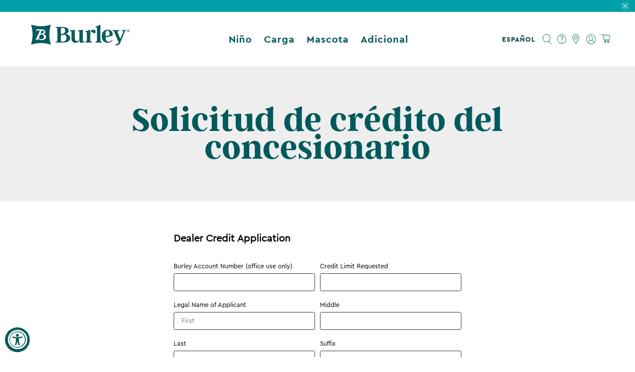

--- FILE ---
content_type: text/javascript
request_url: https://burley.com/cdn/shop/t/93/assets/vendors.js?v=11282825012671617991765999340
body_size: 116036
content:
"use strict";/*! instant.page v1.2.2 - (C) 2019 Alexandre Dieulot - https://instant.page/license */var urlToPreload=void 0,mouseoverTimer=void 0,lastTouchTimestamp=void 0,prefetcher=document.createElement("link"),isSupported=prefetcher.relList&&prefetcher.relList.supports&&prefetcher.relList.supports("prefetch"),isDataSaverEnabled=navigator.connection&&navigator.connection.saveData,allowQueryString="instantAllowQueryString"in document.body.dataset,allowExternalLinks="instantAllowExternalLinks"in document.body.dataset;if(isSupported&&!isDataSaverEnabled){prefetcher.rel="prefetch",document.head.appendChild(prefetcher);var eventListenersOptions={capture:!0,passive:!0};document.addEventListener("touchstart",touchstartListener,eventListenersOptions),document.addEventListener("mouseover",mouseoverListener,eventListenersOptions)}function touchstartListener(e){lastTouchTimestamp=performance.now();var t=e.target.closest("a");isPreloadable(t)&&(t.addEventListener("touchcancel",touchendAndTouchcancelListener,{passive:!0}),t.addEventListener("touchend",touchendAndTouchcancelListener,{passive:!0}),urlToPreload=t.href,preload(t.href))}function touchendAndTouchcancelListener(){urlToPreload=void 0,stopPreloading()}function mouseoverListener(e){if(!(performance.now()-lastTouchTimestamp<1100)){var t=e.target.closest("a");isPreloadable(t)&&(t.addEventListener("mouseout",mouseoutListener,{passive:!0}),urlToPreload=t.href,mouseoverTimer=setTimeout(function(){preload(t.href),mouseoverTimer=void 0},65))}}function mouseoutListener(e){e.relatedTarget&&e.target.closest("a")==e.relatedTarget.closest("a")||(mouseoverTimer?(clearTimeout(mouseoverTimer),mouseoverTimer=void 0):(urlToPreload=void 0,stopPreloading()))}function isPreloadable(e){if(e&&e.href&&urlToPreload!=e.href){var t=new URL(e.href);if((allowExternalLinks||t.origin==location.origin||"instant"in e.dataset)&&["http:","https:"].includes(t.protocol)&&(t.protocol!="http:"||location.protocol!="https:")&&(allowQueryString||!t.search||"instant"in e.dataset)&&!(t.hash&&t.pathname+t.search==location.pathname+location.search||"noInstant"in e.dataset))return!0}}function preload(e){prefetcher.href=e}function stopPreloading(){prefetcher.removeAttribute("href")}/*! npm.im/object-fit-images 3.2.3 */var objectFitImages=function(){"use strict";function t(t2,e2){return"data:image/svg+xml,%3Csvg xmlns='http://www.w3.org/2000/svg' width='"+t2+"' height='"+e2+"'%3E%3C/svg%3E"}function e(t2){if(t2.srcset&&!m&&window.picturefill){var e2=window.picturefill._;t2[e2.ns]&&t2[e2.ns].evaled||e2.fillImg(t2,{reselect:!0}),t2[e2.ns].curSrc||(t2[e2.ns].supported=!1,e2.fillImg(t2,{reselect:!0})),t2.currentSrc=t2[e2.ns].curSrc||t2.src}}function i(t2){for(var e2,i2=getComputedStyle(t2).fontFamily,r2={};(e2=l.exec(i2))!==null;)r2[e2[1]]=e2[2];return r2}function r(e2,i2,r2){var n2=t(i2||1,r2||0);p.call(e2,"src")!==n2&&b.call(e2,"src",n2)}function n(t2,e2){t2.naturalWidth?e2(t2):setTimeout(n,100,t2,e2)}function c(t2){var c2=i(t2),o2=t2[a];if(c2["object-fit"]=c2["object-fit"]||"fill",!(!o2.img&&(c2["object-fit"]==="fill"||!o2.skipTest&&g&&!c2["object-position"]))){if(!o2.img){o2.img=new Image(t2.width,t2.height),o2.img.srcset=p.call(t2,"data-ofi-srcset")||t2.srcset,o2.img.src=p.call(t2,"data-ofi-src")||t2.src,b.call(t2,"data-ofi-src",t2.src),t2.srcset&&b.call(t2,"data-ofi-srcset",t2.srcset),r(t2,t2.naturalWidth||t2.width,t2.naturalHeight||t2.height),t2.srcset&&(t2.srcset="");try{s(t2)}catch(t3){window.console&&console.warn("https://bit.ly/ofi-old-browser")}}e(o2.img),t2.style.backgroundImage='url("'+(o2.img.currentSrc||o2.img.src).replace(/"/g,'\\"')+'")',t2.style.backgroundPosition=c2["object-position"]||"center",t2.style.backgroundRepeat="no-repeat",t2.style.backgroundOrigin="content-box",/scale-down/.test(c2["object-fit"])?n(o2.img,function(){o2.img.naturalWidth>t2.width||o2.img.naturalHeight>t2.height?t2.style.backgroundSize="contain":t2.style.backgroundSize="auto"}):t2.style.backgroundSize=c2["object-fit"].replace("none","auto").replace("fill","100% 100%"),n(o2.img,function(e2){r(t2,e2.naturalWidth,e2.naturalHeight)})}}function s(t2){var e2={get:function(e3){return t2[a].img[e3||"src"]},set:function(e3,i2){return t2[a].img[i2||"src"]=e3,b.call(t2,"data-ofi-"+i2,e3),c(t2),e3}};Object.defineProperty(t2,"src",e2),Object.defineProperty(t2,"currentSrc",{get:function(){return e2.get("currentSrc")}}),Object.defineProperty(t2,"srcset",{get:function(){return e2.get("srcset")},set:function(t3){return e2.set(t3,"srcset")}})}function o(t2,e2){var i2=!h&&!t2;if(e2=e2||{},t2=t2||"img",f&&!e2.skipTest||!d)return!1;t2==="img"?t2=document.getElementsByTagName("img"):typeof t2=="string"?t2=document.querySelectorAll(t2):"length"in t2||(t2=[t2]);for(var r2=0;r2<t2.length;r2++)t2[r2][a]=t2[r2][a]||{skipTest:e2.skipTest},c(t2[r2]);i2&&(document.body.addEventListener("load",function(t3){t3.target.tagName==="IMG"&&o(t3.target,{skipTest:e2.skipTest})},!0),h=!0,t2="img"),e2.watchMQ&&window.addEventListener("resize",o.bind(null,t2,{skipTest:e2.skipTest}))}var a="bfred-it:object-fit-images",l=/(object-fit|object-position)\s*:\s*([-\w\s%]+)/g,u=typeof Image=="undefined"?{style:{"object-position":1}}:new Image,g="object-fit"in u.style,f="object-position"in u.style,d="background-size"in u.style,m=typeof u.currentSrc=="string",p=u.getAttribute,b=u.setAttribute,h=!1;return o.supportsObjectFit=g,o.supportsObjectPosition=f,function(){function t2(t3,e2){return t3[a]&&t3[a].img&&(e2==="src"||e2==="srcset")?t3[a].img:t3}f||(HTMLImageElement.prototype.getAttribute=function(e2){return p.call(t2(this,e2),e2)},HTMLImageElement.prototype.setAttribute=function(e2,i2){return b.call(t2(this,e2),e2,String(i2))})}(),o}();window.lazySizesConfig=window.lazySizesConfig||{},lazySizesConfig.expand=300,lazySizesConfig.loadHidden=!1;/*! lazysizes - v5.2.2 */(function(e){var t=function(u,D,f){"use strict";var k,H;if(function(){var e3,t3={lazyClass:"lazyload",loadedClass:"lazyloaded",loadingClass:"lazyloading",preloadClass:"lazypreload",errorClass:"lazyerror",autosizesClass:"lazyautosizes",srcAttr:"data-src",srcsetAttr:"data-srcset",sizesAttr:"data-sizes",minSize:40,customMedia:{},init:!0,expFactor:1.5,hFac:.8,loadMode:2,loadHidden:!0,ricTimeout:0,throttleDelay:125};H=u.lazySizesConfig||u.lazysizesConfig||{};for(e3 in t3)e3 in H||(H[e3]=t3[e3])}(),!D||!D.getElementsByClassName)return{init:function(){},cfg:H,noSupport:!0};var O=D.documentElement,a=u.HTMLPictureElement,P="addEventListener",$="getAttribute",q=u[P].bind(u),I=u.setTimeout,U=u.requestAnimationFrame||I,l=u.requestIdleCallback,j=/^picture$/i,r=["load","error","lazyincluded","_lazyloaded"],i={},G=Array.prototype.forEach,J=function(e3,t3){return i[t3]||(i[t3]=new RegExp("(\\s|^)"+t3+"(\\s|$)")),i[t3].test(e3[$]("class")||"")&&i[t3]},K=function(e3,t3){J(e3,t3)||e3.setAttribute("class",(e3[$]("class")||"").trim()+" "+t3)},Q=function(e3,t3){var i2;(i2=J(e3,t3))&&e3.setAttribute("class",(e3[$]("class")||"").replace(i2," "))},V=function(t3,i2,e3){var a2=e3?P:"removeEventListener";e3&&V(t3,i2),r.forEach(function(e4){t3[a2](e4,i2)})},X=function(e3,t3,i2,a2,r2){var n=D.createEvent("Event");return i2||(i2={}),i2.instance=k,n.initEvent(t3,!a2,!r2),n.detail=i2,e3.dispatchEvent(n),n},Y=function(e3,t3){var i2;!a&&(i2=u.picturefill||H.pf)?(t3&&t3.src&&!e3[$]("srcset")&&e3.setAttribute("srcset",t3.src),i2({reevaluate:!0,elements:[e3]})):t3&&t3.src&&(e3.src=t3.src)},Z=function(e3,t3){return(getComputedStyle(e3,null)||{})[t3]},s=function(e3,t3,i2){for(i2=i2||e3.offsetWidth;i2<H.minSize&&t3&&!e3._lazysizesWidth;)i2=t3.offsetWidth,t3=t3.parentNode;return i2},ee=function(){var i2,a2,t3=[],r2=[],n=t3,s2=function(){var e4=n;for(n=t3.length?r2:t3,i2=!0,a2=!1;e4.length;)e4.shift()();i2=!1},e3=function(e4,t4){i2&&!t4?e4.apply(this,arguments):(n.push(e4),a2||(a2=!0,(D.hidden?I:U)(s2)))};return e3._lsFlush=s2,e3}(),te=function(i2,e3){return e3?function(){ee(i2)}:function(){var e4=this,t3=arguments;ee(function(){i2.apply(e4,t3)})}},ie=function(e3){var i2,a2=0,r2=H.throttleDelay,n=H.ricTimeout,t3=function(){i2=!1,a2=f.now(),e3()},s2=l&&n>49?function(){l(t3,{timeout:n}),n!==H.ricTimeout&&(n=H.ricTimeout)}:te(function(){I(t3)},!0);return function(e4){var t4;(e4=e4===!0)&&(n=33),!i2&&(i2=!0,t4=r2-(f.now()-a2),t4<0&&(t4=0),e4||t4<9?s2():I(s2,t4))}},ae=function(e3){var t3,i2,a2=99,r2=function(){t3=null,e3()},n=function(){var e4=f.now()-i2;e4<a2?I(n,a2-e4):(l||r2)(r2)};return function(){i2=f.now(),t3||(t3=I(n,a2))}},e2=function(){var v,m,c,h,e3,y,z,g,p,C,b,A,n=/^img$/i,d=/^iframe$/i,E="onscroll"in u&&!/(gle|ing)bot/.test(navigator.userAgent),_=0,w=0,N=0,M=-1,x=function(e4){N--,(!e4||N<0||!e4.target)&&(N=0)},W=function(e4){return A==null&&(A=Z(D.body,"visibility")=="hidden"),A||!(Z(e4.parentNode,"visibility")=="hidden"&&Z(e4,"visibility")=="hidden")},S=function(e4,t4){var i3,a3=e4,r3=W(e4);for(g-=t4,b+=t4,p-=t4,C+=t4;r3&&(a3=a3.offsetParent)&&a3!=D.body&&a3!=O;)r3=(Z(a3,"opacity")||1)>0,r3&&Z(a3,"overflow")!="visible"&&(i3=a3.getBoundingClientRect(),r3=C>i3.left&&p<i3.right&&b>i3.top-1&&g<i3.bottom+1);return r3},t3=function(){var e4,t4,i3,a3,r3,n2,s3,l3,o2,u2,f2,c2,d2=k.elements;if((h=H.loadMode)&&N<8&&(e4=d2.length)){for(t4=0,M++;t4<e4;t4++)if(!(!d2[t4]||d2[t4]._lazyRace)){if(!E||k.prematureUnveil&&k.prematureUnveil(d2[t4])){R(d2[t4]);continue}if((!(l3=d2[t4][$]("data-expand"))||!(n2=l3*1))&&(n2=w),u2||(u2=!H.expand||H.expand<1?O.clientHeight>500&&O.clientWidth>500?500:370:H.expand,k._defEx=u2,f2=u2*H.expFactor,c2=H.hFac,A=null,w<f2&&N<1&&M>2&&h>2&&!D.hidden?(w=f2,M=0):h>1&&M>1&&N<6?w=u2:w=_),o2!==n2&&(y=innerWidth+n2*c2,z=innerHeight+n2,s3=n2*-1,o2=n2),i3=d2[t4].getBoundingClientRect(),(b=i3.bottom)>=s3&&(g=i3.top)<=z&&(C=i3.right)>=s3*c2&&(p=i3.left)<=y&&(b||C||p||g)&&(H.loadHidden||W(d2[t4]))&&(m&&N<3&&!l3&&(h<3||M<4)||S(d2[t4],n2))){if(R(d2[t4]),r3=!0,N>9)break}else!r3&&m&&!a3&&N<4&&M<4&&h>2&&(v[0]||H.preloadAfterLoad)&&(v[0]||!l3&&(b||C||p||g||d2[t4][$](H.sizesAttr)!="auto"))&&(a3=v[0]||d2[t4])}a3&&!r3&&R(a3)}},i2=ie(t3),B=function(e4){var t4=e4.target;if(t4._lazyCache){delete t4._lazyCache;return}x(e4),K(t4,H.loadedClass),Q(t4,H.loadingClass),V(t4,L),X(t4,"lazyloaded")},a2=te(B),L=function(e4){a2({target:e4.target})},T=function(t4,i3){try{t4.contentWindow.location.replace(i3)}catch(e4){t4.src=i3}},F=function(e4){var t4,i3=e4[$](H.srcsetAttr);(t4=H.customMedia[e4[$]("data-media")||e4[$]("media")])&&e4.setAttribute("media",t4),i3&&e4.setAttribute("srcset",i3)},s2=te(function(t4,e4,i3,a3,r3){var n2,s3,l3,o2,u2,f2;(u2=X(t4,"lazybeforeunveil",e4)).defaultPrevented||(a3&&(i3?K(t4,H.autosizesClass):t4.setAttribute("sizes",a3)),s3=t4[$](H.srcsetAttr),n2=t4[$](H.srcAttr),r3&&(l3=t4.parentNode,o2=l3&&j.test(l3.nodeName||"")),f2=e4.firesLoad||"src"in t4&&(s3||n2||o2),u2={target:t4},K(t4,H.loadingClass),f2&&(clearTimeout(c),c=I(x,2500),V(t4,L,!0)),o2&&G.call(l3.getElementsByTagName("source"),F),s3?t4.setAttribute("srcset",s3):n2&&!o2&&(d.test(t4.nodeName)?T(t4,n2):t4.src=n2),r3&&(s3||o2)&&Y(t4,{src:n2})),t4._lazyRace&&delete t4._lazyRace,Q(t4,H.lazyClass),ee(function(){var e5=t4.complete&&t4.naturalWidth>1;(!f2||e5)&&(e5&&K(t4,"ls-is-cached"),B(u2),t4._lazyCache=!0,I(function(){"_lazyCache"in t4&&delete t4._lazyCache},9)),t4.loading=="lazy"&&N--},!0)}),R=function(e4){if(!e4._lazyRace){var t4,i3=n.test(e4.nodeName),a3=i3&&(e4[$](H.sizesAttr)||e4[$]("sizes")),r3=a3=="auto";(r3||!m)&&i3&&(e4[$]("src")||e4.srcset)&&!e4.complete&&!J(e4,H.errorClass)&&J(e4,H.lazyClass)||(t4=X(e4,"lazyunveilread").detail,r3&&re.updateElem(e4,!0,e4.offsetWidth),e4._lazyRace=!0,N++,s2(e4,t4,r3,a3,i3))}},r2=ae(function(){H.loadMode=3,i2()}),l2=function(){H.loadMode==3&&(H.loadMode=2),r2()},o=function(){if(!m){if(f.now()-e3<999){I(o,999);return}m=!0,H.loadMode=3,i2(),q("scroll",l2,!0)}};return{_:function(){e3=f.now(),k.elements=D.getElementsByClassName(H.lazyClass),v=D.getElementsByClassName(H.lazyClass+" "+H.preloadClass),q("scroll",i2,!0),q("resize",i2,!0),q("pageshow",function(e4){if(e4.persisted){var t4=D.querySelectorAll("."+H.loadingClass);t4.length&&t4.forEach&&U(function(){t4.forEach(function(e5){e5.complete&&R(e5)})})}}),u.MutationObserver?new MutationObserver(i2).observe(O,{childList:!0,subtree:!0,attributes:!0}):(O[P]("DOMNodeInserted",i2,!0),O[P]("DOMAttrModified",i2,!0),setInterval(i2,999)),q("hashchange",i2,!0),["focus","mouseover","click","load","transitionend","animationend"].forEach(function(e4){D[P](e4,i2,!0)}),/d$|^c/.test(D.readyState)?o():(q("load",o),D[P]("DOMContentLoaded",i2),I(o,2e4)),k.elements.length?(t3(),ee._lsFlush()):i2()},checkElems:i2,unveil:R,_aLSL:l2}}(),re=function(){var i2,n=te(function(e4,t4,i3,a3){var r2,n2,s2;if(e4._lazysizesWidth=a3,a3+="px",e4.setAttribute("sizes",a3),j.test(t4.nodeName||""))for(r2=t4.getElementsByTagName("source"),n2=0,s2=r2.length;n2<s2;n2++)r2[n2].setAttribute("sizes",a3);i3.detail.dataAttr||Y(e4,i3.detail)}),a2=function(e4,t4,i3){var a3,r2=e4.parentNode;r2&&(i3=s(e4,r2,i3),a3=X(e4,"lazybeforesizes",{width:i3,dataAttr:!!t4}),a3.defaultPrevented||(i3=a3.detail.width,i3&&i3!==e4._lazysizesWidth&&n(e4,r2,a3,i3)))},e3=function(){var e4,t4=i2.length;if(t4)for(e4=0;e4<t4;e4++)a2(i2[e4])},t3=ae(e3);return{_:function(){i2=D.getElementsByClassName(H.autosizesClass),q("resize",t3)},checkElems:t3,updateElem:a2}}(),t2=function(){!t2.i&&D.getElementsByClassName&&(t2.i=!0,re._(),e2._())};return I(function(){H.init&&t2()}),k={cfg:H,autoSizer:re,loader:e2,init:t2,uP:Y,aC:K,rC:Q,hC:J,fire:X,gW:s,rAF:ee}}(e,e.document,Date);e.lazySizes=t,typeof module=="object"&&module.exports&&(module.exports=t)})(typeof window!="undefined"?window:{});/*!
 * Flickity PACKAGED v2.2.0
 * Touch, responsive, flickable carousels
 *
 * Licensed GPLv3 for open source use
 * or Flickity Commercial License for commercial use
 *
 * https://flickity.metafizzy.co
 * Copyright 2015-2018 Metafizzy
 */(function(e,i){typeof define=="function"&&define.amd?define("jquery-bridget/jquery-bridget",["jquery"],function(t){return i(e,t)}):typeof module=="object"&&module.exports?module.exports=i(e,require("jquery")):e.jQueryBridget=i(e,e.jQuery)})(window,function(t,e){"use strict";var d=Array.prototype.slice,i=t.console,u=i===void 0?function(){}:function(t2){i.error(t2)};function n(h,s,c){(c=c||e||t.jQuery)&&(s.prototype.option||(s.prototype.option=function(t2){c.isPlainObject(t2)&&(this.options=c.extend(!0,this.options,t2))}),c.fn[h]=function(t2){if(typeof t2!="string")return n2=t2,this.each(function(t3,e3){var i3=c.data(e3,h);i3?(i3.option(n2),i3._init()):(i3=new s(e3,n2),c.data(e3,h,i3))}),this;var e2,o2,r,a,l,n2,i2=d.call(arguments,1);return r=i2,l="$()."+h+'("'+(o2=t2)+'")',(e2=this).each(function(t3,e3){var i3=c.data(e3,h);if(i3){var n3=i3[o2];if(n3&&o2.charAt(0)!="_"){var s2=n3.apply(i3,r);a=a===void 0?s2:a}else u(l+" is not a valid method")}else u(h+" not initialized. Cannot call methods, i.e. "+l)}),a!==void 0?a:e2},o(c))}function o(t2){!t2||t2&&t2.bridget||(t2.bridget=n)}return o(e||t.jQuery),n}),function(t,e){typeof define=="function"&&define.amd?define("ev-emitter/ev-emitter",e):typeof module=="object"&&module.exports?module.exports=e():t.EvEmitter=e()}(typeof window!="undefined"?window:this,function(){function t(){}var e=t.prototype;return e.on=function(t2,e2){if(t2&&e2){var i=this._events=this._events||{},n=i[t2]=i[t2]||[];return n.indexOf(e2)==-1&&n.push(e2),this}},e.once=function(t2,e2){if(t2&&e2){this.on(t2,e2);var i=this._onceEvents=this._onceEvents||{};return(i[t2]=i[t2]||{})[e2]=!0,this}},e.off=function(t2,e2){var i=this._events&&this._events[t2];if(i&&i.length){var n=i.indexOf(e2);return n!=-1&&i.splice(n,1),this}},e.emitEvent=function(t2,e2){var i=this._events&&this._events[t2];if(i&&i.length){i=i.slice(0),e2=e2||[];for(var n=this._onceEvents&&this._onceEvents[t2],s=0;s<i.length;s++){var o=i[s];n&&n[o]&&(this.off(t2,o),delete n[o]),o.apply(this,e2)}return this}},e.allOff=function(){delete this._events,delete this._onceEvents},t}),function(t,e){typeof define=="function"&&define.amd?define("get-size/get-size",e):typeof module=="object"&&module.exports?module.exports=e():t.getSize=e()}(window,function(){"use strict";function m(t){var e=parseFloat(t);return t.indexOf("%")==-1&&!isNaN(e)&&e}var i=typeof console=="undefined"?function(){}:function(t){console.error(t)},y=["paddingLeft","paddingRight","paddingTop","paddingBottom","marginLeft","marginRight","marginTop","marginBottom","borderLeftWidth","borderRightWidth","borderTopWidth","borderBottomWidth"],b=y.length;function E(t){var e=getComputedStyle(t);return e||i("Style returned "+e+". Are you running this code in a hidden iframe on Firefox? See https://bit.ly/getsizebug1"),e}var S,C=!1;function x(t){if(function(){if(!C){C=!0;var t2=document.createElement("div");t2.style.width="200px",t2.style.padding="1px 2px 3px 4px",t2.style.borderStyle="solid",t2.style.borderWidth="1px 2px 3px 4px",t2.style.boxSizing="border-box";var e2=document.body||document.documentElement;e2.appendChild(t2);var i3=E(t2);S=Math.round(m(i3.width))==200,x.isBoxSizeOuter=S,e2.removeChild(t2)}}(),typeof t=="string"&&(t=document.querySelector(t)),t&&typeof t=="object"&&t.nodeType){var e=E(t);if(e.display=="none")return function(){for(var t2={width:0,height:0,innerWidth:0,innerHeight:0,outerWidth:0,outerHeight:0},e2=0;e2<b;e2++)t2[y[e2]]=0;return t2}();var i2={};i2.width=t.offsetWidth,i2.height=t.offsetHeight;for(var n=i2.isBorderBox=e.boxSizing=="border-box",s=0;s<b;s++){var o=y[s],r=e[o],a=parseFloat(r);i2[o]=isNaN(a)?0:a}var l=i2.paddingLeft+i2.paddingRight,h=i2.paddingTop+i2.paddingBottom,c=i2.marginLeft+i2.marginRight,d=i2.marginTop+i2.marginBottom,u=i2.borderLeftWidth+i2.borderRightWidth,f=i2.borderTopWidth+i2.borderBottomWidth,p=n&&S,g=m(e.width);g!==!1&&(i2.width=g+(p?0:l+u));var v=m(e.height);return v!==!1&&(i2.height=v+(p?0:h+f)),i2.innerWidth=i2.width-(l+u),i2.innerHeight=i2.height-(h+f),i2.outerWidth=i2.width+c,i2.outerHeight=i2.height+d,i2}}return x}),function(t,e){"use strict";typeof define=="function"&&define.amd?define("desandro-matches-selector/matches-selector",e):typeof module=="object"&&module.exports?module.exports=e():t.matchesSelector=e()}(window,function(){"use strict";var i=function(){var t=window.Element.prototype;if(t.matches)return"matches";if(t.matchesSelector)return"matchesSelector";for(var e=["webkit","moz","ms","o"],i2=0;i2<e.length;i2++){var n=e[i2]+"MatchesSelector";if(t[n])return n}}();return function(t,e){return t[i](e)}}),function(e,i){typeof define=="function"&&define.amd?define("fizzy-ui-utils/utils",["desandro-matches-selector/matches-selector"],function(t){return i(e,t)}):typeof module=="object"&&module.exports?module.exports=i(e,require("desandro-matches-selector")):e.fizzyUIUtils=i(e,e.matchesSelector)}(window,function(h,o){var c={extend:function(t,e2){for(var i in e2)t[i]=e2[i];return t},modulo:function(t,e2){return(t%e2+e2)%e2}},e=Array.prototype.slice;c.makeArray=function(t){return Array.isArray(t)?t:t==null?[]:typeof t=="object"&&typeof t.length=="number"?e.call(t):[t]},c.removeFrom=function(t,e2){var i=t.indexOf(e2);i!=-1&&t.splice(i,1)},c.getParent=function(t,e2){for(;t.parentNode&&t!=document.body;)if(t=t.parentNode,o(t,e2))return t},c.getQueryElement=function(t){return typeof t=="string"?document.querySelector(t):t},c.handleEvent=function(t){var e2="on"+t.type;this[e2]&&this[e2](t)},c.filterFindElements=function(t,n){t=c.makeArray(t);var s=[];return t.forEach(function(t2){if(t2 instanceof HTMLElement)if(n){o(t2,n)&&s.push(t2);for(var e2=t2.querySelectorAll(n),i=0;i<e2.length;i++)s.push(e2[i])}else s.push(t2)}),s},c.debounceMethod=function(t,e2,n){n=n||100;var s=t.prototype[e2],o2=e2+"Timeout";t.prototype[e2]=function(){var t2=this[o2];clearTimeout(t2);var e3=arguments,i=this;this[o2]=setTimeout(function(){s.apply(i,e3),delete i[o2]},n)}},c.docReady=function(t){var e2=document.readyState;e2=="complete"||e2=="interactive"?setTimeout(t):document.addEventListener("DOMContentLoaded",t)},c.toDashed=function(t){return t.replace(/(.)([A-Z])/g,function(t2,e2,i){return e2+"-"+i}).toLowerCase()};var d=h.console;return c.htmlInit=function(a,l){c.docReady(function(){var t=c.toDashed(l),s="data-"+t,e2=document.querySelectorAll("["+s+"]"),i=document.querySelectorAll(".js-"+t),n=c.makeArray(e2).concat(c.makeArray(i)),o2=s+"-options",r=h.jQuery;n.forEach(function(e3){var t2,i2=e3.getAttribute(s)||e3.getAttribute(o2);try{t2=i2&&JSON.parse(i2)}catch(t3){return void(d&&d.error("Error parsing "+s+" on "+e3.className+": "+t3))}var n2=new a(e3,t2);r&&r.data(e3,l,n2)})})},c}),function(e,i){typeof define=="function"&&define.amd?define("flickity/js/cell",["get-size/get-size"],function(t){return i(e,t)}):typeof module=="object"&&module.exports?module.exports=i(e,require("get-size")):(e.Flickity=e.Flickity||{},e.Flickity.Cell=i(e,e.getSize))}(window,function(t,e){function i(t2,e2){this.element=t2,this.parent=e2,this.create()}var n=i.prototype;return n.create=function(){this.element.style.position="absolute",this.element.setAttribute("aria-hidden","true"),this.x=0,this.shift=0},n.destroy=function(){this.unselect(),this.element.style.position="";var t2=this.parent.originSide;this.element.style[t2]=""},n.getSize=function(){this.size=e(this.element)},n.setPosition=function(t2){this.x=t2,this.updateTarget(),this.renderPosition(t2)},n.updateTarget=n.setDefaultTarget=function(){var t2=this.parent.originSide=="left"?"marginLeft":"marginRight";this.target=this.x+this.size[t2]+this.size.width*this.parent.cellAlign},n.renderPosition=function(t2){var e2=this.parent.originSide;this.element.style[e2]=this.parent.getPositionValue(t2)},n.select=function(){this.element.classList.add("is-selected"),this.element.removeAttribute("aria-hidden")},n.unselect=function(){this.element.classList.remove("is-selected"),this.element.setAttribute("aria-hidden","true")},n.wrapShift=function(t2){this.shift=t2,this.renderPosition(this.x+this.parent.slideableWidth*t2)},n.remove=function(){this.element.parentNode.removeChild(this.element)},i}),function(t,e){typeof define=="function"&&define.amd?define("flickity/js/slide",e):typeof module=="object"&&module.exports?module.exports=e():(t.Flickity=t.Flickity||{},t.Flickity.Slide=e())}(window,function(){"use strict";function t(t2){this.parent=t2,this.isOriginLeft=t2.originSide=="left",this.cells=[],this.outerWidth=0,this.height=0}var e=t.prototype;return e.addCell=function(t2){if(this.cells.push(t2),this.outerWidth+=t2.size.outerWidth,this.height=Math.max(t2.size.outerHeight,this.height),this.cells.length==1){this.x=t2.x;var e2=this.isOriginLeft?"marginLeft":"marginRight";this.firstMargin=t2.size[e2]}},e.updateTarget=function(){var t2=this.isOriginLeft?"marginRight":"marginLeft",e2=this.getLastCell(),i=e2?e2.size[t2]:0,n=this.outerWidth-(this.firstMargin+i);this.target=this.x+this.firstMargin+n*this.parent.cellAlign},e.getLastCell=function(){return this.cells[this.cells.length-1]},e.select=function(){this.cells.forEach(function(t2){t2.select()})},e.unselect=function(){this.cells.forEach(function(t2){t2.unselect()})},e.getCellElements=function(){return this.cells.map(function(t2){return t2.element})},t}),function(e,i){typeof define=="function"&&define.amd?define("flickity/js/animate",["fizzy-ui-utils/utils"],function(t){return i(e,t)}):typeof module=="object"&&module.exports?module.exports=i(e,require("fizzy-ui-utils")):(e.Flickity=e.Flickity||{},e.Flickity.animatePrototype=i(e,e.fizzyUIUtils))}(window,function(t,e){var i={startAnimation:function(){this.isAnimating||(this.isAnimating=!0,this.restingFrames=0,this.animate())},animate:function(){this.applyDragForce(),this.applySelectedAttraction();var t2=this.x;if(this.integratePhysics(),this.positionSlider(),this.settle(t2),this.isAnimating){var e2=this;requestAnimationFrame(function(){e2.animate()})}},positionSlider:function(){var t2=this.x;this.options.wrapAround&&1<this.cells.length&&(t2=e.modulo(t2,this.slideableWidth),t2-=this.slideableWidth,this.shiftWrapCells(t2)),this.setTranslateX(t2,this.isAnimating),this.dispatchScrollEvent()},setTranslateX:function(t2,e2){t2+=this.cursorPosition,t2=this.options.rightToLeft?-t2:t2;var i2=this.getPositionValue(t2);this.slider.style.transform=e2?"translate3d("+i2+",0,0)":"translateX("+i2+")"},dispatchScrollEvent:function(){var t2=this.slides[0];if(t2){var e2=-this.x-t2.target,i2=e2/this.slidesWidth;this.dispatchEvent("scroll",null,[i2,e2])}},positionSliderAtSelected:function(){this.cells.length&&(this.x=-this.selectedSlide.target,this.velocity=0,this.positionSlider())},getPositionValue:function(t2){return this.options.percentPosition?.01*Math.round(t2/this.size.innerWidth*1e4)+"%":Math.round(t2)+"px"},settle:function(t2){this.isPointerDown||Math.round(100*this.x)!=Math.round(100*t2)||this.restingFrames++,2<this.restingFrames&&(this.isAnimating=!1,delete this.isFreeScrolling,this.positionSlider(),this.dispatchEvent("settle",null,[this.selectedIndex]))},shiftWrapCells:function(t2){var e2=this.cursorPosition+t2;this._shiftCells(this.beforeShiftCells,e2,-1);var i2=this.size.innerWidth-(t2+this.slideableWidth+this.cursorPosition);this._shiftCells(this.afterShiftCells,i2,1)},_shiftCells:function(t2,e2,i2){for(var n=0;n<t2.length;n++){var s=t2[n],o=0<e2?i2:0;s.wrapShift(o),e2-=s.size.outerWidth}},_unshiftCells:function(t2){if(t2&&t2.length)for(var e2=0;e2<t2.length;e2++)t2[e2].wrapShift(0)},integratePhysics:function(){this.x+=this.velocity,this.velocity*=this.getFrictionFactor()},applyForce:function(t2){this.velocity+=t2},getFrictionFactor:function(){return 1-this.options[this.isFreeScrolling?"freeScrollFriction":"friction"]},getRestingPosition:function(){return this.x+this.velocity/(1-this.getFrictionFactor())},applyDragForce:function(){if(this.isDraggable&&this.isPointerDown){var t2=this.dragX-this.x-this.velocity;this.applyForce(t2)}},applySelectedAttraction:function(){if(!(this.isDraggable&&this.isPointerDown)&&!this.isFreeScrolling&&this.slides.length){var t2=(-1*this.selectedSlide.target-this.x)*this.options.selectedAttraction;this.applyForce(t2)}}};return i}),function(r,a){if(typeof define=="function"&&define.amd)define("flickity/js/flickity",["ev-emitter/ev-emitter","get-size/get-size","fizzy-ui-utils/utils","./cell","./slide","./animate"],function(t2,e,i,n,s,o){return a(r,t2,e,i,n,s,o)});else if(typeof module=="object"&&module.exports)module.exports=a(r,require("ev-emitter"),require("get-size"),require("fizzy-ui-utils"),require("./cell"),require("./slide"),require("./animate"));else{var t=r.Flickity;r.Flickity=a(r,r.EvEmitter,r.getSize,r.fizzyUIUtils,t.Cell,t.Slide,t.animatePrototype)}}(window,function(n,t,e,a,i,r,s){var l=n.jQuery,o=n.getComputedStyle,h=n.console;function c(t2,e2){for(t2=a.makeArray(t2);t2.length;)e2.appendChild(t2.shift())}var d=0,u={};function f(t2,e2){var i2=a.getQueryElement(t2);if(i2){if(this.element=i2,this.element.flickityGUID){var n2=u[this.element.flickityGUID];return n2.option(e2),n2}l&&(this.$element=l(this.element)),this.options=a.extend({},this.constructor.defaults),this.option(e2),this._create()}else h&&h.error("Bad element for Flickity: "+(i2||t2))}f.defaults={accessibility:!0,cellAlign:"center",freeScrollFriction:.075,friction:.28,namespaceJQueryEvents:!0,percentPosition:!0,resize:!0,selectedAttraction:.025,setGallerySize:!0},f.createMethods=[];var p=f.prototype;a.extend(p,t.prototype),p._create=function(){var t2=this.guid=++d;for(var e2 in this.element.flickityGUID=t2,(u[t2]=this).selectedIndex=0,this.restingFrames=0,this.x=0,this.velocity=0,this.originSide=this.options.rightToLeft?"right":"left",this.viewport=document.createElement("div"),this.viewport.className="flickity-viewport",this._createSlider(),(this.options.resize||this.options.watchCSS)&&n.addEventListener("resize",this),this.options.on){var i2=this.options.on[e2];this.on(e2,i2)}f.createMethods.forEach(function(t3){this[t3]()},this),this.options.watchCSS?this.watchCSS():this.activate()},p.option=function(t2){a.extend(this.options,t2)},p.activate=function(){this.isActive||(this.isActive=!0,this.element.classList.add("flickity-enabled"),this.options.rightToLeft&&this.element.classList.add("flickity-rtl"),this.getSize(),c(this._filterFindCellElements(this.element.children),this.slider),this.viewport.appendChild(this.slider),this.element.appendChild(this.viewport),this.reloadCells(),this.options.accessibility&&(this.element.tabIndex=0,this.element.addEventListener("keydown",this)),this.emitEvent("activate"),this.selectInitialIndex(),this.isInitActivated=!0,this.dispatchEvent("ready"))},p._createSlider=function(){var t2=document.createElement("div");t2.className="flickity-slider",t2.style[this.originSide]=0,this.slider=t2},p._filterFindCellElements=function(t2){return a.filterFindElements(t2,this.options.cellSelector)},p.reloadCells=function(){this.cells=this._makeCells(this.slider.children),this.positionCells(),this._getWrapShiftCells(),this.setGallerySize()},p._makeCells=function(t2){return this._filterFindCellElements(t2).map(function(t3){return new i(t3,this)},this)},p.getLastCell=function(){return this.cells[this.cells.length-1]},p.getLastSlide=function(){return this.slides[this.slides.length-1]},p.positionCells=function(){this._sizeCells(this.cells),this._positionCells(0)},p._positionCells=function(t2){t2=t2||0,this.maxCellHeight=t2&&this.maxCellHeight||0;var e2=0;if(0<t2){var i2=this.cells[t2-1];e2=i2.x+i2.size.outerWidth}for(var n2=this.cells.length,s2=t2;s2<n2;s2++){var o2=this.cells[s2];o2.setPosition(e2),e2+=o2.size.outerWidth,this.maxCellHeight=Math.max(o2.size.outerHeight,this.maxCellHeight)}this.slideableWidth=e2,this.updateSlides(),this._containSlides(),this.slidesWidth=n2?this.getLastSlide().target-this.slides[0].target:0},p._sizeCells=function(t2){t2.forEach(function(t3){t3.getSize()})},p.updateSlides=function(){if(this.slides=[],this.cells.length){var n2=new r(this);this.slides.push(n2);var s2=this.originSide=="left"?"marginRight":"marginLeft",o2=this._getCanCellFit();this.cells.forEach(function(t2,e2){if(n2.cells.length){var i2=n2.outerWidth-n2.firstMargin+(t2.size.outerWidth-t2.size[s2]);o2.call(this,e2,i2)||(n2.updateTarget(),n2=new r(this),this.slides.push(n2)),n2.addCell(t2)}else n2.addCell(t2)},this),n2.updateTarget(),this.updateSelectedSlide()}},p._getCanCellFit=function(){var t2=this.options.groupCells;if(!t2)return function(){return!1};if(typeof t2=="number"){var e2=parseInt(t2,10);return function(t3){return t3%e2!=0}}var i2=typeof t2=="string"&&t2.match(/^(\d+)%$/),n2=i2?parseInt(i2[1],10)/100:1;return function(t3,e3){return e3<=(this.size.innerWidth+1)*n2}},p._init=p.reposition=function(){this.positionCells(),this.positionSliderAtSelected()},p.getSize=function(){this.size=e(this.element),this.setCellAlign(),this.cursorPosition=this.size.innerWidth*this.cellAlign};var g={center:{left:.5,right:.5},left:{left:0,right:1},right:{right:0,left:1}};return p.setCellAlign=function(){var t2=g[this.options.cellAlign];this.cellAlign=t2?t2[this.originSide]:this.options.cellAlign},p.setGallerySize=function(){if(this.options.setGallerySize){var t2=this.options.adaptiveHeight&&this.selectedSlide?this.selectedSlide.height:this.maxCellHeight;this.viewport.style.height=t2+"px"}},p._getWrapShiftCells=function(){if(this.options.wrapAround){this._unshiftCells(this.beforeShiftCells),this._unshiftCells(this.afterShiftCells);var t2=this.cursorPosition,e2=this.cells.length-1;this.beforeShiftCells=this._getGapCells(t2,e2,-1),t2=this.size.innerWidth-this.cursorPosition,this.afterShiftCells=this._getGapCells(t2,0,1)}},p._getGapCells=function(t2,e2,i2){for(var n2=[];0<t2;){var s2=this.cells[e2];if(!s2)break;n2.push(s2),e2+=i2,t2-=s2.size.outerWidth}return n2},p._containSlides=function(){if(this.options.contain&&!this.options.wrapAround&&this.cells.length){var t2=this.options.rightToLeft,e2=t2?"marginRight":"marginLeft",i2=t2?"marginLeft":"marginRight",n2=this.slideableWidth-this.getLastCell().size[i2],s2=n2<this.size.innerWidth,o2=this.cursorPosition+this.cells[0].size[e2],r2=n2-this.size.innerWidth*(1-this.cellAlign);this.slides.forEach(function(t3){t3.target=s2?n2*this.cellAlign:(t3.target=Math.max(t3.target,o2),Math.min(t3.target,r2))},this)}},p.dispatchEvent=function(t2,e2,i2){var n2=e2?[e2].concat(i2):i2;if(this.emitEvent(t2,n2),l&&this.$element){var s2=t2+=this.options.namespaceJQueryEvents?".flickity":"";if(e2){var o2=l.Event(e2);o2.type=t2,s2=o2}this.$element.trigger(s2,i2)}},p.select=function(t2,e2,i2){if(this.isActive&&(t2=parseInt(t2,10),this._wrapSelect(t2),(this.options.wrapAround||e2)&&(t2=a.modulo(t2,this.slides.length)),this.slides[t2])){var n2=this.selectedIndex;this.selectedIndex=t2,this.updateSelectedSlide(),i2?this.positionSliderAtSelected():this.startAnimation(),this.options.adaptiveHeight&&this.setGallerySize(),this.dispatchEvent("select",null,[t2]),t2!=n2&&this.dispatchEvent("change",null,[t2]),this.dispatchEvent("cellSelect")}},p._wrapSelect=function(t2){var e2=this.slides.length;if(!(this.options.wrapAround&&1<e2))return t2;var i2=a.modulo(t2,e2),n2=Math.abs(i2-this.selectedIndex),s2=Math.abs(i2+e2-this.selectedIndex),o2=Math.abs(i2-e2-this.selectedIndex);!this.isDragSelect&&s2<n2?t2+=e2:!this.isDragSelect&&o2<n2&&(t2-=e2),t2<0?this.x-=this.slideableWidth:e2<=t2&&(this.x+=this.slideableWidth)},p.previous=function(t2,e2){this.select(this.selectedIndex-1,t2,e2)},p.next=function(t2,e2){this.select(this.selectedIndex+1,t2,e2)},p.updateSelectedSlide=function(){var t2=this.slides[this.selectedIndex];t2&&(this.unselectSelectedSlide(),(this.selectedSlide=t2).select(),this.selectedCells=t2.cells,this.selectedElements=t2.getCellElements(),this.selectedCell=t2.cells[0],this.selectedElement=this.selectedElements[0])},p.unselectSelectedSlide=function(){this.selectedSlide&&this.selectedSlide.unselect()},p.selectInitialIndex=function(){var t2=this.options.initialIndex;if(this.isInitActivated)this.select(this.selectedIndex,!1,!0);else{if(t2&&typeof t2=="string"&&this.queryCell(t2))return void this.selectCell(t2,!1,!0);var e2=0;t2&&this.slides[t2]&&(e2=t2),this.select(e2,!1,!0)}},p.selectCell=function(t2,e2,i2){var n2=this.queryCell(t2);if(n2){var s2=this.getCellSlideIndex(n2);this.select(s2,e2,i2)}},p.getCellSlideIndex=function(t2){for(var e2=0;e2<this.slides.length;e2++)if(this.slides[e2].cells.indexOf(t2)!=-1)return e2},p.getCell=function(t2){for(var e2=0;e2<this.cells.length;e2++){var i2=this.cells[e2];if(i2.element==t2)return i2}},p.getCells=function(t2){t2=a.makeArray(t2);var i2=[];return t2.forEach(function(t3){var e2=this.getCell(t3);e2&&i2.push(e2)},this),i2},p.getCellElements=function(){return this.cells.map(function(t2){return t2.element})},p.getParentCell=function(t2){var e2=this.getCell(t2);return e2||(t2=a.getParent(t2,".flickity-slider > *"),this.getCell(t2))},p.getAdjacentCellElements=function(t2,e2){if(!t2)return this.selectedSlide.getCellElements();e2=e2===void 0?this.selectedIndex:e2;var i2=this.slides.length;if(i2<=1+2*t2)return this.getCellElements();for(var n2=[],s2=e2-t2;s2<=e2+t2;s2++){var o2=this.options.wrapAround?a.modulo(s2,i2):s2,r2=this.slides[o2];r2&&(n2=n2.concat(r2.getCellElements()))}return n2},p.queryCell=function(t2){if(typeof t2=="number")return this.cells[t2];if(typeof t2=="string"){if(t2.match(/^[#\.]?[\d\/]/))return;t2=this.element.querySelector(t2)}return this.getCell(t2)},p.uiChange=function(){this.emitEvent("uiChange")},p.childUIPointerDown=function(t2){t2.type!="touchstart"&&t2.preventDefault(),this.focus()},p.onresize=function(){this.watchCSS(),this.resize()},a.debounceMethod(f,"onresize",150),p.resize=function(){if(this.isActive){this.getSize(),this.options.wrapAround&&(this.x=a.modulo(this.x,this.slideableWidth)),this.positionCells(),this._getWrapShiftCells(),this.setGallerySize(),this.emitEvent("resize");var t2=this.selectedElements&&this.selectedElements[0];this.selectCell(t2,!1,!0)}},p.watchCSS=function(){this.options.watchCSS&&(o(this.element,":after").content.indexOf("flickity")!=-1?this.activate():this.deactivate())},p.onkeydown=function(t2){var e2=document.activeElement&&document.activeElement!=this.element;if(this.options.accessibility&&!e2){var i2=f.keyboardHandlers[t2.keyCode];i2&&i2.call(this)}},f.keyboardHandlers={37:function(){var t2=this.options.rightToLeft?"next":"previous";this.uiChange(),this[t2]()},39:function(){var t2=this.options.rightToLeft?"previous":"next";this.uiChange(),this[t2]()}},p.focus=function(){var t2=n.pageYOffset;this.element.focus({preventScroll:!0}),n.pageYOffset!=t2&&n.scrollTo(n.pageXOffset,t2)},p.deactivate=function(){this.isActive&&(this.element.classList.remove("flickity-enabled"),this.element.classList.remove("flickity-rtl"),this.unselectSelectedSlide(),this.cells.forEach(function(t2){t2.destroy()}),this.element.removeChild(this.viewport),c(this.slider.children,this.element),this.options.accessibility&&(this.element.removeAttribute("tabIndex"),this.element.removeEventListener("keydown",this)),this.isActive=!1,this.emitEvent("deactivate"))},p.destroy=function(){this.deactivate(),n.removeEventListener("resize",this),this.allOff(),this.emitEvent("destroy"),l&&this.$element&&l.removeData(this.element,"flickity"),delete this.element.flickityGUID,delete u[this.guid]},a.extend(p,s),f.data=function(t2){var e2=(t2=a.getQueryElement(t2))&&t2.flickityGUID;return e2&&u[e2]},a.htmlInit(f,"flickity"),l&&l.bridget&&l.bridget("flickity",f),f.setJQuery=function(t2){l=t2},f.Cell=i,f.Slide=r,f}),function(e,i){typeof define=="function"&&define.amd?define("unipointer/unipointer",["ev-emitter/ev-emitter"],function(t){return i(e,t)}):typeof module=="object"&&module.exports?module.exports=i(e,require("ev-emitter")):e.Unipointer=i(e,e.EvEmitter)}(window,function(s,t){function e(){}var i=e.prototype=Object.create(t.prototype);i.bindStartEvent=function(t2){this._bindStartEvent(t2,!0)},i.unbindStartEvent=function(t2){this._bindStartEvent(t2,!1)},i._bindStartEvent=function(t2,e2){var i2=(e2=e2===void 0||e2)?"addEventListener":"removeEventListener",n2="mousedown";s.PointerEvent?n2="pointerdown":"ontouchstart"in s&&(n2="touchstart"),t2[i2](n2,this)},i.handleEvent=function(t2){var e2="on"+t2.type;this[e2]&&this[e2](t2)},i.getTouch=function(t2){for(var e2=0;e2<t2.length;e2++){var i2=t2[e2];if(i2.identifier==this.pointerIdentifier)return i2}},i.onmousedown=function(t2){var e2=t2.button;e2&&e2!==0&&e2!==1||this._pointerDown(t2,t2)},i.ontouchstart=function(t2){this._pointerDown(t2,t2.changedTouches[0])},i.onpointerdown=function(t2){this._pointerDown(t2,t2)},i._pointerDown=function(t2,e2){t2.button||this.isPointerDown||(this.isPointerDown=!0,this.pointerIdentifier=e2.pointerId!==void 0?e2.pointerId:e2.identifier,this.pointerDown(t2,e2))},i.pointerDown=function(t2,e2){this._bindPostStartEvents(t2),this.emitEvent("pointerDown",[t2,e2])};var n={mousedown:["mousemove","mouseup"],touchstart:["touchmove","touchend","touchcancel"],pointerdown:["pointermove","pointerup","pointercancel"]};return i._bindPostStartEvents=function(t2){if(t2){var e2=n[t2.type];e2.forEach(function(t3){s.addEventListener(t3,this)},this),this._boundPointerEvents=e2}},i._unbindPostStartEvents=function(){this._boundPointerEvents&&(this._boundPointerEvents.forEach(function(t2){s.removeEventListener(t2,this)},this),delete this._boundPointerEvents)},i.onmousemove=function(t2){this._pointerMove(t2,t2)},i.onpointermove=function(t2){t2.pointerId==this.pointerIdentifier&&this._pointerMove(t2,t2)},i.ontouchmove=function(t2){var e2=this.getTouch(t2.changedTouches);e2&&this._pointerMove(t2,e2)},i._pointerMove=function(t2,e2){this.pointerMove(t2,e2)},i.pointerMove=function(t2,e2){this.emitEvent("pointerMove",[t2,e2])},i.onmouseup=function(t2){this._pointerUp(t2,t2)},i.onpointerup=function(t2){t2.pointerId==this.pointerIdentifier&&this._pointerUp(t2,t2)},i.ontouchend=function(t2){var e2=this.getTouch(t2.changedTouches);e2&&this._pointerUp(t2,e2)},i._pointerUp=function(t2,e2){this._pointerDone(),this.pointerUp(t2,e2)},i.pointerUp=function(t2,e2){this.emitEvent("pointerUp",[t2,e2])},i._pointerDone=function(){this._pointerReset(),this._unbindPostStartEvents(),this.pointerDone()},i._pointerReset=function(){this.isPointerDown=!1,delete this.pointerIdentifier},i.pointerDone=function(){},i.onpointercancel=function(t2){t2.pointerId==this.pointerIdentifier&&this._pointerCancel(t2,t2)},i.ontouchcancel=function(t2){var e2=this.getTouch(t2.changedTouches);e2&&this._pointerCancel(t2,e2)},i._pointerCancel=function(t2,e2){this._pointerDone(),this.pointerCancel(t2,e2)},i.pointerCancel=function(t2,e2){this.emitEvent("pointerCancel",[t2,e2])},e.getPointerPoint=function(t2){return{x:t2.pageX,y:t2.pageY}},e}),function(e,i){typeof define=="function"&&define.amd?define("unidragger/unidragger",["unipointer/unipointer"],function(t){return i(e,t)}):typeof module=="object"&&module.exports?module.exports=i(e,require("unipointer")):e.Unidragger=i(e,e.Unipointer)}(window,function(o,t){function e(){}var i=e.prototype=Object.create(t.prototype);i.bindHandles=function(){this._bindHandles(!0)},i.unbindHandles=function(){this._bindHandles(!1)},i._bindHandles=function(t2){for(var e2=(t2=t2===void 0||t2)?"addEventListener":"removeEventListener",i2=t2?this._touchActionValue:"",n=0;n<this.handles.length;n++){var s2=this.handles[n];this._bindStartEvent(s2,t2),s2[e2]("click",this),o.PointerEvent&&(s2.style.touchAction=i2)}},i._touchActionValue="none",i.pointerDown=function(t2,e2){this.okayPointerDown(t2)&&(this.pointerDownPointer=e2,t2.preventDefault(),this.pointerDownBlur(),this._bindPostStartEvents(t2),this.emitEvent("pointerDown",[t2,e2]))};var s={TEXTAREA:!0,INPUT:!0,SELECT:!0,OPTION:!0},r={radio:!0,checkbox:!0,button:!0,submit:!0,image:!0,file:!0};return i.okayPointerDown=function(t2){var e2=s[t2.target.nodeName],i2=r[t2.target.type],n=!e2||i2;return n||this._pointerReset(),n},i.pointerDownBlur=function(){var t2=document.activeElement;t2&&t2.blur&&t2!=document.body&&t2.blur()},i.pointerMove=function(t2,e2){var i2=this._dragPointerMove(t2,e2);this.emitEvent("pointerMove",[t2,e2,i2]),this._dragMove(t2,e2,i2)},i._dragPointerMove=function(t2,e2){var i2={x:e2.pageX-this.pointerDownPointer.pageX,y:e2.pageY-this.pointerDownPointer.pageY};return!this.isDragging&&this.hasDragStarted(i2)&&this._dragStart(t2,e2),i2},i.hasDragStarted=function(t2){return 3<Math.abs(t2.x)||3<Math.abs(t2.y)},i.pointerUp=function(t2,e2){this.emitEvent("pointerUp",[t2,e2]),this._dragPointerUp(t2,e2)},i._dragPointerUp=function(t2,e2){this.isDragging?this._dragEnd(t2,e2):this._staticClick(t2,e2)},i._dragStart=function(t2,e2){this.isDragging=!0,this.isPreventingClicks=!0,this.dragStart(t2,e2)},i.dragStart=function(t2,e2){this.emitEvent("dragStart",[t2,e2])},i._dragMove=function(t2,e2,i2){this.isDragging&&this.dragMove(t2,e2,i2)},i.dragMove=function(t2,e2,i2){t2.preventDefault(),this.emitEvent("dragMove",[t2,e2,i2])},i._dragEnd=function(t2,e2){this.isDragging=!1,setTimeout(function(){delete this.isPreventingClicks}.bind(this)),this.dragEnd(t2,e2)},i.dragEnd=function(t2,e2){this.emitEvent("dragEnd",[t2,e2])},i.onclick=function(t2){this.isPreventingClicks&&t2.preventDefault()},i._staticClick=function(t2,e2){this.isIgnoringMouseUp&&t2.type=="mouseup"||(this.staticClick(t2,e2),t2.type!="mouseup"&&(this.isIgnoringMouseUp=!0,setTimeout(function(){delete this.isIgnoringMouseUp}.bind(this),400)))},i.staticClick=function(t2,e2){this.emitEvent("staticClick",[t2,e2])},e.getPointerPoint=t.getPointerPoint,e}),function(n,s){typeof define=="function"&&define.amd?define("flickity/js/drag",["./flickity","unidragger/unidragger","fizzy-ui-utils/utils"],function(t,e,i){return s(n,t,e,i)}):typeof module=="object"&&module.exports?module.exports=s(n,require("./flickity"),require("unidragger"),require("fizzy-ui-utils")):n.Flickity=s(n,n.Flickity,n.Unidragger,n.fizzyUIUtils)}(window,function(i,t,e,a){a.extend(t.defaults,{draggable:">1",dragThreshold:3}),t.createMethods.push("_createDrag");var n=t.prototype;a.extend(n,e.prototype),n._touchActionValue="pan-y";var s="createTouch"in document,o=!1;n._createDrag=function(){this.on("activate",this.onActivateDrag),this.on("uiChange",this._uiChangeDrag),this.on("deactivate",this.onDeactivateDrag),this.on("cellChange",this.updateDraggable),s&&!o&&(i.addEventListener("touchmove",function(){}),o=!0)},n.onActivateDrag=function(){this.handles=[this.viewport],this.bindHandles(),this.updateDraggable()},n.onDeactivateDrag=function(){this.unbindHandles(),this.element.classList.remove("is-draggable")},n.updateDraggable=function(){this.options.draggable==">1"?this.isDraggable=1<this.slides.length:this.isDraggable=this.options.draggable,this.isDraggable?this.element.classList.add("is-draggable"):this.element.classList.remove("is-draggable")},n.bindDrag=function(){this.options.draggable=!0,this.updateDraggable()},n.unbindDrag=function(){this.options.draggable=!1,this.updateDraggable()},n._uiChangeDrag=function(){delete this.isFreeScrolling},n.pointerDown=function(t2,e2){this.isDraggable?this.okayPointerDown(t2)&&(this._pointerDownPreventDefault(t2),this.pointerDownFocus(t2),document.activeElement!=this.element&&this.pointerDownBlur(),this.dragX=this.x,this.viewport.classList.add("is-pointer-down"),this.pointerDownScroll=l(),i.addEventListener("scroll",this),this._pointerDownDefault(t2,e2)):this._pointerDownDefault(t2,e2)},n._pointerDownDefault=function(t2,e2){this.pointerDownPointer={pageX:e2.pageX,pageY:e2.pageY},this._bindPostStartEvents(t2),this.dispatchEvent("pointerDown",t2,[e2])};var r={INPUT:!0,TEXTAREA:!0,SELECT:!0};function l(){return{x:i.pageXOffset,y:i.pageYOffset}}return n.pointerDownFocus=function(t2){r[t2.target.nodeName]||this.focus()},n._pointerDownPreventDefault=function(t2){var e2=t2.type=="touchstart",i2=t2.pointerType=="touch",n2=r[t2.target.nodeName];e2||i2||n2||t2.preventDefault()},n.hasDragStarted=function(t2){return Math.abs(t2.x)>this.options.dragThreshold},n.pointerUp=function(t2,e2){delete this.isTouchScrolling,this.viewport.classList.remove("is-pointer-down"),this.dispatchEvent("pointerUp",t2,[e2]),this._dragPointerUp(t2,e2)},n.pointerDone=function(){i.removeEventListener("scroll",this),delete this.pointerDownScroll},n.dragStart=function(t2,e2){this.isDraggable&&(this.dragStartPosition=this.x,this.startAnimation(),i.removeEventListener("scroll",this),this.dispatchEvent("dragStart",t2,[e2]))},n.pointerMove=function(t2,e2){var i2=this._dragPointerMove(t2,e2);this.dispatchEvent("pointerMove",t2,[e2,i2]),this._dragMove(t2,e2,i2)},n.dragMove=function(t2,e2,i2){if(this.isDraggable){t2.preventDefault(),this.previousDragX=this.dragX;var n2=this.options.rightToLeft?-1:1;this.options.wrapAround&&(i2.x=i2.x%this.slideableWidth);var s2=this.dragStartPosition+i2.x*n2;if(!this.options.wrapAround&&this.slides.length){var o2=Math.max(-this.slides[0].target,this.dragStartPosition);s2=o2<s2?.5*(s2+o2):s2;var r2=Math.min(-this.getLastSlide().target,this.dragStartPosition);s2=s2<r2?.5*(s2+r2):s2}this.dragX=s2,this.dragMoveTime=new Date,this.dispatchEvent("dragMove",t2,[e2,i2])}},n.dragEnd=function(t2,e2){if(this.isDraggable){this.options.freeScroll&&(this.isFreeScrolling=!0);var i2=this.dragEndRestingSelect();if(this.options.freeScroll&&!this.options.wrapAround){var n2=this.getRestingPosition();this.isFreeScrolling=-n2>this.slides[0].target&&-n2<this.getLastSlide().target}else this.options.freeScroll||i2!=this.selectedIndex||(i2+=this.dragEndBoostSelect());delete this.previousDragX,this.isDragSelect=this.options.wrapAround,this.select(i2),delete this.isDragSelect,this.dispatchEvent("dragEnd",t2,[e2])}},n.dragEndRestingSelect=function(){var t2=this.getRestingPosition(),e2=Math.abs(this.getSlideDistance(-t2,this.selectedIndex)),i2=this._getClosestResting(t2,e2,1),n2=this._getClosestResting(t2,e2,-1);return i2.distance<n2.distance?i2.index:n2.index},n._getClosestResting=function(t2,e2,i2){for(var n2=this.selectedIndex,s2=1/0,o2=this.options.contain&&!this.options.wrapAround?function(t3,e3){return t3<=e3}:function(t3,e3){return t3<e3};o2(e2,s2)&&(n2+=i2,s2=e2,(e2=this.getSlideDistance(-t2,n2))!==null);)e2=Math.abs(e2);return{distance:s2,index:n2-i2}},n.getSlideDistance=function(t2,e2){var i2=this.slides.length,n2=this.options.wrapAround&&1<i2,s2=n2?a.modulo(e2,i2):e2,o2=this.slides[s2];if(!o2)return null;var r2=n2?this.slideableWidth*Math.floor(e2/i2):0;return t2-(o2.target+r2)},n.dragEndBoostSelect=function(){if(this.previousDragX===void 0||!this.dragMoveTime||100<new Date-this.dragMoveTime)return 0;var t2=this.getSlideDistance(-this.dragX,this.selectedIndex),e2=this.previousDragX-this.dragX;return 0<t2&&0<e2?1:t2<0&&e2<0?-1:0},n.staticClick=function(t2,e2){var i2=this.getParentCell(t2.target),n2=i2&&i2.element,s2=i2&&this.cells.indexOf(i2);this.dispatchEvent("staticClick",t2,[e2,n2,s2])},n.onscroll=function(){var t2=l(),e2=this.pointerDownScroll.x-t2.x,i2=this.pointerDownScroll.y-t2.y;(3<Math.abs(e2)||3<Math.abs(i2))&&this._pointerDone()},t}),function(n,s){typeof define=="function"&&define.amd?define("flickity/js/prev-next-button",["./flickity","unipointer/unipointer","fizzy-ui-utils/utils"],function(t,e,i){return s(n,t,e,i)}):typeof module=="object"&&module.exports?module.exports=s(n,require("./flickity"),require("unipointer"),require("fizzy-ui-utils")):s(n,n.Flickity,n.Unipointer,n.fizzyUIUtils)}(window,function(t,e,i,n){"use strict";var s="http://www.w3.org/2000/svg";function o(t2,e2){this.direction=t2,this.parent=e2,this._create()}(o.prototype=Object.create(i.prototype))._create=function(){this.isEnabled=!0,this.isPrevious=this.direction==-1;var t2=this.parent.options.rightToLeft?1:-1;this.isLeft=this.direction==t2;var e2=this.element=document.createElement("button");e2.className="flickity-button flickity-prev-next-button",e2.className+=this.isPrevious?" previous":" next",e2.setAttribute("type","button"),this.disable(),e2.setAttribute("aria-label",this.isPrevious?"Previous":"Next");var i2=this.createSVG();e2.appendChild(i2),this.parent.on("select",this.update.bind(this)),this.on("pointerDown",this.parent.childUIPointerDown.bind(this.parent))},o.prototype.activate=function(){this.bindStartEvent(this.element),this.element.addEventListener("click",this),this.parent.element.appendChild(this.element)},o.prototype.deactivate=function(){this.parent.element.removeChild(this.element),this.unbindStartEvent(this.element),this.element.removeEventListener("click",this)},o.prototype.createSVG=function(){var t2=document.createElementNS(s,"svg");t2.setAttribute("class","flickity-button-icon"),t2.setAttribute("viewBox","0 0 100 100");var e2,i2=document.createElementNS(s,"path"),n2=typeof(e2=this.parent.options.arrowShape)!="string"?"M "+e2.x0+",50 L "+e2.x1+","+(e2.y1+50)+" L "+e2.x2+","+(e2.y2+50)+" L "+e2.x3+",50  L "+e2.x2+","+(50-e2.y2)+" L "+e2.x1+","+(50-e2.y1)+" Z":e2;return i2.setAttribute("d",n2),i2.setAttribute("class","arrow"),this.isLeft||i2.setAttribute("transform","translate(100, 100) rotate(180) "),t2.appendChild(i2),t2},o.prototype.handleEvent=n.handleEvent,o.prototype.onclick=function(){if(this.isEnabled){this.parent.uiChange();var t2=this.isPrevious?"previous":"next";this.parent[t2]()}},o.prototype.enable=function(){this.isEnabled||(this.element.disabled=!1,this.isEnabled=!0)},o.prototype.disable=function(){this.isEnabled&&(this.element.disabled=!0,this.isEnabled=!1)},o.prototype.update=function(){var t2=this.parent.slides;if(this.parent.options.wrapAround&&1<t2.length)this.enable();else{var e2=t2.length?t2.length-1:0,i2=this.isPrevious?0:e2;this[this.parent.selectedIndex==i2?"disable":"enable"]()}},o.prototype.destroy=function(){this.deactivate(),this.allOff()},n.extend(e.defaults,{prevNextButtons:!0,arrowShape:{x0:10,x1:60,y1:50,x2:70,y2:40,x3:30}}),e.createMethods.push("_createPrevNextButtons");var r=e.prototype;return r._createPrevNextButtons=function(){this.options.prevNextButtons&&(this.prevButton=new o(-1,this),this.nextButton=new o(1,this),this.on("activate",this.activatePrevNextButtons))},r.activatePrevNextButtons=function(){this.prevButton.activate(),this.nextButton.activate(),this.on("deactivate",this.deactivatePrevNextButtons)},r.deactivatePrevNextButtons=function(){this.prevButton.deactivate(),this.nextButton.deactivate(),this.off("deactivate",this.deactivatePrevNextButtons)},e.PrevNextButton=o,e}),function(n,s){typeof define=="function"&&define.amd?define("flickity/js/page-dots",["./flickity","unipointer/unipointer","fizzy-ui-utils/utils"],function(t,e,i){return s(n,t,e,i)}):typeof module=="object"&&module.exports?module.exports=s(n,require("./flickity"),require("unipointer"),require("fizzy-ui-utils")):s(n,n.Flickity,n.Unipointer,n.fizzyUIUtils)}(window,function(t,e,i,n){function s(t2){this.parent=t2,this._create()}(s.prototype=Object.create(i.prototype))._create=function(){this.holder=document.createElement("ol"),this.holder.className="flickity-page-dots",this.dots=[],this.handleClick=this.onClick.bind(this),this.on("pointerDown",this.parent.childUIPointerDown.bind(this.parent))},s.prototype.activate=function(){this.setDots(),this.holder.addEventListener("click",this.handleClick),this.bindStartEvent(this.holder),this.parent.element.appendChild(this.holder)},s.prototype.deactivate=function(){this.holder.removeEventListener("click",this.handleClick),this.unbindStartEvent(this.holder),this.parent.element.removeChild(this.holder)},s.prototype.setDots=function(){var t2=this.parent.slides.length-this.dots.length;0<t2?this.addDots(t2):t2<0&&this.removeDots(-t2)},s.prototype.addDots=function(t2){for(var e2=document.createDocumentFragment(),i2=[],n2=this.dots.length,s2=n2+t2,o2=n2;o2<s2;o2++){var r=document.createElement("li");r.className="dot",r.setAttribute("aria-label","Page dot "+(o2+1)),e2.appendChild(r),i2.push(r)}this.holder.appendChild(e2),this.dots=this.dots.concat(i2)},s.prototype.removeDots=function(t2){this.dots.splice(this.dots.length-t2,t2).forEach(function(t3){this.holder.removeChild(t3)},this)},s.prototype.updateSelected=function(){this.selectedDot&&(this.selectedDot.className="dot",this.selectedDot.removeAttribute("aria-current")),this.dots.length&&(this.selectedDot=this.dots[this.parent.selectedIndex],this.selectedDot.className="dot is-selected",this.selectedDot.setAttribute("aria-current","step"))},s.prototype.onTap=s.prototype.onClick=function(t2){var e2=t2.target;if(e2.nodeName=="LI"){this.parent.uiChange();var i2=this.dots.indexOf(e2);this.parent.select(i2)}},s.prototype.destroy=function(){this.deactivate(),this.allOff()},e.PageDots=s,n.extend(e.defaults,{pageDots:!0}),e.createMethods.push("_createPageDots");var o=e.prototype;return o._createPageDots=function(){this.options.pageDots&&(this.pageDots=new s(this),this.on("activate",this.activatePageDots),this.on("select",this.updateSelectedPageDots),this.on("cellChange",this.updatePageDots),this.on("resize",this.updatePageDots),this.on("deactivate",this.deactivatePageDots))},o.activatePageDots=function(){this.pageDots.activate()},o.updateSelectedPageDots=function(){this.pageDots.updateSelected()},o.updatePageDots=function(){this.pageDots.setDots()},o.deactivatePageDots=function(){this.pageDots.deactivate()},e.PageDots=s,e}),function(t,n){typeof define=="function"&&define.amd?define("flickity/js/player",["ev-emitter/ev-emitter","fizzy-ui-utils/utils","./flickity"],function(t2,e,i){return n(t2,e,i)}):typeof module=="object"&&module.exports?module.exports=n(require("ev-emitter"),require("fizzy-ui-utils"),require("./flickity")):n(t.EvEmitter,t.fizzyUIUtils,t.Flickity)}(window,function(t,e,i){function n(t2){this.parent=t2,this.state="stopped",this.onVisibilityChange=this.visibilityChange.bind(this),this.onVisibilityPlay=this.visibilityPlay.bind(this)}(n.prototype=Object.create(t.prototype)).play=function(){this.state!="playing"&&(document.hidden?document.addEventListener("visibilitychange",this.onVisibilityPlay):(this.state="playing",document.addEventListener("visibilitychange",this.onVisibilityChange),this.tick()))},n.prototype.tick=function(){if(this.state=="playing"){var t2=this.parent.options.autoPlay;t2=typeof t2=="number"?t2:3e3;var e2=this;this.clear(),this.timeout=setTimeout(function(){e2.parent.next(!0),e2.tick()},t2)}},n.prototype.stop=function(){this.state="stopped",this.clear(),document.removeEventListener("visibilitychange",this.onVisibilityChange)},n.prototype.clear=function(){clearTimeout(this.timeout)},n.prototype.pause=function(){this.state=="playing"&&(this.state="paused",this.clear())},n.prototype.unpause=function(){this.state=="paused"&&this.play()},n.prototype.visibilityChange=function(){this[document.hidden?"pause":"unpause"]()},n.prototype.visibilityPlay=function(){this.play(),document.removeEventListener("visibilitychange",this.onVisibilityPlay)},e.extend(i.defaults,{pauseAutoPlayOnHover:!0}),i.createMethods.push("_createPlayer");var s=i.prototype;return s._createPlayer=function(){this.player=new n(this),this.on("activate",this.activatePlayer),this.on("uiChange",this.stopPlayer),this.on("pointerDown",this.stopPlayer),this.on("deactivate",this.deactivatePlayer)},s.activatePlayer=function(){this.options.autoPlay&&(this.player.play(),this.element.addEventListener("mouseenter",this))},s.playPlayer=function(){this.player.play()},s.stopPlayer=function(){this.player.stop()},s.pausePlayer=function(){this.player.pause()},s.unpausePlayer=function(){this.player.unpause()},s.deactivatePlayer=function(){this.player.stop(),this.element.removeEventListener("mouseenter",this)},s.onmouseenter=function(){this.options.pauseAutoPlayOnHover&&(this.player.pause(),this.element.addEventListener("mouseleave",this))},s.onmouseleave=function(){this.player.unpause(),this.element.removeEventListener("mouseleave",this)},i.Player=n,i}),function(i,n){typeof define=="function"&&define.amd?define("flickity/js/add-remove-cell",["./flickity","fizzy-ui-utils/utils"],function(t,e){return n(i,t,e)}):typeof module=="object"&&module.exports?module.exports=n(i,require("./flickity"),require("fizzy-ui-utils")):n(i,i.Flickity,i.fizzyUIUtils)}(window,function(t,e,n){var i=e.prototype;return i.insert=function(t2,e2){var i2=this._makeCells(t2);if(i2&&i2.length){var n2=this.cells.length;e2=e2===void 0?n2:e2;var s,o,r=(s=i2,o=document.createDocumentFragment(),s.forEach(function(t3){o.appendChild(t3.element)}),o),a=e2==n2;if(a)this.slider.appendChild(r);else{var l=this.cells[e2].element;this.slider.insertBefore(r,l)}if(e2===0)this.cells=i2.concat(this.cells);else if(a)this.cells=this.cells.concat(i2);else{var h=this.cells.splice(e2,n2-e2);this.cells=this.cells.concat(i2).concat(h)}this._sizeCells(i2),this.cellChange(e2,!0)}},i.append=function(t2){this.insert(t2,this.cells.length)},i.prepend=function(t2){this.insert(t2,0)},i.remove=function(t2){var e2=this.getCells(t2);if(e2&&e2.length){var i2=this.cells.length-1;e2.forEach(function(t3){t3.remove();var e3=this.cells.indexOf(t3);i2=Math.min(e3,i2),n.removeFrom(this.cells,t3)},this),this.cellChange(i2,!0)}},i.cellSizeChange=function(t2){var e2=this.getCell(t2);if(e2){e2.getSize();var i2=this.cells.indexOf(e2);this.cellChange(i2)}},i.cellChange=function(t2,e2){var i2=this.selectedElement;this._positionCells(t2),this._getWrapShiftCells(),this.setGallerySize();var n2=this.getCell(i2);n2&&(this.selectedIndex=this.getCellSlideIndex(n2)),this.selectedIndex=Math.min(this.slides.length-1,this.selectedIndex),this.emitEvent("cellChange",[t2]),this.select(this.selectedIndex),e2&&this.positionSliderAtSelected()},e}),function(i,n){typeof define=="function"&&define.amd?define("flickity/js/lazyload",["./flickity","fizzy-ui-utils/utils"],function(t,e){return n(i,t,e)}):typeof module=="object"&&module.exports?module.exports=n(i,require("./flickity"),require("fizzy-ui-utils")):n(i,i.Flickity,i.fizzyUIUtils)}(window,function(t,e,o){"use strict";e.createMethods.push("_createLazyload");var i=e.prototype;function s(t2,e2){this.img=t2,this.flickity=e2,this.load()}return i._createLazyload=function(){this.on("select",this.lazyLoad)},i.lazyLoad=function(){var t2=this.options.lazyLoad;if(t2){var e2=typeof t2=="number"?t2:0,i2=this.getAdjacentCellElements(e2),n=[];i2.forEach(function(t3){var e3=function(t4){if(t4.nodeName=="IMG"){var e4=t4.getAttribute("data-flickity-lazyload"),i3=t4.getAttribute("data-flickity-lazyload-src"),n2=t4.getAttribute("data-flickity-lazyload-srcset");if(e4||i3||n2)return[t4]}var s2=t4.querySelectorAll("img[data-flickity-lazyload], img[data-flickity-lazyload-src], img[data-flickity-lazyload-srcset]");return o.makeArray(s2)}(t3);n=n.concat(e3)}),n.forEach(function(t3){new s(t3,this)},this)}},s.prototype.handleEvent=o.handleEvent,s.prototype.load=function(){this.img.addEventListener("load",this),this.img.addEventListener("error",this);var t2=this.img.getAttribute("data-flickity-lazyload")||this.img.getAttribute("data-flickity-lazyload-src"),e2=this.img.getAttribute("data-flickity-lazyload-srcset");this.img.src=t2,e2&&this.img.setAttribute("srcset",e2),this.img.removeAttribute("data-flickity-lazyload"),this.img.removeAttribute("data-flickity-lazyload-src"),this.img.removeAttribute("data-flickity-lazyload-srcset")},s.prototype.onload=function(t2){this.complete(t2,"flickity-lazyloaded")},s.prototype.onerror=function(t2){this.complete(t2,"flickity-lazyerror")},s.prototype.complete=function(t2,e2){this.img.removeEventListener("load",this),this.img.removeEventListener("error",this);var i2=this.flickity.getParentCell(this.img),n=i2&&i2.element;this.flickity.cellSizeChange(n),this.img.classList.add(e2),this.flickity.dispatchEvent("lazyLoad",t2,n)},e.LazyLoader=s,e}),function(t,e){typeof define=="function"&&define.amd?define("flickity/js/index",["./flickity","./drag","./prev-next-button","./page-dots","./player","./add-remove-cell","./lazyload"],e):typeof module=="object"&&module.exports&&(module.exports=e(require("./flickity"),require("./drag"),require("./prev-next-button"),require("./page-dots"),require("./player"),require("./add-remove-cell"),require("./lazyload")))}(window,function(t){return t}),function(t,e){typeof define=="function"&&define.amd?define("flickity-as-nav-for/as-nav-for",["flickity/js/index","fizzy-ui-utils/utils"],e):typeof module=="object"&&module.exports?module.exports=e(require("flickity"),require("fizzy-ui-utils")):t.Flickity=e(t.Flickity,t.fizzyUIUtils)}(window,function(n,s){n.createMethods.push("_createAsNavFor");var t=n.prototype;return t._createAsNavFor=function(){this.on("activate",this.activateAsNavFor),this.on("deactivate",this.deactivateAsNavFor),this.on("destroy",this.destroyAsNavFor);var t2=this.options.asNavFor;if(t2){var e=this;setTimeout(function(){e.setNavCompanion(t2)})}},t.setNavCompanion=function(t2){t2=s.getQueryElement(t2);var e=n.data(t2);if(e&&e!=this){this.navCompanion=e;var i=this;this.onNavCompanionSelect=function(){i.navCompanionSelect()},e.on("select",this.onNavCompanionSelect),this.on("staticClick",this.onNavStaticClick),this.navCompanionSelect(!0)}},t.navCompanionSelect=function(t2){if(this.navCompanion){var e,i,n2,s2=this.navCompanion.selectedCells[0],o=this.navCompanion.cells.indexOf(s2),r=o+this.navCompanion.selectedCells.length-1,a=Math.floor((e=o,i=r,n2=this.navCompanion.cellAlign,(i-e)*n2+e));if(this.selectCell(a,!1,t2),this.removeNavSelectedElements(),!(a>=this.cells.length)){var l=this.cells.slice(o,r+1);this.navSelectedElements=l.map(function(t3){return t3.element}),this.changeNavSelectedClass("add")}}},t.changeNavSelectedClass=function(e){this.navSelectedElements.forEach(function(t2){t2.classList[e]("is-nav-selected")})},t.activateAsNavFor=function(){this.navCompanionSelect(!0)},t.removeNavSelectedElements=function(){this.navSelectedElements&&(this.changeNavSelectedClass("remove"),delete this.navSelectedElements)},t.onNavStaticClick=function(t2,e,i,n2){typeof n2=="number"&&this.navCompanion.selectCell(n2)},t.deactivateAsNavFor=function(){this.removeNavSelectedElements()},t.destroyAsNavFor=function(){this.navCompanion&&(this.navCompanion.off("select",this.onNavCompanionSelect),this.off("staticClick",this.onNavStaticClick),delete this.navCompanion)},n}),function(e,i){"use strict";typeof define=="function"&&define.amd?define("imagesloaded/imagesloaded",["ev-emitter/ev-emitter"],function(t){return i(e,t)}):typeof module=="object"&&module.exports?module.exports=i(e,require("ev-emitter")):e.imagesLoaded=i(e,e.EvEmitter)}(typeof window!="undefined"?window:this,function(e,t){var o=e.jQuery,r=e.console;function a(t2,e2){for(var i2 in e2)t2[i2]=e2[i2];return t2}var l=Array.prototype.slice;function h(t2,e2,i2){if(!(this instanceof h))return new h(t2,e2,i2);var n2,s=t2;typeof t2=="string"&&(s=document.querySelectorAll(t2)),s?(this.elements=(n2=s,Array.isArray(n2)?n2:typeof n2=="object"&&typeof n2.length=="number"?l.call(n2):[n2]),this.options=a({},this.options),typeof e2=="function"?i2=e2:a(this.options,e2),i2&&this.on("always",i2),this.getImages(),o&&(this.jqDeferred=new o.Deferred),setTimeout(this.check.bind(this))):r.error("Bad element for imagesLoaded "+(s||t2))}(h.prototype=Object.create(t.prototype)).options={},h.prototype.getImages=function(){this.images=[],this.elements.forEach(this.addElementImages,this)},h.prototype.addElementImages=function(t2){t2.nodeName=="IMG"&&this.addImage(t2),this.options.background===!0&&this.addElementBackgroundImages(t2);var e2=t2.nodeType;if(e2&&c[e2]){for(var i2=t2.querySelectorAll("img"),n2=0;n2<i2.length;n2++){var s=i2[n2];this.addImage(s)}if(typeof this.options.background=="string"){var o2=t2.querySelectorAll(this.options.background);for(n2=0;n2<o2.length;n2++){var r2=o2[n2];this.addElementBackgroundImages(r2)}}}};var c={1:!0,9:!0,11:!0};function i(t2){this.img=t2}function n(t2,e2){this.url=t2,this.element=e2,this.img=new Image}return h.prototype.addElementBackgroundImages=function(t2){var e2=getComputedStyle(t2);if(e2)for(var i2=/url\((['"])?(.*?)\1\)/gi,n2=i2.exec(e2.backgroundImage);n2!==null;){var s=n2&&n2[2];s&&this.addBackground(s,t2),n2=i2.exec(e2.backgroundImage)}},h.prototype.addImage=function(t2){var e2=new i(t2);this.images.push(e2)},h.prototype.addBackground=function(t2,e2){var i2=new n(t2,e2);this.images.push(i2)},h.prototype.check=function(){var n2=this;function e2(t2,e3,i2){setTimeout(function(){n2.progress(t2,e3,i2)})}this.progressedCount=0,this.hasAnyBroken=!1,this.images.length?this.images.forEach(function(t2){t2.once("progress",e2),t2.check()}):this.complete()},h.prototype.progress=function(t2,e2,i2){this.progressedCount++,this.hasAnyBroken=this.hasAnyBroken||!t2.isLoaded,this.emitEvent("progress",[this,t2,e2]),this.jqDeferred&&this.jqDeferred.notify&&this.jqDeferred.notify(this,t2),this.progressedCount==this.images.length&&this.complete(),this.options.debug&&r&&r.log("progress: "+i2,t2,e2)},h.prototype.complete=function(){var t2=this.hasAnyBroken?"fail":"done";if(this.isComplete=!0,this.emitEvent(t2,[this]),this.emitEvent("always",[this]),this.jqDeferred){var e2=this.hasAnyBroken?"reject":"resolve";this.jqDeferred[e2](this)}},(i.prototype=Object.create(t.prototype)).check=function(){this.getIsImageComplete()?this.confirm(this.img.naturalWidth!==0,"naturalWidth"):(this.proxyImage=new Image,this.proxyImage.addEventListener("load",this),this.proxyImage.addEventListener("error",this),this.img.addEventListener("load",this),this.img.addEventListener("error",this),this.proxyImage.src=this.img.src)},i.prototype.getIsImageComplete=function(){return this.img.complete&&this.img.naturalWidth},i.prototype.confirm=function(t2,e2){this.isLoaded=t2,this.emitEvent("progress",[this,this.img,e2])},i.prototype.handleEvent=function(t2){var e2="on"+t2.type;this[e2]&&this[e2](t2)},i.prototype.onload=function(){this.confirm(!0,"onload"),this.unbindEvents()},i.prototype.onerror=function(){this.confirm(!1,"onerror"),this.unbindEvents()},i.prototype.unbindEvents=function(){this.proxyImage.removeEventListener("load",this),this.proxyImage.removeEventListener("error",this),this.img.removeEventListener("load",this),this.img.removeEventListener("error",this)},(n.prototype=Object.create(i.prototype)).check=function(){this.img.addEventListener("load",this),this.img.addEventListener("error",this),this.img.src=this.url,this.getIsImageComplete()&&(this.confirm(this.img.naturalWidth!==0,"naturalWidth"),this.unbindEvents())},n.prototype.unbindEvents=function(){this.img.removeEventListener("load",this),this.img.removeEventListener("error",this)},n.prototype.confirm=function(t2,e2){this.isLoaded=t2,this.emitEvent("progress",[this,this.element,e2])},h.makeJQueryPlugin=function(t2){(t2=t2||e.jQuery)&&((o=t2).fn.imagesLoaded=function(t3,e2){return new h(this,t3,e2).jqDeferred.promise(o(this))})},h.makeJQueryPlugin(),h}),function(i,n){typeof define=="function"&&define.amd?define(["flickity/js/index","imagesloaded/imagesloaded"],function(t,e){return n(i,t,e)}):typeof module=="object"&&module.exports?module.exports=n(i,require("flickity"),require("imagesloaded")):i.Flickity=n(i,i.Flickity,i.imagesLoaded)}(window,function(t,e,i){"use strict";e.createMethods.push("_createImagesLoaded");var n=e.prototype;return n._createImagesLoaded=function(){this.on("activate",this.imagesLoaded)},n.imagesLoaded=function(){if(this.options.imagesLoaded){var n2=this;i(this.slider).on("progress",function(t2,e2){var i2=n2.getParentCell(e2.img);n2.cellSizeChange(i2&&i2.element),n2.options.freeScroll||n2.positionSliderAtSelected()})}},e}),function(window2,factory2){typeof define=="function"&&define.amd?define(["flickity/js/index","fizzy-ui-utils/utils"],factory2):typeof module=="object"&&module.exports?module.exports=factory2(require("flickity"),require("fizzy-ui-utils")):factory2(window2.Flickity,window2.fizzyUIUtils)}(this,function(Flickity2,utils){var Slide=Flickity2.Slide,slideUpdateTarget=Slide.prototype.updateTarget;Slide.prototype.updateTarget=function(){if(slideUpdateTarget.apply(this,arguments),!!this.parent.options.fade){var slideTargetX=this.target-this.x,firstCellX=this.cells[0].x;this.cells.forEach(function(cell){var targetX=cell.x-firstCellX-slideTargetX;cell.renderPosition(targetX)})}},Slide.prototype.setOpacity=function(alpha){this.cells.forEach(function(cell){cell.element.style.opacity=alpha})};var proto=Flickity2.prototype;Flickity2.createMethods.push("_createFade"),proto._createFade=function(){this.fadeIndex=this.selectedIndex,this.prevSelectedIndex=this.selectedIndex,this.on("select",this.onSelectFade),this.on("dragEnd",this.onDragEndFade),this.on("settle",this.onSettleFade),this.on("activate",this.onActivateFade),this.on("deactivate",this.onDeactivateFade)};var updateSlides=proto.updateSlides;proto.updateSlides=function(){updateSlides.apply(this,arguments),this.options.fade&&this.slides.forEach(function(slide,i){var alpha=i==this.selectedIndex?1:0;slide.setOpacity(alpha)},this)},proto.onSelectFade=function(){this.fadeIndex=Math.min(this.prevSelectedIndex,this.slides.length-1),this.prevSelectedIndex=this.selectedIndex},proto.onSettleFade=function(){if(delete this.didDragEnd,!!this.options.fade){this.selectedSlide.setOpacity(1);var fadedSlide=this.slides[this.fadeIndex];fadedSlide&&this.fadeIndex!=this.selectedIndex&&this.slides[this.fadeIndex].setOpacity(0)}},proto.onDragEndFade=function(){this.didDragEnd=!0},proto.onActivateFade=function(){this.options.fade&&this.element.classList.add("is-fade")},proto.onDeactivateFade=function(){this.options.fade&&(this.element.classList.remove("is-fade"),this.slides.forEach(function(slide){slide.setOpacity("")}))};var positionSlider=proto.positionSlider;proto.positionSlider=function(){if(!this.options.fade){positionSlider.apply(this,arguments);return}this.fadeSlides(),this.dispatchScrollEvent()};var positionSliderAtSelected=proto.positionSliderAtSelected;proto.positionSliderAtSelected=function(){this.options.fade&&this.setTranslateX(0),positionSliderAtSelected.apply(this,arguments)},proto.fadeSlides=function(){if(!(this.slides.length<2)){var indexes=this.getFadeIndexes(),fadeSlideA=this.slides[indexes.a],fadeSlideB=this.slides[indexes.b],distance=this.wrapDifference(fadeSlideA.target,fadeSlideB.target),progress=this.wrapDifference(fadeSlideA.target,-this.x);progress=progress/distance,fadeSlideA.setOpacity(1-progress),fadeSlideB.setOpacity(progress);var fadeHideIndex=indexes.a;this.isDragging&&(fadeHideIndex=progress>.5?indexes.a:indexes.b);var isNewHideIndex=this.fadeHideIndex!=null&&this.fadeHideIndex!=fadeHideIndex&&this.fadeHideIndex!=indexes.a&&this.fadeHideIndex!=indexes.b;isNewHideIndex&&this.slides[this.fadeHideIndex].setOpacity(0),this.fadeHideIndex=fadeHideIndex}},proto.getFadeIndexes=function(){return!this.isDragging&&!this.didDragEnd?{a:this.fadeIndex,b:this.selectedIndex}:this.options.wrapAround?this.getFadeDragWrapIndexes():this.getFadeDragLimitIndexes()},proto.getFadeDragWrapIndexes=function(){var distances=this.slides.map(function(slide,i){return this.getSlideDistance(-this.x,i)},this),absDistances=distances.map(function(distance2){return Math.abs(distance2)}),minDistance=Math.min.apply(Math,absDistances),closestIndex=absDistances.indexOf(minDistance),distance=distances[closestIndex],len=this.slides.length,delta=distance>=0?1:-1;return{a:closestIndex,b:utils.modulo(closestIndex+delta,len)}},proto.getFadeDragLimitIndexes=function(){for(var dragIndex=0,i=0;i<this.slides.length-1;i++){var slide=this.slides[i];if(-this.x<slide.target)break;dragIndex=i}return{a:dragIndex,b:dragIndex+1}},proto.wrapDifference=function(a,b){var diff=b-a;if(!this.options.wrapAround)return diff;var diffPlus=diff+this.slideableWidth,diffMinus=diff-this.slideableWidth;return Math.abs(diffPlus)<Math.abs(diff)&&(diff=diffPlus),Math.abs(diffMinus)<Math.abs(diff)&&(diff=diffMinus),diff};var _getWrapShiftCells=proto._getWrapShiftCells;proto._getWrapShiftCells=function(){this.options.fade||_getWrapShiftCells.apply(this,arguments)};var shiftWrapCells=proto.shiftWrapCells;return proto.shiftWrapCells=function(){this.options.fade||shiftWrapCells.apply(this,arguments)},Flickity2}),Flickity.prototype._createResizeClass=function(){this.element.classList.add("flickity-resize")},Flickity.createMethods.push("_createResizeClass");var resize=Flickity.prototype.resize;Flickity.prototype.resize=function(){this.element.classList.remove("flickity-resize"),resize.call(this),this.element.classList.add("flickity-resize")},function(t,e,n,o){"use strict";function i(t2,e2){var o2,i2,a2,s2=[],r2=0;t2&&t2.isDefaultPrevented()||(t2.preventDefault(),e2=e2||{},t2&&t2.data&&(e2=h(t2.data.options,e2)),o2=e2.$target||n(t2.currentTarget).trigger("blur"),(a2=n.fancybox.getInstance())&&a2.$trigger&&a2.$trigger.is(o2)||(e2.selector?s2=n(e2.selector):(i2=o2.attr("data-fancybox")||"",i2?(s2=t2.data?t2.data.items:[],s2=s2.length?s2.filter('[data-fancybox="'+i2+'"]'):n('[data-fancybox="'+i2+'"]')):s2=[o2]),r2=n(s2).index(o2),r2<0&&(r2=0),a2=n.fancybox.open(s2,e2,r2),a2.$trigger=o2))}if(t.console=t.console||{info:function(t2){}},n){if(n.fn.fancybox)return void console.info("fancyBox already initialized");var a={closeExisting:!1,loop:!1,gutter:50,keyboard:!0,preventCaptionOverlap:!0,arrows:!0,infobar:!0,smallBtn:"auto",toolbar:"auto",buttons:["zoom","slideShow","thumbs","close"],idleTime:3,protect:!1,modal:!1,image:{preload:!1},ajax:{settings:{data:{fancybox:!0}}},iframe:{tpl:'<iframe id="fancybox-frame{rnd}" name="fancybox-frame{rnd}" class="fancybox-iframe" allowfullscreen="allowfullscreen" allow="autoplay; fullscreen" src=""></iframe>',preload:!0,css:{},attr:{scrolling:"auto"}},video:{tpl:'<video class="fancybox-video" controls controlsList="nodownload" poster="{{poster}}"><source src="{{src}}" type="{{format}}" />Sorry, your browser doesn\'t support embedded videos, <a href="{{src}}">download</a> and watch with your favorite video player!</video>',format:"",autoStart:!0},defaultType:"image",animationEffect:"zoom",animationDuration:366,zoomOpacity:"auto",transitionEffect:"fade",transitionDuration:366,slideClass:"",baseClass:"",baseTpl:'<div class="fancybox-container" role="dialog" tabindex="-1"><div class="fancybox-bg"></div><div class="fancybox-inner"><div class="fancybox-infobar"><span data-fancybox-index></span>&nbsp;/&nbsp;<span data-fancybox-count></span></div><div class="fancybox-toolbar">{{buttons}}</div><div class="fancybox-navigation">{{arrows}}</div><div class="fancybox-stage"></div><div class="fancybox-caption"><div class="fancybox-caption__body"></div></div></div></div>',spinnerTpl:'<div class="fancybox-loading"></div>',errorTpl:'<div class="fancybox-error"><p>{{ERROR}}</p></div>',btnTpl:{download:'<a download data-fancybox-download class="fancybox-button fancybox-button--download" title="{{DOWNLOAD}}" href="javascript:;"><svg xmlns="http://www.w3.org/2000/svg" viewBox="0 0 24 24"><path d="M18.62 17.09V19H5.38v-1.91zm-2.97-6.96L17 11.45l-5 4.87-5-4.87 1.36-1.32 2.68 2.64V5h1.92v7.77z"/></svg></a>',zoom:'<button data-fancybox-zoom class="fancybox-button fancybox-button--zoom" title="{{ZOOM}}"><svg xmlns="http://www.w3.org/2000/svg" viewBox="0 0 24 24"><path d="M18.7 17.3l-3-3a5.9 5.9 0 0 0-.6-7.6 5.9 5.9 0 0 0-8.4 0 5.9 5.9 0 0 0 0 8.4 5.9 5.9 0 0 0 7.7.7l3 3a1 1 0 0 0 1.3 0c.4-.5.4-1 0-1.5zM8.1 13.8a4 4 0 0 1 0-5.7 4 4 0 0 1 5.7 0 4 4 0 0 1 0 5.7 4 4 0 0 1-5.7 0z"/></svg></button>',close:'<button data-fancybox-close class="fancybox-button fancybox-button--close" title="{{CLOSE}}"><svg xmlns="http://www.w3.org/2000/svg" viewBox="0 0 24 24"><path d="M12 10.6L6.6 5.2 5.2 6.6l5.4 5.4-5.4 5.4 1.4 1.4 5.4-5.4 5.4 5.4 1.4-1.4-5.4-5.4 5.4-5.4-1.4-1.4-5.4 5.4z"/></svg></button>',arrowLeft:'<button data-fancybox-prev class="fancybox-button fancybox-button--arrow_left" title="{{PREV}}"><div><svg xmlns="http://www.w3.org/2000/svg" viewBox="0 0 24 24"><path d="M11.28 15.7l-1.34 1.37L5 12l4.94-5.07 1.34 1.38-2.68 2.72H19v1.94H8.6z"/></svg></div></button>',arrowRight:'<button data-fancybox-next class="fancybox-button fancybox-button--arrow_right" title="{{NEXT}}"><div><svg xmlns="http://www.w3.org/2000/svg" viewBox="0 0 24 24"><path d="M15.4 12.97l-2.68 2.72 1.34 1.38L19 12l-4.94-5.07-1.34 1.38 2.68 2.72H5v1.94z"/></svg></div></button>',smallBtn:'<button type="button" data-fancybox-close class="fancybox-button fancybox-close-small" title="{{CLOSE}}"><svg xmlns="http://www.w3.org/2000/svg" version="1" viewBox="0 0 24 24"><path d="M13 12l5-5-1-1-5 5-5-5-1 1 5 5-5 5 1 1 5-5 5 5 1-1z"/></svg></button>'},parentEl:"body",hideScrollbar:!0,autoFocus:!0,backFocus:!0,trapFocus:!0,fullScreen:{autoStart:!1},touch:{vertical:!0,momentum:!0},hash:null,media:{},slideShow:{autoStart:!1,speed:3e3},thumbs:{autoStart:!1,hideOnClose:!0,parentEl:".fancybox-container",axis:"y"},wheel:"auto",onInit:n.noop,beforeLoad:n.noop,afterLoad:n.noop,beforeShow:n.noop,afterShow:n.noop,beforeClose:n.noop,afterClose:n.noop,onActivate:n.noop,onDeactivate:n.noop,clickContent:function(t2,e2){return t2.type==="image"&&"zoom"},clickSlide:"close",clickOutside:"close",dblclickContent:!1,dblclickSlide:!1,dblclickOutside:!1,mobile:{preventCaptionOverlap:!1,idleTime:!1,clickContent:function(t2,e2){return t2.type==="image"&&"toggleControls"},clickSlide:function(t2,e2){return t2.type==="image"?"toggleControls":"close"},dblclickContent:function(t2,e2){return t2.type==="image"&&"zoom"},dblclickSlide:function(t2,e2){return t2.type==="image"&&"zoom"}},lang:"en",i18n:{en:{CLOSE:"Close",NEXT:"Next",PREV:"Previous",ERROR:"The requested content cannot be loaded. <br/> Please try again later.",PLAY_START:"Start slideshow",PLAY_STOP:"Pause slideshow",FULL_SCREEN:"Full screen",THUMBS:"Thumbnails",DOWNLOAD:"Download",SHARE:"Share",ZOOM:"Zoom"},de:{CLOSE:"Schlie&szlig;en",NEXT:"Weiter",PREV:"Zur&uuml;ck",ERROR:"Die angeforderten Daten konnten nicht geladen werden. <br/> Bitte versuchen Sie es sp&auml;ter nochmal.",PLAY_START:"Diaschau starten",PLAY_STOP:"Diaschau beenden",FULL_SCREEN:"Vollbild",THUMBS:"Vorschaubilder",DOWNLOAD:"Herunterladen",SHARE:"Teilen",ZOOM:"Vergr&ouml;&szlig;ern"}}},s=n(t),r=n(e),c=0,l=function(t2){return t2&&t2.hasOwnProperty&&t2 instanceof n},d=function(){return t.requestAnimationFrame||t.webkitRequestAnimationFrame||t.mozRequestAnimationFrame||t.oRequestAnimationFrame||function(e2){return t.setTimeout(e2,1e3/60)}}(),u=function(){return t.cancelAnimationFrame||t.webkitCancelAnimationFrame||t.mozCancelAnimationFrame||t.oCancelAnimationFrame||function(e2){t.clearTimeout(e2)}}(),f=function(){var t2,n2=e.createElement("fakeelement"),o2={transition:"transitionend",OTransition:"oTransitionEnd",MozTransition:"transitionend",WebkitTransition:"webkitTransitionEnd"};for(t2 in o2)if(n2.style[t2]!==void 0)return o2[t2];return"transitionend"}(),p=function(t2){return t2&&t2.length&&t2[0].offsetHeight},h=function(t2,e2){var o2=n.extend(!0,{},t2,e2);return n.each(e2,function(t3,e3){n.isArray(e3)&&(o2[t3]=e3)}),o2},g=function(t2){var o2,i2;return!(!t2||t2.ownerDocument!==e)&&(n(".fancybox-container").css("pointer-events","none"),o2={x:t2.getBoundingClientRect().left+t2.offsetWidth/2,y:t2.getBoundingClientRect().top+t2.offsetHeight/2},i2=e.elementFromPoint(o2.x,o2.y)===t2,n(".fancybox-container").css("pointer-events",""),i2)},b=function(t2,e2,o2){var i2=this;i2.opts=h({index:o2},n.fancybox.defaults),n.isPlainObject(e2)&&(i2.opts=h(i2.opts,e2)),n.fancybox.isMobile&&(i2.opts=h(i2.opts,i2.opts.mobile)),i2.id=i2.opts.id||++c,i2.currIndex=parseInt(i2.opts.index,10)||0,i2.prevIndex=null,i2.prevPos=null,i2.currPos=0,i2.firstRun=!0,i2.group=[],i2.slides={},i2.addContent(t2),i2.group.length&&i2.init()};n.extend(b.prototype,{init:function(){var o2,i2,a2=this,s2=a2.group[a2.currIndex],r2=s2.opts;r2.closeExisting&&n.fancybox.close(!0),n("body").addClass("fancybox-active"),!n.fancybox.getInstance()&&r2.hideScrollbar!==!1&&!n.fancybox.isMobile&&e.body.scrollHeight>t.innerHeight&&(n("head").append('<style id="fancybox-style-noscroll" type="text/css">.compensate-for-scrollbar{margin-right:'+(t.innerWidth-e.documentElement.clientWidth)+"px;}</style>"),n("body").addClass("compensate-for-scrollbar")),i2="",n.each(r2.buttons,function(t2,e2){i2+=r2.btnTpl[e2]||""}),o2=n(a2.translate(a2,r2.baseTpl.replace("{{buttons}}",i2).replace("{{arrows}}",r2.btnTpl.arrowLeft+r2.btnTpl.arrowRight))).attr("id","fancybox-container-"+a2.id).addClass(r2.baseClass).data("FancyBox",a2).appendTo(r2.parentEl),a2.$refs={container:o2},["bg","inner","infobar","toolbar","stage","caption","navigation"].forEach(function(t2){a2.$refs[t2]=o2.find(".fancybox-"+t2)}),a2.trigger("onInit"),a2.activate(),a2.jumpTo(a2.currIndex)},translate:function(t2,e2){var n2=t2.opts.i18n[t2.opts.lang]||t2.opts.i18n.en;return e2.replace(/\{\{(\w+)\}\}/g,function(t3,e3){return n2[e3]===void 0?t3:n2[e3]})},addContent:function(t2){var e2,o2=this,i2=n.makeArray(t2);n.each(i2,function(t3,e3){var i3,a2,s2,r2,c2,l2={},d2={};n.isPlainObject(e3)?(l2=e3,d2=e3.opts||e3):n.type(e3)==="object"&&n(e3).length?(i3=n(e3),d2=i3.data()||{},d2=n.extend(!0,{},d2,d2.options),d2.$orig=i3,l2.src=o2.opts.src||d2.src||i3.attr("href"),l2.type||l2.src||(l2.type="inline",l2.src=e3)):l2={type:"html",src:e3+""},l2.opts=n.extend(!0,{},o2.opts,d2),n.isArray(d2.buttons)&&(l2.opts.buttons=d2.buttons),n.fancybox.isMobile&&l2.opts.mobile&&(l2.opts=h(l2.opts,l2.opts.mobile)),a2=l2.type||l2.opts.type,r2=l2.src||"",!a2&&r2&&((s2=r2.match(/\.(mp4|mov|ogv|webm)((\?|#).*)?$/i))?(a2="video",l2.opts.video.format||(l2.opts.video.format="video/"+(s2[1]==="ogv"?"ogg":s2[1]))):r2.match(/(^data:image\/[a-z0-9+\/=]*,)|(\.(jp(e|g|eg)|gif|png|bmp|webp|svg|ico)((\?|#).*)?$)/i)?a2="image":r2.match(/\.(pdf)((\?|#).*)?$/i)?(a2="iframe",l2=n.extend(!0,l2,{contentType:"pdf",opts:{iframe:{preload:!1}}})):r2.charAt(0)==="#"&&(a2="inline")),a2?l2.type=a2:o2.trigger("objectNeedsType",l2),l2.contentType||(l2.contentType=n.inArray(l2.type,["html","inline","ajax"])>-1?"html":l2.type),l2.index=o2.group.length,l2.opts.smallBtn=="auto"&&(l2.opts.smallBtn=n.inArray(l2.type,["html","inline","ajax"])>-1),l2.opts.toolbar==="auto"&&(l2.opts.toolbar=!l2.opts.smallBtn),l2.$thumb=l2.opts.$thumb||null,l2.opts.$trigger&&l2.index===o2.opts.index&&(l2.$thumb=l2.opts.$trigger.find("img:first"),l2.$thumb.length&&(l2.opts.$orig=l2.opts.$trigger)),l2.$thumb&&l2.$thumb.length||!l2.opts.$orig||(l2.$thumb=l2.opts.$orig.find("img:first")),l2.$thumb&&!l2.$thumb.length&&(l2.$thumb=null),l2.thumb=l2.opts.thumb||(l2.$thumb?l2.$thumb[0].src:null),n.type(l2.opts.caption)==="function"&&(l2.opts.caption=l2.opts.caption.apply(e3,[o2,l2])),n.type(o2.opts.caption)==="function"&&(l2.opts.caption=o2.opts.caption.apply(e3,[o2,l2])),l2.opts.caption instanceof n||(l2.opts.caption=l2.opts.caption===void 0?"":l2.opts.caption+""),l2.type==="ajax"&&(c2=r2.split(/\s+/,2),c2.length>1&&(l2.src=c2.shift(),l2.opts.filter=c2.shift())),l2.opts.modal&&(l2.opts=n.extend(!0,l2.opts,{trapFocus:!0,infobar:0,toolbar:0,smallBtn:0,keyboard:0,slideShow:0,fullScreen:0,thumbs:0,touch:0,clickContent:!1,clickSlide:!1,clickOutside:!1,dblclickContent:!1,dblclickSlide:!1,dblclickOutside:!1})),o2.group.push(l2)}),Object.keys(o2.slides).length&&(o2.updateControls(),(e2=o2.Thumbs)&&e2.isActive&&(e2.create(),e2.focus()))},addEvents:function(){var e2=this;e2.removeEvents(),e2.$refs.container.on("click.fb-close","[data-fancybox-close]",function(t2){t2.stopPropagation(),t2.preventDefault(),e2.close(t2)}).on("touchstart.fb-prev click.fb-prev","[data-fancybox-prev]",function(t2){t2.stopPropagation(),t2.preventDefault(),e2.previous()}).on("touchstart.fb-next click.fb-next","[data-fancybox-next]",function(t2){t2.stopPropagation(),t2.preventDefault(),e2.next()}).on("click.fb","[data-fancybox-zoom]",function(t2){e2[e2.isScaledDown()?"scaleToActual":"scaleToFit"]()}),s.on("orientationchange.fb resize.fb",function(t2){t2&&t2.originalEvent&&t2.originalEvent.type==="resize"?(e2.requestId&&u(e2.requestId),e2.requestId=d(function(){e2.update(t2)})):(e2.current&&e2.current.type==="iframe"&&e2.$refs.stage.hide(),setTimeout(function(){e2.$refs.stage.show(),e2.update(t2)},n.fancybox.isMobile?600:250))}),r.on("keydown.fb",function(t2){var o2=n.fancybox?n.fancybox.getInstance():null,i2=o2.current,a2=t2.keyCode||t2.which;if(a2==9)return void(i2.opts.trapFocus&&e2.focus(t2));if(!(!i2.opts.keyboard||t2.ctrlKey||t2.altKey||t2.shiftKey||n(t2.target).is("input,textarea,video,audio,select")))return a2===8||a2===27?(t2.preventDefault(),void e2.close(t2)):a2===37||a2===38?(t2.preventDefault(),void e2.previous()):a2===39||a2===40?(t2.preventDefault(),void e2.next()):void e2.trigger("afterKeydown",t2,a2)}),e2.group[e2.currIndex].opts.idleTime&&(e2.idleSecondsCounter=0,r.on("mousemove.fb-idle mouseleave.fb-idle mousedown.fb-idle touchstart.fb-idle touchmove.fb-idle scroll.fb-idle keydown.fb-idle",function(t2){e2.idleSecondsCounter=0,e2.isIdle&&e2.showControls(),e2.isIdle=!1}),e2.idleInterval=t.setInterval(function(){++e2.idleSecondsCounter>=e2.group[e2.currIndex].opts.idleTime&&!e2.isDragging&&(e2.isIdle=!0,e2.idleSecondsCounter=0,e2.hideControls())},1e3))},removeEvents:function(){var e2=this;s.off("orientationchange.fb resize.fb"),r.off("keydown.fb .fb-idle"),this.$refs.container.off(".fb-close .fb-prev .fb-next"),e2.idleInterval&&(t.clearInterval(e2.idleInterval),e2.idleInterval=null)},previous:function(t2){return this.jumpTo(this.currPos-1,t2)},next:function(t2){return this.jumpTo(this.currPos+1,t2)},jumpTo:function(t2,e2){var o2,i2,a2,s2,r2,c2,l2,d2,u2,f2=this,h2=f2.group.length;if(!(f2.isDragging||f2.isClosing||f2.isAnimating&&f2.firstRun)){if(t2=parseInt(t2,10),!(a2=f2.current?f2.current.opts.loop:f2.opts.loop)&&(t2<0||t2>=h2))return!1;if(o2=f2.firstRun=!Object.keys(f2.slides).length,r2=f2.current,f2.prevIndex=f2.currIndex,f2.prevPos=f2.currPos,s2=f2.createSlide(t2),h2>1&&((a2||s2.index<h2-1)&&f2.createSlide(t2+1),(a2||s2.index>0)&&f2.createSlide(t2-1)),f2.current=s2,f2.currIndex=s2.index,f2.currPos=s2.pos,f2.trigger("beforeShow",o2),f2.updateControls(),s2.forcedDuration=void 0,n.isNumeric(e2)?s2.forcedDuration=e2:e2=s2.opts[o2?"animationDuration":"transitionDuration"],e2=parseInt(e2,10),i2=f2.isMoved(s2),s2.$slide.addClass("fancybox-slide--current"),o2)return s2.opts.animationEffect&&e2&&f2.$refs.container.css("transition-duration",e2+"ms"),f2.$refs.container.addClass("fancybox-is-open").trigger("focus"),f2.loadSlide(s2),void f2.preload("image");c2=n.fancybox.getTranslate(r2.$slide),l2=n.fancybox.getTranslate(f2.$refs.stage),n.each(f2.slides,function(t3,e3){n.fancybox.stop(e3.$slide,!0)}),r2.pos!==s2.pos&&(r2.isComplete=!1),r2.$slide.removeClass("fancybox-slide--complete fancybox-slide--current"),i2?(u2=c2.left-(r2.pos*c2.width+r2.pos*r2.opts.gutter),n.each(f2.slides,function(t3,o3){o3.$slide.removeClass("fancybox-animated").removeClass(function(t4,e3){return(e3.match(/(^|\s)fancybox-fx-\S+/g)||[]).join(" ")});var i3=o3.pos*c2.width+o3.pos*o3.opts.gutter;n.fancybox.setTranslate(o3.$slide,{top:0,left:i3-l2.left+u2}),o3.pos!==s2.pos&&o3.$slide.addClass("fancybox-slide--"+(o3.pos>s2.pos?"next":"previous")),p(o3.$slide),n.fancybox.animate(o3.$slide,{top:0,left:(o3.pos-s2.pos)*c2.width+(o3.pos-s2.pos)*o3.opts.gutter},e2,function(){o3.$slide.css({transform:"",opacity:""}).removeClass("fancybox-slide--next fancybox-slide--previous"),o3.pos===f2.currPos&&f2.complete()})})):e2&&s2.opts.transitionEffect&&(d2="fancybox-animated fancybox-fx-"+s2.opts.transitionEffect,r2.$slide.addClass("fancybox-slide--"+(r2.pos>s2.pos?"next":"previous")),n.fancybox.animate(r2.$slide,d2,e2,function(){r2.$slide.removeClass(d2).removeClass("fancybox-slide--next fancybox-slide--previous")},!1)),s2.isLoaded?f2.revealContent(s2):f2.loadSlide(s2),f2.preload("image")}},createSlide:function(t2){var e2,o2,i2=this;return o2=t2%i2.group.length,o2=o2<0?i2.group.length+o2:o2,!i2.slides[t2]&&i2.group[o2]&&(e2=n('<div class="fancybox-slide"></div>').appendTo(i2.$refs.stage),i2.slides[t2]=n.extend(!0,{},i2.group[o2],{pos:t2,$slide:e2,isLoaded:!1}),i2.updateSlide(i2.slides[t2])),i2.slides[t2]},scaleToActual:function(t2,e2,o2){var i2,a2,s2,r2,c2,l2=this,d2=l2.current,u2=d2.$content,f2=n.fancybox.getTranslate(d2.$slide).width,p2=n.fancybox.getTranslate(d2.$slide).height,h2=d2.width,g2=d2.height;l2.isAnimating||l2.isMoved()||!u2||d2.type!="image"||!d2.isLoaded||d2.hasError||(l2.isAnimating=!0,n.fancybox.stop(u2),t2=t2===void 0?.5*f2:t2,e2=e2===void 0?.5*p2:e2,i2=n.fancybox.getTranslate(u2),i2.top-=n.fancybox.getTranslate(d2.$slide).top,i2.left-=n.fancybox.getTranslate(d2.$slide).left,r2=h2/i2.width,c2=g2/i2.height,a2=.5*f2-.5*h2,s2=.5*p2-.5*g2,h2>f2&&(a2=i2.left*r2-(t2*r2-t2),a2>0&&(a2=0),a2<f2-h2&&(a2=f2-h2)),g2>p2&&(s2=i2.top*c2-(e2*c2-e2),s2>0&&(s2=0),s2<p2-g2&&(s2=p2-g2)),l2.updateCursor(h2,g2),n.fancybox.animate(u2,{top:s2,left:a2,scaleX:r2,scaleY:c2},o2||366,function(){l2.isAnimating=!1}),l2.SlideShow&&l2.SlideShow.isActive&&l2.SlideShow.stop())},scaleToFit:function(t2){var e2,o2=this,i2=o2.current,a2=i2.$content;o2.isAnimating||o2.isMoved()||!a2||i2.type!="image"||!i2.isLoaded||i2.hasError||(o2.isAnimating=!0,n.fancybox.stop(a2),e2=o2.getFitPos(i2),o2.updateCursor(e2.width,e2.height),n.fancybox.animate(a2,{top:e2.top,left:e2.left,scaleX:e2.width/a2.width(),scaleY:e2.height/a2.height()},t2||366,function(){o2.isAnimating=!1}))},getFitPos:function(t2){var e2,o2,i2,a2,s2=this,r2=t2.$content,c2=t2.$slide,l2=t2.width||t2.opts.width,d2=t2.height||t2.opts.height,u2={};return!!(t2.isLoaded&&r2&&r2.length)&&(e2=n.fancybox.getTranslate(s2.$refs.stage).width,o2=n.fancybox.getTranslate(s2.$refs.stage).height,e2-=parseFloat(c2.css("paddingLeft"))+parseFloat(c2.css("paddingRight"))+parseFloat(r2.css("marginLeft"))+parseFloat(r2.css("marginRight")),o2-=parseFloat(c2.css("paddingTop"))+parseFloat(c2.css("paddingBottom"))+parseFloat(r2.css("marginTop"))+parseFloat(r2.css("marginBottom")),l2&&d2||(l2=e2,d2=o2),i2=Math.min(1,e2/l2,o2/d2),l2*=i2,d2*=i2,l2>e2-.5&&(l2=e2),d2>o2-.5&&(d2=o2),t2.type==="image"?(u2.top=Math.floor(.5*(o2-d2))+parseFloat(c2.css("paddingTop")),u2.left=Math.floor(.5*(e2-l2))+parseFloat(c2.css("paddingLeft"))):t2.contentType==="video"&&(a2=t2.opts.width&&t2.opts.height?l2/d2:t2.opts.ratio||16/9,d2>l2/a2?d2=l2/a2:l2>d2*a2&&(l2=d2*a2)),u2.width=l2,u2.height=d2,u2)},update:function(t2){var e2=this;n.each(e2.slides,function(n2,o2){e2.updateSlide(o2,t2)})},updateSlide:function(t2,e2){var o2=this,i2=t2&&t2.$content,a2=t2.width||t2.opts.width,s2=t2.height||t2.opts.height,r2=t2.$slide;o2.adjustCaption(t2),i2&&(a2||s2||t2.contentType==="video")&&!t2.hasError&&(n.fancybox.stop(i2),n.fancybox.setTranslate(i2,o2.getFitPos(t2)),t2.pos===o2.currPos&&(o2.isAnimating=!1,o2.updateCursor())),o2.adjustLayout(t2),r2.length&&(r2.trigger("refresh"),t2.pos===o2.currPos&&o2.$refs.toolbar.add(o2.$refs.navigation.find(".fancybox-button--arrow_right")).toggleClass("compensate-for-scrollbar",r2.get(0).scrollHeight>r2.get(0).clientHeight)),o2.trigger("onUpdate",t2,e2)},centerSlide:function(t2){var e2=this,o2=e2.current,i2=o2.$slide;!e2.isClosing&&o2&&(i2.siblings().css({transform:"",opacity:""}),i2.parent().children().removeClass("fancybox-slide--previous fancybox-slide--next"),n.fancybox.animate(i2,{top:0,left:0,opacity:1},t2===void 0?0:t2,function(){i2.css({transform:"",opacity:""}),o2.isComplete||e2.complete()},!1))},isMoved:function(t2){var e2,o2,i2=t2||this.current;return!!i2&&(o2=n.fancybox.getTranslate(this.$refs.stage),e2=n.fancybox.getTranslate(i2.$slide),!i2.$slide.hasClass("fancybox-animated")&&(Math.abs(e2.top-o2.top)>.5||Math.abs(e2.left-o2.left)>.5))},updateCursor:function(t2,e2){var o2,i2,a2=this,s2=a2.current,r2=a2.$refs.container;s2&&!a2.isClosing&&a2.Guestures&&(r2.removeClass("fancybox-is-zoomable fancybox-can-zoomIn fancybox-can-zoomOut fancybox-can-swipe fancybox-can-pan"),o2=a2.canPan(t2,e2),i2=!!o2||a2.isZoomable(),r2.toggleClass("fancybox-is-zoomable",i2),n("[data-fancybox-zoom]").prop("disabled",!i2),o2?r2.addClass("fancybox-can-pan"):i2&&(s2.opts.clickContent==="zoom"||n.isFunction(s2.opts.clickContent)&&s2.opts.clickContent(s2)=="zoom")?r2.addClass("fancybox-can-zoomIn"):s2.opts.touch&&(s2.opts.touch.vertical||a2.group.length>1)&&s2.contentType!=="video"&&r2.addClass("fancybox-can-swipe"))},isZoomable:function(){var t2,e2=this,n2=e2.current;return!!(n2&&!e2.isClosing&&n2.type==="image"&&!n2.hasError&&(!n2.isLoaded||(t2=e2.getFitPos(n2))&&(n2.width>t2.width||n2.height>t2.height)))},isScaledDown:function(t2,e2){var o2=this,i2=!1,a2=o2.current,s2=a2.$content;return t2!==void 0&&e2!==void 0?i2=t2<a2.width&&e2<a2.height:s2&&(i2=n.fancybox.getTranslate(s2),i2=i2.width<a2.width&&i2.height<a2.height),i2},canPan:function(t2,e2){var o2=this,i2=o2.current,a2=null,s2=!1;return i2.type==="image"&&(i2.isComplete||t2&&e2)&&!i2.hasError&&(s2=o2.getFitPos(i2),t2!==void 0&&e2!==void 0?a2={width:t2,height:e2}:i2.isComplete&&(a2=n.fancybox.getTranslate(i2.$content)),a2&&s2&&(s2=Math.abs(a2.width-s2.width)>1.5||Math.abs(a2.height-s2.height)>1.5)),s2},loadSlide:function(t2){var e2,o2,i2,a2=this;if(!t2.isLoading&&!t2.isLoaded){if(t2.isLoading=!0,a2.trigger("beforeLoad",t2)===!1)return t2.isLoading=!1,!1;switch(e2=t2.type,o2=t2.$slide,o2.off("refresh").trigger("onReset").addClass(t2.opts.slideClass),e2){case"image":a2.setImage(t2);break;case"iframe":a2.setIframe(t2);break;case"html":a2.setContent(t2,t2.src||t2.content);break;case"video":a2.setContent(t2,t2.opts.video.tpl.replace(/\{\{src\}\}/gi,t2.src).replace("{{format}}",t2.opts.videoFormat||t2.opts.video.format||"").replace("{{poster}}",t2.thumb||""));break;case"inline":n(t2.src).length?a2.setContent(t2,n(t2.src)):a2.setError(t2);break;case"ajax":a2.showLoading(t2),i2=n.ajax(n.extend({},t2.opts.ajax.settings,{url:t2.src,success:function(e3,n2){n2==="success"&&a2.setContent(t2,e3)},error:function(e3,n2){e3&&n2!=="abort"&&a2.setError(t2)}})),o2.one("onReset",function(){i2.abort()});break;default:a2.setError(t2)}return!0}},setImage:function(t2){var o2,i2=this;setTimeout(function(){var e2=t2.$image;i2.isClosing||!t2.isLoading||e2&&e2.length&&e2[0].complete||t2.hasError||i2.showLoading(t2)},50),i2.checkSrcset(t2),t2.$content=n('<div class="fancybox-content"></div>').addClass("fancybox-is-hidden").appendTo(t2.$slide.addClass("fancybox-slide--image")),t2.opts.preload!==!1&&t2.opts.width&&t2.opts.height&&t2.thumb&&(t2.width=t2.opts.width,t2.height=t2.opts.height,o2=e.createElement("img"),o2.onerror=function(){n(this).remove(),t2.$ghost=null},o2.onload=function(){i2.afterLoad(t2)},t2.$ghost=n(o2).addClass("fancybox-image").appendTo(t2.$content).attr("src",t2.thumb)),i2.setBigImage(t2)},checkSrcset:function(e2){var n2,o2,i2,a2,s2=e2.opts.srcset||e2.opts.image.srcset;if(s2){i2=t.devicePixelRatio||1,a2=t.innerWidth*i2,o2=s2.split(",").map(function(t2){var e3={};return t2.trim().split(/\s+/).forEach(function(t3,n3){var o3=parseInt(t3.substring(0,t3.length-1),10);if(n3===0)return e3.url=t3;o3&&(e3.value=o3,e3.postfix=t3[t3.length-1])}),e3}),o2.sort(function(t2,e3){return t2.value-e3.value});for(var r2=0;r2<o2.length;r2++){var c2=o2[r2];if(c2.postfix==="w"&&c2.value>=a2||c2.postfix==="x"&&c2.value>=i2){n2=c2;break}}!n2&&o2.length&&(n2=o2[o2.length-1]),n2&&(e2.src=n2.url,e2.width&&e2.height&&n2.postfix=="w"&&(e2.height=e2.width/e2.height*n2.value,e2.width=n2.value),e2.opts.srcset=s2)}},setBigImage:function(t2){var o2=this,i2=e.createElement("img"),a2=n(i2);t2.$image=a2.one("error",function(){o2.setError(t2)}).one("load",function(){var e2;t2.$ghost||(o2.resolveImageSlideSize(t2,this.naturalWidth,this.naturalHeight),o2.afterLoad(t2)),o2.isClosing||(t2.opts.srcset&&(e2=t2.opts.sizes,e2&&e2!=="auto"||(e2=(t2.width/t2.height>1&&s.width()/s.height()>1?"100":Math.round(t2.width/t2.height*100))+"vw"),a2.attr("sizes",e2).attr("srcset",t2.opts.srcset)),t2.$ghost&&setTimeout(function(){t2.$ghost&&!o2.isClosing&&t2.$ghost.hide()},Math.min(300,Math.max(1e3,t2.height/1600))),o2.hideLoading(t2))}).addClass("fancybox-image").attr("src",t2.src).appendTo(t2.$content),(i2.complete||i2.readyState=="complete")&&a2.naturalWidth&&a2.naturalHeight?a2.trigger("load"):i2.error&&a2.trigger("error")},resolveImageSlideSize:function(t2,e2,n2){var o2=parseInt(t2.opts.width,10),i2=parseInt(t2.opts.height,10);t2.width=e2,t2.height=n2,o2>0&&(t2.width=o2,t2.height=Math.floor(o2*n2/e2)),i2>0&&(t2.width=Math.floor(i2*e2/n2),t2.height=i2)},setIframe:function(t2){var e2,o2=this,i2=t2.opts.iframe,a2=t2.$slide;t2.$content=n('<div class="fancybox-content'+(i2.preload?" fancybox-is-hidden":"")+'"></div>').css(i2.css).appendTo(a2),a2.addClass("fancybox-slide--"+t2.contentType),t2.$iframe=e2=n(i2.tpl.replace(/\{rnd\}/g,new Date().getTime())).attr(i2.attr).appendTo(t2.$content),i2.preload?(o2.showLoading(t2),e2.on("load.fb error.fb",function(e3){this.isReady=1,t2.$slide.trigger("refresh"),o2.afterLoad(t2)}),a2.on("refresh.fb",function(){var n2,o3,s2=t2.$content,r2=i2.css.width,c2=i2.css.height;if(e2[0].isReady===1){try{n2=e2.contents(),o3=n2.find("body")}catch(t3){}o3&&o3.length&&o3.children().length&&(a2.css("overflow","visible"),s2.css({width:"100%","max-width":"100%",height:"9999px"}),r2===void 0&&(r2=Math.ceil(Math.max(o3[0].clientWidth,o3.outerWidth(!0)))),s2.css("width",r2||"").css("max-width",""),c2===void 0&&(c2=Math.ceil(Math.max(o3[0].clientHeight,o3.outerHeight(!0)))),s2.css("height",c2||""),a2.css("overflow","auto")),s2.removeClass("fancybox-is-hidden")}})):o2.afterLoad(t2),e2.attr("src",t2.src),a2.one("onReset",function(){try{n(this).find("iframe").hide().unbind().attr("src","//about:blank")}catch(t3){}n(this).off("refresh.fb").empty(),t2.isLoaded=!1,t2.isRevealed=!1})},setContent:function(t2,e2){var o2=this;o2.isClosing||(o2.hideLoading(t2),t2.$content&&n.fancybox.stop(t2.$content),t2.$slide.empty(),l(e2)&&e2.parent().length?((e2.hasClass("fancybox-content")||e2.parent().hasClass("fancybox-content"))&&e2.parents(".fancybox-slide").trigger("onReset"),t2.$placeholder=n("<div>").hide().insertAfter(e2),e2.css("display","inline-block")):t2.hasError||(n.type(e2)==="string"&&(e2=n("<div>").append(n.trim(e2)).contents()),t2.opts.filter&&(e2=n("<div>").html(e2).find(t2.opts.filter))),t2.$slide.one("onReset",function(){n(this).find("video,audio").trigger("pause"),t2.$placeholder&&(t2.$placeholder.after(e2.removeClass("fancybox-content").hide()).remove(),t2.$placeholder=null),t2.$smallBtn&&(t2.$smallBtn.remove(),t2.$smallBtn=null),t2.hasError||(n(this).empty(),t2.isLoaded=!1,t2.isRevealed=!1)}),n(e2).appendTo(t2.$slide),n(e2).is("video,audio")&&(n(e2).addClass("fancybox-video"),n(e2).wrap("<div></div>"),t2.contentType="video",t2.opts.width=t2.opts.width||n(e2).attr("width"),t2.opts.height=t2.opts.height||n(e2).attr("height")),t2.$content=t2.$slide.children().filter("div,form,main,video,audio,article,.fancybox-content").first(),t2.$content.siblings().hide(),t2.$content.length||(t2.$content=t2.$slide.wrapInner("<div></div>").children().first()),t2.$content.addClass("fancybox-content"),t2.$slide.addClass("fancybox-slide--"+t2.contentType),o2.afterLoad(t2))},setError:function(t2){t2.hasError=!0,t2.$slide.trigger("onReset").removeClass("fancybox-slide--"+t2.contentType).addClass("fancybox-slide--error"),t2.contentType="html",this.setContent(t2,this.translate(t2,t2.opts.errorTpl)),t2.pos===this.currPos&&(this.isAnimating=!1)},showLoading:function(t2){var e2=this;(t2=t2||e2.current)&&!t2.$spinner&&(t2.$spinner=n(e2.translate(e2,e2.opts.spinnerTpl)).appendTo(t2.$slide).hide().fadeIn("fast"))},hideLoading:function(t2){var e2=this;(t2=t2||e2.current)&&t2.$spinner&&(t2.$spinner.stop().remove(),delete t2.$spinner)},afterLoad:function(t2){var e2=this;e2.isClosing||(t2.isLoading=!1,t2.isLoaded=!0,e2.trigger("afterLoad",t2),e2.hideLoading(t2),!t2.opts.smallBtn||t2.$smallBtn&&t2.$smallBtn.length||(t2.$smallBtn=n(e2.translate(t2,t2.opts.btnTpl.smallBtn)).appendTo(t2.$content)),t2.opts.protect&&t2.$content&&!t2.hasError&&(t2.$content.on("contextmenu.fb",function(t3){return t3.button==2&&t3.preventDefault(),!0}),t2.type==="image"&&n('<div class="fancybox-spaceball"></div>').appendTo(t2.$content)),e2.adjustCaption(t2),e2.adjustLayout(t2),t2.pos===e2.currPos&&e2.updateCursor(),e2.revealContent(t2))},adjustCaption:function(t2){var e2,n2=this,o2=t2||n2.current,i2=o2.opts.caption,a2=o2.opts.preventCaptionOverlap,s2=n2.$refs.caption,r2=!1;s2.toggleClass("fancybox-caption--separate",a2),a2&&i2&&i2.length&&(o2.pos!==n2.currPos?(e2=s2.clone().appendTo(s2.parent()),e2.children().eq(0).empty().html(i2),r2=e2.outerHeight(!0),e2.empty().remove()):n2.$caption&&(r2=n2.$caption.outerHeight(!0)),o2.$slide.css("padding-bottom",r2||""))},adjustLayout:function(t2){var e2,n2,o2,i2,a2=this,s2=t2||a2.current;s2.isLoaded&&s2.opts.disableLayoutFix!==!0&&(s2.$content.css("margin-bottom",""),s2.$content.outerHeight()>s2.$slide.height()+.5&&(o2=s2.$slide[0].style["padding-bottom"],i2=s2.$slide.css("padding-bottom"),parseFloat(i2)>0&&(e2=s2.$slide[0].scrollHeight,s2.$slide.css("padding-bottom",0),Math.abs(e2-s2.$slide[0].scrollHeight)<1&&(n2=i2),s2.$slide.css("padding-bottom",o2))),s2.$content.css("margin-bottom",n2))},revealContent:function(t2){var e2,o2,i2,a2,s2=this,r2=t2.$slide,c2=!1,l2=!1,d2=s2.isMoved(t2),u2=t2.isRevealed;return t2.isRevealed=!0,e2=t2.opts[s2.firstRun?"animationEffect":"transitionEffect"],i2=t2.opts[s2.firstRun?"animationDuration":"transitionDuration"],i2=parseInt(t2.forcedDuration===void 0?i2:t2.forcedDuration,10),!d2&&t2.pos===s2.currPos&&i2||(e2=!1),e2==="zoom"&&(t2.pos===s2.currPos&&i2&&t2.type==="image"&&!t2.hasError&&(l2=s2.getThumbPos(t2))?c2=s2.getFitPos(t2):e2="fade"),e2==="zoom"?(s2.isAnimating=!0,c2.scaleX=c2.width/l2.width,c2.scaleY=c2.height/l2.height,a2=t2.opts.zoomOpacity,a2=="auto"&&(a2=Math.abs(t2.width/t2.height-l2.width/l2.height)>.1),a2&&(l2.opacity=.1,c2.opacity=1),n.fancybox.setTranslate(t2.$content.removeClass("fancybox-is-hidden"),l2),p(t2.$content),void n.fancybox.animate(t2.$content,c2,i2,function(){s2.isAnimating=!1,s2.complete()})):(s2.updateSlide(t2),e2?(n.fancybox.stop(r2),o2="fancybox-slide--"+(t2.pos>=s2.prevPos?"next":"previous")+" fancybox-animated fancybox-fx-"+e2,r2.addClass(o2).removeClass("fancybox-slide--current"),t2.$content.removeClass("fancybox-is-hidden"),p(r2),t2.type!=="image"&&t2.$content.hide().show(0),void n.fancybox.animate(r2,"fancybox-slide--current",i2,function(){r2.removeClass(o2).css({transform:"",opacity:""}),t2.pos===s2.currPos&&s2.complete()},!0)):(t2.$content.removeClass("fancybox-is-hidden"),u2||!d2||t2.type!=="image"||t2.hasError||t2.$content.hide().fadeIn("fast"),void(t2.pos===s2.currPos&&s2.complete())))},getThumbPos:function(t2){var e2,o2,i2,a2,s2,r2=!1,c2=t2.$thumb;return!(!c2||!g(c2[0]))&&(e2=n.fancybox.getTranslate(c2),o2=parseFloat(c2.css("border-top-width")||0),i2=parseFloat(c2.css("border-right-width")||0),a2=parseFloat(c2.css("border-bottom-width")||0),s2=parseFloat(c2.css("border-left-width")||0),r2={top:e2.top+o2,left:e2.left+s2,width:e2.width-i2-s2,height:e2.height-o2-a2,scaleX:1,scaleY:1},e2.width>0&&e2.height>0&&r2)},complete:function(){var t2,e2=this,o2=e2.current,i2={};!e2.isMoved()&&o2.isLoaded&&(o2.isComplete||(o2.isComplete=!0,o2.$slide.siblings().trigger("onReset"),e2.preload("inline"),p(o2.$slide),o2.$slide.addClass("fancybox-slide--complete"),n.each(e2.slides,function(t3,o3){o3.pos>=e2.currPos-1&&o3.pos<=e2.currPos+1?i2[o3.pos]=o3:o3&&(n.fancybox.stop(o3.$slide),o3.$slide.off().remove())}),e2.slides=i2),e2.isAnimating=!1,e2.updateCursor(),e2.trigger("afterShow"),o2.opts.video.autoStart&&o2.$slide.find("video,audio").filter(":visible:first").trigger("play").one("ended",function(){Document.exitFullscreen?Document.exitFullscreen():this.webkitExitFullscreen&&this.webkitExitFullscreen(),e2.next()}),o2.opts.autoFocus&&o2.contentType==="html"&&(t2=o2.$content.find("input[autofocus]:enabled:visible:first"),t2.length?t2.trigger("focus"):e2.focus(null,!0)),o2.$slide.scrollTop(0).scrollLeft(0))},preload:function(t2){var e2,n2,o2=this;o2.group.length<2||(n2=o2.slides[o2.currPos+1],e2=o2.slides[o2.currPos-1],e2&&e2.type===t2&&o2.loadSlide(e2),n2&&n2.type===t2&&o2.loadSlide(n2))},focus:function(t2,o2){var i2,a2,s2=this,r2=["a[href]","area[href]",'input:not([disabled]):not([type="hidden"]):not([aria-hidden])',"select:not([disabled]):not([aria-hidden])","textarea:not([disabled]):not([aria-hidden])","button:not([disabled]):not([aria-hidden])","iframe","object","embed","video","audio","[contenteditable]",'[tabindex]:not([tabindex^="-"])'].join(",");s2.isClosing||(i2=!t2&&s2.current&&s2.current.isComplete?s2.current.$slide.find("*:visible"+(o2?":not(.fancybox-close-small)":"")):s2.$refs.container.find("*:visible"),i2=i2.filter(r2).filter(function(){return n(this).css("visibility")!=="hidden"&&!n(this).hasClass("disabled")}),i2.length?(a2=i2.index(e.activeElement),t2&&t2.shiftKey?(a2<0||a2==0)&&(t2.preventDefault(),i2.eq(i2.length-1).trigger("focus")):(a2<0||a2==i2.length-1)&&(t2&&t2.preventDefault(),i2.eq(0).trigger("focus"))):s2.$refs.container.trigger("focus"))},activate:function(){var t2=this;n(".fancybox-container").each(function(){var e2=n(this).data("FancyBox");e2&&e2.id!==t2.id&&!e2.isClosing&&(e2.trigger("onDeactivate"),e2.removeEvents(),e2.isVisible=!1)}),t2.isVisible=!0,(t2.current||t2.isIdle)&&(t2.update(),t2.updateControls()),t2.trigger("onActivate"),t2.addEvents()},close:function(t2,e2){var o2,i2,a2,s2,r2,c2,l2,u2=this,f2=u2.current,h2=function(){u2.cleanUp(t2)};return!u2.isClosing&&(u2.isClosing=!0,u2.trigger("beforeClose",t2)===!1?(u2.isClosing=!1,d(function(){u2.update()}),!1):(u2.removeEvents(),a2=f2.$content,o2=f2.opts.animationEffect,i2=n.isNumeric(e2)?e2:o2?f2.opts.animationDuration:0,f2.$slide.removeClass("fancybox-slide--complete fancybox-slide--next fancybox-slide--previous fancybox-animated"),t2!==!0?n.fancybox.stop(f2.$slide):o2=!1,f2.$slide.siblings().trigger("onReset").remove(),i2&&u2.$refs.container.removeClass("fancybox-is-open").addClass("fancybox-is-closing").css("transition-duration",i2+"ms"),u2.hideLoading(f2),u2.hideControls(!0),u2.updateCursor(),o2!=="zoom"||a2&&i2&&f2.type==="image"&&!u2.isMoved()&&!f2.hasError&&(l2=u2.getThumbPos(f2))||(o2="fade"),o2==="zoom"?(n.fancybox.stop(a2),s2=n.fancybox.getTranslate(a2),c2={top:s2.top,left:s2.left,scaleX:s2.width/l2.width,scaleY:s2.height/l2.height,width:l2.width,height:l2.height},r2=f2.opts.zoomOpacity,r2=="auto"&&(r2=Math.abs(f2.width/f2.height-l2.width/l2.height)>.1),r2&&(l2.opacity=0),n.fancybox.setTranslate(a2,c2),p(a2),n.fancybox.animate(a2,l2,i2,h2),!0):(o2&&i2?n.fancybox.animate(f2.$slide.addClass("fancybox-slide--previous").removeClass("fancybox-slide--current"),"fancybox-animated fancybox-fx-"+o2,i2,h2):t2===!0?setTimeout(h2,i2):h2(),!0)))},cleanUp:function(e2){var o2,i2,a2,s2=this,r2=s2.current.opts.$orig;s2.current.$slide.trigger("onReset"),s2.$refs.container.empty().remove(),s2.trigger("afterClose",e2),s2.current.opts.backFocus&&(r2&&r2.length&&r2.is(":visible")||(r2=s2.$trigger),r2&&r2.length&&(i2=t.scrollX,a2=t.scrollY,r2.trigger("focus"),n("html, body").scrollTop(a2).scrollLeft(i2))),s2.current=null,o2=n.fancybox.getInstance(),o2?o2.activate():(n("body").removeClass("fancybox-active compensate-for-scrollbar"),n("#fancybox-style-noscroll").remove())},trigger:function(t2,e2){var o2,i2=Array.prototype.slice.call(arguments,1),a2=this,s2=e2&&e2.opts?e2:a2.current;if(s2?i2.unshift(s2):s2=a2,i2.unshift(a2),n.isFunction(s2.opts[t2])&&(o2=s2.opts[t2].apply(s2,i2)),o2===!1)return o2;t2!=="afterClose"&&a2.$refs?a2.$refs.container.trigger(t2+".fb",i2):r.trigger(t2+".fb",i2)},updateControls:function(){var t2=this,o2=t2.current,i2=o2.index,a2=t2.$refs.container,s2=t2.$refs.caption,r2=o2.opts.caption;o2.$slide.trigger("refresh"),r2&&r2.length?(t2.$caption=s2,s2.children().eq(0).html(r2)):t2.$caption=null,t2.hasHiddenControls||t2.isIdle||t2.showControls(),a2.find("[data-fancybox-count]").html(t2.group.length),a2.find("[data-fancybox-index]").html(i2+1),a2.find("[data-fancybox-prev]").prop("disabled",!o2.opts.loop&&i2<=0),a2.find("[data-fancybox-next]").prop("disabled",!o2.opts.loop&&i2>=t2.group.length-1),o2.type==="image"?a2.find("[data-fancybox-zoom]").show().end().find("[data-fancybox-download]").attr("href",o2.opts.image.src||o2.src).show():o2.opts.toolbar&&a2.find("[data-fancybox-download],[data-fancybox-zoom]").hide(),n(e.activeElement).is(":hidden,[disabled]")&&t2.$refs.container.trigger("focus")},hideControls:function(t2){var e2=this,n2=["infobar","toolbar","nav"];!t2&&e2.current.opts.preventCaptionOverlap||n2.push("caption"),this.$refs.container.removeClass(n2.map(function(t3){return"fancybox-show-"+t3}).join(" ")),this.hasHiddenControls=!0},showControls:function(){var t2=this,e2=t2.current?t2.current.opts:t2.opts,n2=t2.$refs.container;t2.hasHiddenControls=!1,t2.idleSecondsCounter=0,n2.toggleClass("fancybox-show-toolbar",!(!e2.toolbar||!e2.buttons)).toggleClass("fancybox-show-infobar",!!(e2.infobar&&t2.group.length>1)).toggleClass("fancybox-show-caption",!!t2.$caption).toggleClass("fancybox-show-nav",!!(e2.arrows&&t2.group.length>1)).toggleClass("fancybox-is-modal",!!e2.modal)},toggleControls:function(){this.hasHiddenControls?this.showControls():this.hideControls()}}),n.fancybox={version:"3.5.7",defaults:a,getInstance:function(t2){var e2=n('.fancybox-container:not(".fancybox-is-closing"):last').data("FancyBox"),o2=Array.prototype.slice.call(arguments,1);return e2 instanceof b&&(n.type(t2)==="string"?e2[t2].apply(e2,o2):n.type(t2)==="function"&&t2.apply(e2,o2),e2)},open:function(t2,e2,n2){return new b(t2,e2,n2)},close:function(t2){var e2=this.getInstance();e2&&(e2.close(),t2===!0&&this.close(t2))},destroy:function(){this.close(!0),r.add("body").off("click.fb-start","**")},isMobile:/Android|webOS|iPhone|iPad|iPod|BlackBerry|IEMobile|Opera Mini/i.test(navigator.userAgent),use3d:function(){var n2=e.createElement("div");return t.getComputedStyle&&t.getComputedStyle(n2)&&t.getComputedStyle(n2).getPropertyValue("transform")&&!(e.documentMode&&e.documentMode<11)}(),getTranslate:function(t2){var e2;return!(!t2||!t2.length)&&(e2=t2[0].getBoundingClientRect(),{top:e2.top||0,left:e2.left||0,width:e2.width,height:e2.height,opacity:parseFloat(t2.css("opacity"))})},setTranslate:function(t2,e2){var n2="",o2={};if(t2&&e2)return e2.left===void 0&&e2.top===void 0||(n2=(e2.left===void 0?t2.position().left:e2.left)+"px, "+(e2.top===void 0?t2.position().top:e2.top)+"px",n2=this.use3d?"translate3d("+n2+", 0px)":"translate("+n2+")"),e2.scaleX!==void 0&&e2.scaleY!==void 0?n2+=" scale("+e2.scaleX+", "+e2.scaleY+")":e2.scaleX!==void 0&&(n2+=" scaleX("+e2.scaleX+")"),n2.length&&(o2.transform=n2),e2.opacity!==void 0&&(o2.opacity=e2.opacity),e2.width!==void 0&&(o2.width=e2.width),e2.height!==void 0&&(o2.height=e2.height),t2.css(o2)},animate:function(t2,e2,o2,i2,a2){var s2,r2=this;n.isFunction(o2)&&(i2=o2,o2=null),r2.stop(t2),s2=r2.getTranslate(t2),t2.on(f,function(c2){(!c2||!c2.originalEvent||t2.is(c2.originalEvent.target)&&c2.originalEvent.propertyName!="z-index")&&(r2.stop(t2),n.isNumeric(o2)&&t2.css("transition-duration",""),n.isPlainObject(e2)?e2.scaleX!==void 0&&e2.scaleY!==void 0&&r2.setTranslate(t2,{top:e2.top,left:e2.left,width:s2.width*e2.scaleX,height:s2.height*e2.scaleY,scaleX:1,scaleY:1}):a2!==!0&&t2.removeClass(e2),n.isFunction(i2)&&i2(c2))}),n.isNumeric(o2)&&t2.css("transition-duration",o2+"ms"),n.isPlainObject(e2)?(e2.scaleX!==void 0&&e2.scaleY!==void 0&&(delete e2.width,delete e2.height,t2.parent().hasClass("fancybox-slide--image")&&t2.parent().addClass("fancybox-is-scaling")),n.fancybox.setTranslate(t2,e2)):t2.addClass(e2),t2.data("timer",setTimeout(function(){t2.trigger(f)},o2+33))},stop:function(t2,e2){t2&&t2.length&&(clearTimeout(t2.data("timer")),e2&&t2.trigger(f),t2.off(f).css("transition-duration",""),t2.parent().removeClass("fancybox-is-scaling"))}},n.fn.fancybox=function(t2){var e2;return t2=t2||{},e2=t2.selector||!1,e2?n("body").off("click.fb-start",e2).on("click.fb-start",e2,{options:t2},i):this.off("click.fb-start").on("click.fb-start",{items:this,options:t2},i),this},r.on("click.fb-start","[data-fancybox]",i),r.on("click.fb-start","[data-fancybox-trigger]",function(t2){n('[data-fancybox="'+n(this).attr("data-fancybox-trigger")+'"]').eq(n(this).attr("data-fancybox-index")||0).trigger("click.fb-start",{$trigger:n(this)})}),function(){var t2=null;r.on("mousedown mouseup focus blur",".fancybox-button",function(e2){switch(e2.type){case"mousedown":t2=n(this);break;case"mouseup":t2=null;break;case"focusin":n(".fancybox-button").removeClass("fancybox-focus"),n(this).is(t2)||n(this).is("[disabled]")||n(this).addClass("fancybox-focus");break;case"focusout":n(".fancybox-button").removeClass("fancybox-focus")}})}()}}(window,document,jQuery),function(t){"use strict";var e={youtube:{matcher:/(youtube\.com|youtu\.be|youtube\-nocookie\.com)\/(watch\?(.*&)?v=|v\/|u\/|embed\/?)?(videoseries\?list=(.*)|[\w-]{11}|\?listType=(.*)&list=(.*))(.*)/i,params:{autoplay:1,autohide:1,fs:1,rel:0,hd:1,wmode:"transparent",enablejsapi:1,html5:1},paramPlace:8,type:"iframe",url:"https://www.youtube-nocookie.com/embed/$4",thumb:"https://img.youtube.com/vi/$4/hqdefault.jpg"},vimeo:{matcher:/^.+vimeo.com\/(.*\/)?([\d]+)(.*)?/,params:{autoplay:1,hd:1,show_title:1,show_byline:1,show_portrait:0,fullscreen:1},paramPlace:3,type:"iframe",url:"//player.vimeo.com/video/$2"},instagram:{matcher:/(instagr\.am|instagram\.com)\/p\/([a-zA-Z0-9_\-]+)\/?/i,type:"image",url:"//$1/p/$2/media/?size=l"},gmap_place:{matcher:/(maps\.)?google\.([a-z]{2,3}(\.[a-z]{2})?)\/(((maps\/(place\/(.*)\/)?\@(.*),(\d+.?\d+?)z))|(\?ll=))(.*)?/i,type:"iframe",url:function(t2){return"//maps.google."+t2[2]+"/?ll="+(t2[9]?t2[9]+"&z="+Math.floor(t2[10])+(t2[12]?t2[12].replace(/^\//,"&"):""):t2[12]+"").replace(/\?/,"&")+"&output="+(t2[12]&&t2[12].indexOf("layer=c")>0?"svembed":"embed")}},gmap_search:{matcher:/(maps\.)?google\.([a-z]{2,3}(\.[a-z]{2})?)\/(maps\/search\/)(.*)/i,type:"iframe",url:function(t2){return"//maps.google."+t2[2]+"/maps?q="+t2[5].replace("query=","q=").replace("api=1","")+"&output=embed"}}},n=function(e2,n2,o2){if(e2)return o2=o2||"",t.type(o2)==="object"&&(o2=t.param(o2,!0)),t.each(n2,function(t2,n3){e2=e2.replace("$"+t2,n3||"")}),o2.length&&(e2+=(e2.indexOf("?")>0?"&":"?")+o2),e2};t(document).on("objectNeedsType.fb",function(o2,i,a){var s,r,c,l,d,u,f,p=a.src||"",h=!1;s=t.extend(!0,{},e,a.opts.media),t.each(s,function(e2,o3){if(c=p.match(o3.matcher)){if(h=o3.type,f=e2,u={},o3.paramPlace&&c[o3.paramPlace]){d=c[o3.paramPlace],d[0]=="?"&&(d=d.substring(1)),d=d.split("&");for(var i2=0;i2<d.length;++i2){var s2=d[i2].split("=",2);s2.length==2&&(u[s2[0]]=decodeURIComponent(s2[1].replace(/\+/g," ")))}}return l=t.extend(!0,{},o3.params,a.opts[e2],u),p=t.type(o3.url)==="function"?o3.url.call(this,c,l,a):n(o3.url,c,l),r=t.type(o3.thumb)==="function"?o3.thumb.call(this,c,l,a):n(o3.thumb,c),e2==="youtube"?p=p.replace(/&t=((\d+)m)?(\d+)s/,function(t2,e3,n2,o4){return"&start="+((n2?60*parseInt(n2,10):0)+parseInt(o4,10))}):e2==="vimeo"&&(p=p.replace("&%23","#")),!1}}),h?(a.opts.thumb||a.opts.$thumb&&a.opts.$thumb.length||(a.opts.thumb=r),h==="iframe"&&(a.opts=t.extend(!0,a.opts,{iframe:{preload:!1,attr:{scrolling:"no"}}})),t.extend(a,{type:h,src:p,origSrc:a.src,contentSource:f,contentType:h==="image"?"image":f=="gmap_place"||f=="gmap_search"?"map":"video"})):p&&(a.type=a.opts.defaultType)});var o={youtube:{src:"https://www.youtube.com/iframe_api",class:"YT",loading:!1,loaded:!1},vimeo:{src:"https://player.vimeo.com/api/player.js",class:"Vimeo",loading:!1,loaded:!1},load:function(t2){var e2,n2=this;if(this[t2].loaded)return void setTimeout(function(){n2.done(t2)});this[t2].loading||(this[t2].loading=!0,e2=document.createElement("script"),e2.type="text/javascript",e2.src=this[t2].src,t2==="youtube"?window.onYouTubeIframeAPIReady=function(){n2[t2].loaded=!0,n2.done(t2)}:e2.onload=function(){n2[t2].loaded=!0,n2.done(t2)},document.body.appendChild(e2))},done:function(e2){var n2,o2,i;e2==="youtube"&&delete window.onYouTubeIframeAPIReady,(n2=t.fancybox.getInstance())&&(o2=n2.current.$content.find("iframe"),e2==="youtube"&&YT!==void 0&&YT?i=new YT.Player(o2.attr("id"),{events:{onStateChange:function(t2){t2.data==0&&n2.next()}}}):e2==="vimeo"&&Vimeo!==void 0&&Vimeo&&(i=new Vimeo.Player(o2),i.on("ended",function(){n2.next()})))}};t(document).on({"afterShow.fb":function(t2,e2,n2){e2.group.length>1&&(n2.contentSource==="youtube"||n2.contentSource==="vimeo")&&o.load(n2.contentSource)}})}(jQuery),function(t,e,n){"use strict";var o=function(){return t.requestAnimationFrame||t.webkitRequestAnimationFrame||t.mozRequestAnimationFrame||t.oRequestAnimationFrame||function(e2){return t.setTimeout(e2,16.666666666666668)}}(),i=function(){return t.cancelAnimationFrame||t.webkitCancelAnimationFrame||t.mozCancelAnimationFrame||t.oCancelAnimationFrame||function(e2){t.clearTimeout(e2)}}(),a=function(e2){var n2=[];e2=e2.originalEvent||e2||t.e,e2=e2.touches&&e2.touches.length?e2.touches:e2.changedTouches&&e2.changedTouches.length?e2.changedTouches:[e2];for(var o2 in e2)e2[o2].pageX?n2.push({x:e2[o2].pageX,y:e2[o2].pageY}):e2[o2].clientX&&n2.push({x:e2[o2].clientX,y:e2[o2].clientY});return n2},s=function(t2,e2,n2){return e2&&t2?n2==="x"?t2.x-e2.x:n2==="y"?t2.y-e2.y:Math.sqrt(Math.pow(t2.x-e2.x,2)+Math.pow(t2.y-e2.y,2)):0},r=function(t2){if(t2.is('a,area,button,[role="button"],input,label,select,summary,textarea,video,audio,iframe')||n.isFunction(t2.get(0).onclick)||t2.data("selectable"))return!0;for(var e2=0,o2=t2[0].attributes,i2=o2.length;e2<i2;e2++)if(o2[e2].nodeName.substr(0,14)==="data-fancybox-")return!0;return!1},c=function(e2){var n2=t.getComputedStyle(e2)["overflow-y"],o2=t.getComputedStyle(e2)["overflow-x"],i2=(n2==="scroll"||n2==="auto")&&e2.scrollHeight>e2.clientHeight,a2=(o2==="scroll"||o2==="auto")&&e2.scrollWidth>e2.clientWidth;return i2||a2},l=function(t2){for(var e2=!1;!((e2=c(t2.get(0)))||(t2=t2.parent(),!t2.length||t2.hasClass("fancybox-stage")||t2.is("body"))););return e2},d=function(t2){var e2=this;e2.instance=t2,e2.$bg=t2.$refs.bg,e2.$stage=t2.$refs.stage,e2.$container=t2.$refs.container,e2.destroy(),e2.$container.on("touchstart.fb.touch mousedown.fb.touch",n.proxy(e2,"ontouchstart"))};d.prototype.destroy=function(){var t2=this;t2.$container.off(".fb.touch"),n(e).off(".fb.touch"),t2.requestId&&(i(t2.requestId),t2.requestId=null),t2.tapped&&(clearTimeout(t2.tapped),t2.tapped=null)},d.prototype.ontouchstart=function(o2){var i2=this,c2=n(o2.target),d2=i2.instance,u=d2.current,f=u.$slide,p=u.$content,h=o2.type=="touchstart";if(h&&i2.$container.off("mousedown.fb.touch"),(!o2.originalEvent||o2.originalEvent.button!=2)&&f.length&&c2.length&&!r(c2)&&!r(c2.parent())&&(c2.is("img")||!(o2.originalEvent.clientX>c2[0].clientWidth+c2.offset().left))){if(!u||d2.isAnimating||u.$slide.hasClass("fancybox-animated"))return o2.stopPropagation(),void o2.preventDefault();i2.realPoints=i2.startPoints=a(o2),i2.startPoints.length&&(u.touch&&o2.stopPropagation(),i2.startEvent=o2,i2.canTap=!0,i2.$target=c2,i2.$content=p,i2.opts=u.opts.touch,i2.isPanning=!1,i2.isSwiping=!1,i2.isZooming=!1,i2.isScrolling=!1,i2.canPan=d2.canPan(),i2.startTime=new Date().getTime(),i2.distanceX=i2.distanceY=i2.distance=0,i2.canvasWidth=Math.round(f[0].clientWidth),i2.canvasHeight=Math.round(f[0].clientHeight),i2.contentLastPos=null,i2.contentStartPos=n.fancybox.getTranslate(i2.$content)||{top:0,left:0},i2.sliderStartPos=n.fancybox.getTranslate(f),i2.stagePos=n.fancybox.getTranslate(d2.$refs.stage),i2.sliderStartPos.top-=i2.stagePos.top,i2.sliderStartPos.left-=i2.stagePos.left,i2.contentStartPos.top-=i2.stagePos.top,i2.contentStartPos.left-=i2.stagePos.left,n(e).off(".fb.touch").on(h?"touchend.fb.touch touchcancel.fb.touch":"mouseup.fb.touch mouseleave.fb.touch",n.proxy(i2,"ontouchend")).on(h?"touchmove.fb.touch":"mousemove.fb.touch",n.proxy(i2,"ontouchmove")),n.fancybox.isMobile&&e.addEventListener("scroll",i2.onscroll,!0),((i2.opts||i2.canPan)&&(c2.is(i2.$stage)||i2.$stage.find(c2).length)||(c2.is(".fancybox-image")&&o2.preventDefault(),n.fancybox.isMobile&&c2.parents(".fancybox-caption").length))&&(i2.isScrollable=l(c2)||l(c2.parent()),n.fancybox.isMobile&&i2.isScrollable||o2.preventDefault(),(i2.startPoints.length===1||u.hasError)&&(i2.canPan?(n.fancybox.stop(i2.$content),i2.isPanning=!0):i2.isSwiping=!0,i2.$container.addClass("fancybox-is-grabbing")),i2.startPoints.length===2&&u.type==="image"&&(u.isLoaded||u.$ghost)&&(i2.canTap=!1,i2.isSwiping=!1,i2.isPanning=!1,i2.isZooming=!0,n.fancybox.stop(i2.$content),i2.centerPointStartX=.5*(i2.startPoints[0].x+i2.startPoints[1].x)-n(t).scrollLeft(),i2.centerPointStartY=.5*(i2.startPoints[0].y+i2.startPoints[1].y)-n(t).scrollTop(),i2.percentageOfImageAtPinchPointX=(i2.centerPointStartX-i2.contentStartPos.left)/i2.contentStartPos.width,i2.percentageOfImageAtPinchPointY=(i2.centerPointStartY-i2.contentStartPos.top)/i2.contentStartPos.height,i2.startDistanceBetweenFingers=s(i2.startPoints[0],i2.startPoints[1]))))}},d.prototype.onscroll=function(t2){var n2=this;n2.isScrolling=!0,e.removeEventListener("scroll",n2.onscroll,!0)},d.prototype.ontouchmove=function(t2){var e2=this;return t2.originalEvent.buttons!==void 0&&t2.originalEvent.buttons===0?void e2.ontouchend(t2):e2.isScrolling?void(e2.canTap=!1):(e2.newPoints=a(t2),void((e2.opts||e2.canPan)&&e2.newPoints.length&&e2.newPoints.length&&(e2.isSwiping&&e2.isSwiping===!0||t2.preventDefault(),e2.distanceX=s(e2.newPoints[0],e2.startPoints[0],"x"),e2.distanceY=s(e2.newPoints[0],e2.startPoints[0],"y"),e2.distance=s(e2.newPoints[0],e2.startPoints[0]),e2.distance>0&&(e2.isSwiping?e2.onSwipe(t2):e2.isPanning?e2.onPan():e2.isZooming&&e2.onZoom()))))},d.prototype.onSwipe=function(e2){var a2,s2=this,r2=s2.instance,c2=s2.isSwiping,l2=s2.sliderStartPos.left||0;if(c2!==!0)c2=="x"&&(s2.distanceX>0&&(s2.instance.group.length<2||s2.instance.current.index===0&&!s2.instance.current.opts.loop)?l2+=Math.pow(s2.distanceX,.8):s2.distanceX<0&&(s2.instance.group.length<2||s2.instance.current.index===s2.instance.group.length-1&&!s2.instance.current.opts.loop)?l2-=Math.pow(-s2.distanceX,.8):l2+=s2.distanceX),s2.sliderLastPos={top:c2=="x"?0:s2.sliderStartPos.top+s2.distanceY,left:l2},s2.requestId&&(i(s2.requestId),s2.requestId=null),s2.requestId=o(function(){s2.sliderLastPos&&(n.each(s2.instance.slides,function(t2,e3){var o2=e3.pos-s2.instance.currPos;n.fancybox.setTranslate(e3.$slide,{top:s2.sliderLastPos.top,left:s2.sliderLastPos.left+o2*s2.canvasWidth+o2*e3.opts.gutter})}),s2.$container.addClass("fancybox-is-sliding"))});else if(Math.abs(s2.distance)>10){if(s2.canTap=!1,r2.group.length<2&&s2.opts.vertical?s2.isSwiping="y":r2.isDragging||s2.opts.vertical===!1||s2.opts.vertical==="auto"&&n(t).width()>800?s2.isSwiping="x":(a2=Math.abs(180*Math.atan2(s2.distanceY,s2.distanceX)/Math.PI),s2.isSwiping=a2>45&&a2<135?"y":"x"),s2.isSwiping==="y"&&n.fancybox.isMobile&&s2.isScrollable)return void(s2.isScrolling=!0);r2.isDragging=s2.isSwiping,s2.startPoints=s2.newPoints,n.each(r2.slides,function(t2,e3){var o2,i2;n.fancybox.stop(e3.$slide),o2=n.fancybox.getTranslate(e3.$slide),i2=n.fancybox.getTranslate(r2.$refs.stage),e3.$slide.css({transform:"",opacity:"","transition-duration":""}).removeClass("fancybox-animated").removeClass(function(t3,e4){return(e4.match(/(^|\s)fancybox-fx-\S+/g)||[]).join(" ")}),e3.pos===r2.current.pos&&(s2.sliderStartPos.top=o2.top-i2.top,s2.sliderStartPos.left=o2.left-i2.left),n.fancybox.setTranslate(e3.$slide,{top:o2.top-i2.top,left:o2.left-i2.left})}),r2.SlideShow&&r2.SlideShow.isActive&&r2.SlideShow.stop()}},d.prototype.onPan=function(){var t2=this;if(s(t2.newPoints[0],t2.realPoints[0])<(n.fancybox.isMobile?10:5))return void(t2.startPoints=t2.newPoints);t2.canTap=!1,t2.contentLastPos=t2.limitMovement(),t2.requestId&&i(t2.requestId),t2.requestId=o(function(){n.fancybox.setTranslate(t2.$content,t2.contentLastPos)})},d.prototype.limitMovement=function(){var t2,e2,n2,o2,i2,a2,s2=this,r2=s2.canvasWidth,c2=s2.canvasHeight,l2=s2.distanceX,d2=s2.distanceY,u=s2.contentStartPos,f=u.left,p=u.top,h=u.width,g=u.height;return i2=h>r2?f+l2:f,a2=p+d2,t2=Math.max(0,.5*r2-.5*h),e2=Math.max(0,.5*c2-.5*g),n2=Math.min(r2-h,.5*r2-.5*h),o2=Math.min(c2-g,.5*c2-.5*g),l2>0&&i2>t2&&(i2=t2-1+Math.pow(-t2+f+l2,.8)||0),l2<0&&i2<n2&&(i2=n2+1-Math.pow(n2-f-l2,.8)||0),d2>0&&a2>e2&&(a2=e2-1+Math.pow(-e2+p+d2,.8)||0),d2<0&&a2<o2&&(a2=o2+1-Math.pow(o2-p-d2,.8)||0),{top:a2,left:i2}},d.prototype.limitPosition=function(t2,e2,n2,o2){var i2=this,a2=i2.canvasWidth,s2=i2.canvasHeight;return n2>a2?(t2=t2>0?0:t2,t2=t2<a2-n2?a2-n2:t2):t2=Math.max(0,a2/2-n2/2),o2>s2?(e2=e2>0?0:e2,e2=e2<s2-o2?s2-o2:e2):e2=Math.max(0,s2/2-o2/2),{top:e2,left:t2}},d.prototype.onZoom=function(){var e2=this,a2=e2.contentStartPos,r2=a2.width,c2=a2.height,l2=a2.left,d2=a2.top,u=s(e2.newPoints[0],e2.newPoints[1]),f=u/e2.startDistanceBetweenFingers,p=Math.floor(r2*f),h=Math.floor(c2*f),g=(r2-p)*e2.percentageOfImageAtPinchPointX,b=(c2-h)*e2.percentageOfImageAtPinchPointY,m=(e2.newPoints[0].x+e2.newPoints[1].x)/2-n(t).scrollLeft(),v=(e2.newPoints[0].y+e2.newPoints[1].y)/2-n(t).scrollTop(),y=m-e2.centerPointStartX,x=v-e2.centerPointStartY,w=l2+(g+y),$=d2+(b+x),S={top:$,left:w,scaleX:f,scaleY:f};e2.canTap=!1,e2.newWidth=p,e2.newHeight=h,e2.contentLastPos=S,e2.requestId&&i(e2.requestId),e2.requestId=o(function(){n.fancybox.setTranslate(e2.$content,e2.contentLastPos)})},d.prototype.ontouchend=function(t2){var o2=this,s2=o2.isSwiping,r2=o2.isPanning,c2=o2.isZooming,l2=o2.isScrolling;if(o2.endPoints=a(t2),o2.dMs=Math.max(new Date().getTime()-o2.startTime,1),o2.$container.removeClass("fancybox-is-grabbing"),n(e).off(".fb.touch"),e.removeEventListener("scroll",o2.onscroll,!0),o2.requestId&&(i(o2.requestId),o2.requestId=null),o2.isSwiping=!1,o2.isPanning=!1,o2.isZooming=!1,o2.isScrolling=!1,o2.instance.isDragging=!1,o2.canTap)return o2.onTap(t2);o2.speed=100,o2.velocityX=o2.distanceX/o2.dMs*.5,o2.velocityY=o2.distanceY/o2.dMs*.5,r2?o2.endPanning():c2?o2.endZooming():o2.endSwiping(s2,l2)},d.prototype.endSwiping=function(t2,e2){var o2=this,i2=!1,a2=o2.instance.group.length,s2=Math.abs(o2.distanceX),r2=t2=="x"&&a2>1&&(o2.dMs>130&&s2>10||s2>50);o2.sliderLastPos=null,t2=="y"&&!e2&&Math.abs(o2.distanceY)>50?(n.fancybox.animate(o2.instance.current.$slide,{top:o2.sliderStartPos.top+o2.distanceY+150*o2.velocityY,opacity:0},200),i2=o2.instance.close(!0,250)):r2&&o2.distanceX>0?i2=o2.instance.previous(300):r2&&o2.distanceX<0&&(i2=o2.instance.next(300)),i2!==!1||t2!="x"&&t2!="y"||o2.instance.centerSlide(200),o2.$container.removeClass("fancybox-is-sliding")},d.prototype.endPanning=function(){var t2,e2,o2,i2=this;i2.contentLastPos&&(i2.opts.momentum===!1||i2.dMs>350?(t2=i2.contentLastPos.left,e2=i2.contentLastPos.top):(t2=i2.contentLastPos.left+500*i2.velocityX,e2=i2.contentLastPos.top+500*i2.velocityY),o2=i2.limitPosition(t2,e2,i2.contentStartPos.width,i2.contentStartPos.height),o2.width=i2.contentStartPos.width,o2.height=i2.contentStartPos.height,n.fancybox.animate(i2.$content,o2,366))},d.prototype.endZooming=function(){var t2,e2,o2,i2,a2=this,s2=a2.instance.current,r2=a2.newWidth,c2=a2.newHeight;a2.contentLastPos&&(t2=a2.contentLastPos.left,e2=a2.contentLastPos.top,i2={top:e2,left:t2,width:r2,height:c2,scaleX:1,scaleY:1},n.fancybox.setTranslate(a2.$content,i2),r2<a2.canvasWidth&&c2<a2.canvasHeight?a2.instance.scaleToFit(150):r2>s2.width||c2>s2.height?a2.instance.scaleToActual(a2.centerPointStartX,a2.centerPointStartY,150):(o2=a2.limitPosition(t2,e2,r2,c2),n.fancybox.animate(a2.$content,o2,150)))},d.prototype.onTap=function(e2){var o2,i2=this,s2=n(e2.target),r2=i2.instance,c2=r2.current,l2=e2&&a(e2)||i2.startPoints,d2=l2[0]?l2[0].x-n(t).scrollLeft()-i2.stagePos.left:0,u=l2[0]?l2[0].y-n(t).scrollTop()-i2.stagePos.top:0,f=function(t2){var o3=c2.opts[t2];if(n.isFunction(o3)&&(o3=o3.apply(r2,[c2,e2])),o3)switch(o3){case"close":r2.close(i2.startEvent);break;case"toggleControls":r2.toggleControls();break;case"next":r2.next();break;case"nextOrClose":r2.group.length>1?r2.next():r2.close(i2.startEvent);break;case"zoom":c2.type=="image"&&(c2.isLoaded||c2.$ghost)&&(r2.canPan()?r2.scaleToFit():r2.isScaledDown()?r2.scaleToActual(d2,u):r2.group.length<2&&r2.close(i2.startEvent))}};if((!e2.originalEvent||e2.originalEvent.button!=2)&&(s2.is("img")||!(d2>s2[0].clientWidth+s2.offset().left))){if(s2.is(".fancybox-bg,.fancybox-inner,.fancybox-outer,.fancybox-container"))o2="Outside";else if(s2.is(".fancybox-slide"))o2="Slide";else{if(!r2.current.$content||!r2.current.$content.find(s2).addBack().filter(s2).length)return;o2="Content"}if(i2.tapped){if(clearTimeout(i2.tapped),i2.tapped=null,Math.abs(d2-i2.tapX)>50||Math.abs(u-i2.tapY)>50)return this;f("dblclick"+o2)}else i2.tapX=d2,i2.tapY=u,c2.opts["dblclick"+o2]&&c2.opts["dblclick"+o2]!==c2.opts["click"+o2]?i2.tapped=setTimeout(function(){i2.tapped=null,r2.isAnimating||f("click"+o2)},500):f("click"+o2);return this}},n(e).on("onActivate.fb",function(t2,e2){e2&&!e2.Guestures&&(e2.Guestures=new d(e2))}).on("beforeClose.fb",function(t2,e2){e2&&e2.Guestures&&e2.Guestures.destroy()})}(window,document,jQuery),function(t,e){"use strict";e.extend(!0,e.fancybox.defaults,{btnTpl:{slideShow:'<button data-fancybox-play class="fancybox-button fancybox-button--play" title="{{PLAY_START}}"><svg xmlns="http://www.w3.org/2000/svg" viewBox="0 0 24 24"><path d="M6.5 5.4v13.2l11-6.6z"/></svg><svg xmlns="http://www.w3.org/2000/svg" viewBox="0 0 24 24"><path d="M8.33 5.75h2.2v12.5h-2.2V5.75zm5.15 0h2.2v12.5h-2.2V5.75z"/></svg></button>'},slideShow:{autoStart:!1,speed:3e3,progress:!0}});var n=function(t2){this.instance=t2,this.init()};e.extend(n.prototype,{timer:null,isActive:!1,$button:null,init:function(){var t2=this,n2=t2.instance,o=n2.group[n2.currIndex].opts.slideShow;t2.$button=n2.$refs.toolbar.find("[data-fancybox-play]").on("click",function(){t2.toggle()}),n2.group.length<2||!o?t2.$button.hide():o.progress&&(t2.$progress=e('<div class="fancybox-progress"></div>').appendTo(n2.$refs.inner))},set:function(t2){var n2=this,o=n2.instance,i=o.current;i&&(t2===!0||i.opts.loop||o.currIndex<o.group.length-1)?n2.isActive&&i.contentType!=="video"&&(n2.$progress&&e.fancybox.animate(n2.$progress.show(),{scaleX:1},i.opts.slideShow.speed),n2.timer=setTimeout(function(){o.current.opts.loop||o.current.index!=o.group.length-1?o.next():o.jumpTo(0)},i.opts.slideShow.speed)):(n2.stop(),o.idleSecondsCounter=0,o.showControls())},clear:function(){var t2=this;clearTimeout(t2.timer),t2.timer=null,t2.$progress&&t2.$progress.removeAttr("style").hide()},start:function(){var t2=this,e2=t2.instance.current;e2&&(t2.$button.attr("title",(e2.opts.i18n[e2.opts.lang]||e2.opts.i18n.en).PLAY_STOP).removeClass("fancybox-button--play").addClass("fancybox-button--pause"),t2.isActive=!0,e2.isComplete&&t2.set(!0),t2.instance.trigger("onSlideShowChange",!0))},stop:function(){var t2=this,e2=t2.instance.current;t2.clear(),t2.$button.attr("title",(e2.opts.i18n[e2.opts.lang]||e2.opts.i18n.en).PLAY_START).removeClass("fancybox-button--pause").addClass("fancybox-button--play"),t2.isActive=!1,t2.instance.trigger("onSlideShowChange",!1),t2.$progress&&t2.$progress.removeAttr("style").hide()},toggle:function(){var t2=this;t2.isActive?t2.stop():t2.start()}}),e(t).on({"onInit.fb":function(t2,e2){e2&&!e2.SlideShow&&(e2.SlideShow=new n(e2))},"beforeShow.fb":function(t2,e2,n2,o){var i=e2&&e2.SlideShow;o?i&&n2.opts.slideShow.autoStart&&i.start():i&&i.isActive&&i.clear()},"afterShow.fb":function(t2,e2,n2){var o=e2&&e2.SlideShow;o&&o.isActive&&o.set()},"afterKeydown.fb":function(n2,o,i,a,s){var r=o&&o.SlideShow;!r||!i.opts.slideShow||s!==80&&s!==32||e(t.activeElement).is("button,a,input")||(a.preventDefault(),r.toggle())},"beforeClose.fb onDeactivate.fb":function(t2,e2){var n2=e2&&e2.SlideShow;n2&&n2.stop()}}),e(t).on("visibilitychange",function(){var n2=e.fancybox.getInstance(),o=n2&&n2.SlideShow;o&&o.isActive&&(t.hidden?o.clear():o.set())})}(document,jQuery),function(t,e){"use strict";var n=function(){for(var e2=[["requestFullscreen","exitFullscreen","fullscreenElement","fullscreenEnabled","fullscreenchange","fullscreenerror"],["webkitRequestFullscreen","webkitExitFullscreen","webkitFullscreenElement","webkitFullscreenEnabled","webkitfullscreenchange","webkitfullscreenerror"],["webkitRequestFullScreen","webkitCancelFullScreen","webkitCurrentFullScreenElement","webkitCancelFullScreen","webkitfullscreenchange","webkitfullscreenerror"],["mozRequestFullScreen","mozCancelFullScreen","mozFullScreenElement","mozFullScreenEnabled","mozfullscreenchange","mozfullscreenerror"],["msRequestFullscreen","msExitFullscreen","msFullscreenElement","msFullscreenEnabled","MSFullscreenChange","MSFullscreenError"]],n2={},o2=0;o2<e2.length;o2++){var i=e2[o2];if(i&&i[1]in t){for(var a=0;a<i.length;a++)n2[e2[0][a]]=i[a];return n2}}return!1}();if(n){var o={request:function(e2){e2=e2||t.documentElement,e2[n.requestFullscreen](e2.ALLOW_KEYBOARD_INPUT)},exit:function(){t[n.exitFullscreen]()},toggle:function(e2){e2=e2||t.documentElement,this.isFullscreen()?this.exit():this.request(e2)},isFullscreen:function(){return!!t[n.fullscreenElement]},enabled:function(){return!!t[n.fullscreenEnabled]}};e.extend(!0,e.fancybox.defaults,{btnTpl:{fullScreen:'<button data-fancybox-fullscreen class="fancybox-button fancybox-button--fsenter" title="{{FULL_SCREEN}}"><svg xmlns="http://www.w3.org/2000/svg" viewBox="0 0 24 24"><path d="M7 14H5v5h5v-2H7v-3zm-2-4h2V7h3V5H5v5zm12 7h-3v2h5v-5h-2v3zM14 5v2h3v3h2V5h-5z"/></svg><svg xmlns="http://www.w3.org/2000/svg" viewBox="0 0 24 24"><path d="M5 16h3v3h2v-5H5zm3-8H5v2h5V5H8zm6 11h2v-3h3v-2h-5zm2-11V5h-2v5h5V8z"/></svg></button>'},fullScreen:{autoStart:!1}}),e(t).on(n.fullscreenchange,function(){var t2=o.isFullscreen(),n2=e.fancybox.getInstance();n2&&(n2.current&&n2.current.type==="image"&&n2.isAnimating&&(n2.isAnimating=!1,n2.update(!0,!0,0),n2.isComplete||n2.complete()),n2.trigger("onFullscreenChange",t2),n2.$refs.container.toggleClass("fancybox-is-fullscreen",t2),n2.$refs.toolbar.find("[data-fancybox-fullscreen]").toggleClass("fancybox-button--fsenter",!t2).toggleClass("fancybox-button--fsexit",t2))})}e(t).on({"onInit.fb":function(t2,e2){var i;if(!n)return void e2.$refs.toolbar.find("[data-fancybox-fullscreen]").remove();e2&&e2.group[e2.currIndex].opts.fullScreen?(i=e2.$refs.container,i.on("click.fb-fullscreen","[data-fancybox-fullscreen]",function(t3){t3.stopPropagation(),t3.preventDefault(),o.toggle()}),e2.opts.fullScreen&&e2.opts.fullScreen.autoStart===!0&&o.request(),e2.FullScreen=o):e2&&e2.$refs.toolbar.find("[data-fancybox-fullscreen]").hide()},"afterKeydown.fb":function(t2,e2,n2,o2,i){e2&&e2.FullScreen&&i===70&&(o2.preventDefault(),e2.FullScreen.toggle())},"beforeClose.fb":function(t2,e2){e2&&e2.FullScreen&&e2.$refs.container.hasClass("fancybox-is-fullscreen")&&o.exit()}})}(document,jQuery),function(t,e){"use strict";var n="fancybox-thumbs";e.fancybox.defaults=e.extend(!0,{btnTpl:{thumbs:'<button data-fancybox-thumbs class="fancybox-button fancybox-button--thumbs" title="{{THUMBS}}"><svg xmlns="http://www.w3.org/2000/svg" viewBox="0 0 24 24"><path d="M14.59 14.59h3.76v3.76h-3.76v-3.76zm-4.47 0h3.76v3.76h-3.76v-3.76zm-4.47 0h3.76v3.76H5.65v-3.76zm8.94-4.47h3.76v3.76h-3.76v-3.76zm-4.47 0h3.76v3.76h-3.76v-3.76zm-4.47 0h3.76v3.76H5.65v-3.76zm8.94-4.47h3.76v3.76h-3.76V5.65zm-4.47 0h3.76v3.76h-3.76V5.65zm-4.47 0h3.76v3.76H5.65V5.65z"/></svg></button>'},thumbs:{autoStart:!1,hideOnClose:!0,parentEl:".fancybox-container",axis:"y"}},e.fancybox.defaults);var o=function(t2){this.init(t2)};e.extend(o.prototype,{$button:null,$grid:null,$list:null,isVisible:!1,isActive:!1,init:function(t2){var e2=this,n2=t2.group,o2=0;e2.instance=t2,e2.opts=n2[t2.currIndex].opts.thumbs,t2.Thumbs=e2,e2.$button=t2.$refs.toolbar.find("[data-fancybox-thumbs]");for(var i=0,a=n2.length;i<a&&(n2[i].thumb&&o2++,!(o2>1));i++);o2>1&&e2.opts?(e2.$button.removeAttr("style").on("click",function(){e2.toggle()}),e2.isActive=!0):e2.$button.hide()},create:function(){var t2,o2=this,i=o2.instance,a=o2.opts.parentEl,s=[];o2.$grid||(o2.$grid=e('<div class="'+n+" "+n+"-"+o2.opts.axis+'"></div>').appendTo(i.$refs.container.find(a).addBack().filter(a)),o2.$grid.on("click","a",function(){i.jumpTo(e(this).attr("data-index"))})),o2.$list||(o2.$list=e('<div class="'+n+'__list">').appendTo(o2.$grid)),e.each(i.group,function(e2,n2){t2=n2.thumb,t2||n2.type!=="image"||(t2=n2.src),s.push('<a href="javascript:;" tabindex="0" data-index="'+e2+'"'+(t2&&t2.length?' style="background-image:url('+t2+')"':'class="fancybox-thumbs-missing"')+"></a>")}),o2.$list[0].innerHTML=s.join(""),o2.opts.axis==="x"&&o2.$list.width(parseInt(o2.$grid.css("padding-right"),10)+i.group.length*o2.$list.children().eq(0).outerWidth(!0))},focus:function(t2){var e2,n2,o2=this,i=o2.$list,a=o2.$grid;o2.instance.current&&(e2=i.children().removeClass("fancybox-thumbs-active").filter('[data-index="'+o2.instance.current.index+'"]').addClass("fancybox-thumbs-active"),n2=e2.position(),o2.opts.axis==="y"&&(n2.top<0||n2.top>i.height()-e2.outerHeight())?i.stop().animate({scrollTop:i.scrollTop()+n2.top},t2):o2.opts.axis==="x"&&(n2.left<a.scrollLeft()||n2.left>a.scrollLeft()+(a.width()-e2.outerWidth()))&&i.parent().stop().animate({scrollLeft:n2.left},t2))},update:function(){var t2=this;t2.instance.$refs.container.toggleClass("fancybox-show-thumbs",this.isVisible),t2.isVisible?(t2.$grid||t2.create(),t2.instance.trigger("onThumbsShow"),t2.focus(0)):t2.$grid&&t2.instance.trigger("onThumbsHide"),t2.instance.update()},hide:function(){this.isVisible=!1,this.update()},show:function(){this.isVisible=!0,this.update()},toggle:function(){this.isVisible=!this.isVisible,this.update()}}),e(t).on({"onInit.fb":function(t2,e2){var n2;e2&&!e2.Thumbs&&(n2=new o(e2),n2.isActive&&n2.opts.autoStart===!0&&n2.show())},"beforeShow.fb":function(t2,e2,n2,o2){var i=e2&&e2.Thumbs;i&&i.isVisible&&i.focus(o2?0:250)},"afterKeydown.fb":function(t2,e2,n2,o2,i){var a=e2&&e2.Thumbs;a&&a.isActive&&i===71&&(o2.preventDefault(),a.toggle())},"beforeClose.fb":function(t2,e2){var n2=e2&&e2.Thumbs;n2&&n2.isVisible&&n2.opts.hideOnClose!==!1&&n2.$grid.hide()}})}(document,jQuery),function(t,e){"use strict";function n(t2){var e2={"&":"&amp;","<":"&lt;",">":"&gt;",'"':"&quot;","'":"&#39;","/":"&#x2F;","`":"&#x60;","=":"&#x3D;"};return String(t2).replace(/[&<>"'`=\/]/g,function(t3){return e2[t3]})}e.extend(!0,e.fancybox.defaults,{btnTpl:{share:'<button data-fancybox-share class="fancybox-button fancybox-button--share" title="{{SHARE}}"><svg xmlns="http://www.w3.org/2000/svg" viewBox="0 0 24 24"><path d="M2.55 19c1.4-8.4 9.1-9.8 11.9-9.8V5l7 7-7 6.3v-3.5c-2.8 0-10.5 2.1-11.9 4.2z"/></svg></button>'},share:{url:function(t2,e2){return!t2.currentHash&&e2.type!=="inline"&&e2.type!=="html"&&(e2.origSrc||e2.src)||window.location},tpl:'<div class="fancybox-share"><h1>{{SHARE}}</h1><p><a class="fancybox-share__button fancybox-share__button--fb" href="https://www.facebook.com/sharer/sharer.php?u={{url}}"><svg viewBox="0 0 512 512" xmlns="http://www.w3.org/2000/svg"><path d="m287 456v-299c0-21 6-35 35-35h38v-63c-7-1-29-3-55-3-54 0-91 33-91 94v306m143-254h-205v72h196" /></svg><span>Facebook</span></a><a class="fancybox-share__button fancybox-share__button--tw" href="https://twitter.com/intent/tweet?url={{url}}&text={{descr}}"><svg viewBox="0 0 512 512" xmlns="http://www.w3.org/2000/svg"><path d="m456 133c-14 7-31 11-47 13 17-10 30-27 37-46-15 10-34 16-52 20-61-62-157-7-141 75-68-3-129-35-169-85-22 37-11 86 26 109-13 0-26-4-37-9 0 39 28 72 65 80-12 3-25 4-37 2 10 33 41 57 77 57-42 30-77 38-122 34 170 111 378-32 359-208 16-11 30-25 41-42z" /></svg><span>Twitter</span></a><a class="fancybox-share__button fancybox-share__button--pt" href="https://www.pinterest.com/pin/create/button/?url={{url}}&description={{descr}}&media={{media}}"><svg viewBox="0 0 512 512" xmlns="http://www.w3.org/2000/svg"><path d="m265 56c-109 0-164 78-164 144 0 39 15 74 47 87 5 2 10 0 12-5l4-19c2-6 1-8-3-13-9-11-15-25-15-45 0-58 43-110 113-110 62 0 96 38 96 88 0 67-30 122-73 122-24 0-42-19-36-44 6-29 20-60 20-81 0-19-10-35-31-35-25 0-44 26-44 60 0 21 7 36 7 36l-30 125c-8 37-1 83 0 87 0 3 4 4 5 2 2-3 32-39 42-75l16-64c8 16 31 29 56 29 74 0 124-67 124-157 0-69-58-132-146-132z" fill="#fff"/></svg><span>Pinterest</span></a></p><p><input class="fancybox-share__input" type="text" value="{{url_raw}}" onclick="select()" /></p></div>'}}),e(t).on("click","[data-fancybox-share]",function(){var t2,o,i=e.fancybox.getInstance(),a=i.current||null;a&&(e.type(a.opts.share.url)==="function"&&(t2=a.opts.share.url.apply(a,[i,a])),o=a.opts.share.tpl.replace(/\{\{media\}\}/g,a.type==="image"?encodeURIComponent(a.src):"").replace(/\{\{url\}\}/g,encodeURIComponent(t2)).replace(/\{\{url_raw\}\}/g,n(t2)).replace(/\{\{descr\}\}/g,i.$caption?encodeURIComponent(i.$caption.text()):""),e.fancybox.open({src:i.translate(i,o),type:"html",opts:{touch:!1,animationEffect:!1,afterLoad:function(t3,e2){i.$refs.container.one("beforeClose.fb",function(){t3.close(null,0)}),e2.$content.find(".fancybox-share__button").click(function(){return window.open(this.href,"Share","width=550, height=450"),!1})},mobile:{autoFocus:!1}}}))})}(document,jQuery),function(t,e,n){"use strict";function o(){var e2=t.location.hash.substr(1),n2=e2.split("-"),o2=n2.length>1&&/^\+?\d+$/.test(n2[n2.length-1])&&parseInt(n2.pop(-1),10)||1,i2=n2.join("-");return{hash:e2,index:o2<1?1:o2,gallery:i2}}function i(t2){t2.gallery!==""&&n("[data-fancybox='"+n.escapeSelector(t2.gallery)+"']").eq(t2.index-1).focus().trigger("click.fb-start")}function a(t2){var e2,n2;return!!t2&&(e2=t2.current?t2.current.opts:t2.opts,(n2=e2.hash||(e2.$orig?e2.$orig.data("fancybox")||e2.$orig.data("fancybox-trigger"):""))!==""&&n2)}n.escapeSelector||(n.escapeSelector=function(t2){return(t2+"").replace(/([\0-\x1f\x7f]|^-?\d)|^-$|[^\x80-\uFFFF\w-]/g,function(t3,e2){return e2?t3==="\0"?"\uFFFD":t3.slice(0,-1)+"\\"+t3.charCodeAt(t3.length-1).toString(16)+" ":"\\"+t3})}),n(function(){n.fancybox.defaults.hash!==!1&&(n(e).on({"onInit.fb":function(t2,e2){var n2,i2;e2.group[e2.currIndex].opts.hash!==!1&&(n2=o(),(i2=a(e2))&&n2.gallery&&i2==n2.gallery&&(e2.currIndex=n2.index-1))},"beforeShow.fb":function(n2,o2,i2,s){var r;i2&&i2.opts.hash!==!1&&(r=a(o2))&&(o2.currentHash=r+(o2.group.length>1?"-"+(i2.index+1):""),t.location.hash!=="#"+o2.currentHash&&(s&&!o2.origHash&&(o2.origHash=t.location.hash),o2.hashTimer&&clearTimeout(o2.hashTimer),o2.hashTimer=setTimeout(function(){"replaceState"in t.history?(t.history[s?"pushState":"replaceState"]({},e.title,t.location.pathname+t.location.search+"#"+o2.currentHash),s&&(o2.hasCreatedHistory=!0)):t.location.hash=o2.currentHash,o2.hashTimer=null},300)))},"beforeClose.fb":function(n2,o2,i2){i2&&i2.opts.hash!==!1&&(clearTimeout(o2.hashTimer),o2.currentHash&&o2.hasCreatedHistory?t.history.back():o2.currentHash&&("replaceState"in t.history?t.history.replaceState({},e.title,t.location.pathname+t.location.search+(o2.origHash||"")):t.location.hash=o2.origHash),o2.currentHash=null)}}),n(t).on("hashchange.fb",function(){var t2=o(),e2=null;n.each(n(".fancybox-container").get().reverse(),function(t3,o2){var i2=n(o2).data("FancyBox");if(i2&&i2.currentHash)return e2=i2,!1}),e2?e2.currentHash===t2.gallery+"-"+t2.index||t2.index===1&&e2.currentHash==t2.gallery||(e2.currentHash=null,e2.close()):t2.gallery!==""&&i(t2)}),setTimeout(function(){n.fancybox.getInstance()||i(o())},50))})}(window,document,jQuery),function(t,e){"use strict";var n=new Date().getTime();e(t).on({"onInit.fb":function(t2,e2,o){e2.$refs.stage.on("mousewheel DOMMouseScroll wheel MozMousePixelScroll",function(t3){var o2=e2.current,i=new Date().getTime();e2.group.length<2||o2.opts.wheel===!1||o2.opts.wheel==="auto"&&o2.type!=="image"||(t3.preventDefault(),t3.stopPropagation(),o2.$slide.hasClass("fancybox-animated")||(t3=t3.originalEvent||t3,i-n<250||(n=i,e2[(-t3.deltaY||-t3.deltaX||t3.wheelDelta||-t3.detail)<0?"next":"previous"]())))})}})}(document,jQuery);/*! js-url - v2.5.0 - 2017-04-22 */(function(){var a=function(){function a2(){}function b(a3){return decodeURIComponent(a3.replace(/\+/g," "))}function c(a3,b2){var c2=a3.charAt(0),d2=b2.split(c2);return c2===a3?d2:(a3=parseInt(a3.substring(1),10),d2[a3<0?d2.length+a3:a3-1])}function d(a3,c2){for(var d2=a3.charAt(0),e=c2.split("&"),f=[],g={},h=[],i=a3.substring(1),j=0,k=e.length;j<k;j++)if(f=e[j].match(/(.*?)=(.*)/),f||(f=[e[j],e[j],""]),f[1].replace(/\s/g,"")!==""){if(f[2]=b(f[2]||""),i===f[1])return f[2];h=f[1].match(/(.*)\[([0-9]+)\]/),h?(g[h[1]]=g[h[1]]||[],g[h[1]][h[2]]=f[2]):g[f[1]]=f[2]}return d2===a3?g:g[i]}return function(b2,e){var f,g={};if(b2==="tld?")return void 0;if(e=e||window.location.toString(),!b2)return e;if(b2=b2.toString(),f=e.match(/^mailto:([^\/].+)/))g.protocol="mailto",g.email=f[1];else{if((f=e.match(/(.*?)\/#\!(.*)/))&&(e=f[1]+f[2]),(f=e.match(/(.*?)#(.*)/))&&(g.hash=f[2],e=f[1]),g.hash&&b2.match(/^#/))return d(b2,g.hash);if((f=e.match(/(.*?)\?(.*)/))&&(g.query=f[2],e=f[1]),g.query&&b2.match(/^\?/))return d(b2,g.query);if((f=e.match(/(.*?)\:?\/\/(.*)/))&&(g.protocol=f[1].toLowerCase(),e=f[2]),(f=e.match(/(.*?)(\/.*)/))&&(g.path=f[2],e=f[1]),g.path=(g.path||"").replace(/^([^\/])/,"/$1"),b2.match(/^[\-0-9]+$/)&&(b2=b2.replace(/^([^\/])/,"/$1")),b2.match(/^\//))return c(b2,g.path.substring(1));if(f=c("/-1",g.path.substring(1)),f&&(f=f.match(/(.*?)\.(.*)/))&&(g.file=f[0],g.filename=f[1],g.fileext=f[2]),(f=e.match(/(.*)\:([0-9]+)$/))&&(g.port=f[2],e=f[1]),(f=e.match(/(.*?)@(.*)/))&&(g.auth=f[1],e=f[2]),g.auth&&(f=g.auth.match(/(.*)\:(.*)/),g.user=f?f[1]:g.auth,g.pass=f?f[2]:void 0),g.hostname=e.toLowerCase(),b2.charAt(0)===".")return c(b2,g.hostname);void 0&&(f=g.hostname.match(void 0),f&&(g.tld=f[3],g.domain=f[2]?f[2]+"."+f[3]:void 0,g.sub=f[1]||void 0)),g.port=g.port||(g.protocol==="https"?"443":"80"),g.protocol=g.protocol||(g.port==="443"?"https":"http")}return b2 in g?g[b2]:b2==="{}"?g:void 0}}();typeof window.define=="function"&&window.define.amd?window.define("js-url",[],function(){return a}):(typeof window.jQuery!="undefined"&&window.jQuery.extend({url:function(a2,b){return window.url(a2,b)}}),window.url=a)})(),function(){var c,f;c=window.jQuery,f=c(window),c.fn.stick_in_parent=function(b){var A,w,J,n,B,K,p,q,L,k,E,t;for(b==null&&(b={}),t=b.sticky_class,B=b.inner_scrolling,E=b.recalc_every,k=b.parent,q=b.offset_top,p=b.spacer,w=b.bottoming,q==null&&(q=0),k==null&&(k=void 0),B==null&&(B=!0),t==null&&(t="is_stuck"),A=c(document),w==null&&(w=!0),L=function(a){var b2;return window.getComputedStyle?(a=window.getComputedStyle(a[0]),b2=parseFloat(a.getPropertyValue("width"))+parseFloat(a.getPropertyValue("margin-left"))+parseFloat(a.getPropertyValue("margin-right")),a.getPropertyValue("box-sizing")!=="border-box"&&(b2+=parseFloat(a.getPropertyValue("border-left-width"))+parseFloat(a.getPropertyValue("border-right-width"))+parseFloat(a.getPropertyValue("padding-left"))+parseFloat(a.getPropertyValue("padding-right"))),b2):a.outerWidth(!0)},J=function(a,b2,n2,C,F,u,r,G){var v,H,m,D,I,d,g,x,y,z,h,l;if(!a.data("sticky_kit")){if(a.data("sticky_kit",!0),I=A.height(),g=a.parent(),k!=null&&(g=g.closest(k)),!g.length)throw"failed to find stick parent";if(v=m=!1,(h=p!=null?p&&a.closest(p):c("<div />"))&&h.css("position",a.css("position")),x=function(){var d2,f2,e;if(!G&&(I=A.height(),d2=parseInt(g.css("border-top-width"),10),f2=parseInt(g.css("padding-top"),10),b2=parseInt(g.css("padding-bottom"),10),n2=g.offset().top+d2+f2,C=g.height(),m&&(v=m=!1,p==null&&(a.insertAfter(h),h.detach()),a.css({position:"",top:"",width:"",bottom:""}).removeClass(t),e=!0),F=a.offset().top-(parseInt(a.css("margin-top"),10)||0)-q,u=a.outerHeight(!0),r=a.css("float"),h&&h.css({width:L(a),height:u,display:a.css("display"),"vertical-align":a.css("vertical-align"),float:r}),e))return l()},x(),u!==C)return D=void 0,d=q,z=E,l=function(){var c2,l2,e,k2;if(!G&&(e=!1,z!=null&&(--z,0>=z&&(z=E,x(),e=!0)),e||A.height()===I||x(),e=f.scrollTop(),D!=null&&(l2=e-D),D=e,m?(w&&(k2=e+u+d>C+n2,v&&!k2&&(v=!1,a.css({position:"fixed",bottom:"",top:d}).trigger("sticky_kit:unbottom"))),e<F&&(m=!1,d=q,p==null&&(r!=="left"&&r!=="right"||a.insertAfter(h),h.detach()),c2={position:"",width:"",top:""},a.css(c2).removeClass(t).trigger("sticky_kit:unstick")),B&&(c2=f.height(),u+q>c2&&!v&&(d-=l2,d=Math.max(c2-u,d),d=Math.min(q,d),m&&a.css({top:d+"px"})))):e>F&&(m=!0,c2={position:"fixed",top:d},c2.width=a.css("box-sizing")==="border-box"?a.outerWidth()+"px":a.width()+"px",a.css(c2).addClass(t),p==null&&(a.after(h),r!=="left"&&r!=="right"||h.append(a)),a.trigger("sticky_kit:stick")),m&&w&&(k2==null&&(k2=e+u+d>C+n2),!v&&k2)))return v=!0,g.css("position")==="static"&&g.css({position:"relative"}),a.css({position:"absolute",bottom:b2,top:"auto"}).trigger("sticky_kit:bottom")},y=function(){return x(),l()},H=function(){if(G=!0,f.off("touchmove",l),f.off("scroll",l),f.off("resize",y),c(document.body).off("sticky_kit:recalc",y),a.off("sticky_kit:detach",H),a.removeData("sticky_kit"),a.css({position:"",bottom:"",top:"",width:""}),g.position("position",""),m)return p==null&&(r!=="left"&&r!=="right"||a.insertAfter(h),h.remove()),a.removeClass(t)},f.on("touchmove",l),f.on("scroll",l),f.on("resize",y),c(document.body).on("sticky_kit:recalc",y),a.on("sticky_kit:detach",H),setTimeout(l,0)}},n=0,K=this.length;n<K;n++)b=this[n],J(c(b));return this}}.call(this);/*!
	Zoom 1.7.21
	license: MIT
	http://www.jacklmoore.com/zoom
*/(function(o){var t={url:!1,callback:!1,target:!1,duration:120,on:"mouseover",touch:!0,onZoomIn:!1,onZoomOut:!1,magnify:1};o.zoom=function(t2,n,e,i){var u,c,a,r,m,l,s,f=o(t2),h=f.css("position"),d=o(n);return t2.style.position=/(absolute|fixed)/.test(h)?h:"relative",t2.style.overflow="hidden",e.style.width=e.style.height="",o(e).addClass("zoomImg").css({position:"absolute",top:0,left:0,opacity:0,width:e.width*i,height:e.height*i,border:"none",maxWidth:"none",maxHeight:"none"}).appendTo(t2),{init:function(){c=f.outerWidth(),u=f.outerHeight(),n===t2?(r=c,a=u):(r=d.outerWidth(),a=d.outerHeight()),m=(e.width-c)/r,l=(e.height-u)/a,s=d.offset()},move:function(o2){var t3=o2.pageX-s.left,n2=o2.pageY-s.top;n2=Math.max(Math.min(n2,a),0),t3=Math.max(Math.min(t3,r),0),e.style.left=t3*-m+"px",e.style.top=n2*-l+"px"}}},o.fn.zoom=function(n){return this.each(function(){var e=o.extend({},t,n||{}),i=e.target&&o(e.target)[0]||this,u=this,c=o(u),a=document.createElement("img"),r=o(a),m="mousemove.zoom",l=!1,s=!1;if(!e.url){var f=u.querySelector("img");if(f&&(e.url=f.getAttribute("data-src")||f.currentSrc||f.src),!e.url)return}c.one("zoom.destroy",function(o2,t2){c.off(".zoom"),i.style.position=o2,i.style.overflow=t2,a.onload=null,r.remove()}.bind(this,i.style.position,i.style.overflow)),a.onload=function(){function t2(t3){f2.init(),f2.move(t3),r.stop().fadeTo(o.support.opacity?e.duration:0,1,o.isFunction(e.onZoomIn)?e.onZoomIn.call(a):!1)}function n2(){r.stop().fadeTo(e.duration,0,o.isFunction(e.onZoomOut)?e.onZoomOut.call(a):!1)}var f2=o.zoom(i,u,a,e.magnify);e.on==="grab"?c.on("mousedown.zoom",function(e2){e2.which===1&&(o(document).one("mouseup.zoom",function(){n2(),o(document).off(m,f2.move)}),t2(e2),o(document).on(m,f2.move),e2.preventDefault())}):e.on==="click"?c.on("click.zoom",function(e2){return l?void 0:(l=!0,t2(e2),o(document).on(m,f2.move),o(document).one("click.zoom",function(){n2(),l=!1,o(document).off(m,f2.move)}),!1)}):e.on==="toggle"?c.on("click.zoom",function(o2){l?n2():t2(o2),l=!l}):e.on==="mouseover"&&(f2.init(),c.on("mouseenter.zoom",t2).on("mouseleave.zoom",n2).on(m,f2.move)),e.touch&&c.on("touchstart.zoom",function(o2){o2.preventDefault(),s?(s=!1,n2()):(s=!0,t2(o2.originalEvent.touches[0]||o2.originalEvent.changedTouches[0]))}).on("touchmove.zoom",function(o2){o2.preventDefault(),f2.move(o2.originalEvent.touches[0]||o2.originalEvent.changedTouches[0])}).on("touchend.zoom",function(o2){o2.preventDefault(),s&&(s=!1,n2())}),o.isFunction(e.callback)&&e.callback.call(a)},a.setAttribute("role","presentation"),a.alt="",a.src=e.url})},o.fn.zoom.defaults=t})(window.jQuery);/*!
Waypoints - 4.0.0
Copyright © 2011-2015 Caleb Troughton
Licensed under the MIT license.
https://github.com/imakewebthings/waypoints/blob/master/licenses.txt
*/(function(){"use strict";function t(o){if(!o)throw new Error("No options passed to Waypoint constructor");if(!o.element)throw new Error("No element option passed to Waypoint constructor");if(!o.handler)throw new Error("No handler option passed to Waypoint constructor");this.key="waypoint-"+e,this.options=t.Adapter.extend({},t.defaults,o),this.element=this.options.element,this.adapter=new t.Adapter(this.element),this.callback=o.handler,this.axis=this.options.horizontal?"horizontal":"vertical",this.enabled=this.options.enabled,this.triggerPoint=null,this.group=t.Group.findOrCreate({name:this.options.group,axis:this.axis}),this.context=t.Context.findOrCreateByElement(this.options.context),t.offsetAliases[this.options.offset]&&(this.options.offset=t.offsetAliases[this.options.offset]),this.group.add(this),this.context.add(this),i[this.key]=this,e+=1}var e=0,i={};t.prototype.queueTrigger=function(t2){this.group.queueTrigger(this,t2)},t.prototype.trigger=function(t2){this.enabled&&this.callback&&this.callback.apply(this,t2)},t.prototype.destroy=function(){this.context.remove(this),this.group.remove(this),delete i[this.key]},t.prototype.disable=function(){return this.enabled=!1,this},t.prototype.enable=function(){return this.context.refresh(),this.enabled=!0,this},t.prototype.next=function(){return this.group.next(this)},t.prototype.previous=function(){return this.group.previous(this)},t.invokeAll=function(t2){var e2=[];for(var o in i)e2.push(i[o]);for(var n=0,r=e2.length;r>n;n++)e2[n][t2]()},t.destroyAll=function(){t.invokeAll("destroy")},t.disableAll=function(){t.invokeAll("disable")},t.enableAll=function(){t.invokeAll("enable")},t.refreshAll=function(){t.Context.refreshAll()},t.viewportHeight=function(){return window.innerHeight||document.documentElement.clientHeight},t.viewportWidth=function(){return document.documentElement.clientWidth},t.adapters=[],t.defaults={context:window,continuous:!0,enabled:!0,group:"default",horizontal:!1,offset:0},t.offsetAliases={"bottom-in-view":function(){return this.context.innerHeight()-this.adapter.outerHeight()},"right-in-view":function(){return this.context.innerWidth()-this.adapter.outerWidth()}},window.Waypoint=t})(),function(){"use strict";function t(t2){window.setTimeout(t2,1e3/60)}function e(t2){this.element=t2,this.Adapter=n.Adapter,this.adapter=new this.Adapter(t2),this.key="waypoint-context-"+i,this.didScroll=!1,this.didResize=!1,this.oldScroll={x:this.adapter.scrollLeft(),y:this.adapter.scrollTop()},this.waypoints={vertical:{},horizontal:{}},t2.waypointContextKey=this.key,o[t2.waypointContextKey]=this,i+=1,this.createThrottledScrollHandler(),this.createThrottledResizeHandler()}var i=0,o={},n=window.Waypoint,r=window.onload;e.prototype.add=function(t2){var e2=t2.options.horizontal?"horizontal":"vertical";this.waypoints[e2][t2.key]=t2,this.refresh()},e.prototype.checkEmpty=function(){var t2=this.Adapter.isEmptyObject(this.waypoints.horizontal),e2=this.Adapter.isEmptyObject(this.waypoints.vertical);t2&&e2&&(this.adapter.off(".waypoints"),delete o[this.key])},e.prototype.createThrottledResizeHandler=function(){function t2(){e2.handleResize(),e2.didResize=!1}var e2=this;this.adapter.on("resize.waypoints",function(){e2.didResize||(e2.didResize=!0,n.requestAnimationFrame(t2))})},e.prototype.createThrottledScrollHandler=function(){function t2(){e2.handleScroll(),e2.didScroll=!1}var e2=this;this.adapter.on("scroll.waypoints",function(){(!e2.didScroll||n.isTouch)&&(e2.didScroll=!0,n.requestAnimationFrame(t2))})},e.prototype.handleResize=function(){n.Context.refreshAll()},e.prototype.handleScroll=function(){var t2={},e2={horizontal:{newScroll:this.adapter.scrollLeft(),oldScroll:this.oldScroll.x,forward:"right",backward:"left"},vertical:{newScroll:this.adapter.scrollTop(),oldScroll:this.oldScroll.y,forward:"down",backward:"up"}};for(var i2 in e2){var o2=e2[i2],n2=o2.newScroll>o2.oldScroll,r2=n2?o2.forward:o2.backward;for(var s in this.waypoints[i2]){var a=this.waypoints[i2][s],l=o2.oldScroll<a.triggerPoint,h=o2.newScroll>=a.triggerPoint,p=l&&h,u=!l&&!h;(p||u)&&(a.queueTrigger(r2),t2[a.group.id]=a.group)}}for(var c in t2)t2[c].flushTriggers();this.oldScroll={x:e2.horizontal.newScroll,y:e2.vertical.newScroll}},e.prototype.innerHeight=function(){return this.element==this.element.window?n.viewportHeight():this.adapter.innerHeight()},e.prototype.remove=function(t2){delete this.waypoints[t2.axis][t2.key],this.checkEmpty()},e.prototype.innerWidth=function(){return this.element==this.element.window?n.viewportWidth():this.adapter.innerWidth()},e.prototype.destroy=function(){var t2=[];for(var e2 in this.waypoints)for(var i2 in this.waypoints[e2])t2.push(this.waypoints[e2][i2]);for(var o2=0,n2=t2.length;n2>o2;o2++)t2[o2].destroy()},e.prototype.refresh=function(){var t2,e2=this.element==this.element.window,i2=e2?void 0:this.adapter.offset(),o2={};this.handleScroll(),t2={horizontal:{contextOffset:e2?0:i2.left,contextScroll:e2?0:this.oldScroll.x,contextDimension:this.innerWidth(),oldScroll:this.oldScroll.x,forward:"right",backward:"left",offsetProp:"left"},vertical:{contextOffset:e2?0:i2.top,contextScroll:e2?0:this.oldScroll.y,contextDimension:this.innerHeight(),oldScroll:this.oldScroll.y,forward:"down",backward:"up",offsetProp:"top"}};for(var r2 in t2){var s=t2[r2];for(var a in this.waypoints[r2]){var l,h,p,u,c,d=this.waypoints[r2][a],f=d.options.offset,w=d.triggerPoint,y=0,g=w==null;d.element!==d.element.window&&(y=d.adapter.offset()[s.offsetProp]),typeof f=="function"?f=f.apply(d):typeof f=="string"&&(f=parseFloat(f),d.options.offset.indexOf("%")>-1&&(f=Math.ceil(s.contextDimension*f/100))),l=s.contextScroll-s.contextOffset,d.triggerPoint=y+l-f,h=w<s.oldScroll,p=d.triggerPoint>=s.oldScroll,u=h&&p,c=!h&&!p,!g&&u?(d.queueTrigger(s.backward),o2[d.group.id]=d.group):(!g&&c||g&&s.oldScroll>=d.triggerPoint)&&(d.queueTrigger(s.forward),o2[d.group.id]=d.group)}}return n.requestAnimationFrame(function(){for(var t3 in o2)o2[t3].flushTriggers()}),this},e.findOrCreateByElement=function(t2){return e.findByElement(t2)||new e(t2)},e.refreshAll=function(){for(var t2 in o)o[t2].refresh()},e.findByElement=function(t2){return o[t2.waypointContextKey]},window.onload=function(){r&&r(),e.refreshAll()},n.requestAnimationFrame=function(e2){var i2=window.requestAnimationFrame||window.mozRequestAnimationFrame||window.webkitRequestAnimationFrame||t;i2.call(window,e2)},n.Context=e}(),function(){"use strict";function t(t2,e2){return t2.triggerPoint-e2.triggerPoint}function e(t2,e2){return e2.triggerPoint-t2.triggerPoint}function i(t2){this.name=t2.name,this.axis=t2.axis,this.id=this.name+"-"+this.axis,this.waypoints=[],this.clearTriggerQueues(),o[this.axis][this.name]=this}var o={vertical:{},horizontal:{}},n=window.Waypoint;i.prototype.add=function(t2){this.waypoints.push(t2)},i.prototype.clearTriggerQueues=function(){this.triggerQueues={up:[],down:[],left:[],right:[]}},i.prototype.flushTriggers=function(){for(var i2 in this.triggerQueues){var o2=this.triggerQueues[i2],n2=i2==="up"||i2==="left";o2.sort(n2?e:t);for(var r=0,s=o2.length;s>r;r+=1){var a=o2[r];(a.options.continuous||r===o2.length-1)&&a.trigger([i2])}}this.clearTriggerQueues()},i.prototype.next=function(e2){this.waypoints.sort(t);var i2=n.Adapter.inArray(e2,this.waypoints),o2=i2===this.waypoints.length-1;return o2?null:this.waypoints[i2+1]},i.prototype.previous=function(e2){this.waypoints.sort(t);var i2=n.Adapter.inArray(e2,this.waypoints);return i2?this.waypoints[i2-1]:null},i.prototype.queueTrigger=function(t2,e2){this.triggerQueues[e2].push(t2)},i.prototype.remove=function(t2){var e2=n.Adapter.inArray(t2,this.waypoints);e2>-1&&this.waypoints.splice(e2,1)},i.prototype.first=function(){return this.waypoints[0]},i.prototype.last=function(){return this.waypoints[this.waypoints.length-1]},i.findOrCreate=function(t2){return o[t2.axis][t2.name]||new i(t2)},n.Group=i}(),function(){"use strict";function t(t2){this.$element=e(t2)}var e=window.jQuery,i=window.Waypoint;e.each(["innerHeight","innerWidth","off","offset","on","outerHeight","outerWidth","scrollLeft","scrollTop"],function(e2,i2){t.prototype[i2]=function(){var t2=Array.prototype.slice.call(arguments);return this.$element[i2].apply(this.$element,t2)}}),e.each(["extend","inArray","isEmptyObject"],function(i2,o){t[o]=e[o]}),i.adapters.push({name:"jquery",Adapter:t}),i.Adapter=t}(),function(){"use strict";function t(t2){return function(){var i=[],o=arguments[0];return t2.isFunction(arguments[0])&&(o=t2.extend({},arguments[1]),o.handler=arguments[0]),this.each(function(){var n=t2.extend({},o,{element:this});typeof n.context=="string"&&(n.context=t2(this).closest(n.context)[0]),i.push(new e(n))}),i}}var e=window.Waypoint;window.jQuery&&(window.jQuery.fn.waypoint=t(window.jQuery)),window.Zepto&&(window.Zepto.fn.waypoint=t(window.Zepto))}();/*!
Waypoints Infinite Scroll Shortcut - 4.0.0
Copyright © 2011-2015 Caleb Troughton
Licensed under the MIT license.
https://github.com/imakewebthings/waypoints/blob/master/licenses.txt
*/(function(){"use strict";function t(n){this.options=i.extend({},t.defaults,n),this.container=this.options.element,this.options.container!=="auto"&&(this.container=this.options.container),this.$container=i(this.container),this.$more=i(this.options.more),this.$more.length&&(this.setupHandler(),this.waypoint=new o(this.options))}var i=window.jQuery,o=window.Waypoint;t.prototype.setupHandler=function(){this.options.handler=i.proxy(function(){this.options.onBeforePageLoad(),this.destroy(),this.$container.addClass(this.options.loadingClass),i.get(i(this.options.more).attr("href"),i.proxy(function(t2){var n=i(i.parseHTML(t2)),e=n.find(this.options.more),s=n.find(this.options.items);s.length||(s=n.filter(this.options.items)),this.$container.append(s),this.$container.removeClass(this.options.loadingClass),e.length||(e=n.filter(this.options.more)),e.length?(this.$more.replaceWith(e),this.$more=e,this.waypoint=new o(this.options)):this.$more.remove(),this.options.onAfterPageLoad(s)},this))},this)},t.prototype.destroy=function(){this.waypoint&&this.waypoint.destroy()},t.defaults={container:"auto",items:".infinite-item",more:".infinite-more-link",offset:"bottom-in-view",loadingClass:"infinite-loading",onBeforePageLoad:i.noop,onAfterPageLoad:i.noop},o.Infinite=t})(),function(t){typeof define=="function"&&define.amd?define(["jquery"],t):typeof module=="object"&&module.exports?module.exports=t(require("jquery")):t(jQuery)}(function(t){var e=Array.prototype.slice,i=Array.prototype.splice,n={topSpacing:0,bottomSpacing:0,className:"is-sticky",wrapperClassName:"sticky-wrapper",center:!1,getWidthFrom:"",widthFromWrapper:!0,responsiveWidth:!1,zIndex:"inherit"},r=t(window),s=t(document),o=[],c=r.height(),p=function(){for(var e2=r.scrollTop(),i2=s.height(),n2=i2-c,p2=e2>n2?n2-e2:0,a2=0,d2=o.length;a2<d2;a2++){var l=o[a2],h=l.stickyWrapper.offset().top-l.topSpacing-p2;if(l.stickyWrapper.css("height",l.stickyElement.outerHeight()),e2<=h)l.currentTop!==null&&(l.stickyElement.css({width:"",position:"",top:"","z-index":""}),l.stickyElement.parent().removeClass(l.className),l.stickyElement.trigger("sticky-end",[l]),l.currentTop=null);else{var u,g=i2-l.stickyElement.outerHeight()-l.topSpacing-l.bottomSpacing-e2-p2;g<0?g+=l.topSpacing:g=l.topSpacing,l.currentTop!==g&&(l.getWidthFrom?(padding=l.stickyElement.innerWidth()-l.stickyElement.width(),u=t(l.getWidthFrom).width()-padding||null):l.widthFromWrapper&&(u=l.stickyWrapper.width()),u==null&&(u=l.stickyElement.width()),l.stickyElement.css("width",u).css("position","fixed").css("top",g).css("z-index",l.zIndex),l.stickyElement.parent().addClass(l.className),l.currentTop===null?l.stickyElement.trigger("sticky-start",[l]):l.stickyElement.trigger("sticky-update",[l]),l.currentTop===l.topSpacing&&l.currentTop>g||l.currentTop===null&&g<l.topSpacing?l.stickyElement.trigger("sticky-bottom-reached",[l]):l.currentTop!==null&&g===l.topSpacing&&l.currentTop<g&&l.stickyElement.trigger("sticky-bottom-unreached",[l]),l.currentTop=g);var m=l.stickyWrapper.parent();l.stickyElement.offset().top+l.stickyElement.outerHeight()>=m.offset().top+m.outerHeight()&&l.stickyElement.offset().top<=l.topSpacing?l.stickyElement.css("position","absolute").css("top","").css("bottom",0).css("z-index",""):l.stickyElement.css("position","fixed").css("top",g).css("bottom","").css("z-index",l.zIndex)}}},a=function(){c=r.height();for(var e2=0,i2=o.length;e2<i2;e2++){var n2=o[e2],s2=null;n2.getWidthFrom?n2.responsiveWidth&&(s2=t(n2.getWidthFrom).width()):n2.widthFromWrapper&&(s2=n2.stickyWrapper.width()),s2!=null&&n2.stickyElement.css("width",s2)}},d={init:function(e2){return this.each(function(){var i2=t.extend({},n,e2),r2=t(this),s2=r2.attr("id"),c2=s2?s2+"-"+n.wrapperClassName:n.wrapperClassName,p2=t("<div></div>").attr("id",c2).addClass(i2.wrapperClassName);r2.wrapAll(function(){if(t(this).parent("#"+c2).length==0)return p2});var a2=r2.parent();i2.center&&a2.css({width:r2.outerWidth(),marginLeft:"auto",marginRight:"auto"}),r2.css("float")==="right"&&r2.css({float:"none"}).parent().css({float:"right"}),i2.stickyElement=r2,i2.stickyWrapper=a2,i2.currentTop=null,o.push(i2),d.setWrapperHeight(this),d.setupChangeListeners(this)})},setWrapperHeight:function(e2){var i2=t(e2),n2=i2.parent();n2&&n2.css("height",i2.outerHeight())},setupChangeListeners:function(t2){window.MutationObserver?new window.MutationObserver(function(e2){(e2[0].addedNodes.length||e2[0].removedNodes.length)&&d.setWrapperHeight(t2)}).observe(t2,{subtree:!0,childList:!0}):window.addEventListener?(t2.addEventListener("DOMNodeInserted",function(){d.setWrapperHeight(t2)},!1),t2.addEventListener("DOMNodeRemoved",function(){d.setWrapperHeight(t2)},!1)):window.attachEvent&&(t2.attachEvent("onDOMNodeInserted",function(){d.setWrapperHeight(t2)}),t2.attachEvent("onDOMNodeRemoved",function(){d.setWrapperHeight(t2)}))},update:p,unstick:function(e2){return this.each(function(){for(var e3=t(this),n2=-1,r2=o.length;r2-- >0;)o[r2].stickyElement.get(0)===this&&(i.call(o,r2,1),n2=r2);n2!==-1&&(e3.unwrap(),e3.css({width:"",position:"",top:"",float:"","z-index":""}))})}};window.addEventListener?(window.addEventListener("scroll",p,!1),window.addEventListener("resize",a,!1)):window.attachEvent&&(window.attachEvent("onscroll",p),window.attachEvent("onresize",a)),t.fn.sticky=function(i2){return d[i2]?d[i2].apply(this,e.call(arguments,1)):typeof i2!="object"&&i2?void t.error("Method "+i2+" does not exist on jQuery.sticky"):d.init.apply(this,arguments)},t.fn.unstick=function(i2){return d[i2]?d[i2].apply(this,e.call(arguments,1)):typeof i2!="object"&&i2?void t.error("Method "+i2+" does not exist on jQuery.sticky"):d.unstick.apply(this,arguments)},t(function(){setTimeout(p,0)})}),this.Shopify=this.Shopify||{},this.Shopify.theme=this.Shopify.theme||{},this.Shopify.theme.ajaxCart=function(t){"use strict";function u(){return JSON.parse(JSON.stringify({credentials:"same-origin",headers:{"X-Requested-With":"XMLHttpRequest","Content-Type":"application/json;"}}))}function a(t2,e2){return fetch(t2,e2).then(function(t3){if(!t3.ok)throw t3;return t3.json()})}function e(){return a("/cart.js",u())}function r(t2,e2){var r2=u();return e2=e2||{},r2.method="POST",r2.body=JSON.stringify({line:t2,quantity:e2.quantity,properties:e2.properties}),a("/cart/change.js",r2)}function n(t2){var e2=u();return e2.method="POST",e2.body=JSON.stringify(t2),a("/cart/update.js",e2)}function i(t2){if(typeof t2!="string"||t2.split(":").length!==2)throw new TypeError("Theme Cart: Provided key value is not a string with the format xxx:xxx")}function o(t2){if(typeof t2!="object")throw new TypeError("Theme Cart: Options must be an object");if(t2.quantity===void 0&&t2.properties===void 0)throw new Error("Theme Cart: You muse define a value for quantity or properties");t2.quantity!==void 0&&function(t3){if(typeof t3!="number")throw new TypeError("Theme Cart: An object which specifies a quantity or properties value is required")}(t2.quantity),t2.properties!==void 0&&function(t3){if(typeof t3!="object")throw new TypeError("Theme Cart: Properties must be an object")}(t2.properties)}function c(n2){return i(n2),e().then(function(t2){var r2=-1;return t2.items.forEach(function(t3,e2){r2=t3.key===n2?e2+1:r2}),r2===-1?Promise.reject(new Error("Theme Cart: Unable to match line item with provided key")):r2})}function f(){return e().then(function(t2){return t2.attributes})}function s(t2){return n({attributes:t2})}return t.getState=function(){return e()},t.getItemIndex=c,t.getItem=function(r2){return i(r2),e().then(function(t2){var e2=null;return t2.items.forEach(function(t3){e2=t3.key===r2?t3:e2}),e2===null?Promise.reject(new Error("Theme Cart: Unable to match line item with provided key")):e2})},t.addItem=function(t2,e2){return e2=e2||{},function(t3){if(typeof t3!="number")throw new TypeError("Theme Cart: Variant ID must be a number")}(t2),r2=t2,n2=e2.quantity,i2=e2.properties,(o2=u()).method="POST",o2.body=JSON.stringify({id:r2,quantity:n2,properties:i2}),a("/cart/add.js",o2);var r2,n2,i2,o2},t.updateItem=function(t2,e2){return i(t2),o(e2),c(t2).then(function(t3){return r(t3,e2)})},t.removeItem=function(t2){return i(t2),c(t2).then(function(t3){return r(t3,{quantity:0})})},t.clearItems=function(){return(t2=u()).method="POST",a("/cart/clear.js",t2);var t2},t.getAttributes=f,t.updateAttributes=s,t.clearAttributes=function(){return f().then(function(t2){for(var e2 in t2)t2[e2]="";return s(t2)})},t.getNote=function(){return e().then(function(t2){return t2.note})},t.updateNote=function(t2){return n({note:t2})},t.clearNote=function(){return n({note:""})},t.getShippingRates=function(){return a("/cart/shipping_rates.json",u())},t}({}),function(e){var n;if(typeof define=="function"&&define.amd&&(define(e),n=!0),typeof exports=="object"&&(module.exports=e(),n=!0),!n){var t=window.Cookies,o=window.Cookies=e();o.noConflict=function(){return window.Cookies=t,o}}}(function(){function e(){for(var e2=0,n2={};e2<arguments.length;e2++){var t=arguments[e2];for(var o in t)n2[o]=t[o]}return n2}function n(e2){return e2.replace(/(%[0-9A-Z]{2})+/g,decodeURIComponent)}return function t(o){function r(){}function i(n2,t2,i2){if(typeof document!="undefined"){typeof(i2=e({path:"/"},r.defaults,i2)).expires=="number"&&(i2.expires=new Date(1*new Date+864e5*i2.expires)),i2.expires=i2.expires?i2.expires.toUTCString():"";try{var c2=JSON.stringify(t2);/^[\{\[]/.test(c2)&&(t2=c2)}catch(e2){}t2=o.write?o.write(t2,n2):encodeURIComponent(String(t2)).replace(/%(23|24|26|2B|3A|3C|3E|3D|2F|3F|40|5B|5D|5E|60|7B|7D|7C)/g,decodeURIComponent),n2=encodeURIComponent(String(n2)).replace(/%(23|24|26|2B|5E|60|7C)/g,decodeURIComponent).replace(/[\(\)]/g,escape);var f="";for(var u in i2)i2[u]&&(f+="; "+u,i2[u]!==!0&&(f+="="+i2[u].split(";")[0]));return document.cookie=n2+"="+t2+f}}function c(e2,t2){if(typeof document!="undefined"){for(var r2={},i2=document.cookie?document.cookie.split("; "):[],c2=0;c2<i2.length;c2++){var f=i2[c2].split("="),u=f.slice(1).join("=");t2||u.charAt(0)!=='"'||(u=u.slice(1,-1));try{var a=n(f[0]);if(u=(o.read||o)(u,a)||n(u),t2)try{u=JSON.parse(u)}catch(e3){}if(r2[a]=u,e2===a)break}catch(e3){}}return e2?r2[e2]:r2}}return r.set=i,r.get=function(e2){return c(e2,!1)},r.getJSON=function(e2){return c(e2,!0)},r.remove=function(n2,t2){i(n2,"",e(t2,{expires:-1}))},r.defaults={},r.withConverter=t,r}(function(){})});/*!
 * Isotope PACKAGED v3.0.6
 *
 * Licensed GPLv3 for open source use
 * or Isotope Commercial License for commercial use
 *
 * https://isotope.metafizzy.co
 * Copyright 2010-2018 Metafizzy
 */(function(t,e){typeof define=="function"&&define.amd?define("jquery-bridget/jquery-bridget",["jquery"],function(i){return e(t,i)}):typeof module=="object"&&module.exports?module.exports=e(t,require("jquery")):t.jQueryBridget=e(t,t.jQuery)})(window,function(t,e){"use strict";function i(i2,s2,a){function u(t2,e2,o2){var n2,s3="$()."+i2+'("'+e2+'")';return t2.each(function(t3,u2){var h2=a.data(u2,i2);if(!h2)return void r(i2+" not initialized. Cannot call methods, i.e. "+s3);var d=h2[e2];if(!d||e2.charAt(0)=="_")return void r(s3+" is not a valid method");var l=d.apply(h2,o2);n2=n2===void 0?l:n2}),n2!==void 0?n2:t2}function h(t2,e2){t2.each(function(t3,o2){var n2=a.data(o2,i2);n2?(n2.option(e2),n2._init()):(n2=new s2(o2,e2),a.data(o2,i2,n2))})}a=a||e||t.jQuery,a&&(s2.prototype.option||(s2.prototype.option=function(t2){a.isPlainObject(t2)&&(this.options=a.extend(!0,this.options,t2))}),a.fn[i2]=function(t2){if(typeof t2=="string"){var e2=n.call(arguments,1);return u(this,t2,e2)}return h(this,t2),this},o(a))}function o(t2){!t2||t2&&t2.bridget||(t2.bridget=i)}var n=Array.prototype.slice,s=t.console,r=typeof s=="undefined"?function(){}:function(t2){s.error(t2)};return o(e||t.jQuery),i}),function(t,e){typeof define=="function"&&define.amd?define("ev-emitter/ev-emitter",e):typeof module=="object"&&module.exports?module.exports=e():t.EvEmitter=e()}(typeof window!="undefined"?window:this,function(){function t(){}var e=t.prototype;return e.on=function(t2,e2){if(t2&&e2){var i=this._events=this._events||{},o=i[t2]=i[t2]||[];return o.indexOf(e2)==-1&&o.push(e2),this}},e.once=function(t2,e2){if(t2&&e2){this.on(t2,e2);var i=this._onceEvents=this._onceEvents||{},o=i[t2]=i[t2]||{};return o[e2]=!0,this}},e.off=function(t2,e2){var i=this._events&&this._events[t2];if(i&&i.length){var o=i.indexOf(e2);return o!=-1&&i.splice(o,1),this}},e.emitEvent=function(t2,e2){var i=this._events&&this._events[t2];if(i&&i.length){i=i.slice(0),e2=e2||[];for(var o=this._onceEvents&&this._onceEvents[t2],n=0;n<i.length;n++){var s=i[n],r=o&&o[s];r&&(this.off(t2,s),delete o[s]),s.apply(this,e2)}return this}},e.allOff=function(){delete this._events,delete this._onceEvents},t}),function(t,e){typeof define=="function"&&define.amd?define("get-size/get-size",e):typeof module=="object"&&module.exports?module.exports=e():t.getSize=e()}(window,function(){"use strict";function t(t2){var e2=parseFloat(t2),i2=t2.indexOf("%")==-1&&!isNaN(e2);return i2&&e2}function e(){}function i(){for(var t2={width:0,height:0,innerWidth:0,innerHeight:0,outerWidth:0,outerHeight:0},e2=0;e2<h;e2++){var i2=u[e2];t2[i2]=0}return t2}function o(t2){var e2=getComputedStyle(t2);return e2||a("Style returned "+e2+". Are you running this code in a hidden iframe on Firefox? See https://bit.ly/getsizebug1"),e2}function n(){if(!d){d=!0;var e2=document.createElement("div");e2.style.width="200px",e2.style.padding="1px 2px 3px 4px",e2.style.borderStyle="solid",e2.style.borderWidth="1px 2px 3px 4px",e2.style.boxSizing="border-box";var i2=document.body||document.documentElement;i2.appendChild(e2);var n2=o(e2);r=Math.round(t(n2.width))==200,s.isBoxSizeOuter=r,i2.removeChild(e2)}}function s(e2){if(n(),typeof e2=="string"&&(e2=document.querySelector(e2)),e2&&typeof e2=="object"&&e2.nodeType){var s2=o(e2);if(s2.display=="none")return i();var a2={};a2.width=e2.offsetWidth,a2.height=e2.offsetHeight;for(var d2=a2.isBorderBox=s2.boxSizing=="border-box",l=0;l<h;l++){var f=u[l],c=s2[f],m=parseFloat(c);a2[f]=isNaN(m)?0:m}var p=a2.paddingLeft+a2.paddingRight,y=a2.paddingTop+a2.paddingBottom,g=a2.marginLeft+a2.marginRight,v=a2.marginTop+a2.marginBottom,_=a2.borderLeftWidth+a2.borderRightWidth,z=a2.borderTopWidth+a2.borderBottomWidth,I=d2&&r,x=t(s2.width);x!==!1&&(a2.width=x+(I?0:p+_));var S=t(s2.height);return S!==!1&&(a2.height=S+(I?0:y+z)),a2.innerWidth=a2.width-(p+_),a2.innerHeight=a2.height-(y+z),a2.outerWidth=a2.width+g,a2.outerHeight=a2.height+v,a2}}var r,a=typeof console=="undefined"?e:function(t2){console.error(t2)},u=["paddingLeft","paddingRight","paddingTop","paddingBottom","marginLeft","marginRight","marginTop","marginBottom","borderLeftWidth","borderRightWidth","borderTopWidth","borderBottomWidth"],h=u.length,d=!1;return s}),function(t,e){"use strict";typeof define=="function"&&define.amd?define("desandro-matches-selector/matches-selector",e):typeof module=="object"&&module.exports?module.exports=e():t.matchesSelector=e()}(window,function(){"use strict";var t=function(){var t2=window.Element.prototype;if(t2.matches)return"matches";if(t2.matchesSelector)return"matchesSelector";for(var e=["webkit","moz","ms","o"],i=0;i<e.length;i++){var o=e[i],n=o+"MatchesSelector";if(t2[n])return n}}();return function(e,i){return e[t](i)}}),function(t,e){typeof define=="function"&&define.amd?define("fizzy-ui-utils/utils",["desandro-matches-selector/matches-selector"],function(i){return e(t,i)}):typeof module=="object"&&module.exports?module.exports=e(t,require("desandro-matches-selector")):t.fizzyUIUtils=e(t,t.matchesSelector)}(window,function(t,e){var i={};i.extend=function(t2,e2){for(var i2 in e2)t2[i2]=e2[i2];return t2},i.modulo=function(t2,e2){return(t2%e2+e2)%e2};var o=Array.prototype.slice;i.makeArray=function(t2){if(Array.isArray(t2))return t2;if(t2==null)return[];var e2=typeof t2=="object"&&typeof t2.length=="number";return e2?o.call(t2):[t2]},i.removeFrom=function(t2,e2){var i2=t2.indexOf(e2);i2!=-1&&t2.splice(i2,1)},i.getParent=function(t2,i2){for(;t2.parentNode&&t2!=document.body;)if(t2=t2.parentNode,e(t2,i2))return t2},i.getQueryElement=function(t2){return typeof t2=="string"?document.querySelector(t2):t2},i.handleEvent=function(t2){var e2="on"+t2.type;this[e2]&&this[e2](t2)},i.filterFindElements=function(t2,o2){t2=i.makeArray(t2);var n2=[];return t2.forEach(function(t3){if(t3 instanceof HTMLElement){if(!o2)return void n2.push(t3);e(t3,o2)&&n2.push(t3);for(var i2=t3.querySelectorAll(o2),s=0;s<i2.length;s++)n2.push(i2[s])}}),n2},i.debounceMethod=function(t2,e2,i2){i2=i2||100;var o2=t2.prototype[e2],n2=e2+"Timeout";t2.prototype[e2]=function(){var t3=this[n2];clearTimeout(t3);var e3=arguments,s=this;this[n2]=setTimeout(function(){o2.apply(s,e3),delete s[n2]},i2)}},i.docReady=function(t2){var e2=document.readyState;e2=="complete"||e2=="interactive"?setTimeout(t2):document.addEventListener("DOMContentLoaded",t2)},i.toDashed=function(t2){return t2.replace(/(.)([A-Z])/g,function(t3,e2,i2){return e2+"-"+i2}).toLowerCase()};var n=t.console;return i.htmlInit=function(e2,o2){i.docReady(function(){var s=i.toDashed(o2),r="data-"+s,a=document.querySelectorAll("["+r+"]"),u=document.querySelectorAll(".js-"+s),h=i.makeArray(a).concat(i.makeArray(u)),d=r+"-options",l=t.jQuery;h.forEach(function(t2){var i2,s2=t2.getAttribute(r)||t2.getAttribute(d);try{i2=s2&&JSON.parse(s2)}catch(a2){return void(n&&n.error("Error parsing "+r+" on "+t2.className+": "+a2))}var u2=new e2(t2,i2);l&&l.data(t2,o2,u2)})})},i}),function(t,e){typeof define=="function"&&define.amd?define("outlayer/item",["ev-emitter/ev-emitter","get-size/get-size"],e):typeof module=="object"&&module.exports?module.exports=e(require("ev-emitter"),require("get-size")):(t.Outlayer={},t.Outlayer.Item=e(t.EvEmitter,t.getSize))}(window,function(t,e){"use strict";function i(t2){for(var e2 in t2)return!1;return e2=null,!0}function o(t2,e2){t2&&(this.element=t2,this.layout=e2,this.position={x:0,y:0},this._create())}function n(t2){return t2.replace(/([A-Z])/g,function(t3){return"-"+t3.toLowerCase()})}var s=document.documentElement.style,r=typeof s.transition=="string"?"transition":"WebkitTransition",a=typeof s.transform=="string"?"transform":"WebkitTransform",u={WebkitTransition:"webkitTransitionEnd",transition:"transitionend"}[r],h={transform:a,transition:r,transitionDuration:r+"Duration",transitionProperty:r+"Property",transitionDelay:r+"Delay"},d=o.prototype=Object.create(t.prototype);d.constructor=o,d._create=function(){this._transn={ingProperties:{},clean:{},onEnd:{}},this.css({position:"absolute"})},d.handleEvent=function(t2){var e2="on"+t2.type;this[e2]&&this[e2](t2)},d.getSize=function(){this.size=e(this.element)},d.css=function(t2){var e2=this.element.style;for(var i2 in t2){var o2=h[i2]||i2;e2[o2]=t2[i2]}},d.getPosition=function(){var t2=getComputedStyle(this.element),e2=this.layout._getOption("originLeft"),i2=this.layout._getOption("originTop"),o2=t2[e2?"left":"right"],n2=t2[i2?"top":"bottom"],s2=parseFloat(o2),r2=parseFloat(n2),a2=this.layout.size;o2.indexOf("%")!=-1&&(s2=s2/100*a2.width),n2.indexOf("%")!=-1&&(r2=r2/100*a2.height),s2=isNaN(s2)?0:s2,r2=isNaN(r2)?0:r2,s2-=e2?a2.paddingLeft:a2.paddingRight,r2-=i2?a2.paddingTop:a2.paddingBottom,this.position.x=s2,this.position.y=r2},d.layoutPosition=function(){var t2=this.layout.size,e2={},i2=this.layout._getOption("originLeft"),o2=this.layout._getOption("originTop"),n2=i2?"paddingLeft":"paddingRight",s2=i2?"left":"right",r2=i2?"right":"left",a2=this.position.x+t2[n2];e2[s2]=this.getXValue(a2),e2[r2]="";var u2=o2?"paddingTop":"paddingBottom",h2=o2?"top":"bottom",d2=o2?"bottom":"top",l2=this.position.y+t2[u2];e2[h2]=this.getYValue(l2),e2[d2]="",this.css(e2),this.emitEvent("layout",[this])},d.getXValue=function(t2){var e2=this.layout._getOption("horizontal");return this.layout.options.percentPosition&&!e2?t2/this.layout.size.width*100+"%":t2+"px"},d.getYValue=function(t2){var e2=this.layout._getOption("horizontal");return this.layout.options.percentPosition&&e2?t2/this.layout.size.height*100+"%":t2+"px"},d._transitionTo=function(t2,e2){this.getPosition();var i2=this.position.x,o2=this.position.y,n2=t2==this.position.x&&e2==this.position.y;if(this.setPosition(t2,e2),n2&&!this.isTransitioning)return void this.layoutPosition();var s2=t2-i2,r2=e2-o2,a2={};a2.transform=this.getTranslate(s2,r2),this.transition({to:a2,onTransitionEnd:{transform:this.layoutPosition},isCleaning:!0})},d.getTranslate=function(t2,e2){var i2=this.layout._getOption("originLeft"),o2=this.layout._getOption("originTop");return t2=i2?t2:-t2,e2=o2?e2:-e2,"translate3d("+t2+"px, "+e2+"px, 0)"},d.goTo=function(t2,e2){this.setPosition(t2,e2),this.layoutPosition()},d.moveTo=d._transitionTo,d.setPosition=function(t2,e2){this.position.x=parseFloat(t2),this.position.y=parseFloat(e2)},d._nonTransition=function(t2){this.css(t2.to),t2.isCleaning&&this._removeStyles(t2.to);for(var e2 in t2.onTransitionEnd)t2.onTransitionEnd[e2].call(this)},d.transition=function(t2){if(!parseFloat(this.layout.options.transitionDuration))return void this._nonTransition(t2);var e2=this._transn;for(var i2 in t2.onTransitionEnd)e2.onEnd[i2]=t2.onTransitionEnd[i2];for(i2 in t2.to)e2.ingProperties[i2]=!0,t2.isCleaning&&(e2.clean[i2]=!0);if(t2.from){this.css(t2.from);var o2=this.element.offsetHeight;o2=null}this.enableTransition(t2.to),this.css(t2.to),this.isTransitioning=!0};var l="opacity,"+n(a);d.enableTransition=function(){if(!this.isTransitioning){var t2=this.layout.options.transitionDuration;t2=typeof t2=="number"?t2+"ms":t2,this.css({transitionProperty:l,transitionDuration:t2,transitionDelay:this.staggerDelay||0}),this.element.addEventListener(u,this,!1)}},d.onwebkitTransitionEnd=function(t2){this.ontransitionend(t2)},d.onotransitionend=function(t2){this.ontransitionend(t2)};var f={"-webkit-transform":"transform"};d.ontransitionend=function(t2){if(t2.target===this.element){var e2=this._transn,o2=f[t2.propertyName]||t2.propertyName;if(delete e2.ingProperties[o2],i(e2.ingProperties)&&this.disableTransition(),o2 in e2.clean&&(this.element.style[t2.propertyName]="",delete e2.clean[o2]),o2 in e2.onEnd){var n2=e2.onEnd[o2];n2.call(this),delete e2.onEnd[o2]}this.emitEvent("transitionEnd",[this])}},d.disableTransition=function(){this.removeTransitionStyles(),this.element.removeEventListener(u,this,!1),this.isTransitioning=!1},d._removeStyles=function(t2){var e2={};for(var i2 in t2)e2[i2]="";this.css(e2)};var c={transitionProperty:"",transitionDuration:"",transitionDelay:""};return d.removeTransitionStyles=function(){this.css(c)},d.stagger=function(t2){t2=isNaN(t2)?0:t2,this.staggerDelay=t2+"ms"},d.removeElem=function(){this.element.parentNode.removeChild(this.element),this.css({display:""}),this.emitEvent("remove",[this])},d.remove=function(){return r&&parseFloat(this.layout.options.transitionDuration)?(this.once("transitionEnd",function(){this.removeElem()}),void this.hide()):void this.removeElem()},d.reveal=function(){delete this.isHidden,this.css({display:""});var t2=this.layout.options,e2={},i2=this.getHideRevealTransitionEndProperty("visibleStyle");e2[i2]=this.onRevealTransitionEnd,this.transition({from:t2.hiddenStyle,to:t2.visibleStyle,isCleaning:!0,onTransitionEnd:e2})},d.onRevealTransitionEnd=function(){this.isHidden||this.emitEvent("reveal")},d.getHideRevealTransitionEndProperty=function(t2){var e2=this.layout.options[t2];if(e2.opacity)return"opacity";for(var i2 in e2)return i2},d.hide=function(){this.isHidden=!0,this.css({display:""});var t2=this.layout.options,e2={},i2=this.getHideRevealTransitionEndProperty("hiddenStyle");e2[i2]=this.onHideTransitionEnd,this.transition({from:t2.visibleStyle,to:t2.hiddenStyle,isCleaning:!0,onTransitionEnd:e2})},d.onHideTransitionEnd=function(){this.isHidden&&(this.css({display:"none"}),this.emitEvent("hide"))},d.destroy=function(){this.css({position:"",left:"",right:"",top:"",bottom:"",transition:"",transform:""})},o}),function(t,e){"use strict";typeof define=="function"&&define.amd?define("outlayer/outlayer",["ev-emitter/ev-emitter","get-size/get-size","fizzy-ui-utils/utils","./item"],function(i,o,n,s){return e(t,i,o,n,s)}):typeof module=="object"&&module.exports?module.exports=e(t,require("ev-emitter"),require("get-size"),require("fizzy-ui-utils"),require("./item")):t.Outlayer=e(t,t.EvEmitter,t.getSize,t.fizzyUIUtils,t.Outlayer.Item)}(window,function(t,e,i,o,n){"use strict";function s(t2,e2){var i2=o.getQueryElement(t2);if(!i2)return void(u&&u.error("Bad element for "+this.constructor.namespace+": "+(i2||t2)));this.element=i2,h&&(this.$element=h(this.element)),this.options=o.extend({},this.constructor.defaults),this.option(e2);var n2=++l;this.element.outlayerGUID=n2,f[n2]=this,this._create();var s2=this._getOption("initLayout");s2&&this.layout()}function r(t2){function e2(){t2.apply(this,arguments)}return e2.prototype=Object.create(t2.prototype),e2.prototype.constructor=e2,e2}function a(t2){if(typeof t2=="number")return t2;var e2=t2.match(/(^\d*\.?\d*)(\w*)/),i2=e2&&e2[1],o2=e2&&e2[2];if(!i2.length)return 0;i2=parseFloat(i2);var n2=m[o2]||1;return i2*n2}var u=t.console,h=t.jQuery,d=function(){},l=0,f={};s.namespace="outlayer",s.Item=n,s.defaults={containerStyle:{position:"relative"},initLayout:!0,originLeft:!0,originTop:!0,resize:!0,resizeContainer:!0,transitionDuration:"0.4s",hiddenStyle:{opacity:0,transform:"scale(0.001)"},visibleStyle:{opacity:1,transform:"scale(1)"}};var c=s.prototype;o.extend(c,e.prototype),c.option=function(t2){o.extend(this.options,t2)},c._getOption=function(t2){var e2=this.constructor.compatOptions[t2];return e2&&this.options[e2]!==void 0?this.options[e2]:this.options[t2]},s.compatOptions={initLayout:"isInitLayout",horizontal:"isHorizontal",layoutInstant:"isLayoutInstant",originLeft:"isOriginLeft",originTop:"isOriginTop",resize:"isResizeBound",resizeContainer:"isResizingContainer"},c._create=function(){this.reloadItems(),this.stamps=[],this.stamp(this.options.stamp),o.extend(this.element.style,this.options.containerStyle);var t2=this._getOption("resize");t2&&this.bindResize()},c.reloadItems=function(){this.items=this._itemize(this.element.children)},c._itemize=function(t2){for(var e2=this._filterFindItemElements(t2),i2=this.constructor.Item,o2=[],n2=0;n2<e2.length;n2++){var s2=e2[n2],r2=new i2(s2,this);o2.push(r2)}return o2},c._filterFindItemElements=function(t2){return o.filterFindElements(t2,this.options.itemSelector)},c.getItemElements=function(){return this.items.map(function(t2){return t2.element})},c.layout=function(){this._resetLayout(),this._manageStamps();var t2=this._getOption("layoutInstant"),e2=t2!==void 0?t2:!this._isLayoutInited;this.layoutItems(this.items,e2),this._isLayoutInited=!0},c._init=c.layout,c._resetLayout=function(){this.getSize()},c.getSize=function(){this.size=i(this.element)},c._getMeasurement=function(t2,e2){var o2,n2=this.options[t2];n2?(typeof n2=="string"?o2=this.element.querySelector(n2):n2 instanceof HTMLElement&&(o2=n2),this[t2]=o2?i(o2)[e2]:n2):this[t2]=0},c.layoutItems=function(t2,e2){t2=this._getItemsForLayout(t2),this._layoutItems(t2,e2),this._postLayout()},c._getItemsForLayout=function(t2){return t2.filter(function(t3){return!t3.isIgnored})},c._layoutItems=function(t2,e2){if(this._emitCompleteOnItems("layout",t2),t2&&t2.length){var i2=[];t2.forEach(function(t3){var o2=this._getItemLayoutPosition(t3);o2.item=t3,o2.isInstant=e2||t3.isLayoutInstant,i2.push(o2)},this),this._processLayoutQueue(i2)}},c._getItemLayoutPosition=function(){return{x:0,y:0}},c._processLayoutQueue=function(t2){this.updateStagger(),t2.forEach(function(t3,e2){this._positionItem(t3.item,t3.x,t3.y,t3.isInstant,e2)},this)},c.updateStagger=function(){var t2=this.options.stagger;return t2==null?void(this.stagger=0):(this.stagger=a(t2),this.stagger)},c._positionItem=function(t2,e2,i2,o2,n2){o2?t2.goTo(e2,i2):(t2.stagger(n2*this.stagger),t2.moveTo(e2,i2))},c._postLayout=function(){this.resizeContainer()},c.resizeContainer=function(){var t2=this._getOption("resizeContainer");if(t2){var e2=this._getContainerSize();e2&&(this._setContainerMeasure(e2.width,!0),this._setContainerMeasure(e2.height,!1))}},c._getContainerSize=d,c._setContainerMeasure=function(t2,e2){if(t2!==void 0){var i2=this.size;i2.isBorderBox&&(t2+=e2?i2.paddingLeft+i2.paddingRight+i2.borderLeftWidth+i2.borderRightWidth:i2.paddingBottom+i2.paddingTop+i2.borderTopWidth+i2.borderBottomWidth),t2=Math.max(t2,0),this.element.style[e2?"width":"height"]=t2+"px"}},c._emitCompleteOnItems=function(t2,e2){function i2(){n2.dispatchEvent(t2+"Complete",null,[e2])}function o2(){r2++,r2==s2&&i2()}var n2=this,s2=e2.length;if(!e2||!s2)return void i2();var r2=0;e2.forEach(function(e3){e3.once(t2,o2)})},c.dispatchEvent=function(t2,e2,i2){var o2=e2?[e2].concat(i2):i2;if(this.emitEvent(t2,o2),h)if(this.$element=this.$element||h(this.element),e2){var n2=h.Event(e2);n2.type=t2,this.$element.trigger(n2,i2)}else this.$element.trigger(t2,i2)},c.ignore=function(t2){var e2=this.getItem(t2);e2&&(e2.isIgnored=!0)},c.unignore=function(t2){var e2=this.getItem(t2);e2&&delete e2.isIgnored},c.stamp=function(t2){t2=this._find(t2),t2&&(this.stamps=this.stamps.concat(t2),t2.forEach(this.ignore,this))},c.unstamp=function(t2){t2=this._find(t2),t2&&t2.forEach(function(t3){o.removeFrom(this.stamps,t3),this.unignore(t3)},this)},c._find=function(t2){if(t2)return typeof t2=="string"&&(t2=this.element.querySelectorAll(t2)),t2=o.makeArray(t2)},c._manageStamps=function(){this.stamps&&this.stamps.length&&(this._getBoundingRect(),this.stamps.forEach(this._manageStamp,this))},c._getBoundingRect=function(){var t2=this.element.getBoundingClientRect(),e2=this.size;this._boundingRect={left:t2.left+e2.paddingLeft+e2.borderLeftWidth,top:t2.top+e2.paddingTop+e2.borderTopWidth,right:t2.right-(e2.paddingRight+e2.borderRightWidth),bottom:t2.bottom-(e2.paddingBottom+e2.borderBottomWidth)}},c._manageStamp=d,c._getElementOffset=function(t2){var e2=t2.getBoundingClientRect(),o2=this._boundingRect,n2=i(t2),s2={left:e2.left-o2.left-n2.marginLeft,top:e2.top-o2.top-n2.marginTop,right:o2.right-e2.right-n2.marginRight,bottom:o2.bottom-e2.bottom-n2.marginBottom};return s2},c.handleEvent=o.handleEvent,c.bindResize=function(){t.addEventListener("resize",this),this.isResizeBound=!0},c.unbindResize=function(){t.removeEventListener("resize",this),this.isResizeBound=!1},c.onresize=function(){this.resize()},o.debounceMethod(s,"onresize",100),c.resize=function(){this.isResizeBound&&this.needsResizeLayout()&&this.layout()},c.needsResizeLayout=function(){var t2=i(this.element),e2=this.size&&t2;return e2&&t2.innerWidth!==this.size.innerWidth},c.addItems=function(t2){var e2=this._itemize(t2);return e2.length&&(this.items=this.items.concat(e2)),e2},c.appended=function(t2){var e2=this.addItems(t2);e2.length&&(this.layoutItems(e2,!0),this.reveal(e2))},c.prepended=function(t2){var e2=this._itemize(t2);if(e2.length){var i2=this.items.slice(0);this.items=e2.concat(i2),this._resetLayout(),this._manageStamps(),this.layoutItems(e2,!0),this.reveal(e2),this.layoutItems(i2)}},c.reveal=function(t2){if(this._emitCompleteOnItems("reveal",t2),t2&&t2.length){var e2=this.updateStagger();t2.forEach(function(t3,i2){t3.stagger(i2*e2),t3.reveal()})}},c.hide=function(t2){if(this._emitCompleteOnItems("hide",t2),t2&&t2.length){var e2=this.updateStagger();t2.forEach(function(t3,i2){t3.stagger(i2*e2),t3.hide()})}},c.revealItemElements=function(t2){var e2=this.getItems(t2);this.reveal(e2)},c.hideItemElements=function(t2){var e2=this.getItems(t2);this.hide(e2)},c.getItem=function(t2){for(var e2=0;e2<this.items.length;e2++){var i2=this.items[e2];if(i2.element==t2)return i2}},c.getItems=function(t2){t2=o.makeArray(t2);var e2=[];return t2.forEach(function(t3){var i2=this.getItem(t3);i2&&e2.push(i2)},this),e2},c.remove=function(t2){var e2=this.getItems(t2);this._emitCompleteOnItems("remove",e2),e2&&e2.length&&e2.forEach(function(t3){t3.remove(),o.removeFrom(this.items,t3)},this)},c.destroy=function(){var t2=this.element.style;t2.height="",t2.position="",t2.width="",this.items.forEach(function(t3){t3.destroy()}),this.unbindResize();var e2=this.element.outlayerGUID;delete f[e2],delete this.element.outlayerGUID,h&&h.removeData(this.element,this.constructor.namespace)},s.data=function(t2){t2=o.getQueryElement(t2);var e2=t2&&t2.outlayerGUID;return e2&&f[e2]},s.create=function(t2,e2){var i2=r(s);return i2.defaults=o.extend({},s.defaults),o.extend(i2.defaults,e2),i2.compatOptions=o.extend({},s.compatOptions),i2.namespace=t2,i2.data=s.data,i2.Item=r(n),o.htmlInit(i2,t2),h&&h.bridget&&h.bridget(t2,i2),i2};var m={ms:1,s:1e3};return s.Item=n,s}),function(t,e){typeof define=="function"&&define.amd?define("isotope-layout/js/item",["outlayer/outlayer"],e):typeof module=="object"&&module.exports?module.exports=e(require("outlayer")):(t.Isotope=t.Isotope||{},t.Isotope.Item=e(t.Outlayer))}(window,function(t){"use strict";function e(){t.Item.apply(this,arguments)}var i=e.prototype=Object.create(t.Item.prototype),o=i._create;i._create=function(){this.id=this.layout.itemGUID++,o.call(this),this.sortData={}},i.updateSortData=function(){if(!this.isIgnored){this.sortData.id=this.id,this.sortData["original-order"]=this.id,this.sortData.random=Math.random();var t2=this.layout.options.getSortData,e2=this.layout._sorters;for(var i2 in t2){var o2=e2[i2];this.sortData[i2]=o2(this.element,this)}}};var n=i.destroy;return i.destroy=function(){n.apply(this,arguments),this.css({display:""})},e}),function(t,e){typeof define=="function"&&define.amd?define("isotope-layout/js/layout-mode",["get-size/get-size","outlayer/outlayer"],e):typeof module=="object"&&module.exports?module.exports=e(require("get-size"),require("outlayer")):(t.Isotope=t.Isotope||{},t.Isotope.LayoutMode=e(t.getSize,t.Outlayer))}(window,function(t,e){"use strict";function i(t2){this.isotope=t2,t2&&(this.options=t2.options[this.namespace],this.element=t2.element,this.items=t2.filteredItems,this.size=t2.size)}var o=i.prototype,n=["_resetLayout","_getItemLayoutPosition","_manageStamp","_getContainerSize","_getElementOffset","needsResizeLayout","_getOption"];return n.forEach(function(t2){o[t2]=function(){return e.prototype[t2].apply(this.isotope,arguments)}}),o.needsVerticalResizeLayout=function(){var e2=t(this.isotope.element),i2=this.isotope.size&&e2;return i2&&e2.innerHeight!=this.isotope.size.innerHeight},o._getMeasurement=function(){this.isotope._getMeasurement.apply(this,arguments)},o.getColumnWidth=function(){this.getSegmentSize("column","Width")},o.getRowHeight=function(){this.getSegmentSize("row","Height")},o.getSegmentSize=function(t2,e2){var i2=t2+e2,o2="outer"+e2;if(this._getMeasurement(i2,o2),!this[i2]){var n2=this.getFirstItemSize();this[i2]=n2&&n2[o2]||this.isotope.size["inner"+e2]}},o.getFirstItemSize=function(){var e2=this.isotope.filteredItems[0];return e2&&e2.element&&t(e2.element)},o.layout=function(){this.isotope.layout.apply(this.isotope,arguments)},o.getSize=function(){this.isotope.getSize(),this.size=this.isotope.size},i.modes={},i.create=function(t2,e2){function n2(){i.apply(this,arguments)}return n2.prototype=Object.create(o),n2.prototype.constructor=n2,e2&&(n2.options=e2),n2.prototype.namespace=t2,i.modes[t2]=n2,n2},i}),function(t,e){typeof define=="function"&&define.amd?define("masonry-layout/masonry",["outlayer/outlayer","get-size/get-size"],e):typeof module=="object"&&module.exports?module.exports=e(require("outlayer"),require("get-size")):t.Masonry=e(t.Outlayer,t.getSize)}(window,function(t,e){var i=t.create("masonry");i.compatOptions.fitWidth="isFitWidth";var o=i.prototype;return o._resetLayout=function(){this.getSize(),this._getMeasurement("columnWidth","outerWidth"),this._getMeasurement("gutter","outerWidth"),this.measureColumns(),this.colYs=[];for(var t2=0;t2<this.cols;t2++)this.colYs.push(0);this.maxY=0,this.horizontalColIndex=0},o.measureColumns=function(){if(this.getContainerWidth(),!this.columnWidth){var t2=this.items[0],i2=t2&&t2.element;this.columnWidth=i2&&e(i2).outerWidth||this.containerWidth}var o2=this.columnWidth+=this.gutter,n=this.containerWidth+this.gutter,s=n/o2,r=o2-n%o2,a=r&&r<1?"round":"floor";s=Math[a](s),this.cols=Math.max(s,1)},o.getContainerWidth=function(){var t2=this._getOption("fitWidth"),i2=t2?this.element.parentNode:this.element,o2=e(i2);this.containerWidth=o2&&o2.innerWidth},o._getItemLayoutPosition=function(t2){t2.getSize();var e2=t2.size.outerWidth%this.columnWidth,i2=e2&&e2<1?"round":"ceil",o2=Math[i2](t2.size.outerWidth/this.columnWidth);o2=Math.min(o2,this.cols);for(var n=this.options.horizontalOrder?"_getHorizontalColPosition":"_getTopColPosition",s=this[n](o2,t2),r={x:this.columnWidth*s.col,y:s.y},a=s.y+t2.size.outerHeight,u=o2+s.col,h=s.col;h<u;h++)this.colYs[h]=a;return r},o._getTopColPosition=function(t2){var e2=this._getTopColGroup(t2),i2=Math.min.apply(Math,e2);return{col:e2.indexOf(i2),y:i2}},o._getTopColGroup=function(t2){if(t2<2)return this.colYs;for(var e2=[],i2=this.cols+1-t2,o2=0;o2<i2;o2++)e2[o2]=this._getColGroupY(o2,t2);return e2},o._getColGroupY=function(t2,e2){if(e2<2)return this.colYs[t2];var i2=this.colYs.slice(t2,t2+e2);return Math.max.apply(Math,i2)},o._getHorizontalColPosition=function(t2,e2){var i2=this.horizontalColIndex%this.cols,o2=t2>1&&i2+t2>this.cols;i2=o2?0:i2;var n=e2.size.outerWidth&&e2.size.outerHeight;return this.horizontalColIndex=n?i2+t2:this.horizontalColIndex,{col:i2,y:this._getColGroupY(i2,t2)}},o._manageStamp=function(t2){var i2=e(t2),o2=this._getElementOffset(t2),n=this._getOption("originLeft"),s=n?o2.left:o2.right,r=s+i2.outerWidth,a=Math.floor(s/this.columnWidth);a=Math.max(0,a);var u=Math.floor(r/this.columnWidth);u-=r%this.columnWidth?0:1,u=Math.min(this.cols-1,u);for(var h=this._getOption("originTop"),d=(h?o2.top:o2.bottom)+i2.outerHeight,l=a;l<=u;l++)this.colYs[l]=Math.max(d,this.colYs[l])},o._getContainerSize=function(){this.maxY=Math.max.apply(Math,this.colYs);var t2={height:this.maxY};return this._getOption("fitWidth")&&(t2.width=this._getContainerFitWidth()),t2},o._getContainerFitWidth=function(){for(var t2=0,e2=this.cols;--e2&&this.colYs[e2]===0;)t2++;return(this.cols-t2)*this.columnWidth-this.gutter},o.needsResizeLayout=function(){var t2=this.containerWidth;return this.getContainerWidth(),t2!=this.containerWidth},i}),function(t,e){typeof define=="function"&&define.amd?define("isotope-layout/js/layout-modes/masonry",["../layout-mode","masonry-layout/masonry"],e):typeof module=="object"&&module.exports?module.exports=e(require("../layout-mode"),require("masonry-layout")):e(t.Isotope.LayoutMode,t.Masonry)}(window,function(t,e){"use strict";var i=t.create("masonry"),o=i.prototype,n={_getElementOffset:!0,layout:!0,_getMeasurement:!0};for(var s in e.prototype)n[s]||(o[s]=e.prototype[s]);var r=o.measureColumns;o.measureColumns=function(){this.items=this.isotope.filteredItems,r.call(this)};var a=o._getOption;return o._getOption=function(t2){return t2=="fitWidth"?this.options.isFitWidth!==void 0?this.options.isFitWidth:this.options.fitWidth:a.apply(this.isotope,arguments)},i}),function(t,e){typeof define=="function"&&define.amd?define("isotope-layout/js/layout-modes/fit-rows",["../layout-mode"],e):typeof exports=="object"?module.exports=e(require("../layout-mode")):e(t.Isotope.LayoutMode)}(window,function(t){"use strict";var e=t.create("fitRows"),i=e.prototype;return i._resetLayout=function(){this.x=0,this.y=0,this.maxY=0,this._getMeasurement("gutter","outerWidth")},i._getItemLayoutPosition=function(t2){t2.getSize();var e2=t2.size.outerWidth+this.gutter,i2=this.isotope.size.innerWidth+this.gutter;this.x!==0&&e2+this.x>i2&&(this.x=0,this.y=this.maxY);var o={x:this.x,y:this.y};return this.maxY=Math.max(this.maxY,this.y+t2.size.outerHeight),this.x+=e2,o},i._getContainerSize=function(){return{height:this.maxY}},e}),function(t,e){typeof define=="function"&&define.amd?define("isotope-layout/js/layout-modes/vertical",["../layout-mode"],e):typeof module=="object"&&module.exports?module.exports=e(require("../layout-mode")):e(t.Isotope.LayoutMode)}(window,function(t){"use strict";var e=t.create("vertical",{horizontalAlignment:0}),i=e.prototype;return i._resetLayout=function(){this.y=0},i._getItemLayoutPosition=function(t2){t2.getSize();var e2=(this.isotope.size.innerWidth-t2.size.outerWidth)*this.options.horizontalAlignment,i2=this.y;return this.y+=t2.size.outerHeight,{x:e2,y:i2}},i._getContainerSize=function(){return{height:this.y}},e}),function(t,e){typeof define=="function"&&define.amd?define(["outlayer/outlayer","get-size/get-size","desandro-matches-selector/matches-selector","fizzy-ui-utils/utils","isotope-layout/js/item","isotope-layout/js/layout-mode","isotope-layout/js/layout-modes/masonry","isotope-layout/js/layout-modes/fit-rows","isotope-layout/js/layout-modes/vertical"],function(i,o,n,s,r,a){return e(t,i,o,n,s,r,a)}):typeof module=="object"&&module.exports?module.exports=e(t,require("outlayer"),require("get-size"),require("desandro-matches-selector"),require("fizzy-ui-utils"),require("isotope-layout/js/item"),require("isotope-layout/js/layout-mode"),require("isotope-layout/js/layout-modes/masonry"),require("isotope-layout/js/layout-modes/fit-rows"),require("isotope-layout/js/layout-modes/vertical")):t.Isotope=e(t,t.Outlayer,t.getSize,t.matchesSelector,t.fizzyUIUtils,t.Isotope.Item,t.Isotope.LayoutMode)}(window,function(t,e,i,o,n,s,r){function a(t2,e2){return function(i2,o2){for(var n2=0;n2<t2.length;n2++){var s2=t2[n2],r2=i2.sortData[s2],a2=o2.sortData[s2];if(r2>a2||r2<a2){var u2=e2[s2]!==void 0?e2[s2]:e2,h2=u2?1:-1;return(r2>a2?1:-1)*h2}}return 0}}var u=t.jQuery,h=String.prototype.trim?function(t2){return t2.trim()}:function(t2){return t2.replace(/^\s+|\s+$/g,"")},d=e.create("isotope",{layoutMode:"masonry",isJQueryFiltering:!0,sortAscending:!0});d.Item=s,d.LayoutMode=r;var l=d.prototype;l._create=function(){this.itemGUID=0,this._sorters={},this._getSorters(),e.prototype._create.call(this),this.modes={},this.filteredItems=this.items,this.sortHistory=["original-order"];for(var t2 in r.modes)this._initLayoutMode(t2)},l.reloadItems=function(){this.itemGUID=0,e.prototype.reloadItems.call(this)},l._itemize=function(){for(var t2=e.prototype._itemize.apply(this,arguments),i2=0;i2<t2.length;i2++){var o2=t2[i2];o2.id=this.itemGUID++}return this._updateItemsSortData(t2),t2},l._initLayoutMode=function(t2){var e2=r.modes[t2],i2=this.options[t2]||{};this.options[t2]=e2.options?n.extend(e2.options,i2):i2,this.modes[t2]=new e2(this)},l.layout=function(){return!this._isLayoutInited&&this._getOption("initLayout")?void this.arrange():void this._layout()},l._layout=function(){var t2=this._getIsInstant();this._resetLayout(),this._manageStamps(),this.layoutItems(this.filteredItems,t2),this._isLayoutInited=!0},l.arrange=function(t2){this.option(t2),this._getIsInstant();var e2=this._filter(this.items);this.filteredItems=e2.matches,this._bindArrangeComplete(),this._isInstant?this._noTransition(this._hideReveal,[e2]):this._hideReveal(e2),this._sort(),this._layout()},l._init=l.arrange,l._hideReveal=function(t2){this.reveal(t2.needReveal),this.hide(t2.needHide)},l._getIsInstant=function(){var t2=this._getOption("layoutInstant"),e2=t2!==void 0?t2:!this._isLayoutInited;return this._isInstant=e2,e2},l._bindArrangeComplete=function(){function t2(){e2&&i2&&o2&&n2.dispatchEvent("arrangeComplete",null,[n2.filteredItems])}var e2,i2,o2,n2=this;this.once("layoutComplete",function(){e2=!0,t2()}),this.once("hideComplete",function(){i2=!0,t2()}),this.once("revealComplete",function(){o2=!0,t2()})},l._filter=function(t2){var e2=this.options.filter;e2=e2||"*";for(var i2=[],o2=[],n2=[],s2=this._getFilterTest(e2),r2=0;r2<t2.length;r2++){var a2=t2[r2];if(!a2.isIgnored){var u2=s2(a2);u2&&i2.push(a2),u2&&a2.isHidden?o2.push(a2):u2||a2.isHidden||n2.push(a2)}}return{matches:i2,needReveal:o2,needHide:n2}},l._getFilterTest=function(t2){return u&&this.options.isJQueryFiltering?function(e2){return u(e2.element).is(t2)}:typeof t2=="function"?function(e2){return t2(e2.element)}:function(e2){return o(e2.element,t2)}},l.updateSortData=function(t2){var e2;t2?(t2=n.makeArray(t2),e2=this.getItems(t2)):e2=this.items,this._getSorters(),this._updateItemsSortData(e2)},l._getSorters=function(){var t2=this.options.getSortData;for(var e2 in t2){var i2=t2[e2];this._sorters[e2]=f(i2)}},l._updateItemsSortData=function(t2){for(var e2=t2&&t2.length,i2=0;e2&&i2<e2;i2++){var o2=t2[i2];o2.updateSortData()}};var f=function(){function t2(t3){if(typeof t3!="string")return t3;var i2=h(t3).split(" "),o2=i2[0],n2=o2.match(/^\[(.+)\]$/),s2=n2&&n2[1],r2=e2(s2,o2),a2=d.sortDataParsers[i2[1]];return t3=a2?function(t4){return t4&&a2(r2(t4))}:function(t4){return t4&&r2(t4)}}function e2(t3,e3){return t3?function(e4){return e4.getAttribute(t3)}:function(t4){var i2=t4.querySelector(e3);return i2&&i2.textContent}}return t2}();d.sortDataParsers={parseInt:function(t2){return parseInt(t2,10)},parseFloat:function(t2){return parseFloat(t2)}},l._sort=function(){if(this.options.sortBy){var t2=n.makeArray(this.options.sortBy);this._getIsSameSortBy(t2)||(this.sortHistory=t2.concat(this.sortHistory));var e2=a(this.sortHistory,this.options.sortAscending);this.filteredItems.sort(e2)}},l._getIsSameSortBy=function(t2){for(var e2=0;e2<t2.length;e2++)if(t2[e2]!=this.sortHistory[e2])return!1;return!0},l._mode=function(){var t2=this.options.layoutMode,e2=this.modes[t2];if(!e2)throw new Error("No layout mode: "+t2);return e2.options=this.options[t2],e2},l._resetLayout=function(){e.prototype._resetLayout.call(this),this._mode()._resetLayout()},l._getItemLayoutPosition=function(t2){return this._mode()._getItemLayoutPosition(t2)},l._manageStamp=function(t2){this._mode()._manageStamp(t2)},l._getContainerSize=function(){return this._mode()._getContainerSize()},l.needsResizeLayout=function(){return this._mode().needsResizeLayout()},l.appended=function(t2){var e2=this.addItems(t2);if(e2.length){var i2=this._filterRevealAdded(e2);this.filteredItems=this.filteredItems.concat(i2)}},l.prepended=function(t2){var e2=this._itemize(t2);if(e2.length){this._resetLayout(),this._manageStamps();var i2=this._filterRevealAdded(e2);this.layoutItems(this.filteredItems),this.filteredItems=i2.concat(this.filteredItems),this.items=e2.concat(this.items)}},l._filterRevealAdded=function(t2){var e2=this._filter(t2);return this.hide(e2.needHide),this.reveal(e2.matches),this.layoutItems(e2.matches,!0),e2.matches},l.insert=function(t2){var e2=this.addItems(t2);if(e2.length){var i2,o2,n2=e2.length;for(i2=0;i2<n2;i2++)o2=e2[i2],this.element.appendChild(o2.element);var s2=this._filter(e2).matches;for(i2=0;i2<n2;i2++)e2[i2].isLayoutInstant=!0;for(this.arrange(),i2=0;i2<n2;i2++)delete e2[i2].isLayoutInstant;this.reveal(s2)}};var c=l.remove;return l.remove=function(t2){t2=n.makeArray(t2);var e2=this.getItems(t2);c.call(this,t2);for(var i2=e2&&e2.length,o2=0;i2&&o2<i2;o2++){var s2=e2[o2];n.removeFrom(this.filteredItems,s2)}},l.shuffle=function(){for(var t2=0;t2<this.items.length;t2++){var e2=this.items[t2];e2.sortData.random=Math.random()}this.options.sortBy="random",this._sort(),this._layout()},l._noTransition=function(t2,e2){var i2=this.options.transitionDuration;this.options.transitionDuration=0;var o2=t2.apply(this,e2);return this.options.transitionDuration=i2,o2},l.getFilteredItemElements=function(){return this.filteredItems.map(function(t2){return t2.element})},d});/*! modernizr 3.5.0 (Custom Build) | MIT *
 * https://modernizr.com/download/?-mediaqueries-touchevents-setclasses !*/(function(e,n,t){function o(e2,n2){return typeof e2===n2}function s(){var e2,n2,t2,s2,a2,i2,r2;for(var l2 in d)if(d.hasOwnProperty(l2)){if(e2=[],n2=d[l2],n2.name&&(e2.push(n2.name.toLowerCase()),n2.options&&n2.options.aliases&&n2.options.aliases.length))for(t2=0;t2<n2.options.aliases.length;t2++)e2.push(n2.options.aliases[t2].toLowerCase());for(s2=o(n2.fn,"function")?n2.fn():n2.fn,a2=0;a2<e2.length;a2++)i2=e2[a2],r2=i2.split("."),r2.length===1?Modernizr[r2[0]]=s2:(!Modernizr[r2[0]]||Modernizr[r2[0]]instanceof Boolean||(Modernizr[r2[0]]=new Boolean(Modernizr[r2[0]])),Modernizr[r2[0]][r2[1]]=s2),f.push((s2?"":"no-")+r2.join("-"))}}function a(e2){var n2=c.className,t2=Modernizr._config.classPrefix||"";if(p&&(n2=n2.baseVal),Modernizr._config.enableJSClass){var o2=new RegExp("(^|\\s)"+t2+"no-js(\\s|$)");n2=n2.replace(o2,"$1"+t2+"js$2")}Modernizr._config.enableClasses&&(n2+=" "+t2+e2.join(" "+t2),p?c.className.baseVal=n2:c.className=n2)}function i(){return typeof n.createElement!="function"?n.createElement(arguments[0]):p?n.createElementNS.call(n,"http://www.w3.org/2000/svg",arguments[0]):n.createElement.apply(n,arguments)}function r(){var e2=n.body;return e2||(e2=i(p?"svg":"body"),e2.fake=!0),e2}function l(e2,t2,o2,s2){var a2,l2,f2,d2,u2="modernizr",p2=i("div"),m2=r();if(parseInt(o2,10))for(;o2--;)f2=i("div"),f2.id=s2?s2[o2]:u2+(o2+1),p2.appendChild(f2);return a2=i("style"),a2.type="text/css",a2.id="s"+u2,(m2.fake?m2:p2).appendChild(a2),m2.appendChild(p2),a2.styleSheet?a2.styleSheet.cssText=e2:a2.appendChild(n.createTextNode(e2)),p2.id=u2,m2.fake&&(m2.style.background="",m2.style.overflow="hidden",d2=c.style.overflow,c.style.overflow="hidden",c.appendChild(m2)),l2=t2(p2,e2),m2.fake?(m2.parentNode.removeChild(m2),c.style.overflow=d2,c.offsetHeight):p2.parentNode.removeChild(p2),!!l2}var f=[],d=[],u={_version:"3.5.0",_config:{classPrefix:"",enableClasses:!0,enableJSClass:!0,usePrefixes:!0},_q:[],on:function(e2,n2){var t2=this;setTimeout(function(){n2(t2[e2])},0)},addTest:function(e2,n2,t2){d.push({name:e2,fn:n2,options:t2})},addAsyncTest:function(e2){d.push({name:null,fn:e2})}},Modernizr=function(){};Modernizr.prototype=u,Modernizr=new Modernizr;var c=n.documentElement,p=c.nodeName.toLowerCase()==="svg",m=function(){var n2=e.matchMedia||e.msMatchMedia;return n2?function(e2){var t2=n2(e2);return t2&&t2.matches||!1}:function(n3){var t2=!1;return l("@media "+n3+" { #modernizr { position: absolute; } }",function(n4){t2=(e.getComputedStyle?e.getComputedStyle(n4,null):n4.currentStyle).position=="absolute"}),t2}}();u.mq=m,Modernizr.addTest("mediaqueries",m("only all"));var h=u._config.usePrefixes?" -webkit- -moz- -o- -ms- ".split(" "):["",""];u._prefixes=h;var v=u.testStyles=l;Modernizr.addTest("touchevents",function(){var t2;if("ontouchstart"in e||e.DocumentTouch&&n instanceof DocumentTouch)t2=!0;else{var o2=["@media (",h.join("touch-enabled),("),"heartz",")","{#modernizr{top:9px;position:absolute}}"].join("");v(o2,function(e2){t2=e2.offsetTop===9})}return t2}),s(),a(f),delete u.addTest,delete u.addAsyncTest;for(var y=0;y<Modernizr._q.length;y++)Modernizr._q[y]();e.Modernizr=Modernizr})(window,document);/*
 * jQuery offscreen plugin
 *
 * Copyright Cory LaViska for A Beautiful Site, LLC
 *
 * @license: http://opensource.org/licenses/MIT
 *
 */(function($){$.extend($.expr[":"],{"off-top":function(el){return $(el).offset().top<$(window).scrollTop()},"off-right":function(el){return $(el).offset().left+$(el).outerWidth()-$(window).scrollLeft()>$(window).width()},"off-bottom":function(el){return $(el).offset().top+$(el).outerHeight()-$(window).scrollTop()>$(window).height()},"off-left":function(el){return $(el).offset().left<$(window).scrollLeft()},"off-screen":function(el){return $(el).is(":off-top, :off-right, :off-bottom, :off-left")}})})(jQuery),function(e,t){typeof exports=="object"&&typeof module!="undefined"?module.exports=t():typeof define=="function"&&define.amd?define(t):e.lazyframe=t()}(this,function(){"use strict";var e=Object.assign||function(e2){for(var t=1;t<arguments.length;t++){var n=arguments[t];for(var i in n)Object.prototype.hasOwnProperty.call(n,i)&&(e2[i]=n[i])}return e2};return function(){function t(t2){if(d=e({},m,arguments.length<=1?void 0:arguments[1]),typeof t2=="string")for(var i2=document.querySelectorAll(t2),o2=0;o2<i2.length;o2++)n(i2[o2]);else if(t2.length===void 0)n(t2);else if(t2.length>1)for(var r2=0;r2<t2.length;r2++)n(t2[r2]);else n(t2[0]);d.lazyload&&a()}function n(e2){var t2=this;if(e2 instanceof HTMLElement&&!e2.classList.contains("lazyframe--loaded")){var n2={el:e2,settings:i(e2)};n2.el.addEventListener("click",function(){n2.el.appendChild(n2.iframe);var i2=e2.querySelectorAll("iframe");n2.settings.onAppend.call(t2,i2[0])}),d.lazyload?l(n2):u(n2,!!n2.settings.thumbnail)}}function i(t2){var n2=Array.prototype.slice.apply(t2.attributes).filter(function(e2){return e2.value!==""}).reduce(function(e2,t3){return e2[t3.name.indexOf("data-")===0?t3.name.split("data-")[1]:t3.name]=t3.value,e2},{}),i2=e({},d,n2,{y:t2.offsetTop,parameters:o(n2.src)});if(i2.vendor){var r2=i2.src.match(p.regex[i2.vendor]);i2.id=p.condition[i2.vendor](r2)}return i2}function o(e2){var t2=e2.split("?");return t2[1]?(t2=t2[1],t2.indexOf("autoplay")!==-1?t2:t2+"&autoplay=1"):"autoplay=1"}function r(e2){return!!e2.vendor&&(!e2.title||!e2.thumbnail)&&(e2.vendor!=="youtube"&&e2.vendor!=="youtube_nocookie"||!!e2.apikey)}function u(e2){var t2=this;r(e2.settings)?s(e2,function(n2,i2){if(!n2){var o2=i2[0],r2=i2[1];if(r2.settings.title||(r2.settings.title=p.response[r2.settings.vendor].title(o2)),!r2.settings.thumbnail){var u2=p.response[r2.settings.vendor].thumbnail(o2);r2.settings.thumbnail=u2,e2.settings.onThumbnailLoad.call(t2,u2)}l(r2,!0)}}):l(e2,!0)}function s(e2,t2){var n2=p.endpoints[e2.settings.vendor](e2.settings),i2=new XMLHttpRequest;i2.open("GET",n2,!0),i2.onload=function(){if(i2.status>=200&&i2.status<400){var n3=JSON.parse(i2.responseText);t2(null,[n3,e2])}else t2(!0)},i2.onerror=function(){t2(!0)},i2.send()}function a(){var e2=this,t2=window.innerHeight,n2=f.length,i2=function(t3,i3){t3.settings.initialized=!0,t3.el.classList.add("lazyframe--loaded"),n2--,u(t3),t3.settings.initinview&&t3.el.click(),t3.settings.onLoad.call(e2,t3)};f.filter(function(e3){return e3.settings.y<t2}).forEach(i2);var o2=function(e3,t3,n3){var i3=void 0;return function(){var o3=this,r3=arguments,u2=function(){i3=null,n3||e3.apply(o3,r3)},s3=n3&&!i3;clearTimeout(i3),i3=setTimeout(u2,t3),s3&&e3.apply(o3,r3)}}(function(){s2=r2<window.pageYOffset,r2=window.pageYOffset,s2&&f.filter(function(e3){return e3.settings.y<t2+r2&&e3.settings.initialized===!1}).forEach(i2),n2===0&&window.removeEventListener("scroll",o2,!1)},d.debounce),r2=0,s2=!1;window.addEventListener("scroll",o2,!1)}function l(e2,t2){if(e2.iframe=c(e2.settings),e2.settings.thumbnail&&t2&&(e2.el.style.backgroundImage="url("+e2.settings.thumbnail+")"),e2.settings.title&&e2.el.children.length===0){var n2=document.createDocumentFragment(),i2=document.createElement("span");i2.className="lazyframe__title",i2.innerHTML=e2.settings.title,n2.appendChild(i2),e2.el.appendChild(n2)}d.lazyload||(e2.el.classList.add("lazyframe--loaded"),e2.settings.onLoad.call(this,e2),f.push(e2)),e2.settings.initialized||f.push(e2)}function c(e2){var t2=document.createDocumentFragment(),n2=document.createElement("iframe");if(e2.vendor&&(e2.src=p.src[e2.vendor](e2)),n2.setAttribute("id","lazyframe-"+e2.id),n2.setAttribute("src",e2.src),n2.setAttribute("frameborder",0),n2.setAttribute("allowfullscreen",""),e2.vendor==="vine"){var i2=document.createElement("script");i2.setAttribute("src","https://platform.vine.co/static/scripts/embed.js"),t2.appendChild(i2)}return t2.appendChild(n2),t2}var d=void 0,f=[],m={vendor:void 0,id:void 0,src:void 0,thumbnail:void 0,title:void 0,apikey:void 0,initialized:!1,parameters:void 0,y:void 0,debounce:250,lazyload:!0,initinview:!1,onLoad:function(e2){},onAppend:function(e2){},onThumbnailLoad:function(e2){}},p={regex:{youtube_nocookie:/(?:youtube-nocookie\.com\/\S*(?:(?:\/e(?:mbed))?\/|watch\?(?:\S*?&?v\=)))([a-zA-Z0-9_-]{6,11})/,youtube:/(?:youtube\.com\/\S*(?:(?:\/e(?:mbed))?\/|watch\?(?:\S*?&?v\=))|youtu\.be\/)([a-zA-Z0-9_-]{6,11})/,vimeo:/vimeo\.com\/(?:video\/)?([0-9]*)(?:\?|)/,vine:/vine.co\/v\/(.*)/},condition:{youtube:function(e2){return!(!e2||e2[1].length!=11)&&e2[1]},youtube_nocookie:function(e2){return!(!e2||e2[1].length!=11)&&e2[1]},vimeo:function(e2){return!!(e2&&e2[1].length===9||e2[1].length===8)&&e2[1]},vine:function(e2){return!(!e2||e2[1].length!==11)&&e2[1]}},src:{youtube:function(e2){return"https://www.youtube.com/embed/"+e2.id+"/?"+e2.parameters},youtube_nocookie:function(e2){return"https://www.youtube-nocookie.com/embed/"+e2.id+"/?"+e2.parameters},vimeo:function(e2){return"https://player.vimeo.com/video/"+e2.id+"/?"+e2.parameters},vine:function(e2){return"https://vine.co/v/"+e2.id+"/embed/simple"}},endpoints:{youtube:function(e2){return"https://www.googleapis.com/youtube/v3/videos?id="+e2.id+"&key="+e2.apikey+"&fields=items(snippet(title,thumbnails))&part=snippet"},youtube_nocookie:function(e2){return"https://www.googleapis.com/youtube/v3/videos?id="+e2.id+"&key="+e2.apikey+"&fields=items(snippet(title,thumbnails))&part=snippet"},vimeo:function(e2){return"https://vimeo.com/api/oembed.json?url=https%3A//vimeo.com/"+e2.id},vine:function(e2){return"https://vine.co/oembed.json?url=https%3A%2F%2Fvine.co%2Fv%2F"+e2.id}},response:{youtube:{title:function(e2){return e2.items[0].snippet.title},thumbnail:function(e2){var t2=e2.items[0].snippet.thumbnails;return(t2.maxres||t2.standard||t2.high||t2.medium||t2.default).url}},youtube_nocookie:{title:function(e2){return e2.items[0].snippet.title},thumbnail:function(e2){var t2=e2.items[0].snippet.thumbnails;return(t2.maxres||t2.standard||t2.high||t2.medium||t2.default).url}},vimeo:{title:function(e2){return e2.title},thumbnail:function(e2){return e2.thumbnail_url}},vine:{title:function(e2){return e2.title},thumbnail:function(e2){return e2.thumbnail_url}}}};return t}()}),this.Shopify=this.Shopify||{},this.Shopify.theme=this.Shopify.theme||{},this.Shopify.theme.addresses=function(t){"use strict";function e(t2){if(typeof t2!="string")throw new TypeError(t2+" is not a string.");this.countryOptions=t2}function h(t2,e2){return t2.querySelector('option[value="'+e2+'"]')}function u(t2,e2,n){var o,r,i,a=h(t2,n),u2=JSON.parse(a.getAttribute("data-provinces"));return e2.options.length=0,u2.length&&(r=u2,i=(o=e2).getAttribute("data-default"),r.forEach(function(t3){var e3=document.createElement("option");e3.value=t3[0],e3.textContent=t3[1],o.appendChild(e3)}),i&&h(o,i)&&(o.value=i)),u2}return e.prototype.build=function(r,i,a){if(typeof r!="object")throw new TypeError(r+" is not a object.");if(typeof i!="object")throw new TypeError(i+" is not a object.");var t2=r.getAttribute("data-default");if(a=a||{},r.innerHTML=this.countryOptions,(r.value=t2)&&h(r,t2)){var e2=u(r,i,t2);a.onCountryChange&&a.onCountryChange(e2,i,r)}r.addEventListener("change",function(t3){var e3=t3.target,n=e3.value,o=u(e3,i,n);a.onCountryChange&&a.onCountryChange(o,i,r)}),a.onProvinceChange&&i.addEventListener("change",a.onProvinceChange)},t.CountryProvinceSelector=e,t}({}),typeof navigator=="object"&&function(e,t){typeof exports=="object"&&typeof module!="undefined"?module.exports=t():typeof define=="function"&&define.amd?define("Plyr",t):(e=e||self).Plyr=t()}(this,function(){"use strict";(function(){if(typeof window!="undefined")try{var e2=new window.CustomEvent("test",{cancelable:!0});if(e2.preventDefault(),e2.defaultPrevented!==!0)throw new Error("Could not prevent default")}catch(e3){var t2=function(e4,t3){var n2,i2;return(t3=t3||{}).bubbles=!!t3.bubbles,t3.cancelable=!!t3.cancelable,(n2=document.createEvent("CustomEvent")).initCustomEvent(e4,t3.bubbles,t3.cancelable,t3.detail),i2=n2.preventDefault,n2.preventDefault=function(){i2.call(this);try{Object.defineProperty(this,"defaultPrevented",{get:function(){return!0}})}catch(e5){this.defaultPrevented=!0}},n2};t2.prototype=window.Event.prototype,window.CustomEvent=t2}})();var e=typeof globalThis!="undefined"?globalThis:typeof window!="undefined"?window:typeof global!="undefined"?global:typeof self!="undefined"?self:{};function t(e2,t2){return e2(t2={exports:{}},t2.exports),t2.exports}var n,i,r,a="object",o=function(e2){return e2&&e2.Math==Math&&e2},s=o(typeof globalThis==a&&globalThis)||o(typeof window==a&&window)||o(typeof self==a&&self)||o(typeof e==a&&e)||Function("return this")(),l=function(e2){try{return!!e2()}catch(e3){return!0}},c=!l(function(){return Object.defineProperty({},"a",{get:function(){return 7}}).a!=7}),u={}.propertyIsEnumerable,h=Object.getOwnPropertyDescriptor,f={f:h&&!u.call({1:2},1)?function(e2){var t2=h(this,e2);return!!t2&&t2.enumerable}:u},d=function(e2,t2){return{enumerable:!(1&e2),configurable:!(2&e2),writable:!(4&e2),value:t2}},p={}.toString,m=function(e2){return p.call(e2).slice(8,-1)},g="".split,v=l(function(){return!Object("z").propertyIsEnumerable(0)})?function(e2){return m(e2)=="String"?g.call(e2,""):Object(e2)}:Object,y=function(e2){if(e2==null)throw TypeError("Can't call method on "+e2);return e2},b=function(e2){return v(y(e2))},w=function(e2){return typeof e2=="object"?e2!==null:typeof e2=="function"},k=function(e2,t2){if(!w(e2))return e2;var n2,i2;if(t2&&typeof(n2=e2.toString)=="function"&&!w(i2=n2.call(e2))||typeof(n2=e2.valueOf)=="function"&&!w(i2=n2.call(e2))||!t2&&typeof(n2=e2.toString)=="function"&&!w(i2=n2.call(e2)))return i2;throw TypeError("Can't convert object to primitive value")},T={}.hasOwnProperty,S=function(e2,t2){return T.call(e2,t2)},E=s.document,A=w(E)&&w(E.createElement),x=function(e2){return A?E.createElement(e2):{}},P=!c&&!l(function(){return Object.defineProperty(x("div"),"a",{get:function(){return 7}}).a!=7}),C=Object.getOwnPropertyDescriptor,I={f:c?C:function(e2,t2){if(e2=b(e2),t2=k(t2,!0),P)try{return C(e2,t2)}catch(e3){}if(S(e2,t2))return d(!f.f.call(e2,t2),e2[t2])}},L=function(e2){if(!w(e2))throw TypeError(String(e2)+" is not an object");return e2},M=Object.defineProperty,O={f:c?M:function(e2,t2,n2){if(L(e2),t2=k(t2,!0),L(n2),P)try{return M(e2,t2,n2)}catch(e3){}if("get"in n2||"set"in n2)throw TypeError("Accessors not supported");return"value"in n2&&(e2[t2]=n2.value),e2}},j=c?function(e2,t2,n2){return O.f(e2,t2,d(1,n2))}:function(e2,t2,n2){return e2[t2]=n2,e2},N=function(e2,t2){try{j(s,e2,t2)}catch(n2){s[e2]=t2}return t2},_=t(function(e2){var t2=s["__core-js_shared__"]||N("__core-js_shared__",{});(e2.exports=function(e3,n2){return t2[e3]||(t2[e3]=n2!==void 0?n2:{})})("versions",[]).push({version:"3.1.3",mode:"global",copyright:"\xA9 2019 Denis Pushkarev (zloirock.ru)"})}),R=_("native-function-to-string",Function.toString),U=s.WeakMap,F=typeof U=="function"&&/native code/.test(R.call(U)),q=0,D=Math.random(),H=function(e2){return"Symbol("+String(e2===void 0?"":e2)+")_"+(++q+D).toString(36)},V=_("keys"),B=function(e2){return V[e2]||(V[e2]=H(e2))},z={},W=s.WeakMap;if(F){var K=new W,$=K.get,Y=K.has,G=K.set;n=function(e2,t2){return G.call(K,e2,t2),t2},i=function(e2){return $.call(K,e2)||{}},r=function(e2){return Y.call(K,e2)}}else{var Q=B("state");z[Q]=!0,n=function(e2,t2){return j(e2,Q,t2),t2},i=function(e2){return S(e2,Q)?e2[Q]:{}},r=function(e2){return S(e2,Q)}}var X={set:n,get:i,has:r,enforce:function(e2){return r(e2)?i(e2):n(e2,{})},getterFor:function(e2){return function(t2){var n2;if(!w(t2)||(n2=i(t2)).type!==e2)throw TypeError("Incompatible receiver, "+e2+" required");return n2}}},J=t(function(e2){var t2=X.get,n2=X.enforce,i2=String(R).split("toString");_("inspectSource",function(e3){return R.call(e3)}),(e2.exports=function(e3,t3,r2,a2){var o2=!!a2&&!!a2.unsafe,l2=!!a2&&!!a2.enumerable,c2=!!a2&&!!a2.noTargetGet;typeof r2=="function"&&(typeof t3!="string"||S(r2,"name")||j(r2,"name",t3),n2(r2).source=i2.join(typeof t3=="string"?t3:"")),e3!==s?(o2?!c2&&e3[t3]&&(l2=!0):delete e3[t3],l2?e3[t3]=r2:j(e3,t3,r2)):l2?e3[t3]=r2:N(t3,r2)})(Function.prototype,"toString",function(){return typeof this=="function"&&t2(this).source||R.call(this)})}),Z=s,ee=function(e2){return typeof e2=="function"?e2:void 0},te=function(e2,t2){return arguments.length<2?ee(Z[e2])||ee(s[e2]):Z[e2]&&Z[e2][t2]||s[e2]&&s[e2][t2]},ne=Math.ceil,ie=Math.floor,re=function(e2){return isNaN(e2=+e2)?0:(e2>0?ie:ne)(e2)},ae=Math.min,oe=function(e2){return e2>0?ae(re(e2),9007199254740991):0},se=Math.max,le=Math.min,ce=function(e2,t2){var n2=re(e2);return n2<0?se(n2+t2,0):le(n2,t2)},ue=function(e2){return function(t2,n2,i2){var r2,a2=b(t2),o2=oe(a2.length),s2=ce(i2,o2);if(e2&&n2!=n2){for(;o2>s2;)if((r2=a2[s2++])!=r2)return!0}else for(;o2>s2;s2++)if((e2||s2 in a2)&&a2[s2]===n2)return e2||s2||0;return!e2&&-1}},he={includes:ue(!0),indexOf:ue(!1)},fe=he.indexOf,de=function(e2,t2){var n2,i2=b(e2),r2=0,a2=[];for(n2 in i2)!S(z,n2)&&S(i2,n2)&&a2.push(n2);for(;t2.length>r2;)S(i2,n2=t2[r2++])&&(~fe(a2,n2)||a2.push(n2));return a2},pe=["constructor","hasOwnProperty","isPrototypeOf","propertyIsEnumerable","toLocaleString","toString","valueOf"],me=pe.concat("length","prototype"),ge={f:Object.getOwnPropertyNames||function(e2){return de(e2,me)}},ve={f:Object.getOwnPropertySymbols},ye=te("Reflect","ownKeys")||function(e2){var t2=ge.f(L(e2)),n2=ve.f;return n2?t2.concat(n2(e2)):t2},be=function(e2,t2){for(var n2=ye(t2),i2=O.f,r2=I.f,a2=0;a2<n2.length;a2++){var o2=n2[a2];S(e2,o2)||i2(e2,o2,r2(t2,o2))}},we=/#|\.prototype\./,ke=function(e2,t2){var n2=Se[Te(e2)];return n2==Ae||n2!=Ee&&(typeof t2=="function"?l(t2):!!t2)},Te=ke.normalize=function(e2){return String(e2).replace(we,".").toLowerCase()},Se=ke.data={},Ee=ke.NATIVE="N",Ae=ke.POLYFILL="P",xe=ke,Pe=I.f,Ce=function(e2,t2){var n2,i2,r2,a2,o2,l2=e2.target,c2=e2.global,u2=e2.stat;if(n2=c2?s:u2?s[l2]||N(l2,{}):(s[l2]||{}).prototype)for(i2 in t2){if(a2=t2[i2],r2=e2.noTargetGet?(o2=Pe(n2,i2))&&o2.value:n2[i2],!xe(c2?i2:l2+(u2?".":"#")+i2,e2.forced)&&r2!==void 0){if(typeof a2==typeof r2)continue;be(a2,r2)}(e2.sham||r2&&r2.sham)&&j(a2,"sham",!0),J(n2,i2,a2,e2)}},Ie=!!Object.getOwnPropertySymbols&&!l(function(){return!String(Symbol())}),Le=Array.isArray||function(e2){return m(e2)=="Array"},Me=function(e2){return Object(y(e2))},Oe=Object.keys||function(e2){return de(e2,pe)},je=c?Object.defineProperties:function(e2,t2){L(e2);for(var n2,i2=Oe(t2),r2=i2.length,a2=0;r2>a2;)O.f(e2,n2=i2[a2++],t2[n2]);return e2},Ne=te("document","documentElement"),_e=B("IE_PROTO"),Re=function(){},Ue=function(){var e2,t2=x("iframe"),n2=pe.length;for(t2.style.display="none",Ne.appendChild(t2),t2.src="javascript:",(e2=t2.contentWindow.document).open(),e2.write("<script>document.F=Object<\/script>"),e2.close(),Ue=e2.F;n2--;)delete Ue.prototype[pe[n2]];return Ue()},Fe=Object.create||function(e2,t2){var n2;return e2!==null?(Re.prototype=L(e2),n2=new Re,Re.prototype=null,n2[_e]=e2):n2=Ue(),t2===void 0?n2:je(n2,t2)};z[_e]=!0;var qe=ge.f,De={}.toString,He=typeof window=="object"&&window&&Object.getOwnPropertyNames?Object.getOwnPropertyNames(window):[],Ve={f:function(e2){return He&&De.call(e2)=="[object Window]"?function(e3){try{return qe(e3)}catch(e4){return He.slice()}}(e2):qe(b(e2))}},Be=s.Symbol,ze=_("wks"),We=function(e2){return ze[e2]||(ze[e2]=Ie&&Be[e2]||(Ie?Be:H)("Symbol."+e2))},Ke={f:We},$e=O.f,Ye=function(e2){var t2=Z.Symbol||(Z.Symbol={});S(t2,e2)||$e(t2,e2,{value:Ke.f(e2)})},Ge=O.f,Qe=We("toStringTag"),Xe=function(e2,t2,n2){e2&&!S(e2=n2?e2:e2.prototype,Qe)&&Ge(e2,Qe,{configurable:!0,value:t2})},Je=function(e2){if(typeof e2!="function")throw TypeError(String(e2)+" is not a function");return e2},Ze=function(e2,t2,n2){if(Je(e2),t2===void 0)return e2;switch(n2){case 0:return function(){return e2.call(t2)};case 1:return function(n3){return e2.call(t2,n3)};case 2:return function(n3,i2){return e2.call(t2,n3,i2)};case 3:return function(n3,i2,r2){return e2.call(t2,n3,i2,r2)}}return function(){return e2.apply(t2,arguments)}},et=We("species"),tt=function(e2,t2){var n2;return Le(e2)&&(typeof(n2=e2.constructor)!="function"||n2!==Array&&!Le(n2.prototype)?w(n2)&&(n2=n2[et])===null&&(n2=void 0):n2=void 0),new(n2===void 0?Array:n2)(t2===0?0:t2)},nt=[].push,it=function(e2){var t2=e2==1,n2=e2==2,i2=e2==3,r2=e2==4,a2=e2==6,o2=e2==5||a2;return function(s2,l2,c2,u2){for(var h2,f2,d2=Me(s2),p2=v(d2),m2=Ze(l2,c2,3),g2=oe(p2.length),y2=0,b2=u2||tt,w2=t2?b2(s2,g2):n2?b2(s2,0):void 0;g2>y2;y2++)if((o2||y2 in p2)&&(f2=m2(h2=p2[y2],y2,d2),e2)){if(t2)w2[y2]=f2;else if(f2)switch(e2){case 3:return!0;case 5:return h2;case 6:return y2;case 2:nt.call(w2,h2)}else if(r2)return!1}return a2?-1:i2||r2?r2:w2}},rt={forEach:it(0),map:it(1),filter:it(2),some:it(3),every:it(4),find:it(5),findIndex:it(6)},at=rt.forEach,ot=B("hidden"),st=We("toPrimitive"),lt=X.set,ct=X.getterFor("Symbol"),ut=Object.prototype,ht=s.Symbol,ft=s.JSON,dt=ft&&ft.stringify,pt=I.f,mt=O.f,gt=Ve.f,vt=f.f,yt=_("symbols"),bt=_("op-symbols"),wt=_("string-to-symbol-registry"),kt=_("symbol-to-string-registry"),Tt=_("wks"),St=s.QObject,Et=!St||!St.prototype||!St.prototype.findChild,At=c&&l(function(){return Fe(mt({},"a",{get:function(){return mt(this,"a",{value:7}).a}})).a!=7})?function(e2,t2,n2){var i2=pt(ut,t2);i2&&delete ut[t2],mt(e2,t2,n2),i2&&e2!==ut&&mt(ut,t2,i2)}:mt,xt=function(e2,t2){var n2=yt[e2]=Fe(ht.prototype);return lt(n2,{type:"Symbol",tag:e2,description:t2}),c||(n2.description=t2),n2},Pt=Ie&&typeof ht.iterator=="symbol"?function(e2){return typeof e2=="symbol"}:function(e2){return Object(e2)instanceof ht},Ct=function(e2,t2,n2){e2===ut&&Ct(bt,t2,n2),L(e2);var i2=k(t2,!0);return L(n2),S(yt,i2)?(n2.enumerable?(S(e2,ot)&&e2[ot][i2]&&(e2[ot][i2]=!1),n2=Fe(n2,{enumerable:d(0,!1)})):(S(e2,ot)||mt(e2,ot,d(1,{})),e2[ot][i2]=!0),At(e2,i2,n2)):mt(e2,i2,n2)},It=function(e2,t2){L(e2);var n2=b(t2),i2=Oe(n2).concat(jt(n2));return at(i2,function(t3){c&&!Lt.call(n2,t3)||Ct(e2,t3,n2[t3])}),e2},Lt=function(e2){var t2=k(e2,!0),n2=vt.call(this,t2);return!(this===ut&&S(yt,t2)&&!S(bt,t2))&&(!(n2||!S(this,t2)||!S(yt,t2)||S(this,ot)&&this[ot][t2])||n2)},Mt=function(e2,t2){var n2=b(e2),i2=k(t2,!0);if(n2!==ut||!S(yt,i2)||S(bt,i2)){var r2=pt(n2,i2);return!r2||!S(yt,i2)||S(n2,ot)&&n2[ot][i2]||(r2.enumerable=!0),r2}},Ot=function(e2){var t2=gt(b(e2)),n2=[];return at(t2,function(e3){S(yt,e3)||S(z,e3)||n2.push(e3)}),n2},jt=function(e2){var t2=e2===ut,n2=gt(t2?bt:b(e2)),i2=[];return at(n2,function(e3){!S(yt,e3)||t2&&!S(ut,e3)||i2.push(yt[e3])}),i2};Ie||(J((ht=function(){if(this instanceof ht)throw TypeError("Symbol is not a constructor");var e2=arguments.length&&arguments[0]!==void 0?String(arguments[0]):void 0,t2=H(e2),n2=function(e3){this===ut&&n2.call(bt,e3),S(this,ot)&&S(this[ot],t2)&&(this[ot][t2]=!1),At(this,t2,d(1,e3))};return c&&Et&&At(ut,t2,{configurable:!0,set:n2}),xt(t2,e2)}).prototype,"toString",function(){return ct(this).tag}),f.f=Lt,O.f=Ct,I.f=Mt,ge.f=Ve.f=Ot,ve.f=jt,c&&(mt(ht.prototype,"description",{configurable:!0,get:function(){return ct(this).description}}),J(ut,"propertyIsEnumerable",Lt,{unsafe:!0})),Ke.f=function(e2){return xt(We(e2),e2)}),Ce({global:!0,wrap:!0,forced:!Ie,sham:!Ie},{Symbol:ht}),at(Oe(Tt),function(e2){Ye(e2)}),Ce({target:"Symbol",stat:!0,forced:!Ie},{for:function(e2){var t2=String(e2);if(S(wt,t2))return wt[t2];var n2=ht(t2);return wt[t2]=n2,kt[n2]=t2,n2},keyFor:function(e2){if(!Pt(e2))throw TypeError(e2+" is not a symbol");if(S(kt,e2))return kt[e2]},useSetter:function(){Et=!0},useSimple:function(){Et=!1}}),Ce({target:"Object",stat:!0,forced:!Ie,sham:!c},{create:function(e2,t2){return t2===void 0?Fe(e2):It(Fe(e2),t2)},defineProperty:Ct,defineProperties:It,getOwnPropertyDescriptor:Mt}),Ce({target:"Object",stat:!0,forced:!Ie},{getOwnPropertyNames:Ot,getOwnPropertySymbols:jt}),Ce({target:"Object",stat:!0,forced:l(function(){ve.f(1)})},{getOwnPropertySymbols:function(e2){return ve.f(Me(e2))}}),ft&&Ce({target:"JSON",stat:!0,forced:!Ie||l(function(){var e2=ht();return dt([e2])!="[null]"||dt({a:e2})!="{}"||dt(Object(e2))!="{}"})},{stringify:function(e2){for(var t2,n2,i2=[e2],r2=1;arguments.length>r2;)i2.push(arguments[r2++]);if(n2=t2=i2[1],(w(t2)||e2!==void 0)&&!Pt(e2))return Le(t2)||(t2=function(e3,t3){if(typeof n2=="function"&&(t3=n2.call(this,e3,t3)),!Pt(t3))return t3}),i2[1]=t2,dt.apply(ft,i2)}}),ht.prototype[st]||j(ht.prototype,st,ht.prototype.valueOf),Xe(ht,"Symbol"),z[ot]=!0;var Nt=O.f,_t=s.Symbol;if(c&&typeof _t=="function"&&(!("description"in _t.prototype)||_t().description!==void 0)){var Rt={},Ut=function(){var e2=arguments.length<1||arguments[0]===void 0?void 0:String(arguments[0]),t2=this instanceof Ut?new _t(e2):e2===void 0?_t():_t(e2);return e2===""&&(Rt[t2]=!0),t2};be(Ut,_t);var Ft=Ut.prototype=_t.prototype;Ft.constructor=Ut;var qt=Ft.toString,Dt=String(_t("test"))=="Symbol(test)",Ht=/^Symbol\((.*)\)[^)]+$/;Nt(Ft,"description",{configurable:!0,get:function(){var e2=w(this)?this.valueOf():this,t2=qt.call(e2);if(S(Rt,e2))return"";var n2=Dt?t2.slice(7,-1):t2.replace(Ht,"$1");return n2===""?void 0:n2}}),Ce({global:!0,forced:!0},{Symbol:Ut})}Ye("iterator");var Vt=We("unscopables"),Bt=Array.prototype;Bt[Vt]==null&&j(Bt,Vt,Fe(null));var zt,Wt,Kt,$t=function(e2){Bt[Vt][e2]=!0},Yt={},Gt=!l(function(){function e2(){}return e2.prototype.constructor=null,Object.getPrototypeOf(new e2)!==e2.prototype}),Qt=B("IE_PROTO"),Xt=Object.prototype,Jt=Gt?Object.getPrototypeOf:function(e2){return e2=Me(e2),S(e2,Qt)?e2[Qt]:typeof e2.constructor=="function"&&e2 instanceof e2.constructor?e2.constructor.prototype:e2 instanceof Object?Xt:null},Zt=We("iterator"),en=!1;[].keys&&("next"in(Kt=[].keys())?(Wt=Jt(Jt(Kt)))!==Object.prototype&&(zt=Wt):en=!0),zt==null&&(zt={}),S(zt,Zt)||j(zt,Zt,function(){return this});var tn={IteratorPrototype:zt,BUGGY_SAFARI_ITERATORS:en},nn=tn.IteratorPrototype,rn=function(){return this},an=function(e2,t2,n2){var i2=t2+" Iterator";return e2.prototype=Fe(nn,{next:d(1,n2)}),Xe(e2,i2,!1),Yt[i2]=rn,e2},on=Object.setPrototypeOf||("__proto__"in{}?function(){var e2,t2=!1,n2={};try{(e2=Object.getOwnPropertyDescriptor(Object.prototype,"__proto__").set).call(n2,[]),t2=n2 instanceof Array}catch(e3){}return function(n3,i2){return L(n3),function(e3){if(!w(e3)&&e3!==null)throw TypeError("Can't set "+String(e3)+" as a prototype")}(i2),t2?e2.call(n3,i2):n3.__proto__=i2,n3}}():void 0),sn=tn.IteratorPrototype,ln=tn.BUGGY_SAFARI_ITERATORS,cn=We("iterator"),un=function(){return this},hn=function(e2,t2,n2,i2,r2,a2,o2){an(n2,t2,i2);var s2,l2,c2,u2=function(e3){if(e3===r2&&m2)return m2;if(!ln&&e3 in d2)return d2[e3];switch(e3){case"keys":case"values":case"entries":return function(){return new n2(this,e3)}}return function(){return new n2(this)}},h2=t2+" Iterator",f2=!1,d2=e2.prototype,p2=d2[cn]||d2["@@iterator"]||r2&&d2[r2],m2=!ln&&p2||u2(r2),g2=t2=="Array"&&d2.entries||p2;if(g2&&(s2=Jt(g2.call(new e2)),sn!==Object.prototype&&s2.next&&(Jt(s2)!==sn&&(on?on(s2,sn):typeof s2[cn]!="function"&&j(s2,cn,un)),Xe(s2,h2,!0))),r2=="values"&&p2&&p2.name!=="values"&&(f2=!0,m2=function(){return p2.call(this)}),d2[cn]!==m2&&j(d2,cn,m2),Yt[t2]=m2,r2)if(l2={values:u2("values"),keys:a2?m2:u2("keys"),entries:u2("entries")},o2)for(c2 in l2)!ln&&!f2&&c2 in d2||J(d2,c2,l2[c2]);else Ce({target:t2,proto:!0,forced:ln||f2},l2);return l2},fn=X.set,dn=X.getterFor("Array Iterator"),pn=hn(Array,"Array",function(e2,t2){fn(this,{type:"Array Iterator",target:b(e2),index:0,kind:t2})},function(){var e2=dn(this),t2=e2.target,n2=e2.kind,i2=e2.index++;return!t2||i2>=t2.length?(e2.target=void 0,{value:void 0,done:!0}):n2=="keys"?{value:i2,done:!1}:n2=="values"?{value:t2[i2],done:!1}:{value:[i2,t2[i2]],done:!1}},"values");Yt.Arguments=Yt.Array,$t("keys"),$t("values"),$t("entries");var mn=function(e2,t2){var n2=[][e2];return!n2||!l(function(){n2.call(null,t2||function(){throw 1},1)})},gn=[].join,vn=v!=Object,yn=mn("join",",");Ce({target:"Array",proto:!0,forced:vn||yn},{join:function(e2){return gn.call(b(this),e2===void 0?",":e2)}});var bn=function(e2,t2,n2){var i2=k(t2);i2 in e2?O.f(e2,i2,d(0,n2)):e2[i2]=n2},wn=We("species"),kn=function(e2){return!l(function(){var t2=[];return(t2.constructor={})[wn]=function(){return{foo:1}},t2[e2](Boolean).foo!==1})},Tn=We("species"),Sn=[].slice,En=Math.max;Ce({target:"Array",proto:!0,forced:!kn("slice")},{slice:function(e2,t2){var n2,i2,r2,a2=b(this),o2=oe(a2.length),s2=ce(e2,o2),l2=ce(t2===void 0?o2:t2,o2);if(Le(a2)&&(typeof(n2=a2.constructor)!="function"||n2!==Array&&!Le(n2.prototype)?w(n2)&&(n2=n2[Tn])===null&&(n2=void 0):n2=void 0,n2===Array||n2===void 0))return Sn.call(a2,s2,l2);for(i2=new(n2===void 0?Array:n2)(En(l2-s2,0)),r2=0;s2<l2;s2++,r2++)s2 in a2&&bn(i2,r2,a2[s2]);return i2.length=r2,i2}});var An=We("toStringTag"),xn=m(function(){return arguments}())=="Arguments",Pn=function(e2){var t2,n2,i2;return e2===void 0?"Undefined":e2===null?"Null":typeof(n2=function(e3,t3){try{return e3[t3]}catch(e4){}}(t2=Object(e2),An))=="string"?n2:xn?m(t2):(i2=m(t2))=="Object"&&typeof t2.callee=="function"?"Arguments":i2},Cn={};Cn[We("toStringTag")]="z";var In=String(Cn)!=="[object z]"?function(){return"[object "+Pn(this)+"]"}:Cn.toString,Ln=Object.prototype;In!==Ln.toString&&J(Ln,"toString",In,{unsafe:!0});var Mn=function(){var e2=L(this),t2="";return e2.global&&(t2+="g"),e2.ignoreCase&&(t2+="i"),e2.multiline&&(t2+="m"),e2.dotAll&&(t2+="s"),e2.unicode&&(t2+="u"),e2.sticky&&(t2+="y"),t2},On=RegExp.prototype,jn=On.toString,Nn=l(function(){return jn.call({source:"a",flags:"b"})!="/a/b"}),_n=jn.name!="toString";(Nn||_n)&&J(RegExp.prototype,"toString",function(){var e2=L(this),t2=String(e2.source),n2=e2.flags;return"/"+t2+"/"+String(n2===void 0&&e2 instanceof RegExp&&!("flags"in On)?Mn.call(e2):n2)},{unsafe:!0});var Rn=function(e2){return function(t2,n2){var i2,r2,a2=String(y(t2)),o2=re(n2),s2=a2.length;return o2<0||o2>=s2?e2?"":void 0:(i2=a2.charCodeAt(o2))<55296||i2>56319||o2+1===s2||(r2=a2.charCodeAt(o2+1))<56320||r2>57343?e2?a2.charAt(o2):i2:e2?a2.slice(o2,o2+2):r2-56320+(i2-55296<<10)+65536}},Un={codeAt:Rn(!1),charAt:Rn(!0)},Fn=Un.charAt,qn=X.set,Dn=X.getterFor("String Iterator");hn(String,"String",function(e2){qn(this,{type:"String Iterator",string:String(e2),index:0})},function(){var e2,t2=Dn(this),n2=t2.string,i2=t2.index;return i2>=n2.length?{value:void 0,done:!0}:(e2=Fn(n2,i2),t2.index+=e2.length,{value:e2,done:!1})});var Hn=RegExp.prototype.exec,Vn=String.prototype.replace,Bn=Hn,zn=function(){var e2=/a/,t2=/b*/g;return Hn.call(e2,"a"),Hn.call(t2,"a"),e2.lastIndex!==0||t2.lastIndex!==0}(),Wn=/()??/.exec("")[1]!==void 0;(zn||Wn)&&(Bn=function(e2){var t2,n2,i2,r2,a2=this;return Wn&&(n2=new RegExp("^"+a2.source+"$(?!\\s)",Mn.call(a2))),zn&&(t2=a2.lastIndex),i2=Hn.call(a2,e2),zn&&i2&&(a2.lastIndex=a2.global?i2.index+i2[0].length:t2),Wn&&i2&&i2.length>1&&Vn.call(i2[0],n2,function(){for(r2=1;r2<arguments.length-2;r2++)arguments[r2]===void 0&&(i2[r2]=void 0)}),i2});var Kn=Bn,$n=We("species"),Yn=!l(function(){var e2=/./;return e2.exec=function(){var e3=[];return e3.groups={a:"7"},e3},"".replace(e2,"$<a>")!=="7"}),Gn=!l(function(){var e2=/(?:)/,t2=e2.exec;e2.exec=function(){return t2.apply(this,arguments)};var n2="ab".split(e2);return n2.length!==2||n2[0]!=="a"||n2[1]!=="b"}),Qn=function(e2,t2,n2,i2){var r2=We(e2),a2=!l(function(){var t3={};return t3[r2]=function(){return 7},""[e2](t3)!=7}),o2=a2&&!l(function(){var t3=!1,n3=/a/;return n3.exec=function(){return t3=!0,null},e2==="split"&&(n3.constructor={},n3.constructor[$n]=function(){return n3}),n3[r2](""),!t3});if(!a2||!o2||e2==="replace"&&!Yn||e2==="split"&&!Gn){var s2=/./[r2],c2=n2(r2,""[e2],function(e3,t3,n3,i3,r3){return t3.exec===Kn?a2&&!r3?{done:!0,value:s2.call(t3,n3,i3)}:{done:!0,value:e3.call(n3,t3,i3)}:{done:!1}}),u2=c2[0],h2=c2[1];J(String.prototype,e2,u2),J(RegExp.prototype,r2,t2==2?function(e3,t3){return h2.call(e3,this,t3)}:function(e3){return h2.call(e3,this)}),i2&&j(RegExp.prototype[r2],"sham",!0)}},Xn=Un.charAt,Jn=function(e2,t2,n2){return t2+(n2?Xn(e2,t2).length:1)},Zn=function(e2,t2){var n2=e2.exec;if(typeof n2=="function"){var i2=n2.call(e2,t2);if(typeof i2!="object")throw TypeError("RegExp exec method returned something other than an Object or null");return i2}if(m(e2)!=="RegExp")throw TypeError("RegExp#exec called on incompatible receiver");return Kn.call(e2,t2)},ei=Math.max,ti=Math.min,ni=Math.floor,ii=/\$([$&'`]|\d\d?|<[^>]*>)/g,ri=/\$([$&'`]|\d\d?)/g;Qn("replace",2,function(e2,t2,n2){return[function(n3,i3){var r2=y(this),a2=n3==null?void 0:n3[e2];return a2!==void 0?a2.call(n3,r2,i3):t2.call(String(r2),n3,i3)},function(e3,r2){var a2=n2(t2,e3,this,r2);if(a2.done)return a2.value;var o2=L(e3),s2=String(this),l2=typeof r2=="function";l2||(r2=String(r2));var c2=o2.global;if(c2){var u2=o2.unicode;o2.lastIndex=0}for(var h2=[];;){var f2=Zn(o2,s2);if(f2===null||(h2.push(f2),!c2))break;String(f2[0])===""&&(o2.lastIndex=Jn(s2,oe(o2.lastIndex),u2))}for(var d2,p2="",m2=0,g2=0;g2<h2.length;g2++){f2=h2[g2];for(var v2=String(f2[0]),y2=ei(ti(re(f2.index),s2.length),0),b2=[],w2=1;w2<f2.length;w2++)b2.push((d2=f2[w2])===void 0?d2:String(d2));var k2=f2.groups;if(l2){var T2=[v2].concat(b2,y2,s2);k2!==void 0&&T2.push(k2);var S2=String(r2.apply(void 0,T2))}else S2=i2(v2,s2,y2,b2,k2,r2);y2>=m2&&(p2+=s2.slice(m2,y2)+S2,m2=y2+v2.length)}return p2+s2.slice(m2)}];function i2(e3,n3,i3,r2,a2,o2){var s2=i3+e3.length,l2=r2.length,c2=ri;return a2!==void 0&&(a2=Me(a2),c2=ii),t2.call(o2,c2,function(t3,o3){var c3;switch(o3.charAt(0)){case"$":return"$";case"&":return e3;case"`":return n3.slice(0,i3);case"'":return n3.slice(s2);case"<":c3=a2[o3.slice(1,-1)];break;default:var u2=+o3;if(u2===0)return t3;if(u2>l2){var h2=ni(u2/10);return h2===0?t3:h2<=l2?r2[h2-1]===void 0?o3.charAt(1):r2[h2-1]+o3.charAt(1):t3}c3=r2[u2-1]}return c3===void 0?"":c3})}});var ai=Object.is||function(e2,t2){return e2===t2?e2!==0||1/e2==1/t2:e2!=e2&&t2!=t2};Qn("search",1,function(e2,t2,n2){return[function(t3){var n3=y(this),i2=t3==null?void 0:t3[e2];return i2!==void 0?i2.call(t3,n3):new RegExp(t3)[e2](String(n3))},function(e3){var i2=n2(t2,e3,this);if(i2.done)return i2.value;var r2=L(e3),a2=String(this),o2=r2.lastIndex;ai(o2,0)||(r2.lastIndex=0);var s2=Zn(r2,a2);return ai(r2.lastIndex,o2)||(r2.lastIndex=o2),s2===null?-1:s2.index}]});var oi=We("match"),si=function(e2){var t2;return w(e2)&&((t2=e2[oi])!==void 0?!!t2:m(e2)=="RegExp")},li=We("species"),ci=function(e2,t2){var n2,i2=L(e2).constructor;return i2===void 0||(n2=L(i2)[li])==null?t2:Je(n2)},ui=[].push,hi=Math.min,fi=!l(function(){return!RegExp(4294967295,"y")});Qn("split",2,function(e2,t2,n2){var i2;return i2="abbc".split(/(b)*/)[1]=="c"||"test".split(/(?:)/,-1).length!=4||"ab".split(/(?:ab)*/).length!=2||".".split(/(.?)(.?)/).length!=4||".".split(/()()/).length>1||"".split(/.?/).length?function(e3,n3){var i3=String(y(this)),r2=n3===void 0?4294967295:n3>>>0;if(r2===0)return[];if(e3===void 0)return[i3];if(!si(e3))return t2.call(i3,e3,r2);for(var a2,o2,s2,l2=[],c2=(e3.ignoreCase?"i":"")+(e3.multiline?"m":"")+(e3.unicode?"u":"")+(e3.sticky?"y":""),u2=0,h2=new RegExp(e3.source,c2+"g");(a2=Kn.call(h2,i3))&&!((o2=h2.lastIndex)>u2&&(l2.push(i3.slice(u2,a2.index)),a2.length>1&&a2.index<i3.length&&ui.apply(l2,a2.slice(1)),s2=a2[0].length,u2=o2,l2.length>=r2));)h2.lastIndex===a2.index&&h2.lastIndex++;return u2===i3.length?!s2&&h2.test("")||l2.push(""):l2.push(i3.slice(u2)),l2.length>r2?l2.slice(0,r2):l2}:"0".split(void 0,0).length?function(e3,n3){return e3===void 0&&n3===0?[]:t2.call(this,e3,n3)}:t2,[function(t3,n3){var r2=y(this),a2=t3==null?void 0:t3[e2];return a2!==void 0?a2.call(t3,r2,n3):i2.call(String(r2),t3,n3)},function(e3,r2){var a2=n2(i2,e3,this,r2,i2!==t2);if(a2.done)return a2.value;var o2=L(e3),s2=String(this),l2=ci(o2,RegExp),c2=o2.unicode,u2=(o2.ignoreCase?"i":"")+(o2.multiline?"m":"")+(o2.unicode?"u":"")+(fi?"y":"g"),h2=new l2(fi?o2:"^(?:"+o2.source+")",u2),f2=r2===void 0?4294967295:r2>>>0;if(f2===0)return[];if(s2.length===0)return Zn(h2,s2)===null?[s2]:[];for(var d2=0,p2=0,m2=[];p2<s2.length;){h2.lastIndex=fi?p2:0;var g2,v2=Zn(h2,fi?s2:s2.slice(p2));if(v2===null||(g2=hi(oe(h2.lastIndex+(fi?0:p2)),s2.length))===d2)p2=Jn(s2,p2,c2);else{if(m2.push(s2.slice(d2,p2)),m2.length===f2)return m2;for(var y2=1;y2<=v2.length-1;y2++)if(m2.push(v2[y2]),m2.length===f2)return m2;p2=d2=g2}}return m2.push(s2.slice(d2)),m2}]},!fi);var di={CSSRuleList:0,CSSStyleDeclaration:0,CSSValueList:0,ClientRectList:0,DOMRectList:0,DOMStringList:0,DOMTokenList:1,DataTransferItemList:0,FileList:0,HTMLAllCollection:0,HTMLCollection:0,HTMLFormElement:0,HTMLSelectElement:0,MediaList:0,MimeTypeArray:0,NamedNodeMap:0,NodeList:1,PaintRequestList:0,Plugin:0,PluginArray:0,SVGLengthList:0,SVGNumberList:0,SVGPathSegList:0,SVGPointList:0,SVGStringList:0,SVGTransformList:0,SourceBufferList:0,StyleSheetList:0,TextTrackCueList:0,TextTrackList:0,TouchList:0},pi=rt.forEach,mi=mn("forEach")?function(e2){return pi(this,e2,arguments.length>1?arguments[1]:void 0)}:[].forEach;for(var gi in di){var vi=s[gi],yi=vi&&vi.prototype;if(yi&&yi.forEach!==mi)try{j(yi,"forEach",mi)}catch(e2){yi.forEach=mi}}var bi=We("iterator"),wi=We("toStringTag"),ki=pn.values;for(var Ti in di){var Si=s[Ti],Ei=Si&&Si.prototype;if(Ei){if(Ei[bi]!==ki)try{j(Ei,bi,ki)}catch(e2){Ei[bi]=ki}if(Ei[wi]||j(Ei,wi,Ti),di[Ti]){for(var Ai in pn)if(Ei[Ai]!==pn[Ai])try{j(Ei,Ai,pn[Ai])}catch(e2){Ei[Ai]=pn[Ai]}}}}var xi=We("iterator"),Pi=!l(function(){var e2=new URL("b?e=1","http://a"),t2=e2.searchParams;return e2.pathname="c%20d",!t2.sort||e2.href!=="http://a/c%20d?e=1"||t2.get("e")!=="1"||String(new URLSearchParams("?a=1"))!=="a=1"||!t2[xi]||new URL("https://a@b").username!=="a"||new URLSearchParams(new URLSearchParams("a=b")).get("a")!=="b"||new URL("http://\u0442\u0435\u0441\u0442").host!=="xn--e1aybc"||new URL("http://a#\u0431").hash!=="#%D0%B1"}),Ci=function(e2,t2,n2){if(!(e2 instanceof t2))throw TypeError("Incorrect "+(n2?n2+" ":"")+"invocation");return e2},Ii=Object.assign,Li=!Ii||l(function(){var e2={},t2={},n2=Symbol();return e2[n2]=7,"abcdefghijklmnopqrst".split("").forEach(function(e3){t2[e3]=e3}),Ii({},e2)[n2]!=7||Oe(Ii({},t2)).join("")!="abcdefghijklmnopqrst"})?function(e2,t2){for(var n2=Me(e2),i2=arguments.length,r2=1,a2=ve.f,o2=f.f;i2>r2;)for(var s2,l2=v(arguments[r2++]),u2=a2?Oe(l2).concat(a2(l2)):Oe(l2),h2=u2.length,d2=0;h2>d2;)s2=u2[d2++],c&&!o2.call(l2,s2)||(n2[s2]=l2[s2]);return n2}:Ii,Mi=function(e2,t2,n2,i2){try{return i2?t2(L(n2)[0],n2[1]):t2(n2)}catch(t3){var r2=e2.return;throw r2!==void 0&&L(r2.call(e2)),t3}},Oi=We("iterator"),ji=Array.prototype,Ni=function(e2){return e2!==void 0&&(Yt.Array===e2||ji[Oi]===e2)},_i=We("iterator"),Ri=function(e2){if(e2!=null)return e2[_i]||e2["@@iterator"]||Yt[Pn(e2)]},Ui=function(e2){var t2,n2,i2,r2,a2=Me(e2),o2=typeof this=="function"?this:Array,s2=arguments.length,l2=s2>1?arguments[1]:void 0,c2=l2!==void 0,u2=0,h2=Ri(a2);if(c2&&(l2=Ze(l2,s2>2?arguments[2]:void 0,2)),h2==null||o2==Array&&Ni(h2))for(n2=new o2(t2=oe(a2.length));t2>u2;u2++)bn(n2,u2,c2?l2(a2[u2],u2):a2[u2]);else for(r2=h2.call(a2),n2=new o2;!(i2=r2.next()).done;u2++)bn(n2,u2,c2?Mi(r2,l2,[i2.value,u2],!0):i2.value);return n2.length=u2,n2},Fi=/[^\0-\u007E]/,qi=/[.\u3002\uFF0E\uFF61]/g,Di="Overflow: input needs wider integers to process",Hi=Math.floor,Vi=String.fromCharCode,Bi=function(e2){return e2+22+75*(e2<26)},zi=function(e2,t2,n2){var i2=0;for(e2=n2?Hi(e2/700):e2>>1,e2+=Hi(e2/t2);e2>455;i2+=36)e2=Hi(e2/35);return Hi(i2+36*e2/(e2+38))},Wi=function(e2){var t2,n2,i2=[],r2=(e2=function(e3){for(var t3=[],n3=0,i3=e3.length;n3<i3;){var r3=e3.charCodeAt(n3++);if(r3>=55296&&r3<=56319&&n3<i3){var a3=e3.charCodeAt(n3++);(64512&a3)==56320?t3.push(((1023&r3)<<10)+(1023&a3)+65536):(t3.push(r3),n3--)}else t3.push(r3)}return t3}(e2)).length,a2=128,o2=0,s2=72;for(t2=0;t2<e2.length;t2++)(n2=e2[t2])<128&&i2.push(Vi(n2));var l2=i2.length,c2=l2;for(l2&&i2.push("-");c2<r2;){var u2=2147483647;for(t2=0;t2<e2.length;t2++)(n2=e2[t2])>=a2&&n2<u2&&(u2=n2);var h2=c2+1;if(u2-a2>Hi((2147483647-o2)/h2))throw RangeError(Di);for(o2+=(u2-a2)*h2,a2=u2,t2=0;t2<e2.length;t2++){if((n2=e2[t2])<a2&&++o2>2147483647)throw RangeError(Di);if(n2==a2){for(var f2=o2,d2=36;;d2+=36){var p2=d2<=s2?1:d2>=s2+26?26:d2-s2;if(f2<p2)break;var m2=f2-p2,g2=36-p2;i2.push(Vi(Bi(p2+m2%g2))),f2=Hi(m2/g2)}i2.push(Vi(Bi(f2))),s2=zi(o2,h2,c2==l2),o2=0,++c2}}++o2,++a2}return i2.join("")},Ki=function(e2,t2,n2){for(var i2 in t2)J(e2,i2,t2[i2],n2);return e2},$i=function(e2){var t2=Ri(e2);if(typeof t2!="function")throw TypeError(String(e2)+" is not iterable");return L(t2.call(e2))},Yi=We("iterator"),Gi=X.set,Qi=X.getterFor("URLSearchParams"),Xi=X.getterFor("URLSearchParamsIterator"),Ji=/\+/g,Zi=Array(4),er=function(e2){return Zi[e2-1]||(Zi[e2-1]=RegExp("((?:%[\\da-f]{2}){"+e2+"})","gi"))},tr=function(e2){try{return decodeURIComponent(e2)}catch(t2){return e2}},nr=function(e2){var t2=e2.replace(Ji," "),n2=4;try{return decodeURIComponent(t2)}catch(e3){for(;n2;)t2=t2.replace(er(n2--),tr);return t2}},ir=/[!'()~]|%20/g,rr={"!":"%21","'":"%27","(":"%28",")":"%29","~":"%7E","%20":"+"},ar=function(e2){return rr[e2]},or=function(e2){return encodeURIComponent(e2).replace(ir,ar)},sr=function(e2,t2){if(t2)for(var n2,i2,r2=t2.split("&"),a2=0;a2<r2.length;)(n2=r2[a2++]).length&&(i2=n2.split("="),e2.push({key:nr(i2.shift()),value:nr(i2.join("="))}))},lr=function(e2){this.entries.length=0,sr(this.entries,e2)},cr=function(e2,t2){if(e2<t2)throw TypeError("Not enough arguments")},ur=an(function(e2,t2){Gi(this,{type:"URLSearchParamsIterator",iterator:$i(Qi(e2).entries),kind:t2})},"Iterator",function(){var e2=Xi(this),t2=e2.kind,n2=e2.iterator.next(),i2=n2.value;return n2.done||(n2.value=t2==="keys"?i2.key:t2==="values"?i2.value:[i2.key,i2.value]),n2}),hr=function(){Ci(this,hr,"URLSearchParams");var e2,t2,n2,i2,r2,a2,o2,s2=arguments.length>0?arguments[0]:void 0,l2=[];if(Gi(this,{type:"URLSearchParams",entries:l2,updateURL:function(){},updateSearchParams:lr}),s2!==void 0)if(w(s2))if(typeof(e2=Ri(s2))=="function")for(t2=e2.call(s2);!(n2=t2.next()).done;){if((r2=(i2=$i(L(n2.value))).next()).done||(a2=i2.next()).done||!i2.next().done)throw TypeError("Expected sequence with length 2");l2.push({key:r2.value+"",value:a2.value+""})}else for(o2 in s2)S(s2,o2)&&l2.push({key:o2,value:s2[o2]+""});else sr(l2,typeof s2=="string"?s2.charAt(0)==="?"?s2.slice(1):s2:s2+"")},fr=hr.prototype;Ki(fr,{append:function(e2,t2){cr(arguments.length,2);var n2=Qi(this);n2.entries.push({key:e2+"",value:t2+""}),n2.updateURL()},delete:function(e2){cr(arguments.length,1);for(var t2=Qi(this),n2=t2.entries,i2=e2+"",r2=0;r2<n2.length;)n2[r2].key===i2?n2.splice(r2,1):r2++;t2.updateURL()},get:function(e2){cr(arguments.length,1);for(var t2=Qi(this).entries,n2=e2+"",i2=0;i2<t2.length;i2++)if(t2[i2].key===n2)return t2[i2].value;return null},getAll:function(e2){cr(arguments.length,1);for(var t2=Qi(this).entries,n2=e2+"",i2=[],r2=0;r2<t2.length;r2++)t2[r2].key===n2&&i2.push(t2[r2].value);return i2},has:function(e2){cr(arguments.length,1);for(var t2=Qi(this).entries,n2=e2+"",i2=0;i2<t2.length;)if(t2[i2++].key===n2)return!0;return!1},set:function(e2,t2){cr(arguments.length,1);for(var n2,i2=Qi(this),r2=i2.entries,a2=!1,o2=e2+"",s2=t2+"",l2=0;l2<r2.length;l2++)(n2=r2[l2]).key===o2&&(a2?r2.splice(l2--,1):(a2=!0,n2.value=s2));a2||r2.push({key:o2,value:s2}),i2.updateURL()},sort:function(){var e2,t2,n2,i2=Qi(this),r2=i2.entries,a2=r2.slice();for(r2.length=0,n2=0;n2<a2.length;n2++){for(e2=a2[n2],t2=0;t2<n2;t2++)if(r2[t2].key>e2.key){r2.splice(t2,0,e2);break}t2===n2&&r2.push(e2)}i2.updateURL()},forEach:function(e2){for(var t2,n2=Qi(this).entries,i2=Ze(e2,arguments.length>1?arguments[1]:void 0,3),r2=0;r2<n2.length;)i2((t2=n2[r2++]).value,t2.key,this)},keys:function(){return new ur(this,"keys")},values:function(){return new ur(this,"values")},entries:function(){return new ur(this,"entries")}},{enumerable:!0}),J(fr,Yi,fr.entries),J(fr,"toString",function(){for(var e2,t2=Qi(this).entries,n2=[],i2=0;i2<t2.length;)e2=t2[i2++],n2.push(or(e2.key)+"="+or(e2.value));return n2.join("&")},{enumerable:!0}),Xe(hr,"URLSearchParams"),Ce({global:!0,forced:!Pi},{URLSearchParams:hr});var dr,pr={URLSearchParams:hr,getState:Qi},mr=Un.codeAt,gr=s.URL,vr=pr.URLSearchParams,yr=pr.getState,br=X.set,wr=X.getterFor("URL"),kr=Math.floor,Tr=Math.pow,Sr=/[A-Za-z]/,Er=/[\d+\-.A-Za-z]/,Ar=/\d/,xr=/^(0x|0X)/,Pr=/^[0-7]+$/,Cr=/^\d+$/,Ir=/^[\dA-Fa-f]+$/,Lr=/[\u0000\u0009\u000A\u000D #%\/:?@[\\]]/,Mr=/[\u0000\u0009\u000A\u000D #\/:?@[\\]]/,Or=/^[\u0000-\u001F ]+|[\u0000-\u001F ]+$/g,jr=/[\u0009\u000A\u000D]/g,Nr=function(e2,t2){var n2,i2,r2;if(t2.charAt(0)=="["){if(t2.charAt(t2.length-1)!="]"||!(n2=Rr(t2.slice(1,-1))))return"Invalid host";e2.host=n2}else if(zr(e2)){if(t2=function(e3){var t3,n3,i3=[],r3=e3.toLowerCase().replace(qi,".").split(".");for(t3=0;t3<r3.length;t3++)n3=r3[t3],i3.push(Fi.test(n3)?"xn--"+Wi(n3):n3);return i3.join(".")}(t2),Lr.test(t2)||(n2=_r(t2))===null)return"Invalid host";e2.host=n2}else{if(Mr.test(t2))return"Invalid host";for(n2="",i2=Ui(t2),r2=0;r2<i2.length;r2++)n2+=Vr(i2[r2],Fr);e2.host=n2}},_r=function(e2){var t2,n2,i2,r2,a2,o2,s2,l2=e2.split(".");if(l2.length&&l2[l2.length-1]==""&&l2.pop(),(t2=l2.length)>4)return e2;for(n2=[],i2=0;i2<t2;i2++){if((r2=l2[i2])=="")return e2;if(a2=10,r2.length>1&&r2.charAt(0)=="0"&&(a2=xr.test(r2)?16:8,r2=r2.slice(a2==8?1:2)),r2==="")o2=0;else{if(!(a2==10?Cr:a2==8?Pr:Ir).test(r2))return e2;o2=parseInt(r2,a2)}n2.push(o2)}for(i2=0;i2<t2;i2++)if(o2=n2[i2],i2==t2-1){if(o2>=Tr(256,5-t2))return null}else if(o2>255)return null;for(s2=n2.pop(),i2=0;i2<n2.length;i2++)s2+=n2[i2]*Tr(256,3-i2);return s2},Rr=function(e2){var t2,n2,i2,r2,a2,o2,s2,l2=[0,0,0,0,0,0,0,0],c2=0,u2=null,h2=0,f2=function(){return e2.charAt(h2)};if(f2()==":"){if(e2.charAt(1)!=":")return;h2+=2,u2=++c2}for(;f2();){if(c2==8)return;if(f2()!=":"){for(t2=n2=0;n2<4&&Ir.test(f2());)t2=16*t2+parseInt(f2(),16),h2++,n2++;if(f2()=="."){if(n2==0||(h2-=n2,c2>6))return;for(i2=0;f2();){if(r2=null,i2>0){if(!(f2()=="."&&i2<4))return;h2++}if(!Ar.test(f2()))return;for(;Ar.test(f2());){if(a2=parseInt(f2(),10),r2===null)r2=a2;else{if(r2==0)return;r2=10*r2+a2}if(r2>255)return;h2++}l2[c2]=256*l2[c2]+r2,++i2!=2&&i2!=4||c2++}if(i2!=4)return;break}if(f2()==":"){if(h2++,!f2())return}else if(f2())return;l2[c2++]=t2}else{if(u2!==null)return;h2++,u2=++c2}}if(u2!==null)for(o2=c2-u2,c2=7;c2!=0&&o2>0;)s2=l2[c2],l2[c2--]=l2[u2+o2-1],l2[u2+--o2]=s2;else if(c2!=8)return;return l2},Ur=function(e2){var t2,n2,i2,r2;if(typeof e2=="number"){for(t2=[],n2=0;n2<4;n2++)t2.unshift(e2%256),e2=kr(e2/256);return t2.join(".")}if(typeof e2=="object"){for(t2="",i2=function(e3){for(var t3=null,n3=1,i3=null,r3=0,a2=0;a2<8;a2++)e3[a2]!==0?(r3>n3&&(t3=i3,n3=r3),i3=null,r3=0):(i3===null&&(i3=a2),++r3);return r3>n3&&(t3=i3,n3=r3),t3}(e2),n2=0;n2<8;n2++)r2&&e2[n2]===0||(r2&&(r2=!1),i2===n2?(t2+=n2?":":"::",r2=!0):(t2+=e2[n2].toString(16),n2<7&&(t2+=":")));return"["+t2+"]"}return e2},Fr={},qr=Li({},Fr,{" ":1,'"':1,"<":1,">":1,"`":1}),Dr=Li({},qr,{"#":1,"?":1,"{":1,"}":1}),Hr=Li({},Dr,{"/":1,":":1,";":1,"=":1,"@":1,"[":1,"\\":1,"]":1,"^":1,"|":1}),Vr=function(e2,t2){var n2=mr(e2,0);return n2>32&&n2<127&&!S(t2,e2)?e2:encodeURIComponent(e2)},Br={ftp:21,file:null,gopher:70,http:80,https:443,ws:80,wss:443},zr=function(e2){return S(Br,e2.scheme)},Wr=function(e2){return e2.username!=""||e2.password!=""},Kr=function(e2){return!e2.host||e2.cannotBeABaseURL||e2.scheme=="file"},$r=function(e2,t2){var n2;return e2.length==2&&Sr.test(e2.charAt(0))&&((n2=e2.charAt(1))==":"||!t2&&n2=="|")},Yr=function(e2){var t2;return e2.length>1&&$r(e2.slice(0,2))&&(e2.length==2||(t2=e2.charAt(2))==="/"||t2==="\\"||t2==="?"||t2==="#")},Gr=function(e2){var t2=e2.path,n2=t2.length;!n2||e2.scheme=="file"&&n2==1&&$r(t2[0],!0)||t2.pop()},Qr=function(e2){return e2==="."||e2.toLowerCase()==="%2e"},Xr={},Jr={},Zr={},ea={},ta={},na={},ia={},ra={},aa={},oa={},sa={},la={},ca={},ua={},ha={},fa={},da={},pa={},ma={},ga={},va={},ya=function(e2,t2,n2,i2){var r2,a2,o2,s2,l2,c2=n2||Xr,u2=0,h2="",f2=!1,d2=!1,p2=!1;for(n2||(e2.scheme="",e2.username="",e2.password="",e2.host=null,e2.port=null,e2.path=[],e2.query=null,e2.fragment=null,e2.cannotBeABaseURL=!1,t2=t2.replace(Or,"")),t2=t2.replace(jr,""),r2=Ui(t2);u2<=r2.length;){switch(a2=r2[u2],c2){case Xr:if(!a2||!Sr.test(a2)){if(n2)return"Invalid scheme";c2=Zr;continue}h2+=a2.toLowerCase(),c2=Jr;break;case Jr:if(a2&&(Er.test(a2)||a2=="+"||a2=="-"||a2=="."))h2+=a2.toLowerCase();else{if(a2!=":"){if(n2)return"Invalid scheme";h2="",c2=Zr,u2=0;continue}if(n2&&(zr(e2)!=S(Br,h2)||h2=="file"&&(Wr(e2)||e2.port!==null)||e2.scheme=="file"&&!e2.host))return;if(e2.scheme=h2,n2)return void(zr(e2)&&Br[e2.scheme]==e2.port&&(e2.port=null));h2="",e2.scheme=="file"?c2=ua:zr(e2)&&i2&&i2.scheme==e2.scheme?c2=ea:zr(e2)?c2=ra:r2[u2+1]=="/"?(c2=ta,u2++):(e2.cannotBeABaseURL=!0,e2.path.push(""),c2=ma)}break;case Zr:if(!i2||i2.cannotBeABaseURL&&a2!="#")return"Invalid scheme";if(i2.cannotBeABaseURL&&a2=="#"){e2.scheme=i2.scheme,e2.path=i2.path.slice(),e2.query=i2.query,e2.fragment="",e2.cannotBeABaseURL=!0,c2=va;break}c2=i2.scheme=="file"?ua:na;continue;case ea:if(a2!="/"||r2[u2+1]!="/"){c2=na;continue}c2=aa,u2++;break;case ta:if(a2=="/"){c2=oa;break}c2=pa;continue;case na:if(e2.scheme=i2.scheme,a2==dr)e2.username=i2.username,e2.password=i2.password,e2.host=i2.host,e2.port=i2.port,e2.path=i2.path.slice(),e2.query=i2.query;else if(a2=="/"||a2=="\\"&&zr(e2))c2=ia;else if(a2=="?")e2.username=i2.username,e2.password=i2.password,e2.host=i2.host,e2.port=i2.port,e2.path=i2.path.slice(),e2.query="",c2=ga;else{if(a2!="#"){e2.username=i2.username,e2.password=i2.password,e2.host=i2.host,e2.port=i2.port,e2.path=i2.path.slice(),e2.path.pop(),c2=pa;continue}e2.username=i2.username,e2.password=i2.password,e2.host=i2.host,e2.port=i2.port,e2.path=i2.path.slice(),e2.query=i2.query,e2.fragment="",c2=va}break;case ia:if(!zr(e2)||a2!="/"&&a2!="\\"){if(a2!="/"){e2.username=i2.username,e2.password=i2.password,e2.host=i2.host,e2.port=i2.port,c2=pa;continue}c2=oa}else c2=aa;break;case ra:if(c2=aa,a2!="/"||h2.charAt(u2+1)!="/")continue;u2++;break;case aa:if(a2!="/"&&a2!="\\"){c2=oa;continue}break;case oa:if(a2=="@"){f2&&(h2="%40"+h2),f2=!0,o2=Ui(h2);for(var m2=0;m2<o2.length;m2++){var g2=o2[m2];if(g2!=":"||p2){var v2=Vr(g2,Hr);p2?e2.password+=v2:e2.username+=v2}else p2=!0}h2=""}else if(a2==dr||a2=="/"||a2=="?"||a2=="#"||a2=="\\"&&zr(e2)){if(f2&&h2=="")return"Invalid authority";u2-=Ui(h2).length+1,h2="",c2=sa}else h2+=a2;break;case sa:case la:if(n2&&e2.scheme=="file"){c2=fa;continue}if(a2!=":"||d2){if(a2==dr||a2=="/"||a2=="?"||a2=="#"||a2=="\\"&&zr(e2)){if(zr(e2)&&h2=="")return"Invalid host";if(n2&&h2==""&&(Wr(e2)||e2.port!==null))return;if(s2=Nr(e2,h2))return s2;if(h2="",c2=da,n2)return;continue}a2=="["?d2=!0:a2=="]"&&(d2=!1),h2+=a2}else{if(h2=="")return"Invalid host";if(s2=Nr(e2,h2))return s2;if(h2="",c2=ca,n2==la)return}break;case ca:if(!Ar.test(a2)){if(a2==dr||a2=="/"||a2=="?"||a2=="#"||a2=="\\"&&zr(e2)||n2){if(h2!=""){var y2=parseInt(h2,10);if(y2>65535)return"Invalid port";e2.port=zr(e2)&&y2===Br[e2.scheme]?null:y2,h2=""}if(n2)return;c2=da;continue}return"Invalid port"}h2+=a2;break;case ua:if(e2.scheme="file",a2=="/"||a2=="\\")c2=ha;else{if(!i2||i2.scheme!="file"){c2=pa;continue}if(a2==dr)e2.host=i2.host,e2.path=i2.path.slice(),e2.query=i2.query;else if(a2=="?")e2.host=i2.host,e2.path=i2.path.slice(),e2.query="",c2=ga;else{if(a2!="#"){Yr(r2.slice(u2).join(""))||(e2.host=i2.host,e2.path=i2.path.slice(),Gr(e2)),c2=pa;continue}e2.host=i2.host,e2.path=i2.path.slice(),e2.query=i2.query,e2.fragment="",c2=va}}break;case ha:if(a2=="/"||a2=="\\"){c2=fa;break}i2&&i2.scheme=="file"&&!Yr(r2.slice(u2).join(""))&&($r(i2.path[0],!0)?e2.path.push(i2.path[0]):e2.host=i2.host),c2=pa;continue;case fa:if(a2==dr||a2=="/"||a2=="\\"||a2=="?"||a2=="#"){if(!n2&&$r(h2))c2=pa;else if(h2==""){if(e2.host="",n2)return;c2=da}else{if(s2=Nr(e2,h2))return s2;if(e2.host=="localhost"&&(e2.host=""),n2)return;h2="",c2=da}continue}h2+=a2;break;case da:if(zr(e2)){if(c2=pa,a2!="/"&&a2!="\\")continue}else if(n2||a2!="?")if(n2||a2!="#"){if(a2!=dr&&(c2=pa,a2!="/"))continue}else e2.fragment="",c2=va;else e2.query="",c2=ga;break;case pa:if(a2==dr||a2=="/"||a2=="\\"&&zr(e2)||!n2&&(a2=="?"||a2=="#")){if((l2=(l2=h2).toLowerCase())===".."||l2==="%2e."||l2===".%2e"||l2==="%2e%2e"?(Gr(e2),a2=="/"||a2=="\\"&&zr(e2)||e2.path.push("")):Qr(h2)?a2=="/"||a2=="\\"&&zr(e2)||e2.path.push(""):(e2.scheme=="file"&&!e2.path.length&&$r(h2)&&(e2.host&&(e2.host=""),h2=h2.charAt(0)+":"),e2.path.push(h2)),h2="",e2.scheme=="file"&&(a2==dr||a2=="?"||a2=="#"))for(;e2.path.length>1&&e2.path[0]==="";)e2.path.shift();a2=="?"?(e2.query="",c2=ga):a2=="#"&&(e2.fragment="",c2=va)}else h2+=Vr(a2,Dr);break;case ma:a2=="?"?(e2.query="",c2=ga):a2=="#"?(e2.fragment="",c2=va):a2!=dr&&(e2.path[0]+=Vr(a2,Fr));break;case ga:n2||a2!="#"?a2!=dr&&(a2=="'"&&zr(e2)?e2.query+="%27":e2.query+=a2=="#"?"%23":Vr(a2,Fr)):(e2.fragment="",c2=va);break;case va:a2!=dr&&(e2.fragment+=Vr(a2,qr))}u2++}},ba=function(e2){var t2,n2,i2=Ci(this,ba,"URL"),r2=arguments.length>1?arguments[1]:void 0,a2=String(e2),o2=br(i2,{type:"URL"});if(r2!==void 0){if(r2 instanceof ba)t2=wr(r2);else if(n2=ya(t2={},String(r2)))throw TypeError(n2)}if(n2=ya(o2,a2,null,t2))throw TypeError(n2);var s2=o2.searchParams=new vr,l2=yr(s2);l2.updateSearchParams(o2.query),l2.updateURL=function(){o2.query=String(s2)||null},c||(i2.href=ka.call(i2),i2.origin=Ta.call(i2),i2.protocol=Sa.call(i2),i2.username=Ea.call(i2),i2.password=Aa.call(i2),i2.host=xa.call(i2),i2.hostname=Pa.call(i2),i2.port=Ca.call(i2),i2.pathname=Ia.call(i2),i2.search=La.call(i2),i2.searchParams=Ma.call(i2),i2.hash=Oa.call(i2))},wa=ba.prototype,ka=function(){var e2=wr(this),t2=e2.scheme,n2=e2.username,i2=e2.password,r2=e2.host,a2=e2.port,o2=e2.path,s2=e2.query,l2=e2.fragment,c2=t2+":";return r2!==null?(c2+="//",Wr(e2)&&(c2+=n2+(i2?":"+i2:"")+"@"),c2+=Ur(r2),a2!==null&&(c2+=":"+a2)):t2=="file"&&(c2+="//"),c2+=e2.cannotBeABaseURL?o2[0]:o2.length?"/"+o2.join("/"):"",s2!==null&&(c2+="?"+s2),l2!==null&&(c2+="#"+l2),c2},Ta=function(){var e2=wr(this),t2=e2.scheme,n2=e2.port;if(t2=="blob")try{return new URL(t2.path[0]).origin}catch(e3){return"null"}return t2!="file"&&zr(e2)?t2+"://"+Ur(e2.host)+(n2!==null?":"+n2:""):"null"},Sa=function(){return wr(this).scheme+":"},Ea=function(){return wr(this).username},Aa=function(){return wr(this).password},xa=function(){var e2=wr(this),t2=e2.host,n2=e2.port;return t2===null?"":n2===null?Ur(t2):Ur(t2)+":"+n2},Pa=function(){var e2=wr(this).host;return e2===null?"":Ur(e2)},Ca=function(){var e2=wr(this).port;return e2===null?"":String(e2)},Ia=function(){var e2=wr(this),t2=e2.path;return e2.cannotBeABaseURL?t2[0]:t2.length?"/"+t2.join("/"):""},La=function(){var e2=wr(this).query;return e2?"?"+e2:""},Ma=function(){return wr(this).searchParams},Oa=function(){var e2=wr(this).fragment;return e2?"#"+e2:""},ja=function(e2,t2){return{get:e2,set:t2,configurable:!0,enumerable:!0}};if(c&&je(wa,{href:ja(ka,function(e2){var t2=wr(this),n2=String(e2),i2=ya(t2,n2);if(i2)throw TypeError(i2);yr(t2.searchParams).updateSearchParams(t2.query)}),origin:ja(Ta),protocol:ja(Sa,function(e2){var t2=wr(this);ya(t2,String(e2)+":",Xr)}),username:ja(Ea,function(e2){var t2=wr(this),n2=Ui(String(e2));if(!Kr(t2)){t2.username="";for(var i2=0;i2<n2.length;i2++)t2.username+=Vr(n2[i2],Hr)}}),password:ja(Aa,function(e2){var t2=wr(this),n2=Ui(String(e2));if(!Kr(t2)){t2.password="";for(var i2=0;i2<n2.length;i2++)t2.password+=Vr(n2[i2],Hr)}}),host:ja(xa,function(e2){var t2=wr(this);t2.cannotBeABaseURL||ya(t2,String(e2),sa)}),hostname:ja(Pa,function(e2){var t2=wr(this);t2.cannotBeABaseURL||ya(t2,String(e2),la)}),port:ja(Ca,function(e2){var t2=wr(this);Kr(t2)||((e2=String(e2))==""?t2.port=null:ya(t2,e2,ca))}),pathname:ja(Ia,function(e2){var t2=wr(this);t2.cannotBeABaseURL||(t2.path=[],ya(t2,e2+"",da))}),search:ja(La,function(e2){var t2=wr(this);(e2=String(e2))==""?t2.query=null:(e2.charAt(0)=="?"&&(e2=e2.slice(1)),t2.query="",ya(t2,e2,ga)),yr(t2.searchParams).updateSearchParams(t2.query)}),searchParams:ja(Ma),hash:ja(Oa,function(e2){var t2=wr(this);(e2=String(e2))!=""?(e2.charAt(0)=="#"&&(e2=e2.slice(1)),t2.fragment="",ya(t2,e2,va)):t2.fragment=null})}),J(wa,"toJSON",function(){return ka.call(this)},{enumerable:!0}),J(wa,"toString",function(){return ka.call(this)},{enumerable:!0}),gr){var Na=gr.createObjectURL,_a=gr.revokeObjectURL;Na&&J(ba,"createObjectURL",function(e2){return Na.apply(gr,arguments)}),_a&&J(ba,"revokeObjectURL",function(e2){return _a.apply(gr,arguments)})}function Ra(e2){return(Ra=typeof Symbol=="function"&&typeof Symbol.iterator=="symbol"?function(e3){return typeof e3}:function(e3){return e3&&typeof Symbol=="function"&&e3.constructor===Symbol&&e3!==Symbol.prototype?"symbol":typeof e3})(e2)}function Ua(e2,t2){if(!(e2 instanceof t2))throw new TypeError("Cannot call a class as a function")}function Fa(e2,t2){for(var n2=0;n2<t2.length;n2++){var i2=t2[n2];i2.enumerable=i2.enumerable||!1,i2.configurable=!0,"value"in i2&&(i2.writable=!0),Object.defineProperty(e2,i2.key,i2)}}function qa(e2,t2,n2){return t2&&Fa(e2.prototype,t2),n2&&Fa(e2,n2),e2}function Da(e2,t2,n2){return t2 in e2?Object.defineProperty(e2,t2,{value:n2,enumerable:!0,configurable:!0,writable:!0}):e2[t2]=n2,e2}function Ha(e2,t2){return function(e3){if(Array.isArray(e3))return e3}(e2)||function(e3,t3){var n2=[],i2=!0,r2=!1,a2=void 0;try{for(var o2,s2=e3[Symbol.iterator]();!(i2=(o2=s2.next()).done)&&(n2.push(o2.value),!t3||n2.length!==t3);i2=!0);}catch(e4){r2=!0,a2=e4}finally{try{i2||s2.return==null||s2.return()}finally{if(r2)throw a2}}return n2}(e2,t2)||function(){throw new TypeError("Invalid attempt to destructure non-iterable instance")}()}function Va(e2){return function(e3){if(Array.isArray(e3)){for(var t2=0,n2=new Array(e3.length);t2<e3.length;t2++)n2[t2]=e3[t2];return n2}}(e2)||function(e3){if(Symbol.iterator in Object(e3)||Object.prototype.toString.call(e3)==="[object Arguments]")return Array.from(e3)}(e2)||function(){throw new TypeError("Invalid attempt to spread non-iterable instance")}()}Xe(ba,"URL"),Ce({global:!0,forced:!Pi,sham:!c},{URL:ba}),function(e2){var t2=function(){try{return!!Symbol.iterator}catch(e3){return!1}}(),n2=function(e3){var n3={next:function(){var t3=e3.shift();return{done:t3===void 0,value:t3}}};return t2&&(n3[Symbol.iterator]=function(){return n3}),n3},i2=function(e3){return encodeURIComponent(e3).replace(/%20/g,"+")},r2=function(e3){return decodeURIComponent(String(e3).replace(/\+/g," "))};"URLSearchParams"in e2&&new e2.URLSearchParams("?a=1").toString()==="a=1"||function(){var r3=function e3(t3){Object.defineProperty(this,"_entries",{writable:!0,value:{}});var n3=Ra(t3);if(n3!=="undefined")if(n3==="string")t3!==""&&this._fromString(t3);else if(t3 instanceof e3){var i3=this;t3.forEach(function(e4,t4){i3.append(t4,e4)})}else{if(t3===null||n3!=="object")throw new TypeError("Unsupported input's type for URLSearchParams");if(Object.prototype.toString.call(t3)==="[object Array]")for(var r4=0;r4<t3.length;r4++){var a4=t3[r4];if(Object.prototype.toString.call(a4)!=="[object Array]"&&a4.length===2)throw new TypeError("Expected [string, any] as entry at index "+r4+" of URLSearchParams's input");this.append(a4[0],a4[1])}else for(var o2 in t3)t3.hasOwnProperty(o2)&&this.append(o2,t3[o2])}},a3=r3.prototype;a3.append=function(e3,t3){e3 in this._entries?this._entries[e3].push(String(t3)):this._entries[e3]=[String(t3)]},a3.delete=function(e3){delete this._entries[e3]},a3.get=function(e3){return e3 in this._entries?this._entries[e3][0]:null},a3.getAll=function(e3){return e3 in this._entries?this._entries[e3].slice(0):[]},a3.has=function(e3){return e3 in this._entries},a3.set=function(e3,t3){this._entries[e3]=[String(t3)]},a3.forEach=function(e3,t3){var n3;for(var i3 in this._entries)if(this._entries.hasOwnProperty(i3)){n3=this._entries[i3];for(var r4=0;r4<n3.length;r4++)e3.call(t3,n3[r4],i3,this)}},a3.keys=function(){var e3=[];return this.forEach(function(t3,n3){e3.push(n3)}),n2(e3)},a3.values=function(){var e3=[];return this.forEach(function(t3){e3.push(t3)}),n2(e3)},a3.entries=function(){var e3=[];return this.forEach(function(t3,n3){e3.push([n3,t3])}),n2(e3)},t2&&(a3[Symbol.iterator]=a3.entries),a3.toString=function(){var e3=[];return this.forEach(function(t3,n3){e3.push(i2(n3)+"="+i2(t3))}),e3.join("&")},e2.URLSearchParams=r3}();var a2=e2.URLSearchParams.prototype;typeof a2.sort!="function"&&(a2.sort=function(){var e3=this,t3=[];this.forEach(function(n4,i3){t3.push([i3,n4]),e3._entries||e3.delete(i3)}),t3.sort(function(e4,t4){return e4[0]<t4[0]?-1:e4[0]>t4[0]?1:0}),e3._entries&&(e3._entries={});for(var n3=0;n3<t3.length;n3++)this.append(t3[n3][0],t3[n3][1])}),typeof a2._fromString!="function"&&Object.defineProperty(a2,"_fromString",{enumerable:!1,configurable:!1,writable:!1,value:function(e3){if(this._entries)this._entries={};else{var t3=[];this.forEach(function(e4,n4){t3.push(n4)});for(var n3=0;n3<t3.length;n3++)this.delete(t3[n3])}var i3,a3=(e3=e3.replace(/^\?/,"")).split("&");for(n3=0;n3<a3.length;n3++)i3=a3[n3].split("="),this.append(r2(i3[0]),i3.length>1?r2(i3[1]):"")}})}(e!==void 0?e:typeof window!="undefined"?window:typeof self!="undefined"?self:e),function(e2){if(function(){try{var t3=new e2.URL("b","http://a");return t3.pathname="c%20d",t3.href==="http://a/c%20d"&&t3.searchParams}catch(e3){return!1}}()||function(){var t3=e2.URL,n2=function(t4,n3){typeof t4!="string"&&(t4=String(t4));var i3,r2=document;if(n3&&(e2.location===void 0||n3!==e2.location.href)){(i3=(r2=document.implementation.createHTMLDocument("")).createElement("base")).href=n3,r2.head.appendChild(i3);try{if(i3.href.indexOf(n3)!==0)throw new Error(i3.href)}catch(e3){throw new Error("URL unable to set base "+n3+" due to "+e3)}}var a2=r2.createElement("a");if(a2.href=t4,i3&&(r2.body.appendChild(a2),a2.href=a2.href),a2.protocol===":"||!/:/.test(a2.href))throw new TypeError("Invalid URL");Object.defineProperty(this,"_anchorElement",{value:a2});var o2=new e2.URLSearchParams(this.search),s2=!0,l2=!0,c2=this;["append","delete","set"].forEach(function(e3){var t5=o2[e3];o2[e3]=function(){t5.apply(o2,arguments),s2&&(l2=!1,c2.search=o2.toString(),l2=!0)}}),Object.defineProperty(this,"searchParams",{value:o2,enumerable:!0});var u2=void 0;Object.defineProperty(this,"_updateSearchParams",{enumerable:!1,configurable:!1,writable:!1,value:function(){this.search!==u2&&(u2=this.search,l2&&(s2=!1,this.searchParams._fromString(this.search),s2=!0))}})},i2=n2.prototype;["hash","host","hostname","port","protocol"].forEach(function(e3){(function(e4){Object.defineProperty(i2,e4,{get:function(){return this._anchorElement[e4]},set:function(t4){this._anchorElement[e4]=t4},enumerable:!0})})(e3)}),Object.defineProperty(i2,"search",{get:function(){return this._anchorElement.search},set:function(e3){this._anchorElement.search=e3,this._updateSearchParams()},enumerable:!0}),Object.defineProperties(i2,{toString:{get:function(){var e3=this;return function(){return e3.href}}},href:{get:function(){return this._anchorElement.href.replace(/\?$/,"")},set:function(e3){this._anchorElement.href=e3,this._updateSearchParams()},enumerable:!0},pathname:{get:function(){return this._anchorElement.pathname.replace(/(^\/?)/,"/")},set:function(e3){this._anchorElement.pathname=e3},enumerable:!0},origin:{get:function(){var e3={"http:":80,"https:":443,"ftp:":21}[this._anchorElement.protocol],t4=this._anchorElement.port!=e3&&this._anchorElement.port!=="";return this._anchorElement.protocol+"//"+this._anchorElement.hostname+(t4?":"+this._anchorElement.port:"")},enumerable:!0},password:{get:function(){return""},set:function(e3){},enumerable:!0},username:{get:function(){return""},set:function(e3){},enumerable:!0}}),n2.createObjectURL=function(e3){return t3.createObjectURL.apply(t3,arguments)},n2.revokeObjectURL=function(e3){return t3.revokeObjectURL.apply(t3,arguments)},e2.URL=n2}(),e2.location!==void 0&&!("origin"in e2.location)){var t2=function(){return e2.location.protocol+"//"+e2.location.hostname+(e2.location.port?":"+e2.location.port:"")};try{Object.defineProperty(e2.location,"origin",{get:t2,enumerable:!0})}catch(n2){setInterval(function(){e2.location.origin=t2()},100)}}}(e!==void 0?e:typeof window!="undefined"?window:typeof self!="undefined"?self:e);var Ba=We("isConcatSpreadable"),za=!l(function(){var e2=[];return e2[Ba]=!1,e2.concat()[0]!==e2}),Wa=kn("concat"),Ka=function(e2){if(!w(e2))return!1;var t2=e2[Ba];return t2!==void 0?!!t2:Le(e2)};Ce({target:"Array",proto:!0,forced:!za||!Wa},{concat:function(e2){var t2,n2,i2,r2,a2,o2=Me(this),s2=tt(o2,0),l2=0;for(t2=-1,i2=arguments.length;t2<i2;t2++)if(a2=t2===-1?o2:arguments[t2],Ka(a2)){if(l2+(r2=oe(a2.length))>9007199254740991)throw TypeError("Maximum allowed index exceeded");for(n2=0;n2<r2;n2++,l2++)n2 in a2&&bn(s2,l2,a2[n2])}else{if(l2>=9007199254740991)throw TypeError("Maximum allowed index exceeded");bn(s2,l2++,a2)}return s2.length=l2,s2}});var $a=rt.filter;Ce({target:"Array",proto:!0,forced:!kn("filter")},{filter:function(e2){return $a(this,e2,arguments.length>1?arguments[1]:void 0)}});var Ya=rt.find,Ga=!0;"find"in[]&&Array(1).find(function(){Ga=!1}),Ce({target:"Array",proto:!0,forced:Ga},{find:function(e2){return Ya(this,e2,arguments.length>1?arguments[1]:void 0)}}),$t("find");var Qa=We("iterator"),Xa=!1;try{var Ja=0,Za={next:function(){return{done:!!Ja++}},return:function(){Xa=!0}};Za[Qa]=function(){return this},Array.from(Za,function(){throw 2})}catch(e2){}var eo=function(e2,t2){if(!t2&&!Xa)return!1;var n2=!1;try{var i2={};i2[Qa]=function(){return{next:function(){return{done:n2=!0}}}},e2(i2)}catch(e3){}return n2},to=!eo(function(e2){Array.from(e2)});Ce({target:"Array",stat:!0,forced:to},{from:Ui});var no=he.includes;Ce({target:"Array",proto:!0},{includes:function(e2){return no(this,e2,arguments.length>1?arguments[1]:void 0)}}),$t("includes");var io=rt.map;Ce({target:"Array",proto:!0,forced:!kn("map")},{map:function(e2){return io(this,e2,arguments.length>1?arguments[1]:void 0)}});var ro=function(e2,t2,n2){var i2,r2;return on&&typeof(i2=t2.constructor)=="function"&&i2!==n2&&w(r2=i2.prototype)&&r2!==n2.prototype&&on(e2,r2),e2},ao="	\n\v\f\r  \u1680\u2002\u2003\u2002\u2003\u2004\u2005\u2006\u2007\u2008\u2009\u200A\u202F\u205F\u3000\u2028\u2029\uFEFF",oo="["+ao+"]",so=RegExp("^"+oo+oo+"*"),lo=RegExp(oo+oo+"*$"),co=function(e2){return function(t2){var n2=String(y(t2));return 1&e2&&(n2=n2.replace(so,"")),2&e2&&(n2=n2.replace(lo,"")),n2}},uo={start:co(1),end:co(2),trim:co(3)},ho=ge.f,fo=I.f,po=O.f,mo=uo.trim,go=s.Number,vo=go.prototype,yo=m(Fe(vo))=="Number",bo=function(e2){var t2,n2,i2,r2,a2,o2,s2,l2,c2=k(e2,!1);if(typeof c2=="string"&&c2.length>2){if((t2=(c2=mo(c2)).charCodeAt(0))===43||t2===45){if((n2=c2.charCodeAt(2))===88||n2===120)return NaN}else if(t2===48){switch(c2.charCodeAt(1)){case 66:case 98:i2=2,r2=49;break;case 79:case 111:i2=8,r2=55;break;default:return+c2}for(o2=(a2=c2.slice(2)).length,s2=0;s2<o2;s2++)if((l2=a2.charCodeAt(s2))<48||l2>r2)return NaN;return parseInt(a2,i2)}}return+c2};if(xe("Number",!go(" 0o1")||!go("0b1")||go("+0x1"))){for(var wo,ko=function(e2){var t2=arguments.length<1?0:e2,n2=this;return n2 instanceof ko&&(yo?l(function(){vo.valueOf.call(n2)}):m(n2)!="Number")?ro(new go(bo(t2)),n2,ko):bo(t2)},To=c?ho(go):"MAX_VALUE,MIN_VALUE,NaN,NEGATIVE_INFINITY,POSITIVE_INFINITY,EPSILON,isFinite,isInteger,isNaN,isSafeInteger,MAX_SAFE_INTEGER,MIN_SAFE_INTEGER,parseFloat,parseInt,isInteger".split(","),So=0;To.length>So;So++)S(go,wo=To[So])&&!S(ko,wo)&&po(ko,wo,fo(go,wo));ko.prototype=vo,vo.constructor=ko,J(s,"Number",ko)}var Eo=l(function(){Oe(1)});Ce({target:"Object",stat:!0,forced:Eo},{keys:function(e2){return Oe(Me(e2))}});var Ao=function(e2){if(si(e2))throw TypeError("The method doesn't accept regular expressions");return e2},xo=We("match"),Po=function(e2){var t2=/./;try{"/./"[e2](t2)}catch(n2){try{return t2[xo]=!1,"/./"[e2](t2)}catch(e3){}}return!1};Ce({target:"String",proto:!0,forced:!Po("includes")},{includes:function(e2){return!!~String(y(this)).indexOf(Ao(e2),arguments.length>1?arguments[1]:void 0)}});var Co=!l(function(){return Object.isExtensible(Object.preventExtensions({}))}),Io=t(function(e2){var t2=O.f,n2=H("meta"),i2=0,r2=Object.isExtensible||function(){return!0},a2=function(e3){t2(e3,n2,{value:{objectID:"O"+ ++i2,weakData:{}}})},o2=e2.exports={REQUIRED:!1,fastKey:function(e3,t3){if(!w(e3))return typeof e3=="symbol"?e3:(typeof e3=="string"?"S":"P")+e3;if(!S(e3,n2)){if(!r2(e3))return"F";if(!t3)return"E";a2(e3)}return e3[n2].objectID},getWeakData:function(e3,t3){if(!S(e3,n2)){if(!r2(e3))return!0;if(!t3)return!1;a2(e3)}return e3[n2].weakData},onFreeze:function(e3){return Co&&o2.REQUIRED&&r2(e3)&&!S(e3,n2)&&a2(e3),e3}};z[n2]=!0}),Lo=(Io.REQUIRED,Io.fastKey,Io.getWeakData,Io.onFreeze,t(function(e2){var t2=function(e3,t3){this.stopped=e3,this.result=t3};(e2.exports=function(e3,n2,i2,r2,a2){var o2,s2,l2,c2,u2,h2,f2=Ze(n2,i2,r2?2:1);if(a2)o2=e3;else{if(typeof(s2=Ri(e3))!="function")throw TypeError("Target is not iterable");if(Ni(s2)){for(l2=0,c2=oe(e3.length);c2>l2;l2++)if((u2=r2?f2(L(h2=e3[l2])[0],h2[1]):f2(e3[l2]))&&u2 instanceof t2)return u2;return new t2(!1)}o2=s2.call(e3)}for(;!(h2=o2.next()).done;)if((u2=Mi(o2,f2,h2.value,r2))&&u2 instanceof t2)return u2;return new t2(!1)}).stop=function(e3){return new t2(!0,e3)}})),Mo=Io.getWeakData,Oo=X.set,jo=X.getterFor,No=rt.find,_o=rt.findIndex,Ro=0,Uo=function(e2){return e2.frozen||(e2.frozen=new Fo)},Fo=function(){this.entries=[]},qo=function(e2,t2){return No(e2.entries,function(e3){return e3[0]===t2})};Fo.prototype={get:function(e2){var t2=qo(this,e2);if(t2)return t2[1]},has:function(e2){return!!qo(this,e2)},set:function(e2,t2){var n2=qo(this,e2);n2?n2[1]=t2:this.entries.push([e2,t2])},delete:function(e2){var t2=_o(this.entries,function(t3){return t3[0]===e2});return~t2&&this.entries.splice(t2,1),!!~t2}};var Do={getConstructor:function(e2,t2,n2,i2){var r2=e2(function(e3,a3){Ci(e3,r2,t2),Oo(e3,{type:t2,id:Ro++,frozen:void 0}),a3!=null&&Lo(a3,e3[i2],e3,n2)}),a2=jo(t2),o2=function(e3,t3,n3){var i3=a2(e3),r3=Mo(L(t3),!0);return r3===!0?Uo(i3).set(t3,n3):r3[i3.id]=n3,e3};return Ki(r2.prototype,{delete:function(e3){var t3=a2(this);if(!w(e3))return!1;var n3=Mo(e3);return n3===!0?Uo(t3).delete(e3):n3&&S(n3,t3.id)&&delete n3[t3.id]},has:function(e3){var t3=a2(this);if(!w(e3))return!1;var n3=Mo(e3);return n3===!0?Uo(t3).has(e3):n3&&S(n3,t3.id)}}),Ki(r2.prototype,n2?{get:function(e3){var t3=a2(this);if(w(e3)){var n3=Mo(e3);return n3===!0?Uo(t3).get(e3):n3?n3[t3.id]:void 0}},set:function(e3,t3){return o2(this,e3,t3)}}:{add:function(e3){return o2(this,e3,!0)}}),r2}};t(function(e2){var t2,n2=X.enforce,i2=!s.ActiveXObject&&"ActiveXObject"in s,r2=Object.isExtensible,a2=function(e3){return function(){return e3(this,arguments.length?arguments[0]:void 0)}},o2=e2.exports=function(e3,t3,n3,i3,r3){var a3=s[e3],o3=a3&&a3.prototype,c3=a3,u3=i3?"set":"add",h3={},f3=function(e4){var t4=o3[e4];J(o3,e4,e4=="add"?function(e5){return t4.call(this,e5===0?0:e5),this}:e4=="delete"?function(e5){return!(r3&&!w(e5))&&t4.call(this,e5===0?0:e5)}:e4=="get"?function(e5){return r3&&!w(e5)?void 0:t4.call(this,e5===0?0:e5)}:e4=="has"?function(e5){return!(r3&&!w(e5))&&t4.call(this,e5===0?0:e5)}:function(e5,n4){return t4.call(this,e5===0?0:e5,n4),this})};if(xe(e3,typeof a3!="function"||!(r3||o3.forEach&&!l(function(){new a3().entries().next()}))))c3=n3.getConstructor(t3,e3,i3,u3),Io.REQUIRED=!0;else if(xe(e3,!0)){var d3=new c3,p2=d3[u3](r3?{}:-0,1)!=d3,m2=l(function(){d3.has(1)}),g2=eo(function(e4){new a3(e4)}),v2=!r3&&l(function(){for(var e4=new a3,t4=5;t4--;)e4[u3](t4,t4);return!e4.has(-0)});g2||((c3=t3(function(t4,n4){Ci(t4,c3,e3);var r4=ro(new a3,t4,c3);return n4!=null&&Lo(n4,r4[u3],r4,i3),r4})).prototype=o3,o3.constructor=c3),(m2||v2)&&(f3("delete"),f3("has"),i3&&f3("get")),(v2||p2)&&f3(u3),r3&&o3.clear&&delete o3.clear}return h3[e3]=c3,Ce({global:!0,forced:c3!=a3},h3),Xe(c3,e3),r3||n3.setStrong(c3,e3,i3),c3}("WeakMap",a2,Do,!0,!0);if(F&&i2){t2=Do.getConstructor(a2,"WeakMap",!0),Io.REQUIRED=!0;var c2=o2.prototype,u2=c2.delete,h2=c2.has,f2=c2.get,d2=c2.set;Ki(c2,{delete:function(e3){if(w(e3)&&!r2(e3)){var i3=n2(this);return i3.frozen||(i3.frozen=new t2),u2.call(this,e3)||i3.frozen.delete(e3)}return u2.call(this,e3)},has:function(e3){if(w(e3)&&!r2(e3)){var i3=n2(this);return i3.frozen||(i3.frozen=new t2),h2.call(this,e3)||i3.frozen.has(e3)}return h2.call(this,e3)},get:function(e3){if(w(e3)&&!r2(e3)){var i3=n2(this);return i3.frozen||(i3.frozen=new t2),h2.call(this,e3)?f2.call(this,e3):i3.frozen.get(e3)}return f2.call(this,e3)},set:function(e3,i3){if(w(e3)&&!r2(e3)){var a3=n2(this);a3.frozen||(a3.frozen=new t2),h2.call(this,e3)?d2.call(this,e3,i3):a3.frozen.set(e3,i3)}else d2.call(this,e3,i3);return this}})}}),Ce({target:"Object",stat:!0,forced:Object.assign!==Li},{assign:Li});var Ho=uo.trim;Ce({target:"String",proto:!0,forced:function(e2){return l(function(){return!!ao[e2]()||"\u200B\x85\u180E"[e2]()!="\u200B\x85\u180E"||ao[e2].name!==e2})}("trim")},{trim:function(){return Ho(this)}});var Vo="".repeat||function(e2){var t2=String(y(this)),n2="",i2=re(e2);if(i2<0||i2==1/0)throw RangeError("Wrong number of repetitions");for(;i2>0;(i2>>>=1)&&(t2+=t2))1&i2&&(n2+=t2);return n2},Bo=1 .toFixed,zo=Math.floor,Wo=function(e2,t2,n2){return t2===0?n2:t2%2==1?Wo(e2,t2-1,n2*e2):Wo(e2*e2,t2/2,n2)},Ko=Bo&&(8e-5.toFixed(3)!=="0.000"||.9.toFixed(0)!=="1"||1.255.toFixed(2)!=="1.25"||0xde0b6b3a7640080.toFixed(0)!=="1000000000000000128")||!l(function(){Bo.call({})});Ce({target:"Number",proto:!0,forced:Ko},{toFixed:function(e2){var t2,n2,i2,r2,a2=function(e3){if(typeof e3!="number"&&m(e3)!="Number")throw TypeError("Incorrect invocation");return+e3}(this),o2=re(e2),s2=[0,0,0,0,0,0],l2="",c2="0",u2=function(e3,t3){for(var n3=-1,i3=t3;++n3<6;)i3+=e3*s2[n3],s2[n3]=i3%1e7,i3=zo(i3/1e7)},h2=function(e3){for(var t3=6,n3=0;--t3>=0;)n3+=s2[t3],s2[t3]=zo(n3/e3),n3=n3%e3*1e7},f2=function(){for(var e3=6,t3="";--e3>=0;)if(t3!==""||e3===0||s2[e3]!==0){var n3=String(s2[e3]);t3=t3===""?n3:t3+Vo.call("0",7-n3.length)+n3}return t3};if(o2<0||o2>20)throw RangeError("Incorrect fraction digits");if(a2!=a2)return"NaN";if(a2<=-1e21||a2>=1e21)return String(a2);if(a2<0&&(l2="-",a2=-a2),a2>1e-21)if(n2=(t2=function(e3){for(var t3=0,n3=e3;n3>=4096;)t3+=12,n3/=4096;for(;n3>=2;)t3+=1,n3/=2;return t3}(a2*Wo(2,69,1))-69)<0?a2*Wo(2,-t2,1):a2/Wo(2,t2,1),n2*=4503599627370496,(t2=52-t2)>0){for(u2(0,n2),i2=o2;i2>=7;)u2(1e7,0),i2-=7;for(u2(Wo(10,i2,1),0),i2=t2-1;i2>=23;)h2(1<<23),i2-=23;h2(1<<i2),u2(1,1),h2(2),c2=f2()}else u2(0,n2),u2(1<<-t2,0),c2=f2()+Vo.call("0",o2);return c2=o2>0?l2+((r2=c2.length)<=o2?"0."+Vo.call("0",o2-r2)+c2:c2.slice(0,r2-o2)+"."+c2.slice(r2-o2)):l2+c2}});var $o=f.f,Yo=function(e2){return function(t2){for(var n2,i2=b(t2),r2=Oe(i2),a2=r2.length,o2=0,s2=[];a2>o2;)n2=r2[o2++],c&&!$o.call(i2,n2)||s2.push(e2?[n2,i2[n2]]:i2[n2]);return s2}},Go={entries:Yo(!0),values:Yo(!1)},Qo=Go.entries;Ce({target:"Object",stat:!0},{entries:function(e2){return Qo(e2)}});var Xo=Go.values;Ce({target:"Object",stat:!0},{values:function(e2){return Xo(e2)}});var Jo={addCSS:!0,thumbWidth:15,watch:!0};Ce({target:"Number",stat:!0},{isNaN:function(e2){return e2!=e2}});var Zo=function(e2){return e2!=null?e2.constructor:null},es=function(e2,t2){return!!(e2&&t2&&e2 instanceof t2)},ts=function(e2){return e2==null},ns=function(e2){return Zo(e2)===Object},is=function(e2){return Zo(e2)===String},rs=function(e2){return Array.isArray(e2)},as=function(e2){return es(e2,NodeList)},os={nullOrUndefined:ts,object:ns,number:function(e2){return Zo(e2)===Number&&!Number.isNaN(e2)},string:is,boolean:function(e2){return Zo(e2)===Boolean},function:function(e2){return Zo(e2)===Function},array:rs,nodeList:as,element:function(e2){return es(e2,Element)},event:function(e2){return es(e2,Event)},empty:function(e2){return ts(e2)||(is(e2)||rs(e2)||as(e2))&&!e2.length||ns(e2)&&!Object.keys(e2).length}};function ss(e2,t2){if(t2<1){var n2=(i2="".concat(t2).match(/(?:\.(\d+))?(?:[eE]([+-]?\d+))?$/))?Math.max(0,(i2[1]?i2[1].length:0)-(i2[2]?+i2[2]:0)):0;return parseFloat(e2.toFixed(n2))}var i2;return Math.round(e2/t2)*t2}Qn("match",1,function(e2,t2,n2){return[function(t3){var n3=y(this),i2=t3==null?void 0:t3[e2];return i2!==void 0?i2.call(t3,n3):new RegExp(t3)[e2](String(n3))},function(e3){var i2=n2(t2,e3,this);if(i2.done)return i2.value;var r2=L(e3),a2=String(this);if(!r2.global)return Zn(r2,a2);var o2=r2.unicode;r2.lastIndex=0;for(var s2,l2=[],c2=0;(s2=Zn(r2,a2))!==null;){var u2=String(s2[0]);l2[c2]=u2,u2===""&&(r2.lastIndex=Jn(a2,oe(r2.lastIndex),o2)),c2++}return c2===0?null:l2}]});var ls,cs,us,hs=function(){function e2(t2,n2){Ua(this,e2),os.element(t2)?this.element=t2:os.string(t2)&&(this.element=document.querySelector(t2)),os.element(this.element)&&os.empty(this.element.rangeTouch)&&(this.config=Object.assign({},Jo,n2),this.init())}return qa(e2,[{key:"init",value:function(){e2.enabled&&(this.config.addCSS&&(this.element.style.userSelect="none",this.element.style.webKitUserSelect="none",this.element.style.touchAction="manipulation"),this.listeners(!0),this.element.rangeTouch=this)}},{key:"destroy",value:function(){e2.enabled&&(this.listeners(!1),this.element.rangeTouch=null)}},{key:"listeners",value:function(e3){var t2=this,n2=e3?"addEventListener":"removeEventListener";["touchstart","touchmove","touchend"].forEach(function(e4){t2.element[n2](e4,function(e5){return t2.set(e5)},!1)})}},{key:"get",value:function(t2){if(!e2.enabled||!os.event(t2))return null;var n2,i2=t2.target,r2=t2.changedTouches[0],a2=parseFloat(i2.getAttribute("min"))||0,o2=parseFloat(i2.getAttribute("max"))||100,s2=parseFloat(i2.getAttribute("step"))||1,l2=o2-a2,c2=i2.getBoundingClientRect(),u2=100/c2.width*(this.config.thumbWidth/2)/100;return(n2=100/c2.width*(r2.clientX-c2.left))<0?n2=0:n2>100&&(n2=100),n2<50?n2-=(100-2*n2)*u2:n2>50&&(n2+=2*(n2-50)*u2),a2+ss(l2*(n2/100),s2)}},{key:"set",value:function(t2){e2.enabled&&os.event(t2)&&!t2.target.disabled&&(t2.preventDefault(),t2.target.value=this.get(t2),function(e3,t3){if(e3&&t3){var n2=new Event(t3);e3.dispatchEvent(n2)}}(t2.target,t2.type==="touchend"?"change":"input"))}}],[{key:"setup",value:function(t2){var n2=arguments.length>1&&arguments[1]!==void 0?arguments[1]:{},i2=null;if(os.empty(t2)||os.string(t2)?i2=Array.from(document.querySelectorAll(os.string(t2)?t2:'input[type="range"]')):os.element(t2)?i2=[t2]:os.nodeList(t2)?i2=Array.from(t2):os.array(t2)&&(i2=t2.filter(os.element)),os.empty(i2))return null;var r2=Object.assign({},Jo,n2);return os.string(t2)&&r2.watch&&new MutationObserver(function(n3){Array.from(n3).forEach(function(n4){Array.from(n4.addedNodes).forEach(function(n5){if(os.element(n5)&&function(){return Array.from(document.querySelectorAll(i3)).includes(this)}.call(n5,i3=t2)){var i3;new e2(n5,r2)}})})}).observe(document.body,{childList:!0,subtree:!0}),i2.map(function(t3){return new e2(t3,n2)})}},{key:"enabled",get:function(){return"ontouchstart"in document.documentElement}}]),e2}(),fs=We("species"),ds=function(e2){var t2=te(e2),n2=O.f;c&&t2&&!t2[fs]&&n2(t2,fs,{configurable:!0,get:function(){return this}})},ps=s.location,ms=s.setImmediate,gs=s.clearImmediate,vs=s.process,ys=s.MessageChannel,bs=s.Dispatch,ws=0,ks={},Ts=function(e2){if(ks.hasOwnProperty(e2)){var t2=ks[e2];delete ks[e2],t2()}},Ss=function(e2){return function(){Ts(e2)}},Es=function(e2){Ts(e2.data)},As=function(e2){s.postMessage(e2+"",ps.protocol+"//"+ps.host)};ms&&gs||(ms=function(e2){for(var t2=[],n2=1;arguments.length>n2;)t2.push(arguments[n2++]);return ks[++ws]=function(){(typeof e2=="function"?e2:Function(e2)).apply(void 0,t2)},ls(ws),ws},gs=function(e2){delete ks[e2]},m(vs)=="process"?ls=function(e2){vs.nextTick(Ss(e2))}:bs&&bs.now?ls=function(e2){bs.now(Ss(e2))}:ys?(us=(cs=new ys).port2,cs.port1.onmessage=Es,ls=Ze(us.postMessage,us,1)):!s.addEventListener||typeof postMessage!="function"||s.importScripts||l(As)?ls="onreadystatechange"in x("script")?function(e2){Ne.appendChild(x("script")).onreadystatechange=function(){Ne.removeChild(this),Ts(e2)}}:function(e2){setTimeout(Ss(e2),0)}:(ls=As,s.addEventListener("message",Es,!1)));var xs,Ps,Cs,Is,Ls,Ms,Os,js={set:ms,clear:gs},Ns=te("navigator","userAgent")||"",_s=I.f,Rs=js.set,Us=s.MutationObserver||s.WebKitMutationObserver,Fs=s.process,qs=s.Promise,Ds=m(Fs)=="process",Hs=_s(s,"queueMicrotask"),Vs=Hs&&Hs.value;Vs||(xs=function(){var e2,t2;for(Ds&&(e2=Fs.domain)&&e2.exit();Ps;){t2=Ps.fn,Ps=Ps.next;try{t2()}catch(e3){throw Ps?Is():Cs=void 0,e3}}Cs=void 0,e2&&e2.enter()},Ds?Is=function(){Fs.nextTick(xs)}:Us&&!/(iphone|ipod|ipad).*applewebkit/i.test(Ns)?(Ls=!0,Ms=document.createTextNode(""),new Us(xs).observe(Ms,{characterData:!0}),Is=function(){Ms.data=Ls=!Ls}):qs&&qs.resolve?(Os=qs.resolve(void 0),Is=function(){Os.then(xs)}):Is=function(){Rs.call(s,xs)});var Bs,zs,Ws,Ks=Vs||function(e2){var t2={fn:e2,next:void 0};Cs&&(Cs.next=t2),Ps||(Ps=t2,Is()),Cs=t2},$s=function(e2){var t2,n2;this.promise=new e2(function(e3,i2){if(t2!==void 0||n2!==void 0)throw TypeError("Bad Promise constructor");t2=e3,n2=i2}),this.resolve=Je(t2),this.reject=Je(n2)},Ys={f:function(e2){return new $s(e2)}},Gs=function(e2,t2){if(L(e2),w(t2)&&t2.constructor===e2)return t2;var n2=Ys.f(e2);return(0,n2.resolve)(t2),n2.promise},Qs=function(e2){try{return{error:!1,value:e2()}}catch(e3){return{error:!0,value:e3}}},Xs=js.set,Js=We("species"),Zs="Promise",el=X.get,tl=X.set,nl=X.getterFor(Zs),il=s.Promise,rl=s.TypeError,al=s.document,ol=s.process,sl=s.fetch,ll=ol&&ol.versions,cl=ll&&ll.v8||"",ul=Ys.f,hl=ul,fl=m(ol)=="process",dl=!!(al&&al.createEvent&&s.dispatchEvent),pl=xe(Zs,function(){var e2=il.resolve(1),t2=function(){},n2=(e2.constructor={})[Js]=function(e3){e3(t2,t2)};return!((fl||typeof PromiseRejectionEvent=="function")&&e2.then(t2)instanceof n2&&cl.indexOf("6.6")!==0&&Ns.indexOf("Chrome/66")===-1)}),ml=pl||!eo(function(e2){il.all(e2).catch(function(){})}),gl=function(e2){var t2;return!(!w(e2)||typeof(t2=e2.then)!="function")&&t2},vl=function(e2,t2,n2){if(!t2.notified){t2.notified=!0;var i2=t2.reactions;Ks(function(){for(var r2=t2.value,a2=t2.state==1,o2=0;i2.length>o2;){var s2,l2,c2,u2=i2[o2++],h2=a2?u2.ok:u2.fail,f2=u2.resolve,d2=u2.reject,p2=u2.domain;try{h2?(a2||(t2.rejection===2&&kl(e2,t2),t2.rejection=1),h2===!0?s2=r2:(p2&&p2.enter(),s2=h2(r2),p2&&(p2.exit(),c2=!0)),s2===u2.promise?d2(rl("Promise-chain cycle")):(l2=gl(s2))?l2.call(s2,f2,d2):f2(s2)):d2(r2)}catch(e3){p2&&!c2&&p2.exit(),d2(e3)}}t2.reactions=[],t2.notified=!1,n2&&!t2.rejection&&bl(e2,t2)})}},yl=function(e2,t2,n2){var i2,r2;dl?((i2=al.createEvent("Event")).promise=t2,i2.reason=n2,i2.initEvent(e2,!1,!0),s.dispatchEvent(i2)):i2={promise:t2,reason:n2},(r2=s["on"+e2])?r2(i2):e2==="unhandledrejection"&&function(e3,t3){var n3=s.console;n3&&n3.error&&(arguments.length===1?n3.error(e3):n3.error(e3,t3))}("Unhandled promise rejection",n2)},bl=function(e2,t2){Xs.call(s,function(){var n2,i2=t2.value;if(wl(t2)&&(n2=Qs(function(){fl?ol.emit("unhandledRejection",i2,e2):yl("unhandledrejection",e2,i2)}),t2.rejection=fl||wl(t2)?2:1,n2.error))throw n2.value})},wl=function(e2){return e2.rejection!==1&&!e2.parent},kl=function(e2,t2){Xs.call(s,function(){fl?ol.emit("rejectionHandled",e2):yl("rejectionhandled",e2,t2.value)})},Tl=function(e2,t2,n2,i2){return function(r2){e2(t2,n2,r2,i2)}},Sl=function(e2,t2,n2,i2){t2.done||(t2.done=!0,i2&&(t2=i2),t2.value=n2,t2.state=2,vl(e2,t2,!0))},El=function(e2,t2,n2,i2){if(!t2.done){t2.done=!0,i2&&(t2=i2);try{if(e2===n2)throw rl("Promise can't be resolved itself");var r2=gl(n2);r2?Ks(function(){var i3={done:!1};try{r2.call(n2,Tl(El,e2,i3,t2),Tl(Sl,e2,i3,t2))}catch(n3){Sl(e2,i3,n3,t2)}}):(t2.value=n2,t2.state=1,vl(e2,t2,!1))}catch(n3){Sl(e2,{done:!1},n3,t2)}}};pl&&(il=function(e2){Ci(this,il,Zs),Je(e2),Bs.call(this);var t2=el(this);try{e2(Tl(El,this,t2),Tl(Sl,this,t2))}catch(e3){Sl(this,t2,e3)}},(Bs=function(e2){tl(this,{type:Zs,done:!1,notified:!1,parent:!1,reactions:[],rejection:!1,state:0,value:void 0})}).prototype=Ki(il.prototype,{then:function(e2,t2){var n2=nl(this),i2=ul(ci(this,il));return i2.ok=typeof e2!="function"||e2,i2.fail=typeof t2=="function"&&t2,i2.domain=fl?ol.domain:void 0,n2.parent=!0,n2.reactions.push(i2),n2.state!=0&&vl(this,n2,!1),i2.promise},catch:function(e2){return this.then(void 0,e2)}}),zs=function(){var e2=new Bs,t2=el(e2);this.promise=e2,this.resolve=Tl(El,e2,t2),this.reject=Tl(Sl,e2,t2)},Ys.f=ul=function(e2){return e2===il||e2===Ws?new zs(e2):hl(e2)},typeof sl=="function"&&Ce({global:!0,enumerable:!0,forced:!0},{fetch:function(e2){return Gs(il,sl.apply(s,arguments))}})),Ce({global:!0,wrap:!0,forced:pl},{Promise:il}),Xe(il,Zs,!1),ds(Zs),Ws=Z.Promise,Ce({target:Zs,stat:!0,forced:pl},{reject:function(e2){var t2=ul(this);return t2.reject.call(void 0,e2),t2.promise}}),Ce({target:Zs,stat:!0,forced:pl},{resolve:function(e2){return Gs(this,e2)}}),Ce({target:Zs,stat:!0,forced:ml},{all:function(e2){var t2=this,n2=ul(t2),i2=n2.resolve,r2=n2.reject,a2=Qs(function(){var n3=Je(t2.resolve),a3=[],o2=0,s2=1;Lo(e2,function(e3){var l2=o2++,c2=!1;a3.push(void 0),s2++,n3.call(t2,e3).then(function(e4){c2||(c2=!0,a3[l2]=e4,--s2||i2(a3))},r2)}),--s2||i2(a3)});return a2.error&&r2(a2.value),n2.promise},race:function(e2){var t2=this,n2=ul(t2),i2=n2.reject,r2=Qs(function(){var r3=Je(t2.resolve);Lo(e2,function(e3){r3.call(t2,e3).then(n2.resolve,i2)})});return r2.error&&i2(r2.value),n2.promise}});var Al="".startsWith,xl=Math.min;Ce({target:"String",proto:!0,forced:!Po("startsWith")},{startsWith:function(e2){var t2=String(y(this));Ao(e2);var n2=oe(xl(arguments.length>1?arguments[1]:void 0,t2.length)),i2=String(e2);return Al?Al.call(t2,i2,n2):t2.slice(n2,n2+i2.length)===i2}});var Pl,Cl,Il,Ll=function(e2){return e2!=null?e2.constructor:null},Ml=function(e2,t2){return!!(e2&&t2&&e2 instanceof t2)},Ol=function(e2){return e2==null},jl=function(e2){return Ll(e2)===Object},Nl=function(e2){return Ll(e2)===String},_l=function(e2){return Array.isArray(e2)},Rl=function(e2){return Ml(e2,NodeList)},Ul=function(e2){return Ol(e2)||(Nl(e2)||_l(e2)||Rl(e2))&&!e2.length||jl(e2)&&!Object.keys(e2).length},Fl={nullOrUndefined:Ol,object:jl,number:function(e2){return Ll(e2)===Number&&!Number.isNaN(e2)},string:Nl,boolean:function(e2){return Ll(e2)===Boolean},function:function(e2){return Ll(e2)===Function},array:_l,weakMap:function(e2){return Ml(e2,WeakMap)},nodeList:Rl,element:function(e2){return Ml(e2,Element)},textNode:function(e2){return Ll(e2)===Text},event:function(e2){return Ml(e2,Event)},keyboardEvent:function(e2){return Ml(e2,KeyboardEvent)},cue:function(e2){return Ml(e2,window.TextTrackCue)||Ml(e2,window.VTTCue)},track:function(e2){return Ml(e2,TextTrack)||!Ol(e2)&&Nl(e2.kind)},promise:function(e2){return Ml(e2,Promise)},url:function(e2){if(Ml(e2,window.URL))return!0;if(!Nl(e2))return!1;var t2=e2;e2.startsWith("http://")&&e2.startsWith("https://")||(t2="http://".concat(e2));try{return!Ul(new URL(t2).hostname)}catch(e3){return!1}},empty:Ul},ql=(Pl=document.createElement("span"),Cl={WebkitTransition:"webkitTransitionEnd",MozTransition:"transitionend",OTransition:"oTransitionEnd otransitionend",transition:"transitionend"},Il=Object.keys(Cl).find(function(e2){return Pl.style[e2]!==void 0}),!!Fl.string(Il)&&Cl[Il]);function Dl(e2,t2){setTimeout(function(){try{e2.hidden=!0,e2.offsetHeight,e2.hidden=!1}catch(e3){}},t2)}var Hl={isIE:!!document.documentMode,isEdge:window.navigator.userAgent.includes("Edge"),isWebkit:"WebkitAppearance"in document.documentElement.style&&!/Edge/.test(navigator.userAgent),isIPhone:/(iPhone|iPod)/gi.test(navigator.platform),isIos:/(iPad|iPhone|iPod)/gi.test(navigator.platform)},Vl=function(){var e2=!1;try{var t2=Object.defineProperty({},"passive",{get:function(){return e2=!0,null}});window.addEventListener("test",null,t2),window.removeEventListener("test",null,t2)}catch(e3){}return e2}();function Bl(e2,t2,n2){var i2=this,r2=arguments.length>3&&arguments[3]!==void 0&&arguments[3],a2=!(arguments.length>4&&arguments[4]!==void 0)||arguments[4],o2=arguments.length>5&&arguments[5]!==void 0&&arguments[5];if(e2&&"addEventListener"in e2&&!Fl.empty(t2)&&Fl.function(n2)){var s2=t2.split(" "),l2=o2;Vl&&(l2={passive:a2,capture:o2}),s2.forEach(function(t3){i2&&i2.eventListeners&&r2&&i2.eventListeners.push({element:e2,type:t3,callback:n2,options:l2}),e2[r2?"addEventListener":"removeEventListener"](t3,n2,l2)})}}function zl(e2){var t2=arguments.length>1&&arguments[1]!==void 0?arguments[1]:"",n2=arguments.length>2?arguments[2]:void 0,i2=!(arguments.length>3&&arguments[3]!==void 0)||arguments[3],r2=arguments.length>4&&arguments[4]!==void 0&&arguments[4];Bl.call(this,e2,t2,n2,!0,i2,r2)}function Wl(e2){var t2=arguments.length>1&&arguments[1]!==void 0?arguments[1]:"",n2=arguments.length>2?arguments[2]:void 0,i2=!(arguments.length>3&&arguments[3]!==void 0)||arguments[3],r2=arguments.length>4&&arguments[4]!==void 0&&arguments[4];Bl.call(this,e2,t2,n2,!1,i2,r2)}function Kl(e2){var t2=this,n2=arguments.length>1&&arguments[1]!==void 0?arguments[1]:"",i2=arguments.length>2?arguments[2]:void 0,r2=!(arguments.length>3&&arguments[3]!==void 0)||arguments[3],a2=arguments.length>4&&arguments[4]!==void 0&&arguments[4];Bl.call(this,e2,n2,function o2(){Wl(e2,n2,o2,r2,a2);for(var s2=arguments.length,l2=new Array(s2),c2=0;c2<s2;c2++)l2[c2]=arguments[c2];i2.apply(t2,l2)},!0,r2,a2)}function $l(e2){var t2=arguments.length>1&&arguments[1]!==void 0?arguments[1]:"",n2=arguments.length>2&&arguments[2]!==void 0&&arguments[2],i2=arguments.length>3&&arguments[3]!==void 0?arguments[3]:{};if(Fl.element(e2)&&!Fl.empty(t2)){var r2=new CustomEvent(t2,{bubbles:n2,detail:Object.assign({},i2,{plyr:this})});e2.dispatchEvent(r2)}}function Yl(e2,t2){return t2.split(".").reduce(function(e3,t3){return e3&&e3[t3]},e2)}function Gl(){for(var e2=arguments.length>0&&arguments[0]!==void 0?arguments[0]:{},t2=arguments.length,n2=new Array(t2>1?t2-1:0),i2=1;i2<t2;i2++)n2[i2-1]=arguments[i2];if(!n2.length)return e2;var r2=n2.shift();return Fl.object(r2)?(Object.keys(r2).forEach(function(t3){Fl.object(r2[t3])?(Object.keys(e2).includes(t3)||Object.assign(e2,Da({},t3,{})),Gl(e2[t3],r2[t3])):Object.assign(e2,Da({},t3,r2[t3]))}),Gl.apply(void 0,[e2].concat(n2))):e2}function Ql(e2,t2){var n2=e2.length?e2:[e2];Array.from(n2).reverse().forEach(function(e3,n3){var i2=n3>0?t2.cloneNode(!0):t2,r2=e3.parentNode,a2=e3.nextSibling;i2.appendChild(e3),a2?r2.insertBefore(i2,a2):r2.appendChild(i2)})}function Xl(e2,t2){Fl.element(e2)&&!Fl.empty(t2)&&Object.entries(t2).filter(function(e3){var t3=Ha(e3,2)[1];return!Fl.nullOrUndefined(t3)}).forEach(function(t3){var n2=Ha(t3,2),i2=n2[0],r2=n2[1];return e2.setAttribute(i2,r2)})}function Jl(e2,t2,n2){var i2=document.createElement(e2);return Fl.object(t2)&&Xl(i2,t2),Fl.string(n2)&&(i2.innerText=n2),i2}function Zl(e2,t2,n2,i2){Fl.element(t2)&&t2.appendChild(Jl(e2,n2,i2))}function ec(e2){Fl.nodeList(e2)||Fl.array(e2)?Array.from(e2).forEach(ec):Fl.element(e2)&&Fl.element(e2.parentNode)&&e2.parentNode.removeChild(e2)}function tc(e2){if(Fl.element(e2))for(var t2=e2.childNodes.length;t2>0;)e2.removeChild(e2.lastChild),t2-=1}function nc(e2,t2){return Fl.element(t2)&&Fl.element(t2.parentNode)&&Fl.element(e2)?(t2.parentNode.replaceChild(e2,t2),e2):null}function ic(e2,t2){if(!Fl.string(e2)||Fl.empty(e2))return{};var n2={},i2=Gl({},t2);return e2.split(",").forEach(function(e3){var t3=e3.trim(),r2=t3.replace(".",""),a2=t3.replace(/[[\]]/g,"").split("="),o2=Ha(a2,1)[0],s2=a2.length>1?a2[1].replace(/["']/g,""):"";switch(t3.charAt(0)){case".":Fl.string(i2.class)?n2.class="".concat(i2.class," ").concat(r2):n2.class=r2;break;case"#":n2.id=t3.replace("#","");break;case"[":n2[o2]=s2}}),Gl(i2,n2)}function rc(e2,t2){if(Fl.element(e2)){var n2=t2;Fl.boolean(n2)||(n2=!e2.hidden),e2.hidden=n2}}function ac(e2,t2,n2){if(Fl.nodeList(e2))return Array.from(e2).map(function(e3){return ac(e3,t2,n2)});if(Fl.element(e2)){var i2="toggle";return n2!==void 0&&(i2=n2?"add":"remove"),e2.classList[i2](t2),e2.classList.contains(t2)}return!1}function oc(e2,t2){return Fl.element(e2)&&e2.classList.contains(t2)}function sc(e2,t2){return function(){return Array.from(document.querySelectorAll(t2)).includes(this)}.call(e2,t2)}function lc(e2){return this.elements.container.querySelectorAll(e2)}function cc(e2){return this.elements.container.querySelector(e2)}function uc(){var e2=arguments.length>0&&arguments[0]!==void 0?arguments[0]:null,t2=arguments.length>1&&arguments[1]!==void 0&&arguments[1];Fl.element(e2)&&(e2.focus({preventScroll:!0}),t2&&ac(e2,this.config.classNames.tabFocus))}var hc,fc={"audio/ogg":"vorbis","audio/wav":"1","video/webm":"vp8, vorbis","video/mp4":"avc1.42E01E, mp4a.40.2","video/ogg":"theora"},dc={audio:"canPlayType"in document.createElement("audio"),video:"canPlayType"in document.createElement("video"),check:function(e2,t2,n2){var i2=Hl.isIPhone&&n2&&dc.playsinline,r2=dc[e2]||t2!=="html5";return{api:r2,ui:r2&&dc.rangeInput&&(e2!=="video"||!Hl.isIPhone||i2)}},pip:!(Hl.isIPhone||!Fl.function(Jl("video").webkitSetPresentationMode)&&(!document.pictureInPictureEnabled||Jl("video").disablePictureInPicture)),airplay:Fl.function(window.WebKitPlaybackTargetAvailabilityEvent),playsinline:"playsInline"in document.createElement("video"),mime:function(e2){if(Fl.empty(e2))return!1;var t2=Ha(e2.split("/"),1)[0],n2=e2;if(!this.isHTML5||t2!==this.type)return!1;Object.keys(fc).includes(n2)&&(n2+='; codecs="'.concat(fc[e2],'"'));try{return!!(n2&&this.media.canPlayType(n2).replace(/no/,""))}catch(e3){return!1}},textTracks:"textTracks"in document.createElement("video"),rangeInput:(hc=document.createElement("input"),hc.type="range",hc.type==="range"),touch:"ontouchstart"in document.documentElement,transitions:ql!==!1,reducedMotion:"matchMedia"in window&&window.matchMedia("(prefers-reduced-motion)").matches};function pc(e2){return!!(Fl.array(e2)||Fl.string(e2)&&e2.includes(":"))&&(Fl.array(e2)?e2:e2.split(":")).map(Number).every(Fl.number)}function mc(e2){if(!Fl.array(e2)||!e2.every(Fl.number))return null;var t2=Ha(e2,2),n2=t2[0],i2=t2[1],r2=function e3(t3,n3){return n3===0?t3:e3(n3,t3%n3)}(n2,i2);return[n2/r2,i2/r2]}function gc(e2){var t2=function(e3){return pc(e3)?e3.split(":").map(Number):null},n2=t2(e2);if(n2===null&&(n2=t2(this.config.ratio)),n2===null&&!Fl.empty(this.embed)&&Fl.array(this.embed.ratio)&&(n2=this.embed.ratio),n2===null&&this.isHTML5){var i2=this.media;n2=mc([i2.videoWidth,i2.videoHeight])}return n2}function vc(e2){if(!this.isVideo)return{};var t2=gc.call(this,e2),n2=Ha(Fl.array(t2)?t2:[0,0],2),i2=100/n2[0]*n2[1];if(this.elements.wrapper.style.paddingBottom="".concat(i2,"%"),this.isVimeo&&this.supported.ui){var r2=(240-i2)/4.8;this.media.style.transform="translateY(-".concat(r2,"%)")}else this.isHTML5&&this.elements.wrapper.classList.toggle(this.config.classNames.videoFixedRatio,t2!==null);return{padding:i2,ratio:t2}}var yc={getSources:function(){var e2=this;return this.isHTML5?Array.from(this.media.querySelectorAll("source")).filter(function(t2){var n2=t2.getAttribute("type");return!!Fl.empty(n2)||dc.mime.call(e2,n2)}):[]},getQualityOptions:function(){return yc.getSources.call(this).map(function(e2){return Number(e2.getAttribute("size"))}).filter(Boolean)},extend:function(){if(this.isHTML5){var e2=this;Fl.empty(this.config.ratio)||vc.call(e2),Object.defineProperty(e2.media,"quality",{get:function(){var t2=yc.getSources.call(e2).find(function(t3){return t3.getAttribute("src")===e2.source});return t2&&Number(t2.getAttribute("size"))},set:function(t2){var n2=yc.getSources.call(e2).find(function(e3){return Number(e3.getAttribute("size"))===t2});if(n2){var i2=e2.media,r2=i2.currentTime,a2=i2.paused,o2=i2.preload,s2=i2.readyState;e2.media.src=n2.getAttribute("src"),(o2!=="none"||s2)&&(e2.once("loadedmetadata",function(){e2.currentTime=r2,a2||e2.play()}),e2.media.load()),$l.call(e2,e2.media,"qualitychange",!1,{quality:t2})}}})}},cancelRequests:function(){this.isHTML5&&(ec(yc.getSources.call(this)),this.media.setAttribute("src",this.config.blankVideo),this.media.load(),this.debug.log("Cancelled network requests"))}};function bc(e2){return Fl.array(e2)?e2.filter(function(t2,n2){return e2.indexOf(t2)===n2}):e2}var wc=O.f,kc=ge.f,Tc=We("match"),Sc=s.RegExp,Ec=Sc.prototype,Ac=/a/g,xc=/a/g,Pc=new Sc(Ac)!==Ac;if(c&&xe("RegExp",!Pc||l(function(){return xc[Tc]=!1,Sc(Ac)!=Ac||Sc(xc)==xc||Sc(Ac,"i")!="/a/i"}))){for(var Cc=function(e2,t2){var n2=this instanceof Cc,i2=si(e2),r2=t2===void 0;return!n2&&i2&&e2.constructor===Cc&&r2?e2:ro(Pc?new Sc(i2&&!r2?e2.source:e2,t2):Sc((i2=e2 instanceof Cc)?e2.source:e2,i2&&r2?Mn.call(e2):t2),n2?this:Ec,Cc)},Ic=function(e2){e2 in Cc||wc(Cc,e2,{configurable:!0,get:function(){return Sc[e2]},set:function(t2){Sc[e2]=t2}})},Lc=kc(Sc),Mc=0;Lc.length>Mc;)Ic(Lc[Mc++]);Ec.constructor=Cc,Cc.prototype=Ec,J(s,"RegExp",Cc)}function Oc(e2){for(var t2=arguments.length,n2=new Array(t2>1?t2-1:0),i2=1;i2<t2;i2++)n2[i2-1]=arguments[i2];return Fl.empty(e2)?e2:e2.toString().replace(/{(\d+)}/g,function(e3,t3){return n2[t3].toString()})}function jc(){var e2=arguments.length>0&&arguments[0]!==void 0?arguments[0]:"",t2=arguments.length>1&&arguments[1]!==void 0?arguments[1]:"",n2=arguments.length>2&&arguments[2]!==void 0?arguments[2]:"";return e2.replace(new RegExp(t2.toString().replace(/([.*+?^=!:${}()|[\]\/\\])/g,"\\$1"),"g"),n2.toString())}function Nc(){return(arguments.length>0&&arguments[0]!==void 0?arguments[0]:"").toString().replace(/\w\S*/g,function(e2){return e2.charAt(0).toUpperCase()+e2.substr(1).toLowerCase()})}function _c(){var e2=(arguments.length>0&&arguments[0]!==void 0?arguments[0]:"").toString();return(e2=function(){var e3=(arguments.length>0&&arguments[0]!==void 0?arguments[0]:"").toString();return e3=jc(e3,"-"," "),e3=jc(e3,"_"," "),jc(e3=Nc(e3)," ","")}(e2)).charAt(0).toLowerCase()+e2.slice(1)}function Rc(e2){var t2=document.createElement("div");return t2.appendChild(e2),t2.innerHTML}ds("RegExp");var Uc={pip:"PIP",airplay:"AirPlay",html5:"HTML5",vimeo:"Vimeo",youtube:"YouTube"},Fc=function(){var e2=arguments.length>0&&arguments[0]!==void 0?arguments[0]:"",t2=arguments.length>1&&arguments[1]!==void 0?arguments[1]:{};if(Fl.empty(e2)||Fl.empty(t2))return"";var n2=Yl(t2.i18n,e2);if(Fl.empty(n2))return Object.keys(Uc).includes(e2)?Uc[e2]:"";var i2={"{seektime}":t2.seekTime,"{title}":t2.title};return Object.entries(i2).forEach(function(e3){var t3=Ha(e3,2),i3=t3[0],r2=t3[1];n2=jc(n2,i3,r2)}),n2},qc=function(){function e2(t2){Ua(this,e2),this.enabled=t2.config.storage.enabled,this.key=t2.config.storage.key}return qa(e2,[{key:"get",value:function(t2){if(!e2.supported||!this.enabled)return null;var n2=window.localStorage.getItem(this.key);if(Fl.empty(n2))return null;var i2=JSON.parse(n2);return Fl.string(t2)&&t2.length?i2[t2]:i2}},{key:"set",value:function(t2){if(e2.supported&&this.enabled&&Fl.object(t2)){var n2=this.get();Fl.empty(n2)&&(n2={}),Gl(n2,t2),window.localStorage.setItem(this.key,JSON.stringify(n2))}}}],[{key:"supported",get:function(){try{return"localStorage"in window?(window.localStorage.setItem("___test","___test"),window.localStorage.removeItem("___test"),!0):!1}catch(e3){return!1}}}]),e2}();function Dc(e2){var t2=arguments.length>1&&arguments[1]!==void 0?arguments[1]:"text";return new Promise(function(n2,i2){try{var r2=new XMLHttpRequest;if(!("withCredentials"in r2))return;r2.addEventListener("load",function(){if(t2==="text")try{n2(JSON.parse(r2.responseText))}catch(e3){n2(r2.responseText)}else n2(r2.response)}),r2.addEventListener("error",function(){throw new Error(r2.status)}),r2.open("GET",e2,!0),r2.responseType=t2,r2.send()}catch(e3){i2(e3)}})}function Hc(e2,t2){if(Fl.string(e2)){var n2=Fl.string(t2),i2=function(){return document.getElementById(t2)!==null},r2=function(e3,t3){e3.innerHTML=t3,n2&&i2()||document.body.insertAdjacentElement("afterbegin",e3)};if(!n2||!i2()){var a2=qc.supported,o2=document.createElement("div");if(o2.setAttribute("hidden",""),n2&&o2.setAttribute("id",t2),a2){var s2=window.localStorage.getItem("".concat("cache","-").concat(t2));if(s2!==null){var l2=JSON.parse(s2);r2(o2,l2.content)}}Dc(e2).then(function(e3){Fl.empty(e3)||(a2&&window.localStorage.setItem("".concat("cache","-").concat(t2),JSON.stringify({content:e3})),r2(o2,e3))}).catch(function(){})}}}var Vc=Math.ceil,Bc=Math.floor;Ce({target:"Math",stat:!0},{trunc:function(e2){return(e2>0?Bc:Vc)(e2)}});var zc=function(e2){return Math.trunc(e2/60/60%60,10)},Wc=function(e2){return Math.trunc(e2/60%60,10)},Kc=function(e2){return Math.trunc(e2%60,10)};function $c(){var e2=arguments.length>0&&arguments[0]!==void 0?arguments[0]:0,t2=arguments.length>1&&arguments[1]!==void 0&&arguments[1],n2=arguments.length>2&&arguments[2]!==void 0&&arguments[2];if(!Fl.number(e2))return $c(null,t2,n2);var i2=function(e3){return"0".concat(e3).slice(-2)},r2=zc(e2),a2=Wc(e2),o2=Kc(e2);return r2=t2||r2>0?"".concat(r2,":"):"","".concat(n2&&e2>0?"-":"").concat(r2).concat(i2(a2),":").concat(i2(o2))}var Yc={getIconUrl:function(){var e2=new URL(this.config.iconUrl,window.location).host!==window.location.host||Hl.isIE&&!window.svg4everybody;return{url:this.config.iconUrl,cors:e2}},findElements:function(){try{return this.elements.controls=cc.call(this,this.config.selectors.controls.wrapper),this.elements.buttons={play:lc.call(this,this.config.selectors.buttons.play),pause:cc.call(this,this.config.selectors.buttons.pause),restart:cc.call(this,this.config.selectors.buttons.restart),rewind:cc.call(this,this.config.selectors.buttons.rewind),fastForward:cc.call(this,this.config.selectors.buttons.fastForward),mute:cc.call(this,this.config.selectors.buttons.mute),pip:cc.call(this,this.config.selectors.buttons.pip),airplay:cc.call(this,this.config.selectors.buttons.airplay),settings:cc.call(this,this.config.selectors.buttons.settings),captions:cc.call(this,this.config.selectors.buttons.captions),fullscreen:cc.call(this,this.config.selectors.buttons.fullscreen)},this.elements.progress=cc.call(this,this.config.selectors.progress),this.elements.inputs={seek:cc.call(this,this.config.selectors.inputs.seek),volume:cc.call(this,this.config.selectors.inputs.volume)},this.elements.display={buffer:cc.call(this,this.config.selectors.display.buffer),currentTime:cc.call(this,this.config.selectors.display.currentTime),duration:cc.call(this,this.config.selectors.display.duration)},Fl.element(this.elements.progress)&&(this.elements.display.seekTooltip=this.elements.progress.querySelector(".".concat(this.config.classNames.tooltip))),!0}catch(e2){return this.debug.warn("It looks like there is a problem with your custom controls HTML",e2),this.toggleNativeControls(!0),!1}},createIcon:function(e2,t2){var n2=Yc.getIconUrl.call(this),i2="".concat(n2.cors?"":n2.url,"#").concat(this.config.iconPrefix),r2=document.createElementNS("http://www.w3.org/2000/svg","svg");Xl(r2,Gl(t2,{role:"presentation",focusable:"false"}));var a2=document.createElementNS("http://www.w3.org/2000/svg","use"),o2="".concat(i2,"-").concat(e2);return"href"in a2&&a2.setAttributeNS("http://www.w3.org/1999/xlink","href",o2),a2.setAttributeNS("http://www.w3.org/1999/xlink","xlink:href",o2),r2.appendChild(a2),r2},createLabel:function(e2){var t2=arguments.length>1&&arguments[1]!==void 0?arguments[1]:{},n2=Fc(e2,this.config);return Jl("span",Object.assign({},t2,{class:[t2.class,this.config.classNames.hidden].filter(Boolean).join(" ")}),n2)},createBadge:function(e2){if(Fl.empty(e2))return null;var t2=Jl("span",{class:this.config.classNames.menu.value});return t2.appendChild(Jl("span",{class:this.config.classNames.menu.badge},e2)),t2},createButton:function(e2,t2){var n2=this,i2=Gl({},t2),r2=_c(e2),a2={element:"button",toggle:!1,label:null,icon:null,labelPressed:null,iconPressed:null};switch(["element","icon","label"].forEach(function(e3){Object.keys(i2).includes(e3)&&(a2[e3]=i2[e3],delete i2[e3])}),a2.element!=="button"||Object.keys(i2).includes("type")||(i2.type="button"),Object.keys(i2).includes("class")?i2.class.split(" ").some(function(e3){return e3===n2.config.classNames.control})||Gl(i2,{class:"".concat(i2.class," ").concat(this.config.classNames.control)}):i2.class=this.config.classNames.control,e2){case"play":a2.toggle=!0,a2.label="play",a2.labelPressed="pause",a2.icon="play",a2.iconPressed="pause";break;case"mute":a2.toggle=!0,a2.label="mute",a2.labelPressed="unmute",a2.icon="volume",a2.iconPressed="muted";break;case"captions":a2.toggle=!0,a2.label="enableCaptions",a2.labelPressed="disableCaptions",a2.icon="captions-off",a2.iconPressed="captions-on";break;case"fullscreen":a2.toggle=!0,a2.label="enterFullscreen",a2.labelPressed="exitFullscreen",a2.icon="enter-fullscreen",a2.iconPressed="exit-fullscreen";break;case"play-large":i2.class+=" ".concat(this.config.classNames.control,"--overlaid"),r2="play",a2.label="play",a2.icon="play";break;default:Fl.empty(a2.label)&&(a2.label=r2),Fl.empty(a2.icon)&&(a2.icon=e2)}var o2=Jl(a2.element);return a2.toggle?(o2.appendChild(Yc.createIcon.call(this,a2.iconPressed,{class:"icon--pressed"})),o2.appendChild(Yc.createIcon.call(this,a2.icon,{class:"icon--not-pressed"})),o2.appendChild(Yc.createLabel.call(this,a2.labelPressed,{class:"label--pressed"})),o2.appendChild(Yc.createLabel.call(this,a2.label,{class:"label--not-pressed"}))):(o2.appendChild(Yc.createIcon.call(this,a2.icon)),o2.appendChild(Yc.createLabel.call(this,a2.label))),Gl(i2,ic(this.config.selectors.buttons[r2],i2)),Xl(o2,i2),r2==="play"?(Fl.array(this.elements.buttons[r2])||(this.elements.buttons[r2]=[]),this.elements.buttons[r2].push(o2)):this.elements.buttons[r2]=o2,o2},createRange:function(e2,t2){var n2=Jl("input",Gl(ic(this.config.selectors.inputs[e2]),{type:"range",min:0,max:100,step:.01,value:0,autocomplete:"off",role:"slider","aria-label":Fc(e2,this.config),"aria-valuemin":0,"aria-valuemax":100,"aria-valuenow":0},t2));return this.elements.inputs[e2]=n2,Yc.updateRangeFill.call(this,n2),hs.setup(n2),n2},createProgress:function(e2,t2){var n2=Jl("progress",Gl(ic(this.config.selectors.display[e2]),{min:0,max:100,value:0,role:"progressbar","aria-hidden":!0},t2));if(e2!=="volume"){n2.appendChild(Jl("span",null,"0"));var i2={played:"played",buffer:"buffered"}[e2],r2=i2?Fc(i2,this.config):"";n2.innerText="% ".concat(r2.toLowerCase())}return this.elements.display[e2]=n2,n2},createTime:function(e2,t2){var n2=ic(this.config.selectors.display[e2],t2),i2=Jl("div",Gl(n2,{class:"".concat(n2.class?n2.class:""," ").concat(this.config.classNames.display.time," ").trim(),"aria-label":Fc(e2,this.config)}),"00:00");return this.elements.display[e2]=i2,i2},bindMenuItemShortcuts:function(e2,t2){var n2=this;zl(e2,"keydown keyup",function(i2){if([32,38,39,40].includes(i2.which)&&(i2.preventDefault(),i2.stopPropagation(),i2.type!=="keydown")){var r2,a2=sc(e2,'[role="menuitemradio"]');!a2&&[32,39].includes(i2.which)?Yc.showMenuPanel.call(n2,t2,!0):i2.which!==32&&(i2.which===40||a2&&i2.which===39?(r2=e2.nextElementSibling,Fl.element(r2)||(r2=e2.parentNode.firstElementChild)):(r2=e2.previousElementSibling,Fl.element(r2)||(r2=e2.parentNode.lastElementChild)),uc.call(n2,r2,!0))}},!1),zl(e2,"keyup",function(e3){e3.which===13&&Yc.focusFirstMenuItem.call(n2,null,!0)})},createMenuItem:function(e2){var t2=this,n2=e2.value,i2=e2.list,r2=e2.type,a2=e2.title,o2=e2.badge,s2=o2===void 0?null:o2,l2=e2.checked,c2=l2!==void 0&&l2,u2=ic(this.config.selectors.inputs[r2]),h2=Jl("button",Gl(u2,{type:"button",role:"menuitemradio",class:"".concat(this.config.classNames.control," ").concat(u2.class?u2.class:"").trim(),"aria-checked":c2,value:n2})),f2=Jl("span");f2.innerHTML=a2,Fl.element(s2)&&f2.appendChild(s2),h2.appendChild(f2),Object.defineProperty(h2,"checked",{enumerable:!0,get:function(){return h2.getAttribute("aria-checked")==="true"},set:function(e3){e3&&Array.from(h2.parentNode.children).filter(function(e4){return sc(e4,'[role="menuitemradio"]')}).forEach(function(e4){return e4.setAttribute("aria-checked","false")}),h2.setAttribute("aria-checked",e3?"true":"false")}}),this.listeners.bind(h2,"click keyup",function(e3){if(!Fl.keyboardEvent(e3)||e3.which===32){switch(e3.preventDefault(),e3.stopPropagation(),h2.checked=!0,r2){case"language":t2.currentTrack=Number(n2);break;case"quality":t2.quality=n2;break;case"speed":t2.speed=parseFloat(n2)}Yc.showMenuPanel.call(t2,"home",Fl.keyboardEvent(e3))}},r2,!1),Yc.bindMenuItemShortcuts.call(this,h2,r2),i2.appendChild(h2)},formatTime:function(){var e2=arguments.length>0&&arguments[0]!==void 0?arguments[0]:0,t2=arguments.length>1&&arguments[1]!==void 0&&arguments[1];return Fl.number(e2)?$c(e2,zc(this.duration)>0,t2):e2},updateTimeDisplay:function(){var e2=arguments.length>0&&arguments[0]!==void 0?arguments[0]:null,t2=arguments.length>1&&arguments[1]!==void 0?arguments[1]:0,n2=arguments.length>2&&arguments[2]!==void 0&&arguments[2];Fl.element(e2)&&Fl.number(t2)&&(e2.innerText=Yc.formatTime(t2,n2))},updateVolume:function(){this.supported.ui&&(Fl.element(this.elements.inputs.volume)&&Yc.setRange.call(this,this.elements.inputs.volume,this.muted?0:this.volume),Fl.element(this.elements.buttons.mute)&&(this.elements.buttons.mute.pressed=this.muted||this.volume===0))},setRange:function(e2){var t2=arguments.length>1&&arguments[1]!==void 0?arguments[1]:0;Fl.element(e2)&&(e2.value=t2,Yc.updateRangeFill.call(this,e2))},updateProgress:function(e2){var t2=this;if(this.supported.ui&&Fl.event(e2)){var n2=0;if(e2)switch(e2.type){case"timeupdate":case"seeking":case"seeked":n2=function(e3,t3){return e3===0||t3===0||Number.isNaN(e3)||Number.isNaN(t3)?0:(e3/t3*100).toFixed(2)}(this.currentTime,this.duration),e2.type==="timeupdate"&&Yc.setRange.call(this,this.elements.inputs.seek,n2);break;case"playing":case"progress":(function(e3,n3){var i2=Fl.number(n3)?n3:0,r2=Fl.element(e3)?e3:t2.elements.display.buffer;if(Fl.element(r2)){r2.value=i2;var a2=r2.getElementsByTagName("span")[0];Fl.element(a2)&&(a2.childNodes[0].nodeValue=i2)}})(this.elements.display.buffer,100*this.buffered)}}},updateRangeFill:function(e2){var t2=Fl.event(e2)?e2.target:e2;if(Fl.element(t2)&&t2.getAttribute("type")==="range"){if(sc(t2,this.config.selectors.inputs.seek)){t2.setAttribute("aria-valuenow",this.currentTime);var n2=Yc.formatTime(this.currentTime),i2=Yc.formatTime(this.duration),r2=Fc("seekLabel",this.config);t2.setAttribute("aria-valuetext",r2.replace("{currentTime}",n2).replace("{duration}",i2))}else if(sc(t2,this.config.selectors.inputs.volume)){var a2=100*t2.value;t2.setAttribute("aria-valuenow",a2),t2.setAttribute("aria-valuetext","".concat(a2.toFixed(1),"%"))}else t2.setAttribute("aria-valuenow",t2.value);Hl.isWebkit&&t2.style.setProperty("--value","".concat(t2.value/t2.max*100,"%"))}},updateSeekTooltip:function(e2){var t2=this;if(this.config.tooltips.seek&&Fl.element(this.elements.inputs.seek)&&Fl.element(this.elements.display.seekTooltip)&&this.duration!==0){var n2="".concat(this.config.classNames.tooltip,"--visible"),i2=function(e3){return ac(t2.elements.display.seekTooltip,n2,e3)};if(this.touch)i2(!1);else{var r2=0,a2=this.elements.progress.getBoundingClientRect();if(Fl.event(e2))r2=100/a2.width*(e2.pageX-a2.left);else{if(!oc(this.elements.display.seekTooltip,n2))return;r2=parseFloat(this.elements.display.seekTooltip.style.left,10)}r2<0?r2=0:r2>100&&(r2=100),Yc.updateTimeDisplay.call(this,this.elements.display.seekTooltip,this.duration/100*r2),this.elements.display.seekTooltip.style.left="".concat(r2,"%"),Fl.event(e2)&&["mouseenter","mouseleave"].includes(e2.type)&&i2(e2.type==="mouseenter")}}},timeUpdate:function(e2){var t2=!Fl.element(this.elements.display.duration)&&this.config.invertTime;Yc.updateTimeDisplay.call(this,this.elements.display.currentTime,t2?this.duration-this.currentTime:this.currentTime,t2),e2&&e2.type==="timeupdate"&&this.media.seeking||Yc.updateProgress.call(this,e2)},durationUpdate:function(){if(this.supported.ui&&(this.config.invertTime||!this.currentTime)){if(this.duration>=Math.pow(2,32))return rc(this.elements.display.currentTime,!0),void rc(this.elements.progress,!0);Fl.element(this.elements.inputs.seek)&&this.elements.inputs.seek.setAttribute("aria-valuemax",this.duration);var e2=Fl.element(this.elements.display.duration);!e2&&this.config.displayDuration&&this.paused&&Yc.updateTimeDisplay.call(this,this.elements.display.currentTime,this.duration),e2&&Yc.updateTimeDisplay.call(this,this.elements.display.duration,this.duration),Yc.updateSeekTooltip.call(this)}},toggleMenuButton:function(e2,t2){rc(this.elements.settings.buttons[e2],!t2)},updateSetting:function(e2,t2,n2){var i2=this.elements.settings.panels[e2],r2=null,a2=t2;if(e2==="captions")r2=this.currentTrack;else{if(r2=Fl.empty(n2)?this[e2]:n2,Fl.empty(r2)&&(r2=this.config[e2].default),!Fl.empty(this.options[e2])&&!this.options[e2].includes(r2))return void this.debug.warn("Unsupported value of '".concat(r2,"' for ").concat(e2));if(!this.config[e2].options.includes(r2))return void this.debug.warn("Disabled value of '".concat(r2,"' for ").concat(e2))}if(Fl.element(a2)||(a2=i2&&i2.querySelector('[role="menu"]')),Fl.element(a2)){this.elements.settings.buttons[e2].querySelector(".".concat(this.config.classNames.menu.value)).innerHTML=Yc.getLabel.call(this,e2,r2);var o2=a2&&a2.querySelector('[value="'.concat(r2,'"]'));Fl.element(o2)&&(o2.checked=!0)}},getLabel:function(e2,t2){switch(e2){case"speed":return t2===1?Fc("normal",this.config):"".concat(t2,"&times;");case"quality":if(Fl.number(t2)){var n2=Fc("qualityLabel.".concat(t2),this.config);return n2.length?n2:"".concat(t2,"p")}return Nc(t2);case"captions":return Xc.getLabel.call(this);default:return null}},setQualityMenu:function(e2){var t2=this;if(Fl.element(this.elements.settings.panels.quality)){var n2=this.elements.settings.panels.quality.querySelector('[role="menu"]');Fl.array(e2)&&(this.options.quality=bc(e2).filter(function(e3){return t2.config.quality.options.includes(e3)}));var i2=!Fl.empty(this.options.quality)&&this.options.quality.length>1;if(Yc.toggleMenuButton.call(this,"quality",i2),tc(n2),Yc.checkMenu.call(this),i2){var r2=function(e3){var n3=Fc("qualityBadge.".concat(e3),t2.config);return n3.length?Yc.createBadge.call(t2,n3):null};this.options.quality.sort(function(e3,n3){var i3=t2.config.quality.options;return i3.indexOf(e3)>i3.indexOf(n3)?1:-1}).forEach(function(e3){Yc.createMenuItem.call(t2,{value:e3,list:n2,type:"quality",title:Yc.getLabel.call(t2,"quality",e3),badge:r2(e3)})}),Yc.updateSetting.call(this,"quality",n2)}}},setCaptionsMenu:function(){var e2=this;if(Fl.element(this.elements.settings.panels.captions)){var t2=this.elements.settings.panels.captions.querySelector('[role="menu"]'),n2=Xc.getTracks.call(this),i2=!!n2.length;if(Yc.toggleMenuButton.call(this,"captions",i2),tc(t2),Yc.checkMenu.call(this),i2){var r2=n2.map(function(n3,i3){return{value:i3,checked:e2.captions.toggled&&e2.currentTrack===i3,title:Xc.getLabel.call(e2,n3),badge:n3.language&&Yc.createBadge.call(e2,n3.language.toUpperCase()),list:t2,type:"language"}});r2.unshift({value:-1,checked:!this.captions.toggled,title:Fc("disabled",this.config),list:t2,type:"language"}),r2.forEach(Yc.createMenuItem.bind(this)),Yc.updateSetting.call(this,"captions",t2)}}},setSpeedMenu:function(e2){var t2=this;if(Fl.element(this.elements.settings.panels.speed)){var n2=this.elements.settings.panels.speed.querySelector('[role="menu"]');Fl.array(e2)?this.options.speed=e2:(this.isHTML5||this.isVimeo)&&(this.options.speed=[.5,.75,1,1.25,1.5,1.75,2]),this.options.speed=this.options.speed.filter(function(e3){return t2.config.speed.options.includes(e3)});var i2=!Fl.empty(this.options.speed)&&this.options.speed.length>1;Yc.toggleMenuButton.call(this,"speed",i2),tc(n2),Yc.checkMenu.call(this),i2&&(this.options.speed.forEach(function(e3){Yc.createMenuItem.call(t2,{value:e3,list:n2,type:"speed",title:Yc.getLabel.call(t2,"speed",e3)})}),Yc.updateSetting.call(this,"speed",n2))}},checkMenu:function(){var e2=this.elements.settings.buttons,t2=!Fl.empty(e2)&&Object.values(e2).some(function(e3){return!e3.hidden});rc(this.elements.settings.menu,!t2)},focusFirstMenuItem:function(e2){var t2=arguments.length>1&&arguments[1]!==void 0&&arguments[1];if(!this.elements.settings.popup.hidden){var n2=e2;Fl.element(n2)||(n2=Object.values(this.elements.settings.panels).find(function(e3){return!e3.hidden}));var i2=n2.querySelector('[role^="menuitem"]');uc.call(this,i2,t2)}},toggleMenu:function(e2){var t2=this.elements.settings.popup,n2=this.elements.buttons.settings;if(Fl.element(t2)&&Fl.element(n2)){var i2=t2.hidden,r2=i2;if(Fl.boolean(e2))r2=e2;else if(Fl.keyboardEvent(e2)&&e2.which===27)r2=!1;else if(Fl.event(e2)){var a2=Fl.function(e2.composedPath)?e2.composedPath()[0]:e2.target,o2=t2.contains(a2);if(o2||!o2&&e2.target!==n2&&r2)return}n2.setAttribute("aria-expanded",r2),rc(t2,!r2),ac(this.elements.container,this.config.classNames.menu.open,r2),r2&&Fl.keyboardEvent(e2)?Yc.focusFirstMenuItem.call(this,null,!0):r2||i2||uc.call(this,n2,Fl.keyboardEvent(e2))}},getMenuSize:function(e2){var t2=e2.cloneNode(!0);t2.style.position="absolute",t2.style.opacity=0,t2.removeAttribute("hidden"),e2.parentNode.appendChild(t2);var n2=t2.scrollWidth,i2=t2.scrollHeight;return ec(t2),{width:n2,height:i2}},showMenuPanel:function(){var e2=this,t2=arguments.length>0&&arguments[0]!==void 0?arguments[0]:"",n2=arguments.length>1&&arguments[1]!==void 0&&arguments[1],i2=this.elements.container.querySelector("#plyr-settings-".concat(this.id,"-").concat(t2));if(Fl.element(i2)){var r2=i2.parentNode,a2=Array.from(r2.children).find(function(e3){return!e3.hidden});if(dc.transitions&&!dc.reducedMotion){r2.style.width="".concat(a2.scrollWidth,"px"),r2.style.height="".concat(a2.scrollHeight,"px");var o2=Yc.getMenuSize.call(this,i2);zl.call(this,r2,ql,function t3(n3){n3.target===r2&&["width","height"].includes(n3.propertyName)&&(r2.style.width="",r2.style.height="",Wl.call(e2,r2,ql,t3))}),r2.style.width="".concat(o2.width,"px"),r2.style.height="".concat(o2.height,"px")}rc(a2,!0),rc(i2,!1),Yc.focusFirstMenuItem.call(this,i2,n2)}},setDownloadUrl:function(){var e2=this.elements.buttons.download;Fl.element(e2)&&e2.setAttribute("href",this.download)},create:function(e2){var t2=this,n2=Yc.bindMenuItemShortcuts,i2=Yc.createButton,r2=Yc.createProgress,a2=Yc.createRange,o2=Yc.createTime,s2=Yc.setQualityMenu,l2=Yc.setSpeedMenu,c2=Yc.showMenuPanel;this.elements.controls=null,this.config.controls.includes("play-large")&&this.elements.container.appendChild(i2.call(this,"play-large"));var u2=Jl("div",ic(this.config.selectors.controls.wrapper));this.elements.controls=u2;var h2={class:"plyr__controls__item"};return bc(this.config.controls).forEach(function(s3){if(s3==="restart"&&u2.appendChild(i2.call(t2,"restart",h2)),s3==="rewind"&&u2.appendChild(i2.call(t2,"rewind",h2)),s3==="play"&&u2.appendChild(i2.call(t2,"play",h2)),s3==="fast-forward"&&u2.appendChild(i2.call(t2,"fast-forward",h2)),s3==="progress"){var l3=Jl("div",{class:"".concat(h2.class," plyr__progress__container")}),f2=Jl("div",ic(t2.config.selectors.progress));if(f2.appendChild(a2.call(t2,"seek",{id:"plyr-seek-".concat(e2.id)})),f2.appendChild(r2.call(t2,"buffer")),t2.config.tooltips.seek){var d2=Jl("span",{class:t2.config.classNames.tooltip},"00:00");f2.appendChild(d2),t2.elements.display.seekTooltip=d2}t2.elements.progress=f2,l3.appendChild(t2.elements.progress),u2.appendChild(l3)}if(s3==="current-time"&&u2.appendChild(o2.call(t2,"currentTime",h2)),s3==="duration"&&u2.appendChild(o2.call(t2,"duration",h2)),s3==="mute"||s3==="volume"){var p2=t2.elements.volume;if(Fl.element(p2)&&u2.contains(p2)||(p2=Jl("div",Gl({},h2,{class:"".concat(h2.class," plyr__volume").trim()})),t2.elements.volume=p2,u2.appendChild(p2)),s3==="mute"&&p2.appendChild(i2.call(t2,"mute")),s3==="volume"){var m2={max:1,step:.05,value:t2.config.volume};p2.appendChild(a2.call(t2,"volume",Gl(m2,{id:"plyr-volume-".concat(e2.id)})))}}if(s3==="captions"&&u2.appendChild(i2.call(t2,"captions",h2)),s3==="settings"&&!Fl.empty(t2.config.settings)){var g2=Jl("div",Gl({},h2,{class:"".concat(h2.class," plyr__menu").trim(),hidden:""}));g2.appendChild(i2.call(t2,"settings",{"aria-haspopup":!0,"aria-controls":"plyr-settings-".concat(e2.id),"aria-expanded":!1}));var v2=Jl("div",{class:"plyr__menu__container",id:"plyr-settings-".concat(e2.id),hidden:""}),y2=Jl("div"),b2=Jl("div",{id:"plyr-settings-".concat(e2.id,"-home")}),w2=Jl("div",{role:"menu"});b2.appendChild(w2),y2.appendChild(b2),t2.elements.settings.panels.home=b2,t2.config.settings.forEach(function(i3){var r3=Jl("button",Gl(ic(t2.config.selectors.buttons.settings),{type:"button",class:"".concat(t2.config.classNames.control," ").concat(t2.config.classNames.control,"--forward"),role:"menuitem","aria-haspopup":!0,hidden:""}));n2.call(t2,r3,i3),zl(r3,"click",function(){c2.call(t2,i3,!1)});var a3=Jl("span",null,Fc(i3,t2.config)),o3=Jl("span",{class:t2.config.classNames.menu.value});o3.innerHTML=e2[i3],a3.appendChild(o3),r3.appendChild(a3),w2.appendChild(r3);var s4=Jl("div",{id:"plyr-settings-".concat(e2.id,"-").concat(i3),hidden:""}),l4=Jl("button",{type:"button",class:"".concat(t2.config.classNames.control," ").concat(t2.config.classNames.control,"--back")});l4.appendChild(Jl("span",{"aria-hidden":!0},Fc(i3,t2.config))),l4.appendChild(Jl("span",{class:t2.config.classNames.hidden},Fc("menuBack",t2.config))),zl(s4,"keydown",function(e3){e3.which===37&&(e3.preventDefault(),e3.stopPropagation(),c2.call(t2,"home",!0))},!1),zl(l4,"click",function(){c2.call(t2,"home",!1)}),s4.appendChild(l4),s4.appendChild(Jl("div",{role:"menu"})),y2.appendChild(s4),t2.elements.settings.buttons[i3]=r3,t2.elements.settings.panels[i3]=s4}),v2.appendChild(y2),g2.appendChild(v2),u2.appendChild(g2),t2.elements.settings.popup=v2,t2.elements.settings.menu=g2}if(s3==="pip"&&dc.pip&&u2.appendChild(i2.call(t2,"pip",h2)),s3==="airplay"&&dc.airplay&&u2.appendChild(i2.call(t2,"airplay",h2)),s3==="download"){var k2=Gl({},h2,{element:"a",href:t2.download,target:"_blank"}),T2=t2.config.urls.download;!Fl.url(T2)&&t2.isEmbed&&Gl(k2,{icon:"logo-".concat(t2.provider),label:t2.provider}),u2.appendChild(i2.call(t2,"download",k2))}s3==="fullscreen"&&u2.appendChild(i2.call(t2,"fullscreen",h2))}),this.isHTML5&&s2.call(this,yc.getQualityOptions.call(this)),l2.call(this),u2},inject:function(){var e2=this;if(this.config.loadSprite){var t2=Yc.getIconUrl.call(this);t2.cors&&Hc(t2.url,"sprite-plyr")}this.id=Math.floor(1e4*Math.random());var n2=null;this.elements.controls=null;var i2={id:this.id,seektime:this.config.seekTime,title:this.config.title},r2=!0;Fl.function(this.config.controls)&&(this.config.controls=this.config.controls.call(this,i2)),this.config.controls||(this.config.controls=[]),Fl.element(this.config.controls)||Fl.string(this.config.controls)?n2=this.config.controls:(n2=Yc.create.call(this,{id:this.id,seektime:this.config.seekTime,speed:this.speed,quality:this.quality,captions:Xc.getLabel.call(this)}),r2=!1);var a2,o2=function(e3){var t3=e3;return Object.entries(i2).forEach(function(e4){var n3=Ha(e4,2),i3=n3[0],r3=n3[1];t3=jc(t3,"{".concat(i3,"}"),r3)}),t3};if(r2&&(Fl.string(this.config.controls)?n2=o2(n2):Fl.element(n2)&&(n2.innerHTML=o2(n2.innerHTML))),Fl.string(this.config.selectors.controls.container)&&(a2=document.querySelector(this.config.selectors.controls.container)),Fl.element(a2)||(a2=this.elements.container),a2[Fl.element(n2)?"insertAdjacentElement":"insertAdjacentHTML"]("afterbegin",n2),Fl.element(this.elements.controls)||Yc.findElements.call(this),!Fl.empty(this.elements.buttons)){var s2=function(t3){var n3=e2.config.classNames.controlPressed;Object.defineProperty(t3,"pressed",{enumerable:!0,get:function(){return oc(t3,n3)},set:function(){var e3=arguments.length>0&&arguments[0]!==void 0&&arguments[0];ac(t3,n3,e3)}})};Object.values(this.elements.buttons).filter(Boolean).forEach(function(e3){Fl.array(e3)||Fl.nodeList(e3)?Array.from(e3).filter(Boolean).forEach(s2):s2(e3)})}if(Hl.isEdge&&Dl(a2),this.config.tooltips.controls){var l2=this.config,c2=l2.classNames,u2=l2.selectors,h2="".concat(u2.controls.wrapper," ").concat(u2.labels," .").concat(c2.hidden),f2=lc.call(this,h2);Array.from(f2).forEach(function(t3){ac(t3,e2.config.classNames.hidden,!1),ac(t3,e2.config.classNames.tooltip,!0)})}}};function Gc(e2){var t2=e2;if(!(arguments.length>1&&arguments[1]!==void 0)||arguments[1]){var n2=document.createElement("a");n2.href=t2,t2=n2.href}try{return new URL(t2)}catch(e3){return null}}function Qc(e2){var t2=new URLSearchParams;return Fl.object(e2)&&Object.entries(e2).forEach(function(e3){var n2=Ha(e3,2),i2=n2[0],r2=n2[1];t2.set(i2,r2)}),t2}var Xc={setup:function(){if(this.supported.ui)if(!this.isVideo||this.isYouTube||this.isHTML5&&!dc.textTracks)Fl.array(this.config.controls)&&this.config.controls.includes("settings")&&this.config.settings.includes("captions")&&Yc.setCaptionsMenu.call(this);else{if(Fl.element(this.elements.captions)||(this.elements.captions=Jl("div",ic(this.config.selectors.captions)),function(e3,t3){Fl.element(e3)&&Fl.element(t3)&&t3.parentNode.insertBefore(e3,t3.nextSibling)}(this.elements.captions,this.elements.wrapper)),Hl.isIE&&window.URL){var e2=this.media.querySelectorAll("track");Array.from(e2).forEach(function(e3){var t3=e3.getAttribute("src"),n3=Gc(t3);n3!==null&&n3.hostname!==window.location.href.hostname&&["http:","https:"].includes(n3.protocol)&&Dc(t3,"blob").then(function(t4){e3.setAttribute("src",window.URL.createObjectURL(t4))}).catch(function(){ec(e3)})})}var t2=bc((navigator.languages||[navigator.language||navigator.userLanguage||"en"]).map(function(e3){return e3.split("-")[0]})),n2=(this.storage.get("language")||this.config.captions.language||"auto").toLowerCase();n2==="auto"&&(n2=Ha(t2,1)[0]);var i2=this.storage.get("captions");if(Fl.boolean(i2)||(i2=this.config.captions.active),Object.assign(this.captions,{toggled:!1,active:i2,language:n2,languages:t2}),this.isHTML5){var r2=this.config.captions.update?"addtrack removetrack":"removetrack";zl.call(this,this.media.textTracks,r2,Xc.update.bind(this))}setTimeout(Xc.update.bind(this),0)}},update:function(){var e2=this,t2=Xc.getTracks.call(this,!0),n2=this.captions,i2=n2.active,r2=n2.language,a2=n2.meta,o2=n2.currentTrackNode,s2=!!t2.find(function(e3){return e3.language===r2});this.isHTML5&&this.isVideo&&t2.filter(function(e3){return!a2.get(e3)}).forEach(function(t3){e2.debug.log("Track added",t3),a2.set(t3,{default:t3.mode==="showing"}),t3.mode="hidden",zl.call(e2,t3,"cuechange",function(){return Xc.updateCues.call(e2)})}),(s2&&this.language!==r2||!t2.includes(o2))&&(Xc.setLanguage.call(this,r2),Xc.toggle.call(this,i2&&s2)),ac(this.elements.container,this.config.classNames.captions.enabled,!Fl.empty(t2)),(this.config.controls||[]).includes("settings")&&this.config.settings.includes("captions")&&Yc.setCaptionsMenu.call(this)},toggle:function(e2){var t2=!(arguments.length>1&&arguments[1]!==void 0)||arguments[1];if(this.supported.ui){var n2=this.captions.toggled,i2=this.config.classNames.captions.active,r2=Fl.nullOrUndefined(e2)?!n2:e2;if(r2!==n2){if(t2||(this.captions.active=r2,this.storage.set({captions:r2})),!this.language&&r2&&!t2){var a2=Xc.getTracks.call(this),o2=Xc.findTrack.call(this,[this.captions.language].concat(Va(this.captions.languages)),!0);return this.captions.language=o2.language,void Xc.set.call(this,a2.indexOf(o2))}this.elements.buttons.captions&&(this.elements.buttons.captions.pressed=r2),ac(this.elements.container,i2,r2),this.captions.toggled=r2,Yc.updateSetting.call(this,"captions"),$l.call(this,this.media,r2?"captionsenabled":"captionsdisabled")}}},set:function(e2){var t2=!(arguments.length>1&&arguments[1]!==void 0)||arguments[1],n2=Xc.getTracks.call(this);if(e2!==-1)if(Fl.number(e2))if(e2 in n2){if(this.captions.currentTrack!==e2){this.captions.currentTrack=e2;var i2=n2[e2],r2=(i2||{}).language;this.captions.currentTrackNode=i2,Yc.updateSetting.call(this,"captions"),t2||(this.captions.language=r2,this.storage.set({language:r2})),this.isVimeo&&this.embed.enableTextTrack(r2),$l.call(this,this.media,"languagechange")}Xc.toggle.call(this,!0,t2),this.isHTML5&&this.isVideo&&Xc.updateCues.call(this)}else this.debug.warn("Track not found",e2);else this.debug.warn("Invalid caption argument",e2);else Xc.toggle.call(this,!1,t2)},setLanguage:function(e2){var t2=!(arguments.length>1&&arguments[1]!==void 0)||arguments[1];if(Fl.string(e2)){var n2=e2.toLowerCase();this.captions.language=n2;var i2=Xc.getTracks.call(this),r2=Xc.findTrack.call(this,[n2]);Xc.set.call(this,i2.indexOf(r2),t2)}else this.debug.warn("Invalid language argument",e2)},getTracks:function(){var e2=this,t2=arguments.length>0&&arguments[0]!==void 0&&arguments[0];return Array.from((this.media||{}).textTracks||[]).filter(function(n2){return!e2.isHTML5||t2||e2.captions.meta.has(n2)}).filter(function(e3){return["captions","subtitles"].includes(e3.kind)})},findTrack:function(e2){var t2,n2=this,i2=arguments.length>1&&arguments[1]!==void 0&&arguments[1],r2=Xc.getTracks.call(this),a2=function(e3){return Number((n2.captions.meta.get(e3)||{}).default)},o2=Array.from(r2).sort(function(e3,t3){return a2(t3)-a2(e3)});return e2.every(function(e3){return!(t2=o2.find(function(t3){return t3.language===e3}))}),t2||(i2?o2[0]:void 0)},getCurrentTrack:function(){return Xc.getTracks.call(this)[this.currentTrack]},getLabel:function(e2){var t2=e2;return!Fl.track(t2)&&dc.textTracks&&this.captions.toggled&&(t2=Xc.getCurrentTrack.call(this)),Fl.track(t2)?Fl.empty(t2.label)?Fl.empty(t2.language)?Fc("enabled",this.config):e2.language.toUpperCase():t2.label:Fc("disabled",this.config)},updateCues:function(e2){if(this.supported.ui)if(Fl.element(this.elements.captions))if(Fl.nullOrUndefined(e2)||Array.isArray(e2)){var t2=e2;if(!t2){var n2=Xc.getCurrentTrack.call(this);t2=Array.from((n2||{}).activeCues||[]).map(function(e3){return e3.getCueAsHTML()}).map(Rc)}var i2=t2.map(function(e3){return e3.trim()}).join("\n");if(i2!==this.elements.captions.innerHTML){tc(this.elements.captions);var r2=Jl("span",ic(this.config.selectors.caption));r2.innerHTML=i2,this.elements.captions.appendChild(r2),$l.call(this,this.media,"cuechange")}}else this.debug.warn("updateCues: Invalid input",e2);else this.debug.warn("No captions element to render to")}},Jc={enabled:!0,title:"",debug:!1,autoplay:!1,autopause:!0,playsinline:!0,seekTime:10,volume:1,muted:!1,duration:null,displayDuration:!0,invertTime:!0,toggleInvert:!0,ratio:null,clickToPlay:!0,hideControls:!0,resetOnEnd:!1,disableContextMenu:!0,loadSprite:!0,iconPrefix:"plyr",iconUrl:"https://cdn.plyr.io/3.5.6/plyr.svg",blankVideo:"https://cdn.plyr.io/static/blank.mp4",quality:{default:576,options:[4320,2880,2160,1440,1080,720,576,480,360,240]},loop:{active:!1},speed:{selected:1,options:[.5,.75,1,1.25,1.5,1.75,2]},keyboard:{focused:!0,global:!1},tooltips:{controls:!1,seek:!0},captions:{active:!1,language:"auto",update:!1},fullscreen:{enabled:!0,fallback:!0,iosNative:!1},storage:{enabled:!0,key:"plyr"},controls:["play-large","play","progress","current-time","mute","volume","captions","settings","pip","airplay","fullscreen"],settings:["captions","quality","speed"],i18n:{restart:"Restart",rewind:"Rewind {seektime}s",play:"Play",pause:"Pause",fastForward:"Forward {seektime}s",seek:"Seek",seekLabel:"{currentTime} of {duration}",played:"Played",buffered:"Buffered",currentTime:"Current time",duration:"Duration",volume:"Volume",mute:"Mute",unmute:"Unmute",enableCaptions:"Enable captions",disableCaptions:"Disable captions",download:"Download",enterFullscreen:"Enter fullscreen",exitFullscreen:"Exit fullscreen",frameTitle:"Player for {title}",captions:"Captions",settings:"Settings",menuBack:"Go back to previous menu",speed:"Speed",normal:"Normal",quality:"Quality",loop:"Loop",start:"Start",end:"End",all:"All",reset:"Reset",disabled:"Disabled",enabled:"Enabled",advertisement:"Ad",qualityBadge:{2160:"4K",1440:"HD",1080:"HD",720:"HD",576:"SD",480:"SD"}},urls:{download:null,vimeo:{sdk:"https://player.vimeo.com/api/player.js",iframe:"https://player.vimeo.com/video/{0}?{1}",api:"https://vimeo.com/api/v2/video/{0}.json"},youtube:{sdk:"https://www.youtube.com/iframe_api",api:"https://noembed.com/embed?url=https://www.youtube.com/watch?v={0}"},googleIMA:{sdk:"https://imasdk.googleapis.com/js/sdkloader/ima3.js"}},listeners:{seek:null,play:null,pause:null,restart:null,rewind:null,fastForward:null,mute:null,volume:null,captions:null,download:null,fullscreen:null,pip:null,airplay:null,speed:null,quality:null,loop:null,language:null},events:["ended","progress","stalled","playing","waiting","canplay","canplaythrough","loadstart","loadeddata","loadedmetadata","timeupdate","volumechange","play","pause","error","seeking","seeked","emptied","ratechange","cuechange","download","enterfullscreen","exitfullscreen","captionsenabled","captionsdisabled","languagechange","controlshidden","controlsshown","ready","statechange","qualitychange","adsloaded","adscontentpause","adscontentresume","adstarted","adsmidpoint","adscomplete","adsallcomplete","adsimpression","adsclick"],selectors:{editable:"input, textarea, select, [contenteditable]",container:".plyr",controls:{container:null,wrapper:".plyr__controls"},labels:"[data-plyr]",buttons:{play:'[data-plyr="play"]',pause:'[data-plyr="pause"]',restart:'[data-plyr="restart"]',rewind:'[data-plyr="rewind"]',fastForward:'[data-plyr="fast-forward"]',mute:'[data-plyr="mute"]',captions:'[data-plyr="captions"]',download:'[data-plyr="download"]',fullscreen:'[data-plyr="fullscreen"]',pip:'[data-plyr="pip"]',airplay:'[data-plyr="airplay"]',settings:'[data-plyr="settings"]',loop:'[data-plyr="loop"]'},inputs:{seek:'[data-plyr="seek"]',volume:'[data-plyr="volume"]',speed:'[data-plyr="speed"]',language:'[data-plyr="language"]',quality:'[data-plyr="quality"]'},display:{currentTime:".plyr__time--current",duration:".plyr__time--duration",buffer:".plyr__progress__buffer",loop:".plyr__progress__loop",volume:".plyr__volume--display"},progress:".plyr__progress",captions:".plyr__captions",caption:".plyr__caption"},classNames:{type:"plyr--{0}",provider:"plyr--{0}",video:"plyr__video-wrapper",embed:"plyr__video-embed",videoFixedRatio:"plyr__video-wrapper--fixed-ratio",embedContainer:"plyr__video-embed__container",poster:"plyr__poster",posterEnabled:"plyr__poster-enabled",ads:"plyr__ads",control:"plyr__control",controlPressed:"plyr__control--pressed",playing:"plyr--playing",paused:"plyr--paused",stopped:"plyr--stopped",loading:"plyr--loading",hover:"plyr--hover",tooltip:"plyr__tooltip",cues:"plyr__cues",hidden:"plyr__sr-only",hideControls:"plyr--hide-controls",isIos:"plyr--is-ios",isTouch:"plyr--is-touch",uiSupported:"plyr--full-ui",noTransition:"plyr--no-transition",display:{time:"plyr__time"},menu:{value:"plyr__menu__value",badge:"plyr__badge",open:"plyr--menu-open"},captions:{enabled:"plyr--captions-enabled",active:"plyr--captions-active"},fullscreen:{enabled:"plyr--fullscreen-enabled",fallback:"plyr--fullscreen-fallback"},pip:{supported:"plyr--pip-supported",active:"plyr--pip-active"},airplay:{supported:"plyr--airplay-supported",active:"plyr--airplay-active"},tabFocus:"plyr__tab-focus",previewThumbnails:{thumbContainer:"plyr__preview-thumb",thumbContainerShown:"plyr__preview-thumb--is-shown",imageContainer:"plyr__preview-thumb__image-container",timeContainer:"plyr__preview-thumb__time-container",scrubbingContainer:"plyr__preview-scrubbing",scrubbingContainerShown:"plyr__preview-scrubbing--is-shown"}},attributes:{embed:{provider:"data-plyr-provider",id:"data-plyr-embed-id"}},ads:{enabled:!1,publisherId:"",tagUrl:""},previewThumbnails:{enabled:!1,src:""},vimeo:{byline:!1,portrait:!1,title:!1,speed:!0,transparent:!1},youtube:{noCookie:!1,rel:0,showinfo:0,iv_load_policy:3,modestbranding:1}},Zc="picture-in-picture",eu="inline",tu={html5:"html5",youtube:"youtube",vimeo:"vimeo"},nu={audio:"audio",video:"video"},iu=function(){},ru=function(){function e2(){var t2=arguments.length>0&&arguments[0]!==void 0&&arguments[0];Ua(this,e2),this.enabled=window.console&&t2,this.enabled&&this.log("Debugging enabled")}return qa(e2,[{key:"log",get:function(){return this.enabled?Function.prototype.bind.call(console.log,console):iu}},{key:"warn",get:function(){return this.enabled?Function.prototype.bind.call(console.warn,console):iu}},{key:"error",get:function(){return this.enabled?Function.prototype.bind.call(console.error,console):iu}}]),e2}();function au(){if(this.enabled){var e2=this.player.elements.buttons.fullscreen;Fl.element(e2)&&(e2.pressed=this.active),$l.call(this.player,this.target,this.active?"enterfullscreen":"exitfullscreen",!0),Hl.isIos||function(){var e3=arguments.length>0&&arguments[0]!==void 0?arguments[0]:null,t2=arguments.length>1&&arguments[1]!==void 0&&arguments[1];if(Fl.element(e3)){var n2=lc.call(this,"button:not(:disabled), input:not(:disabled), [tabindex]"),i2=n2[0],r2=n2[n2.length-1];Bl.call(this,this.elements.container,"keydown",function(e4){if(e4.key==="Tab"&&e4.keyCode===9){var t3=document.activeElement;t3!==r2||e4.shiftKey?t3===i2&&e4.shiftKey&&(r2.focus(),e4.preventDefault()):(i2.focus(),e4.preventDefault())}},t2,!1)}}.call(this.player,this.target,this.active)}}function ou(){var e2=arguments.length>0&&arguments[0]!==void 0&&arguments[0];if(e2?this.scrollPosition={x:window.scrollX||0,y:window.scrollY||0}:window.scrollTo(this.scrollPosition.x,this.scrollPosition.y),document.body.style.overflow=e2?"hidden":"",ac(this.target,this.player.config.classNames.fullscreen.fallback,e2),Hl.isIos){var t2=document.head.querySelector('meta[name="viewport"]'),n2="viewport-fit=cover";t2||(t2=document.createElement("meta")).setAttribute("name","viewport");var i2=Fl.string(t2.content)&&t2.content.includes(n2);e2?(this.cleanupViewport=!i2,i2||(t2.content+=",".concat(n2))):this.cleanupViewport&&(t2.content=t2.content.split(",").filter(function(e3){return e3.trim()!==n2}).join(","))}au.call(this)}var su=function(){function e2(t2){var n2=this;Ua(this,e2),this.player=t2,this.prefix=e2.prefix,this.property=e2.property,this.scrollPosition={x:0,y:0},this.forceFallback=t2.config.fullscreen.fallback==="force",zl.call(this.player,document,this.prefix==="ms"?"MSFullscreenChange":"".concat(this.prefix,"fullscreenchange"),function(){au.call(n2)}),zl.call(this.player,this.player.elements.container,"dblclick",function(e3){Fl.element(n2.player.elements.controls)&&n2.player.elements.controls.contains(e3.target)||n2.toggle()}),this.update()}return qa(e2,[{key:"update",value:function(){var t2;this.enabled?(t2=this.forceFallback?"Fallback (forced)":e2.native?"Native":"Fallback",this.player.debug.log("".concat(t2," fullscreen enabled"))):this.player.debug.log("Fullscreen not supported and fallback disabled"),ac(this.player.elements.container,this.player.config.classNames.fullscreen.enabled,this.enabled)}},{key:"enter",value:function(){this.enabled&&(Hl.isIos&&this.player.config.fullscreen.iosNative?this.target.webkitEnterFullscreen():!e2.native||this.forceFallback?ou.call(this,!0):this.prefix?Fl.empty(this.prefix)||this.target["".concat(this.prefix,"Request").concat(this.property)]():this.target.requestFullscreen())}},{key:"exit",value:function(){if(this.enabled)if(Hl.isIos&&this.player.config.fullscreen.iosNative)this.target.webkitExitFullscreen(),this.player.play();else if(!e2.native||this.forceFallback)ou.call(this,!1);else if(this.prefix){if(!Fl.empty(this.prefix)){var t2=this.prefix==="moz"?"Cancel":"Exit";document["".concat(this.prefix).concat(t2).concat(this.property)]()}}else(document.cancelFullScreen||document.exitFullscreen).call(document)}},{key:"toggle",value:function(){this.active?this.exit():this.enter()}},{key:"usingNative",get:function(){return e2.native&&!this.forceFallback}},{key:"enabled",get:function(){return(e2.native||this.player.config.fullscreen.fallback)&&this.player.config.fullscreen.enabled&&this.player.supported.ui&&this.player.isVideo}},{key:"active",get:function(){return!!this.enabled&&(!e2.native||this.forceFallback?oc(this.target,this.player.config.classNames.fullscreen.fallback):(this.prefix?document["".concat(this.prefix).concat(this.property,"Element")]:document.fullscreenElement)===this.target)}},{key:"target",get:function(){return Hl.isIos&&this.player.config.fullscreen.iosNative?this.player.media:this.player.elements.container}}],[{key:"native",get:function(){return!!(document.fullscreenEnabled||document.webkitFullscreenEnabled||document.mozFullScreenEnabled||document.msFullscreenEnabled)}},{key:"prefix",get:function(){if(Fl.function(document.exitFullscreen))return"";var e3="";return["webkit","moz","ms"].some(function(t2){return!(!Fl.function(document["".concat(t2,"ExitFullscreen")])&&!Fl.function(document["".concat(t2,"CancelFullScreen")]))&&(e3=t2,!0)}),e3}},{key:"property",get:function(){return this.prefix==="moz"?"FullScreen":"Fullscreen"}}]),e2}(),lu=Math.sign||function(e2){return(e2=+e2)==0||e2!=e2?e2:e2<0?-1:1};function cu(e2){var t2=arguments.length>1&&arguments[1]!==void 0?arguments[1]:1;return new Promise(function(n2,i2){var r2=new Image,a2=function(){delete r2.onload,delete r2.onerror,(r2.naturalWidth>=t2?n2:i2)(r2)};Object.assign(r2,{onload:a2,onerror:a2,src:e2})})}Ce({target:"Math",stat:!0},{sign:lu});var uu={addStyleHook:function(){ac(this.elements.container,this.config.selectors.container.replace(".",""),!0),ac(this.elements.container,this.config.classNames.uiSupported,this.supported.ui)},toggleNativeControls:function(){arguments.length>0&&arguments[0]!==void 0&&arguments[0]&&this.isHTML5?this.media.setAttribute("controls",""):this.media.removeAttribute("controls")},build:function(){var e2=this;if(this.listeners.media(),!this.supported.ui)return this.debug.warn("Basic support only for ".concat(this.provider," ").concat(this.type)),void uu.toggleNativeControls.call(this,!0);Fl.element(this.elements.controls)||(Yc.inject.call(this),this.listeners.controls()),uu.toggleNativeControls.call(this),this.isHTML5&&Xc.setup.call(this),this.volume=null,this.muted=null,this.loop=null,this.quality=null,this.speed=null,Yc.updateVolume.call(this),Yc.timeUpdate.call(this),uu.checkPlaying.call(this),ac(this.elements.container,this.config.classNames.pip.supported,dc.pip&&this.isHTML5&&this.isVideo),ac(this.elements.container,this.config.classNames.airplay.supported,dc.airplay&&this.isHTML5),ac(this.elements.container,this.config.classNames.isIos,Hl.isIos),ac(this.elements.container,this.config.classNames.isTouch,this.touch),this.ready=!0,setTimeout(function(){$l.call(e2,e2.media,"ready")},0),uu.setTitle.call(this),this.poster&&uu.setPoster.call(this,this.poster,!1).catch(function(){}),this.config.duration&&Yc.durationUpdate.call(this)},setTitle:function(){var e2=Fc("play",this.config);if(Fl.string(this.config.title)&&!Fl.empty(this.config.title)&&(e2+=", ".concat(this.config.title)),Array.from(this.elements.buttons.play||[]).forEach(function(t3){t3.setAttribute("aria-label",e2)}),this.isEmbed){var t2=cc.call(this,"iframe");if(!Fl.element(t2))return;var n2=Fl.empty(this.config.title)?"video":this.config.title,i2=Fc("frameTitle",this.config);t2.setAttribute("title",i2.replace("{title}",n2))}},togglePoster:function(e2){ac(this.elements.container,this.config.classNames.posterEnabled,e2)},setPoster:function(e2){var t2=this;return arguments.length>1&&arguments[1]!==void 0&&!arguments[1]||!this.poster?(this.media.setAttribute("poster",e2),function(){var e3=this;return new Promise(function(t3){return e3.ready?setTimeout(t3,0):zl.call(e3,e3.elements.container,"ready",t3)}).then(function(){})}.call(this).then(function(){return cu(e2)}).catch(function(n2){throw e2===t2.poster&&uu.togglePoster.call(t2,!1),n2}).then(function(){if(e2!==t2.poster)throw new Error("setPoster cancelled by later call to setPoster")}).then(function(){return Object.assign(t2.elements.poster.style,{backgroundImage:"url('".concat(e2,"')"),backgroundSize:""}),uu.togglePoster.call(t2,!0),e2})):Promise.reject(new Error("Poster already set"))},checkPlaying:function(e2){var t2=this;ac(this.elements.container,this.config.classNames.playing,this.playing),ac(this.elements.container,this.config.classNames.paused,this.paused),ac(this.elements.container,this.config.classNames.stopped,this.stopped),Array.from(this.elements.buttons.play||[]).forEach(function(e3){Object.assign(e3,{pressed:t2.playing})}),Fl.event(e2)&&e2.type==="timeupdate"||uu.toggleControls.call(this)},checkLoading:function(e2){var t2=this;this.loading=["stalled","waiting"].includes(e2.type),clearTimeout(this.timers.loading),this.timers.loading=setTimeout(function(){ac(t2.elements.container,t2.config.classNames.loading,t2.loading),uu.toggleControls.call(t2)},this.loading?250:0)},toggleControls:function(e2){var t2=this.elements.controls;if(t2&&this.config.hideControls){var n2=this.touch&&this.lastSeekTime+2e3>Date.now();this.toggleControls(!!(e2||this.loading||this.paused||t2.pressed||t2.hover||n2))}}},hu=function(){function e2(t2){Ua(this,e2),this.player=t2,this.lastKey=null,this.focusTimer=null,this.lastKeyDown=null,this.handleKey=this.handleKey.bind(this),this.toggleMenu=this.toggleMenu.bind(this),this.setTabFocus=this.setTabFocus.bind(this),this.firstTouch=this.firstTouch.bind(this)}return qa(e2,[{key:"handleKey",value:function(e3){var t2=this.player,n2=t2.elements,i2=e3.keyCode?e3.keyCode:e3.which,r2=e3.type==="keydown",a2=r2&&i2===this.lastKey;if(!(e3.altKey||e3.ctrlKey||e3.metaKey||e3.shiftKey)&&Fl.number(i2))if(r2){var o2=document.activeElement;if(Fl.element(o2)){var s2=t2.config.selectors.editable;if(o2!==n2.inputs.seek&&sc(o2,s2)||e3.which===32&&sc(o2,'button, [role^="menuitem"]'))return}switch([32,37,38,39,40,48,49,50,51,52,53,54,56,57,67,70,73,75,76,77,79].includes(i2)&&(e3.preventDefault(),e3.stopPropagation()),i2){case 48:case 49:case 50:case 51:case 52:case 53:case 54:case 55:case 56:case 57:a2||(t2.currentTime=t2.duration/10*(i2-48));break;case 32:case 75:a2||t2.togglePlay();break;case 38:t2.increaseVolume(.1);break;case 40:t2.decreaseVolume(.1);break;case 77:a2||(t2.muted=!t2.muted);break;case 39:t2.forward();break;case 37:t2.rewind();break;case 70:t2.fullscreen.toggle();break;case 67:a2||t2.toggleCaptions();break;case 76:t2.loop=!t2.loop}i2===27&&!t2.fullscreen.usingNative&&t2.fullscreen.active&&t2.fullscreen.toggle(),this.lastKey=i2}else this.lastKey=null}},{key:"toggleMenu",value:function(e3){Yc.toggleMenu.call(this.player,e3)}},{key:"firstTouch",value:function(){var e3=this.player,t2=e3.elements;e3.touch=!0,ac(t2.container,e3.config.classNames.isTouch,!0)}},{key:"setTabFocus",value:function(e3){var t2=this.player,n2=t2.elements;if(clearTimeout(this.focusTimer),e3.type!=="keydown"||e3.which===9){e3.type==="keydown"&&(this.lastKeyDown=e3.timeStamp);var i2,r2=e3.timeStamp-this.lastKeyDown<=20;(e3.type!=="focus"||r2)&&(i2=t2.config.classNames.tabFocus,ac(lc.call(t2,".".concat(i2)),i2,!1),this.focusTimer=setTimeout(function(){var e4=document.activeElement;n2.container.contains(e4)&&ac(document.activeElement,t2.config.classNames.tabFocus,!0)},10))}}},{key:"global",value:function(){var e3=!(arguments.length>0&&arguments[0]!==void 0)||arguments[0],t2=this.player;t2.config.keyboard.global&&Bl.call(t2,window,"keydown keyup",this.handleKey,e3,!1),Bl.call(t2,document.body,"click",this.toggleMenu,e3),Kl.call(t2,document.body,"touchstart",this.firstTouch),Bl.call(t2,document.body,"keydown focus blur",this.setTabFocus,e3,!1,!0)}},{key:"container",value:function(){var e3=this.player,t2=e3.config,n2=e3.elements,i2=e3.timers;!t2.keyboard.global&&t2.keyboard.focused&&zl.call(e3,n2.container,"keydown keyup",this.handleKey,!1),zl.call(e3,n2.container,"mousemove mouseleave touchstart touchmove enterfullscreen exitfullscreen",function(t3){var r3=n2.controls;r3&&t3.type==="enterfullscreen"&&(r3.pressed=!1,r3.hover=!1);var a3=0;["touchstart","touchmove","mousemove"].includes(t3.type)&&(uu.toggleControls.call(e3,!0),a3=e3.touch?3e3:2e3),clearTimeout(i2.controls),i2.controls=setTimeout(function(){return uu.toggleControls.call(e3,!1)},a3)});var r2=function(t3){if(!t3)return vc.call(e3);var i3=n2.container.getBoundingClientRect(),r3=i3.width,a3=i3.height;return vc.call(e3,"".concat(r3,":").concat(a3))},a2=function(){clearTimeout(i2.resized),i2.resized=setTimeout(r2,50)};zl.call(e3,n2.container,"enterfullscreen exitfullscreen",function(t3){var i3=e3.fullscreen,o2=i3.target,s2=i3.usingNative;if(o2===n2.container&&(e3.isEmbed||!Fl.empty(e3.config.ratio))){var l2=t3.type==="enterfullscreen",c2=r2(l2);c2.padding,function(t4,n3,i4){if(e3.isVimeo){var r3=e3.elements.wrapper.firstChild,a3=Ha(t4,2)[1],o3=Ha(gc.call(e3),2),s3=o3[0],l3=o3[1];r3.style.maxWidth=i4?"".concat(a3/l3*s3,"px"):null,r3.style.margin=i4?"0 auto":null}}(c2.ratio,0,l2),s2||(l2?zl.call(e3,window,"resize",a2):Wl.call(e3,window,"resize",a2))}})}},{key:"media",value:function(){var e3=this,t2=this.player,n2=t2.elements;if(zl.call(t2,t2.media,"timeupdate seeking seeked",function(e4){return Yc.timeUpdate.call(t2,e4)}),zl.call(t2,t2.media,"durationchange loadeddata loadedmetadata",function(e4){return Yc.durationUpdate.call(t2,e4)}),zl.call(t2,t2.media,"canplay loadeddata",function(){rc(n2.volume,!t2.hasAudio),rc(n2.buttons.mute,!t2.hasAudio)}),zl.call(t2,t2.media,"ended",function(){t2.isHTML5&&t2.isVideo&&t2.config.resetOnEnd&&t2.restart()}),zl.call(t2,t2.media,"progress playing seeking seeked",function(e4){return Yc.updateProgress.call(t2,e4)}),zl.call(t2,t2.media,"volumechange",function(e4){return Yc.updateVolume.call(t2,e4)}),zl.call(t2,t2.media,"playing play pause ended emptied timeupdate",function(e4){return uu.checkPlaying.call(t2,e4)}),zl.call(t2,t2.media,"waiting canplay seeked playing",function(e4){return uu.checkLoading.call(t2,e4)}),t2.supported.ui&&t2.config.clickToPlay&&!t2.isAudio){var i2=cc.call(t2,".".concat(t2.config.classNames.video));if(!Fl.element(i2))return;zl.call(t2,n2.container,"click",function(r3){([n2.container,i2].includes(r3.target)||i2.contains(r3.target))&&(t2.touch&&t2.config.hideControls||(t2.ended?(e3.proxy(r3,t2.restart,"restart"),e3.proxy(r3,t2.play,"play")):e3.proxy(r3,t2.togglePlay,"play")))})}t2.supported.ui&&t2.config.disableContextMenu&&zl.call(t2,n2.wrapper,"contextmenu",function(e4){e4.preventDefault()},!1),zl.call(t2,t2.media,"volumechange",function(){t2.storage.set({volume:t2.volume,muted:t2.muted})}),zl.call(t2,t2.media,"ratechange",function(){Yc.updateSetting.call(t2,"speed"),t2.storage.set({speed:t2.speed})}),zl.call(t2,t2.media,"qualitychange",function(e4){Yc.updateSetting.call(t2,"quality",null,e4.detail.quality)}),zl.call(t2,t2.media,"ready qualitychange",function(){Yc.setDownloadUrl.call(t2)});var r2=t2.config.events.concat(["keyup","keydown"]).join(" ");zl.call(t2,t2.media,r2,function(e4){var i3=e4.detail,r3=i3===void 0?{}:i3;e4.type==="error"&&(r3=t2.media.error),$l.call(t2,n2.container,e4.type,!0,r3)})}},{key:"proxy",value:function(e3,t2,n2){var i2=this.player,r2=i2.config.listeners[n2],a2=!0;Fl.function(r2)&&(a2=r2.call(i2,e3)),a2&&Fl.function(t2)&&t2.call(i2,e3)}},{key:"bind",value:function(e3,t2,n2,i2){var r2=this,a2=!(arguments.length>4&&arguments[4]!==void 0)||arguments[4],o2=this.player,s2=o2.config.listeners[i2],l2=Fl.function(s2);zl.call(o2,e3,t2,function(e4){return r2.proxy(e4,n2,i2)},a2&&!l2)}},{key:"controls",value:function(){var e3=this,t2=this.player,n2=t2.elements,i2=Hl.isIE?"change":"input";if(n2.buttons.play&&Array.from(n2.buttons.play).forEach(function(n3){e3.bind(n3,"click",t2.togglePlay,"play")}),this.bind(n2.buttons.restart,"click",t2.restart,"restart"),this.bind(n2.buttons.rewind,"click",t2.rewind,"rewind"),this.bind(n2.buttons.fastForward,"click",t2.forward,"fastForward"),this.bind(n2.buttons.mute,"click",function(){t2.muted=!t2.muted},"mute"),this.bind(n2.buttons.captions,"click",function(){return t2.toggleCaptions()}),this.bind(n2.buttons.download,"click",function(){$l.call(t2,t2.media,"download")},"download"),this.bind(n2.buttons.fullscreen,"click",function(){t2.fullscreen.toggle()},"fullscreen"),this.bind(n2.buttons.pip,"click",function(){t2.pip="toggle"},"pip"),this.bind(n2.buttons.airplay,"click",t2.airplay,"airplay"),this.bind(n2.buttons.settings,"click",function(e4){e4.stopPropagation(),Yc.toggleMenu.call(t2,e4)}),this.bind(n2.buttons.settings,"keyup",function(e4){var n3=e4.which;[13,32].includes(n3)&&(n3!==13?(e4.preventDefault(),e4.stopPropagation(),Yc.toggleMenu.call(t2,e4)):Yc.focusFirstMenuItem.call(t2,null,!0))},null,!1),this.bind(n2.settings.menu,"keydown",function(e4){e4.which===27&&Yc.toggleMenu.call(t2,e4)}),this.bind(n2.inputs.seek,"mousedown mousemove",function(e4){var t3=n2.progress.getBoundingClientRect(),i3=100/t3.width*(e4.pageX-t3.left);e4.currentTarget.setAttribute("seek-value",i3)}),this.bind(n2.inputs.seek,"mousedown mouseup keydown keyup touchstart touchend",function(e4){var n3=e4.currentTarget,i3=e4.keyCode?e4.keyCode:e4.which;if(!Fl.keyboardEvent(e4)||i3===39||i3===37){t2.lastSeekTime=Date.now();var r3=n3.hasAttribute("play-on-seeked"),a2=["mouseup","touchend","keyup"].includes(e4.type);r3&&a2?(n3.removeAttribute("play-on-seeked"),t2.play()):!a2&&t2.playing&&(n3.setAttribute("play-on-seeked",""),t2.pause())}}),Hl.isIos){var r2=lc.call(t2,'input[type="range"]');Array.from(r2).forEach(function(t3){return e3.bind(t3,i2,function(e4){return Dl(e4.target)})})}this.bind(n2.inputs.seek,i2,function(e4){var n3=e4.currentTarget,i3=n3.getAttribute("seek-value");Fl.empty(i3)&&(i3=n3.value),n3.removeAttribute("seek-value"),t2.currentTime=i3/n3.max*t2.duration},"seek"),this.bind(n2.progress,"mouseenter mouseleave mousemove",function(e4){return Yc.updateSeekTooltip.call(t2,e4)}),this.bind(n2.progress,"mousemove touchmove",function(e4){var n3=t2.previewThumbnails;n3&&n3.loaded&&n3.startMove(e4)}),this.bind(n2.progress,"mouseleave click",function(){var e4=t2.previewThumbnails;e4&&e4.loaded&&e4.endMove(!1,!0)}),this.bind(n2.progress,"mousedown touchstart",function(e4){var n3=t2.previewThumbnails;n3&&n3.loaded&&n3.startScrubbing(e4)}),this.bind(n2.progress,"mouseup touchend",function(e4){var n3=t2.previewThumbnails;n3&&n3.loaded&&n3.endScrubbing(e4)}),Hl.isWebkit&&Array.from(lc.call(t2,'input[type="range"]')).forEach(function(n3){e3.bind(n3,"input",function(e4){return Yc.updateRangeFill.call(t2,e4.target)})}),t2.config.toggleInvert&&!Fl.element(n2.display.duration)&&this.bind(n2.display.currentTime,"click",function(){t2.currentTime!==0&&(t2.config.invertTime=!t2.config.invertTime,Yc.timeUpdate.call(t2))}),this.bind(n2.inputs.volume,i2,function(e4){t2.volume=e4.target.value},"volume"),this.bind(n2.controls,"mouseenter mouseleave",function(e4){n2.controls.hover=!t2.touch&&e4.type==="mouseenter"}),this.bind(n2.controls,"mousedown mouseup touchstart touchend touchcancel",function(e4){n2.controls.pressed=["mousedown","touchstart"].includes(e4.type)}),this.bind(n2.controls,"focusin",function(){var i3=t2.config,r3=t2.timers;ac(n2.controls,i3.classNames.noTransition,!0),uu.toggleControls.call(t2,!0),setTimeout(function(){ac(n2.controls,i3.classNames.noTransition,!1)},0);var a2=e3.touch?3e3:4e3;clearTimeout(r3.controls),r3.controls=setTimeout(function(){return uu.toggleControls.call(t2,!1)},a2)}),this.bind(n2.inputs.volume,"wheel",function(e4){var n3=e4.webkitDirectionInvertedFromDevice,i3=Ha([e4.deltaX,-e4.deltaY].map(function(e5){return n3?-e5:e5}),2),r3=i3[0],a2=i3[1],o2=Math.sign(Math.abs(r3)>Math.abs(a2)?r3:a2);t2.increaseVolume(o2/50);var s2=t2.media.volume;(o2===1&&s2<1||o2===-1&&s2>0)&&e4.preventDefault()},"volume",!1)}}]),e2}(),fu=O.f,du=Function.prototype,pu=du.toString,mu=/^\s*function ([^ (]*)/;!c||"name"in du||fu(du,"name",{configurable:!0,get:function(){try{return pu.call(this).match(mu)[1]}catch(e2){return""}}});var gu=Math.max,vu=Math.min;Ce({target:"Array",proto:!0,forced:!kn("splice")},{splice:function(e2,t2){var n2,i2,r2,a2,o2,s2,l2=Me(this),c2=oe(l2.length),u2=ce(e2,c2),h2=arguments.length;if(h2===0?n2=i2=0:h2===1?(n2=0,i2=c2-u2):(n2=h2-2,i2=vu(gu(re(t2),0),c2-u2)),c2+n2-i2>9007199254740991)throw TypeError("Maximum allowed length exceeded");for(r2=tt(l2,i2),a2=0;a2<i2;a2++)(o2=u2+a2)in l2&&bn(r2,a2,l2[o2]);if(r2.length=i2,n2<i2){for(a2=u2;a2<c2-i2;a2++)s2=a2+n2,(o2=a2+i2)in l2?l2[s2]=l2[o2]:delete l2[s2];for(a2=c2;a2>c2-i2+n2;a2--)delete l2[a2-1]}else if(n2>i2)for(a2=c2-i2;a2>u2;a2--)s2=a2+n2-1,(o2=a2+i2-1)in l2?l2[s2]=l2[o2]:delete l2[s2];for(a2=0;a2<n2;a2++)l2[a2+u2]=arguments[a2+2];return l2.length=c2-i2+n2,r2}});var yu=t(function(e2,t2){e2.exports=function(){var e3=function(){},t3={},n2={},i2={};function r2(e4,t4){if(e4){var r3=i2[e4];if(n2[e4]=t4,r3)for(;r3.length;)r3[0](e4,t4),r3.splice(0,1)}}function a2(t4,n3){t4.call&&(t4={success:t4}),n3.length?(t4.error||e3)(n3):(t4.success||e3)(t4)}function o2(t4,n3,i3,r3){var a3,s3,l2=document,c2=i3.async,u2=(i3.numRetries||0)+1,h2=i3.before||e3,f2=t4.replace(/^(css|img)!/,"");r3=r3||0,/(^css!|\.css$)/.test(t4)?((s3=l2.createElement("link")).rel="stylesheet",s3.href=f2,(a3="hideFocus"in s3)&&s3.relList&&(a3=0,s3.rel="preload",s3.as="style")):/(^img!|\.(png|gif|jpg|svg)$)/.test(t4)?(s3=l2.createElement("img")).src=f2:((s3=l2.createElement("script")).src=t4,s3.async=c2===void 0||c2),s3.onload=s3.onerror=s3.onbeforeload=function(e4){var l3=e4.type[0];if(a3)try{s3.sheet.cssText.length||(l3="e")}catch(e5){e5.code!=18&&(l3="e")}if(l3=="e"){if((r3+=1)<u2)return o2(t4,n3,i3,r3)}else if(s3.rel=="preload"&&s3.as=="style")return s3.rel="stylesheet";n3(t4,l3,e4.defaultPrevented)},h2(t4,s3)!==!1&&l2.head.appendChild(s3)}function s2(e4,n3,i3){var s3,l2;if(n3&&n3.trim&&(s3=n3),l2=(s3?i3:n3)||{},s3){if(s3 in t3)throw"LoadJS";t3[s3]=!0}function c2(t4,n4){(function(e5,t5,n5){var i4,r3,a3=(e5=e5.push?e5:[e5]).length,s4=a3,l3=[];for(i4=function(e6,n6,i5){if(n6=="e"&&l3.push(e6),n6=="b"){if(!i5)return;l3.push(e6)}--a3||t5(l3)},r3=0;r3<s4;r3++)o2(e5[r3],i4,n5)})(e4,function(e5){a2(l2,e5),t4&&a2({success:t4,error:n4},e5),r2(s3,e5)},l2)}if(l2.returnPromise)return new Promise(c2);c2()}return s2.ready=function(e4,t4){return function(e5,t5){e5=e5.push?e5:[e5];var r3,a3,o3,s3=[],l2=e5.length,c2=l2;for(r3=function(e6,n3){n3.length&&s3.push(e6),--c2||t5(s3)};l2--;)a3=e5[l2],(o3=n2[a3])?r3(a3,o3):(i2[a3]=i2[a3]||[]).push(r3)}(e4,function(e5){a2(t4,e5)}),s2},s2.done=function(e4){r2(e4,[])},s2.reset=function(){t3={},n2={},i2={}},s2.isDefined=function(e4){return e4 in t3},s2}()});function bu(e2){return new Promise(function(t2,n2){yu(e2,{success:t2,error:n2})})}function wu(e2){e2&&!this.embed.hasPlayed&&(this.embed.hasPlayed=!0),this.media.paused===e2&&(this.media.paused=!e2,$l.call(this,this.media,e2?"play":"pause"))}var ku={setup:function(){var e2=this;ac(this.elements.wrapper,this.config.classNames.embed,!0),vc.call(this),Fl.object(window.Vimeo)?ku.ready.call(this):bu(this.config.urls.vimeo.sdk).then(function(){ku.ready.call(e2)}).catch(function(t2){e2.debug.warn("Vimeo SDK (player.js) failed to load",t2)})},ready:function(){var e2=this,t2=this,n2=t2.config.vimeo,i2=Qc(Gl({},{loop:t2.config.loop.active,autoplay:t2.autoplay,muted:t2.muted,gesture:"media",playsinline:!this.config.fullscreen.iosNative},n2)),r2=t2.media.getAttribute("src");Fl.empty(r2)&&(r2=t2.media.getAttribute(t2.config.attributes.embed.id));var a2,o2=(a2=r2,Fl.empty(a2)?null:Fl.number(Number(a2))?a2:a2.match(/^.*(vimeo.com\/|video\/)(\d+).*/)?RegExp.$2:a2),s2=Jl("iframe"),l2=Oc(t2.config.urls.vimeo.iframe,o2,i2);s2.setAttribute("src",l2),s2.setAttribute("allowfullscreen",""),s2.setAttribute("allowtransparency",""),s2.setAttribute("allow","autoplay");var c2=Jl("div",{poster:t2.poster,class:t2.config.classNames.embedContainer});c2.appendChild(s2),t2.media=nc(c2,t2.media),Dc(Oc(t2.config.urls.vimeo.api,o2),"json").then(function(e3){if(!Fl.empty(e3)){var n3=new URL(e3[0].thumbnail_large);n3.pathname="".concat(n3.pathname.split("_")[0],".jpg"),uu.setPoster.call(t2,n3.href).catch(function(){})}}),t2.embed=new window.Vimeo.Player(s2,{autopause:t2.config.autopause,muted:t2.muted}),t2.media.paused=!0,t2.media.currentTime=0,t2.supported.ui&&t2.embed.disableTextTrack(),t2.media.play=function(){return wu.call(t2,!0),t2.embed.play()},t2.media.pause=function(){return wu.call(t2,!1),t2.embed.pause()},t2.media.stop=function(){t2.pause(),t2.currentTime=0};var u2=t2.media.currentTime;Object.defineProperty(t2.media,"currentTime",{get:function(){return u2},set:function(e3){var n3=t2.embed,i3=t2.media,r3=t2.paused,a3=t2.volume,o3=r3&&!n3.hasPlayed;i3.seeking=!0,$l.call(t2,i3,"seeking"),Promise.resolve(o3&&n3.setVolume(0)).then(function(){return n3.setCurrentTime(e3)}).then(function(){return o3&&n3.pause()}).then(function(){return o3&&n3.setVolume(a3)}).catch(function(){})}});var h2=t2.config.speed.selected;Object.defineProperty(t2.media,"playbackRate",{get:function(){return h2},set:function(e3){t2.embed.setPlaybackRate(e3).then(function(){h2=e3,$l.call(t2,t2.media,"ratechange")}).catch(function(e4){e4.name==="Error"&&Yc.setSpeedMenu.call(t2,[])})}});var f2=t2.config.volume;Object.defineProperty(t2.media,"volume",{get:function(){return f2},set:function(e3){t2.embed.setVolume(e3).then(function(){f2=e3,$l.call(t2,t2.media,"volumechange")})}});var d2=t2.config.muted;Object.defineProperty(t2.media,"muted",{get:function(){return d2},set:function(e3){var n3=!!Fl.boolean(e3)&&e3;t2.embed.setVolume(n3?0:t2.config.volume).then(function(){d2=n3,$l.call(t2,t2.media,"volumechange")})}});var p2,m2=t2.config.loop;Object.defineProperty(t2.media,"loop",{get:function(){return m2},set:function(e3){var n3=Fl.boolean(e3)?e3:t2.config.loop.active;t2.embed.setLoop(n3).then(function(){m2=n3})}}),t2.embed.getVideoUrl().then(function(e3){p2=e3,Yc.setDownloadUrl.call(t2)}).catch(function(t3){e2.debug.warn(t3)}),Object.defineProperty(t2.media,"currentSrc",{get:function(){return p2}}),Object.defineProperty(t2.media,"ended",{get:function(){return t2.currentTime===t2.duration}}),Promise.all([t2.embed.getVideoWidth(),t2.embed.getVideoHeight()]).then(function(n3){var i3=Ha(n3,2),r3=i3[0],a3=i3[1];t2.embed.ratio=[r3,a3],vc.call(e2)}),t2.embed.setAutopause(t2.config.autopause).then(function(e3){t2.config.autopause=e3}),t2.embed.getVideoTitle().then(function(n3){t2.config.title=n3,uu.setTitle.call(e2)}),t2.embed.getCurrentTime().then(function(e3){u2=e3,$l.call(t2,t2.media,"timeupdate")}),t2.embed.getDuration().then(function(e3){t2.media.duration=e3,$l.call(t2,t2.media,"durationchange")}),t2.embed.getTextTracks().then(function(e3){t2.media.textTracks=e3,Xc.setup.call(t2)}),t2.embed.on("cuechange",function(e3){var n3=e3.cues,i3=(n3===void 0?[]:n3).map(function(e4){return function(e5){var t3=document.createDocumentFragment(),n4=document.createElement("div");return t3.appendChild(n4),n4.innerHTML=e5,t3.firstChild.innerText}(e4.text)});Xc.updateCues.call(t2,i3)}),t2.embed.on("loaded",function(){t2.embed.getPaused().then(function(e3){wu.call(t2,!e3),e3||$l.call(t2,t2.media,"playing")}),Fl.element(t2.embed.element)&&t2.supported.ui&&t2.embed.element.setAttribute("tabindex",-1)}),t2.embed.on("play",function(){wu.call(t2,!0),$l.call(t2,t2.media,"playing")}),t2.embed.on("pause",function(){wu.call(t2,!1)}),t2.embed.on("timeupdate",function(e3){t2.media.seeking=!1,u2=e3.seconds,$l.call(t2,t2.media,"timeupdate")}),t2.embed.on("progress",function(e3){t2.media.buffered=e3.percent,$l.call(t2,t2.media,"progress"),parseInt(e3.percent,10)===1&&$l.call(t2,t2.media,"canplaythrough"),t2.embed.getDuration().then(function(e4){e4!==t2.media.duration&&(t2.media.duration=e4,$l.call(t2,t2.media,"durationchange"))})}),t2.embed.on("seeked",function(){t2.media.seeking=!1,$l.call(t2,t2.media,"seeked")}),t2.embed.on("ended",function(){t2.media.paused=!0,$l.call(t2,t2.media,"ended")}),t2.embed.on("error",function(e3){t2.media.error=e3,$l.call(t2,t2.media,"error")}),setTimeout(function(){return uu.build.call(t2)},0)}};function Tu(e2){e2&&!this.embed.hasPlayed&&(this.embed.hasPlayed=!0),this.media.paused===e2&&(this.media.paused=!e2,$l.call(this,this.media,e2?"play":"pause"))}function Su(e2){return e2.noCookie?"https://www.youtube-nocookie.com":window.location.protocol==="http:"?"http://www.youtube.com":void 0}var Eu={setup:function(){var e2=this;if(ac(this.elements.wrapper,this.config.classNames.embed,!0),Fl.object(window.YT)&&Fl.function(window.YT.Player))Eu.ready.call(this);else{var t2=window.onYouTubeIframeAPIReady;window.onYouTubeIframeAPIReady=function(){Fl.function(t2)&&t2(),Eu.ready.call(e2)},bu(this.config.urls.youtube.sdk).catch(function(t3){e2.debug.warn("YouTube API failed to load",t3)})}},getTitle:function(e2){var t2=this;Dc(Oc(this.config.urls.youtube.api,e2)).then(function(e3){if(Fl.object(e3)){var n2=e3.title,i2=e3.height,r2=e3.width;t2.config.title=n2,uu.setTitle.call(t2),t2.embed.ratio=[r2,i2]}vc.call(t2)}).catch(function(){vc.call(t2)})},ready:function(){var e2=this,t2=e2.media&&e2.media.getAttribute("id");if(Fl.empty(t2)||!t2.startsWith("youtube-")){var n2=e2.media.getAttribute("src");Fl.empty(n2)&&(n2=e2.media.getAttribute(this.config.attributes.embed.id));var i2,r2,a2=(i2=n2,Fl.empty(i2)?null:i2.match(/^.*(youtu.be\/|v\/|u\/\w\/|embed\/|watch\?v=|&v=)([^#&?]*).*/)?RegExp.$2:i2),o2=(r2=e2.provider,"".concat(r2,"-").concat(Math.floor(1e4*Math.random()))),s2=Jl("div",{id:o2,poster:e2.poster});e2.media=nc(s2,e2.media);var l2=function(e3){return"https://i.ytimg.com/vi/".concat(a2,"/").concat(e3,"default.jpg")};cu(l2("maxres"),121).catch(function(){return cu(l2("sd"),121)}).catch(function(){return cu(l2("hq"))}).then(function(t3){return uu.setPoster.call(e2,t3.src)}).then(function(t3){t3.includes("maxres")||(e2.elements.poster.style.backgroundSize="cover")}).catch(function(){});var c2=e2.config.youtube;e2.embed=new window.YT.Player(o2,{videoId:a2,host:Su(c2),playerVars:Gl({},{autoplay:e2.config.autoplay?1:0,hl:e2.config.hl,controls:e2.supported.ui?0:1,disablekb:1,playsinline:e2.config.fullscreen.iosNative?0:1,cc_load_policy:e2.captions.active?1:0,cc_lang_pref:e2.config.captions.language,widget_referrer:window?window.location.href:null},c2),events:{onError:function(t3){if(!e2.media.error){var n3=t3.data,i3={2:"The request contains an invalid parameter value. For example, this error occurs if you specify a video ID that does not have 11 characters, or if the video ID contains invalid characters, such as exclamation points or asterisks.",5:"The requested content cannot be played in an HTML5 player or another error related to the HTML5 player has occurred.",100:"The video requested was not found. This error occurs when a video has been removed (for any reason) or has been marked as private.",101:"The owner of the requested video does not allow it to be played in embedded players.",150:"The owner of the requested video does not allow it to be played in embedded players."}[n3]||"An unknown error occured";e2.media.error={code:n3,message:i3},$l.call(e2,e2.media,"error")}},onPlaybackRateChange:function(t3){var n3=t3.target;e2.media.playbackRate=n3.getPlaybackRate(),$l.call(e2,e2.media,"ratechange")},onReady:function(t3){if(!Fl.function(e2.media.play)){var n3=t3.target;Eu.getTitle.call(e2,a2),e2.media.play=function(){Tu.call(e2,!0),n3.playVideo()},e2.media.pause=function(){Tu.call(e2,!1),n3.pauseVideo()},e2.media.stop=function(){n3.stopVideo()},e2.media.duration=n3.getDuration(),e2.media.paused=!0,e2.media.currentTime=0,Object.defineProperty(e2.media,"currentTime",{get:function(){return Number(n3.getCurrentTime())},set:function(t4){e2.paused&&!e2.embed.hasPlayed&&e2.embed.mute(),e2.media.seeking=!0,$l.call(e2,e2.media,"seeking"),n3.seekTo(t4)}}),Object.defineProperty(e2.media,"playbackRate",{get:function(){return n3.getPlaybackRate()},set:function(e3){n3.setPlaybackRate(e3)}});var i3=e2.config.volume;Object.defineProperty(e2.media,"volume",{get:function(){return i3},set:function(t4){i3=t4,n3.setVolume(100*i3),$l.call(e2,e2.media,"volumechange")}});var r3=e2.config.muted;Object.defineProperty(e2.media,"muted",{get:function(){return r3},set:function(t4){var i4=Fl.boolean(t4)?t4:r3;r3=i4,n3[i4?"mute":"unMute"](),$l.call(e2,e2.media,"volumechange")}}),Object.defineProperty(e2.media,"currentSrc",{get:function(){return n3.getVideoUrl()}}),Object.defineProperty(e2.media,"ended",{get:function(){return e2.currentTime===e2.duration}}),e2.options.speed=n3.getAvailablePlaybackRates(),e2.supported.ui&&e2.media.setAttribute("tabindex",-1),$l.call(e2,e2.media,"timeupdate"),$l.call(e2,e2.media,"durationchange"),clearInterval(e2.timers.buffering),e2.timers.buffering=setInterval(function(){e2.media.buffered=n3.getVideoLoadedFraction(),(e2.media.lastBuffered===null||e2.media.lastBuffered<e2.media.buffered)&&$l.call(e2,e2.media,"progress"),e2.media.lastBuffered=e2.media.buffered,e2.media.buffered===1&&(clearInterval(e2.timers.buffering),$l.call(e2,e2.media,"canplaythrough"))},200),setTimeout(function(){return uu.build.call(e2)},50)}},onStateChange:function(t3){var n3=t3.target;switch(clearInterval(e2.timers.playing),e2.media.seeking&&[1,2].includes(t3.data)&&(e2.media.seeking=!1,$l.call(e2,e2.media,"seeked")),t3.data){case-1:$l.call(e2,e2.media,"timeupdate"),e2.media.buffered=n3.getVideoLoadedFraction(),$l.call(e2,e2.media,"progress");break;case 0:Tu.call(e2,!1),e2.media.loop?(n3.stopVideo(),n3.playVideo()):$l.call(e2,e2.media,"ended");break;case 1:e2.config.autoplay||!e2.media.paused||e2.embed.hasPlayed?(Tu.call(e2,!0),$l.call(e2,e2.media,"playing"),e2.timers.playing=setInterval(function(){$l.call(e2,e2.media,"timeupdate")},50),e2.media.duration!==n3.getDuration()&&(e2.media.duration=n3.getDuration(),$l.call(e2,e2.media,"durationchange"))):e2.media.pause();break;case 2:e2.muted||e2.embed.unMute(),Tu.call(e2,!1)}$l.call(e2,e2.elements.container,"statechange",!1,{code:t3.data})}}})}}},Au={setup:function(){this.media?(ac(this.elements.container,this.config.classNames.type.replace("{0}",this.type),!0),ac(this.elements.container,this.config.classNames.provider.replace("{0}",this.provider),!0),this.isEmbed&&ac(this.elements.container,this.config.classNames.type.replace("{0}","video"),!0),this.isVideo&&(this.elements.wrapper=Jl("div",{class:this.config.classNames.video}),Ql(this.media,this.elements.wrapper),this.elements.poster=Jl("div",{class:this.config.classNames.poster}),this.elements.wrapper.appendChild(this.elements.poster)),this.isHTML5?yc.extend.call(this):this.isYouTube?Eu.setup.call(this):this.isVimeo&&ku.setup.call(this)):this.debug.warn("No media element found!")}},xu=function(){function e2(t2){var n2=this;Ua(this,e2),this.player=t2,this.config=t2.config.ads,this.playing=!1,this.initialized=!1,this.elements={container:null,displayContainer:null},this.manager=null,this.loader=null,this.cuePoints=null,this.events={},this.safetyTimer=null,this.countdownTimer=null,this.managerPromise=new Promise(function(e3,t3){n2.on("loaded",e3),n2.on("error",t3)}),this.load()}return qa(e2,[{key:"load",value:function(){var e3=this;this.enabled&&(Fl.object(window.google)&&Fl.object(window.google.ima)?this.ready():bu(this.player.config.urls.googleIMA.sdk).then(function(){e3.ready()}).catch(function(){e3.trigger("error",new Error("Google IMA SDK failed to load"))}))}},{key:"ready",value:function(){var e3,t2=this;this.enabled||((e3=this).manager&&e3.manager.destroy(),e3.elements.displayContainer&&e3.elements.displayContainer.destroy(),e3.elements.container.remove()),this.startSafetyTimer(12e3,"ready()"),this.managerPromise.then(function(){t2.clearSafetyTimer("onAdsManagerLoaded()")}),this.listeners(),this.setupIMA()}},{key:"setupIMA",value:function(){this.elements.container=Jl("div",{class:this.player.config.classNames.ads}),this.player.elements.container.appendChild(this.elements.container),google.ima.settings.setVpaidMode(google.ima.ImaSdkSettings.VpaidMode.ENABLED),google.ima.settings.setLocale(this.player.config.ads.language),google.ima.settings.setDisableCustomPlaybackForIOS10Plus(this.player.config.playsinline),this.elements.displayContainer=new google.ima.AdDisplayContainer(this.elements.container,this.player.media),this.requestAds()}},{key:"requestAds",value:function(){var e3=this,t2=this.player.elements.container;try{this.loader=new google.ima.AdsLoader(this.elements.displayContainer),this.loader.addEventListener(google.ima.AdsManagerLoadedEvent.Type.ADS_MANAGER_LOADED,function(t3){return e3.onAdsManagerLoaded(t3)},!1),this.loader.addEventListener(google.ima.AdErrorEvent.Type.AD_ERROR,function(t3){return e3.onAdError(t3)},!1);var n2=new google.ima.AdsRequest;n2.adTagUrl=this.tagUrl,n2.linearAdSlotWidth=t2.offsetWidth,n2.linearAdSlotHeight=t2.offsetHeight,n2.nonLinearAdSlotWidth=t2.offsetWidth,n2.nonLinearAdSlotHeight=t2.offsetHeight,n2.forceNonLinearFullSlot=!1,n2.setAdWillPlayMuted(!this.player.muted),this.loader.requestAds(n2)}catch(e4){this.onAdError(e4)}}},{key:"pollCountdown",value:function(){var e3=this;if(!(arguments.length>0&&arguments[0]!==void 0&&arguments[0]))return clearInterval(this.countdownTimer),void this.elements.container.removeAttribute("data-badge-text");this.countdownTimer=setInterval(function(){var t2=$c(Math.max(e3.manager.getRemainingTime(),0)),n2="".concat(Fc("advertisement",e3.player.config)," - ").concat(t2);e3.elements.container.setAttribute("data-badge-text",n2)},100)}},{key:"onAdsManagerLoaded",value:function(e3){var t2=this;if(this.enabled){var n2=new google.ima.AdsRenderingSettings;n2.restoreCustomPlaybackStateOnAdBreakComplete=!0,n2.enablePreloading=!0,this.manager=e3.getAdsManager(this.player,n2),this.cuePoints=this.manager.getCuePoints(),this.manager.addEventListener(google.ima.AdErrorEvent.Type.AD_ERROR,function(e4){return t2.onAdError(e4)}),Object.keys(google.ima.AdEvent.Type).forEach(function(e4){t2.manager.addEventListener(google.ima.AdEvent.Type[e4],function(e5){return t2.onAdEvent(e5)})}),this.trigger("loaded")}}},{key:"addCuePoints",value:function(){var e3=this;Fl.empty(this.cuePoints)||this.cuePoints.forEach(function(t2){if(t2!==0&&t2!==-1&&t2<e3.player.duration){var n2=e3.player.elements.progress;if(Fl.element(n2)){var i2=100/e3.player.duration*t2,r2=Jl("span",{class:e3.player.config.classNames.cues});r2.style.left="".concat(i2.toString(),"%"),n2.appendChild(r2)}}})}},{key:"onAdEvent",value:function(e3){var t2=this,n2=this.player.elements.container,i2=e3.getAd(),r2=e3.getAdData();switch(function(e4){$l.call(t2.player,t2.player.media,"ads".concat(e4.replace(/_/g,"").toLowerCase()))}(e3.type),e3.type){case google.ima.AdEvent.Type.LOADED:this.trigger("loaded"),this.pollCountdown(!0),i2.isLinear()||(i2.width=n2.offsetWidth,i2.height=n2.offsetHeight);break;case google.ima.AdEvent.Type.STARTED:this.manager.setVolume(this.player.volume);break;case google.ima.AdEvent.Type.ALL_ADS_COMPLETED:this.loadAds();break;case google.ima.AdEvent.Type.CONTENT_PAUSE_REQUESTED:this.pauseContent();break;case google.ima.AdEvent.Type.CONTENT_RESUME_REQUESTED:this.pollCountdown(),this.resumeContent();break;case google.ima.AdEvent.Type.LOG:r2.adError&&this.player.debug.warn("Non-fatal ad error: ".concat(r2.adError.getMessage()))}}},{key:"onAdError",value:function(e3){this.cancel(),this.player.debug.warn("Ads error",e3)}},{key:"listeners",value:function(){var e3,t2=this,n2=this.player.elements.container;this.player.on("canplay",function(){t2.addCuePoints()}),this.player.on("ended",function(){t2.loader.contentComplete()}),this.player.on("timeupdate",function(){e3=t2.player.currentTime}),this.player.on("seeked",function(){var n3=t2.player.currentTime;Fl.empty(t2.cuePoints)||t2.cuePoints.forEach(function(i2,r2){e3<i2&&i2<n3&&(t2.manager.discardAdBreak(),t2.cuePoints.splice(r2,1))})}),window.addEventListener("resize",function(){t2.manager&&t2.manager.resize(n2.offsetWidth,n2.offsetHeight,google.ima.ViewMode.NORMAL)})}},{key:"play",value:function(){var e3=this,t2=this.player.elements.container;this.managerPromise||this.resumeContent(),this.managerPromise.then(function(){e3.manager.setVolume(e3.player.volume),e3.elements.displayContainer.initialize();try{e3.initialized||(e3.manager.init(t2.offsetWidth,t2.offsetHeight,google.ima.ViewMode.NORMAL),e3.manager.start()),e3.initialized=!0}catch(t3){e3.onAdError(t3)}}).catch(function(){})}},{key:"resumeContent",value:function(){this.elements.container.style.zIndex="",this.playing=!1,this.player.media.play()}},{key:"pauseContent",value:function(){this.elements.container.style.zIndex=3,this.playing=!0,this.player.media.pause()}},{key:"cancel",value:function(){this.initialized&&this.resumeContent(),this.trigger("error"),this.loadAds()}},{key:"loadAds",value:function(){var e3=this;this.managerPromise.then(function(){e3.manager&&e3.manager.destroy(),e3.managerPromise=new Promise(function(t2){e3.on("loaded",t2),e3.player.debug.log(e3.manager)}),e3.requestAds()}).catch(function(){})}},{key:"trigger",value:function(e3){for(var t2=this,n2=arguments.length,i2=new Array(n2>1?n2-1:0),r2=1;r2<n2;r2++)i2[r2-1]=arguments[r2];var a2=this.events[e3];Fl.array(a2)&&a2.forEach(function(e4){Fl.function(e4)&&e4.apply(t2,i2)})}},{key:"on",value:function(e3,t2){return Fl.array(this.events[e3])||(this.events[e3]=[]),this.events[e3].push(t2),this}},{key:"startSafetyTimer",value:function(e3,t2){var n2=this;this.player.debug.log("Safety timer invoked from: ".concat(t2)),this.safetyTimer=setTimeout(function(){n2.cancel(),n2.clearSafetyTimer("startSafetyTimer()")},e3)}},{key:"clearSafetyTimer",value:function(e3){Fl.nullOrUndefined(this.safetyTimer)||(this.player.debug.log("Safety timer cleared from: ".concat(e3)),clearTimeout(this.safetyTimer),this.safetyTimer=null)}},{key:"enabled",get:function(){var e3=this.config;return this.player.isHTML5&&this.player.isVideo&&e3.enabled&&(!Fl.empty(e3.publisherId)||Fl.url(e3.tagUrl))}},{key:"tagUrl",get:function(){var e3=this.config;if(Fl.url(e3.tagUrl))return e3.tagUrl;var t2={AV_PUBLISHERID:"58c25bb0073ef448b1087ad6",AV_CHANNELID:"5a0458dc28a06145e4519d21",AV_URL:window.location.hostname,cb:Date.now(),AV_WIDTH:640,AV_HEIGHT:480,AV_CDIM2:this.publisherId};return"".concat("https://go.aniview.com/api/adserver6/vast/","?").concat(Qc(t2))}}]),e2}(),Pu=rt.findIndex,Cu=!0;"findIndex"in[]&&Array(1).findIndex(function(){Cu=!1}),Ce({target:"Array",proto:!0,forced:Cu},{findIndex:function(e2){return Pu(this,e2,arguments.length>1?arguments[1]:void 0)}}),$t("findIndex");var Iu=function(){function e2(t2){Ua(this,e2),this.player=t2,this.thumbnails=[],this.loaded=!1,this.lastMouseMoveTime=Date.now(),this.mouseDown=!1,this.loadedImages=[],this.elements={thumb:{},scrubbing:{}},this.load()}return qa(e2,[{key:"load",value:function(){var e3=this;this.player.elements.display.seekTooltip&&(this.player.elements.display.seekTooltip.hidden=this.enabled),this.enabled&&this.getThumbnails().then(function(){e3.enabled&&(e3.render(),e3.determineContainerAutoSizing(),e3.loaded=!0)})}},{key:"getThumbnails",value:function(){var e3=this;return new Promise(function(t2){var n2=e3.player.config.previewThumbnails.src;if(Fl.empty(n2))throw new Error("Missing previewThumbnails.src config attribute");var i2=(Fl.string(n2)?[n2]:n2).map(function(t3){return e3.getThumbnail(t3)});Promise.all(i2).then(function(){e3.thumbnails.sort(function(e4,t3){return e4.height-t3.height}),e3.player.debug.log("Preview thumbnails",e3.thumbnails),t2()})})}},{key:"getThumbnail",value:function(e3){var t2=this;return new Promise(function(n2){Dc(e3).then(function(i2){var r2,a2,o2={frames:(r2=i2,a2=[],r2.split(/\r\n\r\n|\n\n|\r\r/).forEach(function(e4){var t3={};e4.split(/\r\n|\n|\r/).forEach(function(e5){if(Fl.number(t3.startTime)){if(!Fl.empty(e5.trim())&&Fl.empty(t3.text)){var n3=e5.trim().split("#xywh="),i3=Ha(n3,1);if(t3.text=i3[0],n3[1]){var r3=Ha(n3[1].split(","),4);t3.x=r3[0],t3.y=r3[1],t3.w=r3[2],t3.h=r3[3]}}}else{var a3=e5.match(/([0-9]{2})?:?([0-9]{2}):([0-9]{2}).([0-9]{2,3})( ?--> ?)([0-9]{2})?:?([0-9]{2}):([0-9]{2}).([0-9]{2,3})/);a3&&(t3.startTime=60*Number(a3[1]||0)*60+60*Number(a3[2])+Number(a3[3])+Number("0.".concat(a3[4])),t3.endTime=60*Number(a3[6]||0)*60+60*Number(a3[7])+Number(a3[8])+Number("0.".concat(a3[9])))}}),t3.text&&a2.push(t3)}),a2),height:null,urlPrefix:""};o2.frames[0].text.startsWith("/")||o2.frames[0].text.startsWith("http://")||o2.frames[0].text.startsWith("https://")||(o2.urlPrefix=e3.substring(0,e3.lastIndexOf("/")+1));var s2=new Image;s2.onload=function(){o2.height=s2.naturalHeight,o2.width=s2.naturalWidth,t2.thumbnails.push(o2),n2()},s2.src=o2.urlPrefix+o2.frames[0].text})})}},{key:"startMove",value:function(e3){if(this.loaded&&Fl.event(e3)&&["touchmove","mousemove"].includes(e3.type)&&this.player.media.duration){if(e3.type==="touchmove")this.seekTime=this.player.media.duration*(this.player.elements.inputs.seek.value/100);else{var t2=this.player.elements.progress.getBoundingClientRect(),n2=100/t2.width*(e3.pageX-t2.left);this.seekTime=this.player.media.duration*(n2/100),this.seekTime<0&&(this.seekTime=0),this.seekTime>this.player.media.duration-1&&(this.seekTime=this.player.media.duration-1),this.mousePosX=e3.pageX,this.elements.thumb.time.innerText=$c(this.seekTime)}this.showImageAtCurrentTime()}}},{key:"endMove",value:function(){this.toggleThumbContainer(!1,!0)}},{key:"startScrubbing",value:function(e3){e3.button!==!1&&e3.button!==0||(this.mouseDown=!0,this.player.media.duration&&(this.toggleScrubbingContainer(!0),this.toggleThumbContainer(!1,!0),this.showImageAtCurrentTime()))}},{key:"endScrubbing",value:function(){var e3=this;this.mouseDown=!1,Math.ceil(this.lastTime)===Math.ceil(this.player.media.currentTime)?this.toggleScrubbingContainer(!1):Kl.call(this.player,this.player.media,"timeupdate",function(){e3.mouseDown||e3.toggleScrubbingContainer(!1)})}},{key:"listeners",value:function(){var e3=this;this.player.on("play",function(){e3.toggleThumbContainer(!1,!0)}),this.player.on("seeked",function(){e3.toggleThumbContainer(!1)}),this.player.on("timeupdate",function(){e3.lastTime=e3.player.media.currentTime})}},{key:"render",value:function(){this.elements.thumb.container=Jl("div",{class:this.player.config.classNames.previewThumbnails.thumbContainer}),this.elements.thumb.imageContainer=Jl("div",{class:this.player.config.classNames.previewThumbnails.imageContainer}),this.elements.thumb.container.appendChild(this.elements.thumb.imageContainer);var e3=Jl("div",{class:this.player.config.classNames.previewThumbnails.timeContainer});this.elements.thumb.time=Jl("span",{},"00:00"),e3.appendChild(this.elements.thumb.time),this.elements.thumb.container.appendChild(e3),Fl.element(this.player.elements.progress)&&this.player.elements.progress.appendChild(this.elements.thumb.container),this.elements.scrubbing.container=Jl("div",{class:this.player.config.classNames.previewThumbnails.scrubbingContainer}),this.player.elements.wrapper.appendChild(this.elements.scrubbing.container)}},{key:"showImageAtCurrentTime",value:function(){var e3=this;this.mouseDown?this.setScrubbingContainerSize():this.setThumbContainerSizeAndPos();var t2=this.thumbnails[0].frames.findIndex(function(t3){return e3.seekTime>=t3.startTime&&e3.seekTime<=t3.endTime}),n2=t2>=0,i2=0;this.mouseDown||this.toggleThumbContainer(n2),n2&&(this.thumbnails.forEach(function(n3,r2){e3.loadedImages.includes(n3.frames[t2].text)&&(i2=r2)}),t2!==this.showingThumb&&(this.showingThumb=t2,this.loadImage(i2)))}},{key:"loadImage",value:function(){var e3=this,t2=arguments.length>0&&arguments[0]!==void 0?arguments[0]:0,n2=this.showingThumb,i2=this.thumbnails[t2],r2=i2.urlPrefix,a2=i2.frames[n2],o2=i2.frames[n2].text,s2=r2+o2;if(this.currentImageElement&&this.currentImageElement.dataset.filename===o2)this.showImage(this.currentImageElement,a2,t2,n2,o2,!1),this.currentImageElement.dataset.index=n2,this.removeOldImages(this.currentImageElement);else{this.loadingImage&&this.usingSprites&&(this.loadingImage.onload=null);var l2=new Image;l2.src=s2,l2.dataset.index=n2,l2.dataset.filename=o2,this.showingThumbFilename=o2,this.player.debug.log("Loading image: ".concat(s2)),l2.onload=function(){return e3.showImage(l2,a2,t2,n2,o2,!0)},this.loadingImage=l2,this.removeOldImages(l2)}}},{key:"showImage",value:function(e3,t2,n2,i2,r2){var a2=!(arguments.length>5&&arguments[5]!==void 0)||arguments[5];this.player.debug.log("Showing thumb: ".concat(r2,". num: ").concat(i2,". qual: ").concat(n2,". newimg: ").concat(a2)),this.setImageSizeAndOffset(e3,t2),a2&&(this.currentImageContainer.appendChild(e3),this.currentImageElement=e3,this.loadedImages.includes(r2)||this.loadedImages.push(r2)),this.preloadNearby(i2,!0).then(this.preloadNearby(i2,!1)).then(this.getHigherQuality(n2,e3,t2,r2))}},{key:"removeOldImages",value:function(e3){var t2=this;Array.from(this.currentImageContainer.children).forEach(function(n2){if(n2.tagName.toLowerCase()==="img"){var i2=t2.usingSprites?500:1e3;if(n2.dataset.index!==e3.dataset.index&&!n2.dataset.deleting){n2.dataset.deleting=!0;var r2=t2.currentImageContainer;setTimeout(function(){r2.removeChild(n2),t2.player.debug.log("Removing thumb: ".concat(n2.dataset.filename))},i2)}}})}},{key:"preloadNearby",value:function(e3){var t2=this,n2=!(arguments.length>1&&arguments[1]!==void 0)||arguments[1];return new Promise(function(i2){setTimeout(function(){var r2=t2.thumbnails[0].frames[e3].text;if(t2.showingThumbFilename===r2){var a2;a2=n2?t2.thumbnails[0].frames.slice(e3):t2.thumbnails[0].frames.slice(0,e3).reverse();var o2=!1;a2.forEach(function(e4){var n3=e4.text;if(n3!==r2&&!t2.loadedImages.includes(n3)){o2=!0,t2.player.debug.log("Preloading thumb filename: ".concat(n3));var a3=t2.thumbnails[0].urlPrefix+n3,s2=new Image;s2.src=a3,s2.onload=function(){t2.player.debug.log("Preloaded thumb filename: ".concat(n3)),t2.loadedImages.includes(n3)||t2.loadedImages.push(n3),i2()}}}),o2||i2()}},300)})}},{key:"getHigherQuality",value:function(e3,t2,n2,i2){var r2=this;if(e3<this.thumbnails.length-1){var a2=t2.naturalHeight;this.usingSprites&&(a2=n2.h),a2<this.thumbContainerHeight&&setTimeout(function(){r2.showingThumbFilename===i2&&(r2.player.debug.log("Showing higher quality thumb for: ".concat(i2)),r2.loadImage(e3+1))},300)}}},{key:"toggleThumbContainer",value:function(){var e3=arguments.length>0&&arguments[0]!==void 0&&arguments[0],t2=arguments.length>1&&arguments[1]!==void 0&&arguments[1],n2=this.player.config.classNames.previewThumbnails.thumbContainerShown;this.elements.thumb.container.classList.toggle(n2,e3),!e3&&t2&&(this.showingThumb=null,this.showingThumbFilename=null)}},{key:"toggleScrubbingContainer",value:function(){var e3=arguments.length>0&&arguments[0]!==void 0&&arguments[0],t2=this.player.config.classNames.previewThumbnails.scrubbingContainerShown;this.elements.scrubbing.container.classList.toggle(t2,e3),e3||(this.showingThumb=null,this.showingThumbFilename=null)}},{key:"determineContainerAutoSizing",value:function(){this.elements.thumb.imageContainer.clientHeight>20&&(this.sizeSpecifiedInCSS=!0)}},{key:"setThumbContainerSizeAndPos",value:function(){if(!this.sizeSpecifiedInCSS){var e3=Math.floor(this.thumbContainerHeight*this.thumbAspectRatio);this.elements.thumb.imageContainer.style.height="".concat(this.thumbContainerHeight,"px"),this.elements.thumb.imageContainer.style.width="".concat(e3,"px")}this.setThumbContainerPos()}},{key:"setThumbContainerPos",value:function(){var e3=this.player.elements.progress.getBoundingClientRect(),t2=this.player.elements.container.getBoundingClientRect(),n2=this.elements.thumb.container,i2=t2.left-e3.left+10,r2=t2.right-e3.left-n2.clientWidth-10,a2=this.mousePosX-e3.left-n2.clientWidth/2;a2<i2&&(a2=i2),a2>r2&&(a2=r2),n2.style.left="".concat(a2,"px")}},{key:"setScrubbingContainerSize",value:function(){this.elements.scrubbing.container.style.width="".concat(this.player.media.clientWidth,"px"),this.elements.scrubbing.container.style.height="".concat(this.player.media.clientWidth/this.thumbAspectRatio,"px")}},{key:"setImageSizeAndOffset",value:function(e3,t2){if(this.usingSprites){var n2=this.thumbContainerHeight/t2.h;e3.style.height="".concat(Math.floor(e3.naturalHeight*n2),"px"),e3.style.width="".concat(Math.floor(e3.naturalWidth*n2),"px"),e3.style.left="-".concat(t2.x*n2,"px"),e3.style.top="-".concat(t2.y*n2,"px")}}},{key:"enabled",get:function(){return this.player.isHTML5&&this.player.isVideo&&this.player.config.previewThumbnails.enabled}},{key:"currentImageContainer",get:function(){return this.mouseDown?this.elements.scrubbing.container:this.elements.thumb.imageContainer}},{key:"usingSprites",get:function(){return Object.keys(this.thumbnails[0].frames[0]).includes("w")}},{key:"thumbAspectRatio",get:function(){return this.usingSprites?this.thumbnails[0].frames[0].w/this.thumbnails[0].frames[0].h:this.thumbnails[0].width/this.thumbnails[0].height}},{key:"thumbContainerHeight",get:function(){return this.mouseDown?Math.floor(this.player.media.clientWidth/this.thumbAspectRatio):Math.floor(this.player.media.clientWidth/this.thumbAspectRatio/4)}},{key:"currentImageElement",get:function(){return this.mouseDown?this.currentScrubbingImageElement:this.currentThumbnailImageElement},set:function(e3){this.mouseDown?this.currentScrubbingImageElement=e3:this.currentThumbnailImageElement=e3}}]),e2}(),Lu={insertElements:function(e2,t2){var n2=this;Fl.string(t2)?Zl(e2,this.media,{src:t2}):Fl.array(t2)&&t2.forEach(function(t3){Zl(e2,n2.media,t3)})},change:function(e2){var t2=this;Yl(e2,"sources.length")?(yc.cancelRequests.call(this),this.destroy.call(this,function(){t2.options.quality=[],ec(t2.media),t2.media=null,Fl.element(t2.elements.container)&&t2.elements.container.removeAttribute("class");var n2=e2.sources,i2=e2.type,r2=Ha(n2,1)[0],a2=r2.provider,o2=a2===void 0?tu.html5:a2,s2=r2.src,l2=o2==="html5"?i2:"div",c2=o2==="html5"?{}:{src:s2};Object.assign(t2,{provider:o2,type:i2,supported:dc.check(i2,o2,t2.config.playsinline),media:Jl(l2,c2)}),t2.elements.container.appendChild(t2.media),Fl.boolean(e2.autoplay)&&(t2.config.autoplay=e2.autoplay),t2.isHTML5&&(t2.config.crossorigin&&t2.media.setAttribute("crossorigin",""),t2.config.autoplay&&t2.media.setAttribute("autoplay",""),Fl.empty(e2.poster)||(t2.poster=e2.poster),t2.config.loop.active&&t2.media.setAttribute("loop",""),t2.config.muted&&t2.media.setAttribute("muted",""),t2.config.playsinline&&t2.media.setAttribute("playsinline","")),uu.addStyleHook.call(t2),t2.isHTML5&&Lu.insertElements.call(t2,"source",n2),t2.config.title=e2.title,Au.setup.call(t2),t2.isHTML5&&Object.keys(e2).includes("tracks")&&Lu.insertElements.call(t2,"track",e2.tracks),(t2.isHTML5||t2.isEmbed&&!t2.supported.ui)&&uu.build.call(t2),t2.isHTML5&&t2.media.load(),t2.previewThumbnails&&t2.previewThumbnails.load(),t2.fullscreen.update()},!0)):this.debug.warn("Invalid source format")}},Mu,Ou=function(){function e2(t2,n2){var i2=this;if(Ua(this,e2),this.timers={},this.ready=!1,this.loading=!1,this.failed=!1,this.touch=dc.touch,this.media=t2,Fl.string(this.media)&&(this.media=document.querySelectorAll(this.media)),(window.jQuery&&this.media instanceof jQuery||Fl.nodeList(this.media)||Fl.array(this.media))&&(this.media=this.media[0]),this.config=Gl({},Jc,e2.defaults,n2||{},function(){try{return JSON.parse(i2.media.getAttribute("data-plyr-config"))}catch(e3){return{}}}()),this.elements={container:null,captions:null,buttons:{},display:{},progress:{},inputs:{},settings:{popup:null,menu:null,panels:{},buttons:{}}},this.captions={active:null,currentTrack:-1,meta:new WeakMap},this.fullscreen={active:!1},this.options={speed:[],quality:[]},this.debug=new ru(this.config.debug),this.debug.log("Config",this.config),this.debug.log("Support",dc),!Fl.nullOrUndefined(this.media)&&Fl.element(this.media))if(this.media.plyr)this.debug.warn("Target already setup");else if(this.config.enabled)if(dc.check().api){var r2=this.media.cloneNode(!0);r2.autoplay=!1,this.elements.original=r2;var a2=this.media.tagName.toLowerCase(),o2=null,s2=null;switch(a2){case"div":if(o2=this.media.querySelector("iframe"),Fl.element(o2)){if(s2=Gc(o2.getAttribute("src")),this.provider=function(e3){return/^(https?:\/\/)?(www\.)?(youtube\.com|youtube-nocookie\.com|youtu\.?be)\/.+$/.test(e3)?tu.youtube:/^https?:\/\/player.vimeo.com\/video\/\d{0,9}(?=\b|\/)/.test(e3)?tu.vimeo:null}(s2.toString()),this.elements.container=this.media,this.media=o2,this.elements.container.className="",s2.search.length){var l2=["1","true"];l2.includes(s2.searchParams.get("autoplay"))&&(this.config.autoplay=!0),l2.includes(s2.searchParams.get("loop"))&&(this.config.loop.active=!0),this.isYouTube?(this.config.playsinline=l2.includes(s2.searchParams.get("playsinline")),this.config.youtube.hl=s2.searchParams.get("hl")):this.config.playsinline=!0}}else this.provider=this.media.getAttribute(this.config.attributes.embed.provider),this.media.removeAttribute(this.config.attributes.embed.provider);if(Fl.empty(this.provider)||!Object.keys(tu).includes(this.provider))return void this.debug.error("Setup failed: Invalid provider");this.type=nu.video;break;case"video":case"audio":this.type=a2,this.provider=tu.html5,this.media.hasAttribute("crossorigin")&&(this.config.crossorigin=!0),this.media.hasAttribute("autoplay")&&(this.config.autoplay=!0),(this.media.hasAttribute("playsinline")||this.media.hasAttribute("webkit-playsinline"))&&(this.config.playsinline=!0),this.media.hasAttribute("muted")&&(this.config.muted=!0),this.media.hasAttribute("loop")&&(this.config.loop.active=!0);break;default:return void this.debug.error("Setup failed: unsupported type")}this.supported=dc.check(this.type,this.provider,this.config.playsinline),this.supported.api?(this.eventListeners=[],this.listeners=new hu(this),this.storage=new qc(this),this.media.plyr=this,Fl.element(this.elements.container)||(this.elements.container=Jl("div",{tabindex:0}),Ql(this.media,this.elements.container)),uu.addStyleHook.call(this),Au.setup.call(this),this.config.debug&&zl.call(this,this.elements.container,this.config.events.join(" "),function(e3){i2.debug.log("event: ".concat(e3.type))}),(this.isHTML5||this.isEmbed&&!this.supported.ui)&&uu.build.call(this),this.listeners.container(),this.listeners.global(),this.fullscreen=new su(this),this.config.ads.enabled&&(this.ads=new xu(this)),this.isHTML5&&this.config.autoplay&&setTimeout(function(){return i2.play()},10),this.lastSeekTime=0,this.config.previewThumbnails.enabled&&(this.previewThumbnails=new Iu(this))):this.debug.error("Setup failed: no support")}else this.debug.error("Setup failed: no support");else this.debug.error("Setup failed: disabled by config");else this.debug.error("Setup failed: no suitable element passed")}return qa(e2,[{key:"play",value:function(){var e3=this;return Fl.function(this.media.play)?(this.ads&&this.ads.enabled&&this.ads.managerPromise.then(function(){return e3.ads.play()}).catch(function(){return e3.media.play()}),this.media.play()):null}},{key:"pause",value:function(){this.playing&&Fl.function(this.media.pause)&&this.media.pause()}},{key:"togglePlay",value:function(e3){(Fl.boolean(e3)?e3:!this.playing)?this.play():this.pause()}},{key:"stop",value:function(){this.isHTML5?(this.pause(),this.restart()):Fl.function(this.media.stop)&&this.media.stop()}},{key:"restart",value:function(){this.currentTime=0}},{key:"rewind",value:function(e3){this.currentTime=this.currentTime-(Fl.number(e3)?e3:this.config.seekTime)}},{key:"forward",value:function(e3){this.currentTime=this.currentTime+(Fl.number(e3)?e3:this.config.seekTime)}},{key:"increaseVolume",value:function(e3){var t2=this.media.muted?0:this.volume;this.volume=t2+(Fl.number(e3)?e3:0)}},{key:"decreaseVolume",value:function(e3){this.increaseVolume(-e3)}},{key:"toggleCaptions",value:function(e3){Xc.toggle.call(this,e3,!1)}},{key:"airplay",value:function(){dc.airplay&&this.media.webkitShowPlaybackTargetPicker()}},{key:"toggleControls",value:function(e3){if(this.supported.ui&&!this.isAudio){var t2=oc(this.elements.container,this.config.classNames.hideControls),n2=e3===void 0?void 0:!e3,i2=ac(this.elements.container,this.config.classNames.hideControls,n2);if(i2&&this.config.controls.includes("settings")&&!Fl.empty(this.config.settings)&&Yc.toggleMenu.call(this,!1),i2!==t2){var r2=i2?"controlshidden":"controlsshown";$l.call(this,this.media,r2)}return!i2}return!1}},{key:"on",value:function(e3,t2){zl.call(this,this.elements.container,e3,t2)}},{key:"once",value:function(e3,t2){Kl.call(this,this.elements.container,e3,t2)}},{key:"off",value:function(e3,t2){Wl(this.elements.container,e3,t2)}},{key:"destroy",value:function(e3){var t2=this,n2=arguments.length>1&&arguments[1]!==void 0&&arguments[1];if(this.ready){var i2=function(){document.body.style.overflow="",t2.embed=null,n2?(Object.keys(t2.elements).length&&(ec(t2.elements.buttons.play),ec(t2.elements.captions),ec(t2.elements.controls),ec(t2.elements.wrapper),t2.elements.buttons.play=null,t2.elements.captions=null,t2.elements.controls=null,t2.elements.wrapper=null),Fl.function(e3)&&e3()):(function(){this&&this.eventListeners&&(this.eventListeners.forEach(function(e4){var t3=e4.element,n3=e4.type,i3=e4.callback,r2=e4.options;t3.removeEventListener(n3,i3,r2)}),this.eventListeners=[])}.call(t2),nc(t2.elements.original,t2.elements.container),$l.call(t2,t2.elements.original,"destroyed",!0),Fl.function(e3)&&e3.call(t2.elements.original),t2.ready=!1,setTimeout(function(){t2.elements=null,t2.media=null},200))};this.stop(),clearTimeout(this.timers.loading),clearTimeout(this.timers.controls),clearTimeout(this.timers.resized),this.isHTML5?(uu.toggleNativeControls.call(this,!0),i2()):this.isYouTube?(clearInterval(this.timers.buffering),clearInterval(this.timers.playing),this.embed!==null&&Fl.function(this.embed.destroy)&&this.embed.destroy(),i2()):this.isVimeo&&(this.embed!==null&&this.embed.unload().then(i2),setTimeout(i2,200))}}},{key:"supports",value:function(e3){return dc.mime.call(this,e3)}},{key:"isHTML5",get:function(){return this.provider===tu.html5}},{key:"isEmbed",get:function(){return this.isYouTube||this.isVimeo}},{key:"isYouTube",get:function(){return this.provider===tu.youtube}},{key:"isVimeo",get:function(){return this.provider===tu.vimeo}},{key:"isVideo",get:function(){return this.type===nu.video}},{key:"isAudio",get:function(){return this.type===nu.audio}},{key:"playing",get:function(){return!!(this.ready&&!this.paused&&!this.ended)}},{key:"paused",get:function(){return!!this.media.paused}},{key:"stopped",get:function(){return!!(this.paused&&this.currentTime===0)}},{key:"ended",get:function(){return!!this.media.ended}},{key:"currentTime",set:function(e3){if(this.duration){var t2=Fl.number(e3)&&e3>0;this.media.currentTime=t2?Math.min(e3,this.duration):0,this.debug.log("Seeking to ".concat(this.currentTime," seconds"))}},get:function(){return Number(this.media.currentTime)}},{key:"buffered",get:function(){var e3=this.media.buffered;return Fl.number(e3)?e3:e3&&e3.length&&this.duration>0?e3.end(0)/this.duration:0}},{key:"seeking",get:function(){return!!this.media.seeking}},{key:"duration",get:function(){var e3=parseFloat(this.config.duration),t2=(this.media||{}).duration,n2=Fl.number(t2)&&t2!==1/0?t2:0;return e3||n2}},{key:"volume",set:function(e3){var t2=e3;Fl.string(t2)&&(t2=Number(t2)),Fl.number(t2)||(t2=this.storage.get("volume")),Fl.number(t2)||(t2=this.config.volume),t2>1&&(t2=1),t2<0&&(t2=0),this.config.volume=t2,this.media.volume=t2,!Fl.empty(e3)&&this.muted&&t2>0&&(this.muted=!1)},get:function(){return Number(this.media.volume)}},{key:"muted",set:function(e3){var t2=e3;Fl.boolean(t2)||(t2=this.storage.get("muted")),Fl.boolean(t2)||(t2=this.config.muted),this.config.muted=t2,this.media.muted=t2},get:function(){return!!this.media.muted}},{key:"hasAudio",get:function(){return!this.isHTML5||!!this.isAudio||!!this.media.mozHasAudio||!!this.media.webkitAudioDecodedByteCount||!!(this.media.audioTracks&&this.media.audioTracks.length)}},{key:"speed",set:function(e3){var t2=this,n2=null;Fl.number(e3)&&(n2=e3),Fl.number(n2)||(n2=this.storage.get("speed")),Fl.number(n2)||(n2=this.config.speed.selected);var i2=this.minimumSpeed,r2=this.maximumSpeed;n2=function(){var e4=arguments.length>0&&arguments[0]!==void 0?arguments[0]:0,t3=arguments.length>1&&arguments[1]!==void 0?arguments[1]:0,n3=arguments.length>2&&arguments[2]!==void 0?arguments[2]:255;return Math.min(Math.max(e4,t3),n3)}(n2,i2,r2),this.config.speed.selected=n2,setTimeout(function(){t2.media.playbackRate=n2},0)},get:function(){return Number(this.media.playbackRate)}},{key:"minimumSpeed",get:function(){return this.isYouTube?Math.min.apply(Math,Va(this.options.speed)):this.isVimeo?.5:.0625}},{key:"maximumSpeed",get:function(){return this.isYouTube?Math.max.apply(Math,Va(this.options.speed)):this.isVimeo?2:16}},{key:"quality",set:function(e3){var t2=this.config.quality,n2=this.options.quality;if(n2.length){var i2=[!Fl.empty(e3)&&Number(e3),this.storage.get("quality"),t2.selected,t2.default].find(Fl.number),r2=!0;if(!n2.includes(i2)){var a2=function(e4,t3){return Fl.array(e4)&&e4.length?e4.reduce(function(e5,n3){return Math.abs(n3-t3)<Math.abs(e5-t3)?n3:e5}):null}(n2,i2);this.debug.warn("Unsupported quality option: ".concat(i2,", using ").concat(a2," instead")),i2=a2,r2=!1}t2.selected=i2,this.media.quality=i2,r2&&this.storage.set({quality:i2})}},get:function(){return this.media.quality}},{key:"loop",set:function(e3){var t2=Fl.boolean(e3)?e3:this.config.loop.active;this.config.loop.active=t2,this.media.loop=t2},get:function(){return!!this.media.loop}},{key:"source",set:function(e3){Lu.change.call(this,e3)},get:function(){return this.media.currentSrc}},{key:"download",get:function(){var e3=this.config.urls.download;return Fl.url(e3)?e3:this.source},set:function(e3){Fl.url(e3)&&(this.config.urls.download=e3,Yc.setDownloadUrl.call(this))}},{key:"poster",set:function(e3){this.isVideo?uu.setPoster.call(this,e3,!1).catch(function(){}):this.debug.warn("Poster can only be set for video")},get:function(){return this.isVideo?this.media.getAttribute("poster"):null}},{key:"ratio",get:function(){if(!this.isVideo)return null;var e3=mc(gc.call(this));return Fl.array(e3)?e3.join(":"):e3},set:function(e3){this.isVideo?Fl.string(e3)&&pc(e3)?(this.config.ratio=e3,vc.call(this)):this.debug.error("Invalid aspect ratio specified (".concat(e3,")")):this.debug.warn("Aspect ratio can only be set for video")}},{key:"autoplay",set:function(e3){var t2=Fl.boolean(e3)?e3:this.config.autoplay;this.config.autoplay=t2},get:function(){return!!this.config.autoplay}},{key:"currentTrack",set:function(e3){Xc.set.call(this,e3,!1)},get:function(){var e3=this.captions,t2=e3.toggled,n2=e3.currentTrack;return t2?n2:-1}},{key:"language",set:function(e3){Xc.setLanguage.call(this,e3,!1)},get:function(){return(Xc.getCurrentTrack.call(this)||{}).language}},{key:"pip",set:function(e3){if(dc.pip){var t2=Fl.boolean(e3)?e3:!this.pip;Fl.function(this.media.webkitSetPresentationMode)&&this.media.webkitSetPresentationMode(t2?Zc:eu),Fl.function(this.media.requestPictureInPicture)&&(!this.pip&&t2?this.media.requestPictureInPicture():this.pip&&!t2&&document.exitPictureInPicture())}},get:function(){return dc.pip?Fl.empty(this.media.webkitPresentationMode)?this.media===document.pictureInPictureElement:this.media.webkitPresentationMode===Zc:null}}],[{key:"supported",value:function(e3,t2,n2){return dc.check(e3,t2,n2)}},{key:"loadSprite",value:function(e3,t2){return Hc(e3,t2)}},{key:"setup",value:function(t2){var n2=arguments.length>1&&arguments[1]!==void 0?arguments[1]:{},i2=null;return Fl.string(t2)?i2=Array.from(document.querySelectorAll(t2)):Fl.nodeList(t2)?i2=Array.from(t2):Fl.array(t2)&&(i2=t2.filter(Fl.element)),Fl.empty(i2)?null:i2.map(function(t3){return new e2(t3,n2)})}}]),e2}();return Ou.defaults=(Mu=Jc,JSON.parse(JSON.stringify(Mu))),Ou});
//# sourceMappingURL=/cdn/shop/t/93/assets/vendors.js.map?v=11282825012671617991765999340
